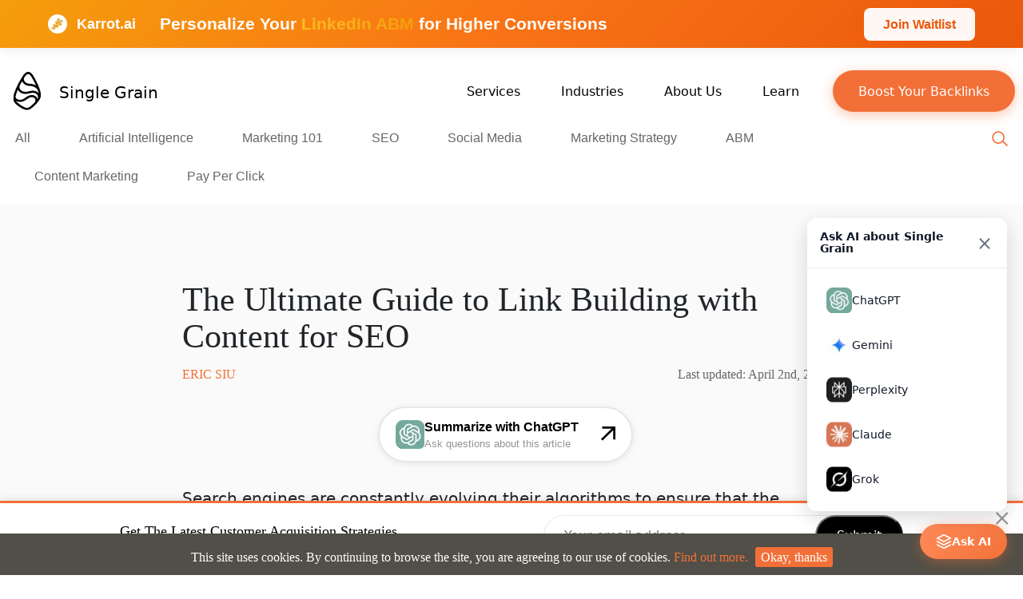

--- FILE ---
content_type: text/html; charset=UTF-8
request_url: https://www.singlegrain.com/blog-posts/link-building/the-ultimate-guide-to-link-building-with-content/
body_size: 130231
content:
<!DOCTYPE html>
<html lang="en-US">
<head>



<meta charset="UTF-8">
<meta name="viewport" content="width=device-width, initial-scale=1">

    <!-- Surface Forms -->
    
<link rel="profile" href="https://gmpg.org/xfn/11">
<link rel="pingback" href="https://www.singlegrain.com/xmlrpc.php">

<link rel="shortcut icon" href="https://www.singlegrain.com/favicon.ico" />
<link rel="icon" type="image/png" sizes="16x16" href="https://www.singlegrain.com/wp-content/themes/singlegrain/assets/legacy/images/favicons/favicon-32x32.png">
<link rel="icon" type="image/png" sizes="32x32" href="https://www.singlegrain.com/wp-content/themes/singlegrain/assets/legacy/images/favicons/favicon-32x32.png">
<link rel="manifest" href="/manifest.json">
<meta name="msapplication-TileColor" content="#021c3b">
<meta name="theme-color" content="#021c3b">

<!-- Minimal DNS prefetch for essential domains only -->
<link rel="dns-prefetch" href="//cdn.jsdelivr.net">

<!-- Preconnect for critical third-party resources -->
<link rel="preconnect" href="//fast.wistia.com" crossorigin>
<link rel="preconnect" href="//js.hsforms.net" crossorigin>

<!-- Early resource hints for performance -->
<meta http-equiv="x-dns-prefetch-control" content="on">

<!-- Additional font preloads for non-critical sections -->
<!-- <link rel="preload" as="font" href="/wp-content/themes/singlegrain/assets/dist/fonts/sofiapro/sofiapromedium-webfont.woff2" type="font/woff2" crossorigin="anonymous">
<link rel="preload" as="font" href="/wp-content/themes/singlegrain/assets/dist/fonts/sofiapro/sofiaproregular-webfont.woff2" type="font/woff2" crossorigin="anonymous"> -->




<script>var SG_PRE_CONFIG = {};</script>

<script type="application/ld+json">
{
    "@context": "http://schema.org/",
    "@type": "LocalBusiness",
    "@id": "https://www.singlegrain.com/",
    "name": "Single Grain, LLC",
    "description": "Single Grain is a revenue-focused digital marketing agency that helps venture backed startups to Fortune 500 companies grow their revenues online.",
    "logo": "https://www.singlegrain.com/wp-content/themes/singlegrain/assets/legacy/images/def-logo.png",
    "image": "https://www.singlegrain.com/wp-content/themes/singlegrain/assets/legacy/images/def-logo.png",
    "url": "https://www.singlegrain.com",
    "telephone": "800-701-0793",
    "address": {
        "@type": "PostalAddress",
        "streetAddress": "2121 Biscayne Blvd #1184",
        "addressLocality": "Miami",
        "addressRegion": "FL",
        "postalCode": "33137",
        "addressCountry": "US"
    }
}
</script><meta name='robots' content='index, follow, max-image-preview:large, max-snippet:-1, max-video-preview:-1' />
<link rel="alternate" href="https://www.singlegrain.com/blog-posts/link-building/the-ultimate-guide-to-link-building-with-content/" hreflang="en" />
<link rel="alternate" href="https://www.singlegrain.com/es/comercializadores-intermedios/la-guia-definitiva-para-crear-enlaces-con-contenido-para-seo/" hreflang="es" />
<link rel="preload" href="https://www.singlegrain.com/wp-content/themes/singlegrain/assets/dist/css/main-post.css?ver=1768237651" as="style">

	<!-- This site is optimized with the Yoast SEO Premium plugin v26.8 (Yoast SEO v26.8) - https://yoast.com/product/yoast-seo-premium-wordpress/ -->
	<title>The Ultimate Guide to Link Building with Content for SEO</title>
	<meta name="description" content="Content link building: Learn how to create content that not only informs but also attracts crucial backlinks, boosting your site&#039;s ranking." />
	<link rel="canonical" href="https://www.singlegrain.com/blog-posts/link-building/the-ultimate-guide-to-link-building-with-content/" />
	<meta property="og:locale" content="en_US" />
	<meta property="og:locale:alternate" content="es_MX" />
	<meta property="og:type" content="article" />
	<meta property="og:title" content="The Ultimate Guide to Link Building with Content for SEO" />
	<meta property="og:description" content="Content link building: Learn how to create content that not only informs but also attracts crucial backlinks, boosting your site&#039;s ranking." />
	<meta property="og:url" content="https://www.singlegrain.com/blog-posts/link-building/the-ultimate-guide-to-link-building-with-content/" />
	<meta property="og:site_name" content="Single Grain" />
	<meta property="article:publisher" content="https://www.facebook.com/singlegrain" />
	<meta property="article:author" content="https://www.facebook.com/singlegrain" />
	<meta property="article:published_time" content="2023-11-22T23:00:00+00:00" />
	<meta property="article:modified_time" content="2025-04-02T15:16:20+00:00" />
	<meta property="og:image" content="https://www.singlegrain.com/wp-content/uploads/2017/02/SG-The-Ultimate-Guide-to-Link-Building-with-Content-for-SEO.jpg" />
	<meta property="og:image:width" content="1280" />
	<meta property="og:image:height" content="750" />
	<meta property="og:image:type" content="image/jpeg" />
	<meta name="author" content="Eric Siu" />
	<meta name="twitter:card" content="summary_large_image" />
	<meta name="twitter:creator" content="@ericosiu" />
	<meta name="twitter:site" content="@singlegrain" />
	<meta name="twitter:label1" content="Written by" />
	<meta name="twitter:data1" content="Eric Siu" />
	<meta name="twitter:label2" content="Est. reading time" />
	<meta name="twitter:data2" content="25 minutes" />
	<!-- / Yoast SEO Premium plugin. -->


<link rel="alternate" type="application/rss+xml" title="Single Grain &raquo; Feed" href="https://www.singlegrain.com/feed/" />
<link rel="alternate" title="oEmbed (JSON)" type="application/json+oembed" href="https://www.singlegrain.com/wp-json/oembed/1.0/embed?url=https%3A%2F%2Fwww.singlegrain.com%2Fblog-posts%2Flink-building%2Fthe-ultimate-guide-to-link-building-with-content%2F&#038;lang=en" />
<link rel="alternate" title="oEmbed (XML)" type="text/xml+oembed" href="https://www.singlegrain.com/wp-json/oembed/1.0/embed?url=https%3A%2F%2Fwww.singlegrain.com%2Fblog-posts%2Flink-building%2Fthe-ultimate-guide-to-link-building-with-content%2F&#038;format=xml&#038;lang=en" />
<style id='wp-img-auto-sizes-contain-inline-css' type='text/css'>
img:is([sizes=auto i],[sizes^="auto," i]){contain-intrinsic-size:3000px 1500px}
/*# sourceURL=wp-img-auto-sizes-contain-inline-css */
</style>
<style id='classic-theme-styles-inline-css' type='text/css'>
/*! This file is auto-generated */
.wp-block-button__link{color:#fff;background-color:#32373c;border-radius:9999px;box-shadow:none;text-decoration:none;padding:calc(.667em + 2px) calc(1.333em + 2px);font-size:1.125em}.wp-block-file__button{background:#32373c;color:#fff;text-decoration:none}
/*# sourceURL=/wp-includes/css/classic-themes.min.css */
</style>
<link rel='stylesheet' id='sg-utilities-css-css' href='https://www.singlegrain.com/wp-content/plugins/sg-utilities/assets/css/sg-utilities.css?ver=1.2.9' type='text/css' media='print' onload="this.media='all'" />
<noscript><link rel='stylesheet' id='sg-utilities-css-css' href='https://www.singlegrain.com/wp-content/plugins/sg-utilities/assets/css/sg-utilities.css?ver=1.2.9' type='text/css' media='all' onload="this.media='all'" />
</noscript><link rel='stylesheet' id='sg-style-19-post-css' href='https://www.singlegrain.com/wp-content/themes/singlegrain/assets/dist/css/main-post.css?ver=1768237651' type='text/css' media='all' />
<script type="text/javascript">/*! jQuery v3.7.1 | (c) OpenJS Foundation and other contributors | jquery.org/license */
!function(e,t){"use strict";"object"==typeof module&&"object"==typeof module.exports?module.exports=e.document?t(e,!0):function(e){if(!e.document)throw new Error("jQuery requires a window with a document");return t(e)}:t(e)}("undefined"!=typeof window?window:this,function(ie,e){"use strict";var oe=[],r=Object.getPrototypeOf,ae=oe.slice,g=oe.flat?function(e){return oe.flat.call(e)}:function(e){return oe.concat.apply([],e)},s=oe.push,se=oe.indexOf,n={},i=n.toString,ue=n.hasOwnProperty,o=ue.toString,a=o.call(Object),le={},v=function(e){return"function"==typeof e&&"number"!=typeof e.nodeType&&"function"!=typeof e.item},y=function(e){return null!=e&&e===e.window},C=ie.document,u={type:!0,src:!0,nonce:!0,noModule:!0};function m(e,t,n){var r,i,o=(n=n||C).createElement("script");if(o.text=e,t)for(r in u)(i=t[r]||t.getAttribute&&t.getAttribute(r))&&o.setAttribute(r,i);n.head.appendChild(o).parentNode.removeChild(o)}function x(e){return null==e?e+"":"object"==typeof e||"function"==typeof e?n[i.call(e)]||"object":typeof e}var t="3.7.1",l=/HTML$/i,ce=function(e,t){return new ce.fn.init(e,t)};function c(e){var t=!!e&&"length"in e&&e.length,n=x(e);return!v(e)&&!y(e)&&("array"===n||0===t||"number"==typeof t&&0<t&&t-1 in e)}function fe(e,t){return e.nodeName&&e.nodeName.toLowerCase()===t.toLowerCase()}ce.fn=ce.prototype={jquery:t,constructor:ce,length:0,toArray:function(){return ae.call(this)},get:function(e){return null==e?ae.call(this):e<0?this[e+this.length]:this[e]},pushStack:function(e){var t=ce.merge(this.constructor(),e);return t.prevObject=this,t},each:function(e){return ce.each(this,e)},map:function(n){return this.pushStack(ce.map(this,function(e,t){return n.call(e,t,e)}))},slice:function(){return this.pushStack(ae.apply(this,arguments))},first:function(){return this.eq(0)},last:function(){return this.eq(-1)},even:function(){return this.pushStack(ce.grep(this,function(e,t){return(t+1)%2}))},odd:function(){return this.pushStack(ce.grep(this,function(e,t){return t%2}))},eq:function(e){var t=this.length,n=+e+(e<0?t:0);return this.pushStack(0<=n&&n<t?[this[n]]:[])},end:function(){return this.prevObject||this.constructor()},push:s,sort:oe.sort,splice:oe.splice},ce.extend=ce.fn.extend=function(){var e,t,n,r,i,o,a=arguments[0]||{},s=1,u=arguments.length,l=!1;for("boolean"==typeof a&&(l=a,a=arguments[s]||{},s++),"object"==typeof a||v(a)||(a={}),s===u&&(a=this,s--);s<u;s++)if(null!=(e=arguments[s]))for(t in e)r=e[t],"__proto__"!==t&&a!==r&&(l&&r&&(ce.isPlainObject(r)||(i=Array.isArray(r)))?(n=a[t],o=i&&!Array.isArray(n)?[]:i||ce.isPlainObject(n)?n:{},i=!1,a[t]=ce.extend(l,o,r)):void 0!==r&&(a[t]=r));return a},ce.extend({expando:"jQuery"+(t+Math.random()).replace(/\D/g,""),isReady:!0,error:function(e){throw new Error(e)},noop:function(){},isPlainObject:function(e){var t,n;return!(!e||"[object Object]"!==i.call(e))&&(!(t=r(e))||"function"==typeof(n=ue.call(t,"constructor")&&t.constructor)&&o.call(n)===a)},isEmptyObject:function(e){var t;for(t in e)return!1;return!0},globalEval:function(e,t,n){m(e,{nonce:t&&t.nonce},n)},each:function(e,t){var n,r=0;if(c(e)){for(n=e.length;r<n;r++)if(!1===t.call(e[r],r,e[r]))break}else for(r in e)if(!1===t.call(e[r],r,e[r]))break;return e},text:function(e){var t,n="",r=0,i=e.nodeType;if(!i)while(t=e[r++])n+=ce.text(t);return 1===i||11===i?e.textContent:9===i?e.documentElement.textContent:3===i||4===i?e.nodeValue:n},makeArray:function(e,t){var n=t||[];return null!=e&&(c(Object(e))?ce.merge(n,"string"==typeof e?[e]:e):s.call(n,e)),n},inArray:function(e,t,n){return null==t?-1:se.call(t,e,n)},isXMLDoc:function(e){var t=e&&e.namespaceURI,n=e&&(e.ownerDocument||e).documentElement;return!l.test(t||n&&n.nodeName||"HTML")},merge:function(e,t){for(var n=+t.length,r=0,i=e.length;r<n;r++)e[i++]=t[r];return e.length=i,e},grep:function(e,t,n){for(var r=[],i=0,o=e.length,a=!n;i<o;i++)!t(e[i],i)!==a&&r.push(e[i]);return r},map:function(e,t,n){var r,i,o=0,a=[];if(c(e))for(r=e.length;o<r;o++)null!=(i=t(e[o],o,n))&&a.push(i);else for(o in e)null!=(i=t(e[o],o,n))&&a.push(i);return g(a)},guid:1,support:le}),"function"==typeof Symbol&&(ce.fn[Symbol.iterator]=oe[Symbol.iterator]),ce.each("Boolean Number String Function Array Date RegExp Object Error Symbol".split(" "),function(e,t){n["[object "+t+"]"]=t.toLowerCase()});var pe=oe.pop,de=oe.sort,he=oe.splice,ge="[\\x20\\t\\r\\n\\f]",ve=new RegExp("^"+ge+"+|((?:^|[^\\\\])(?:\\\\.)*)"+ge+"+$","g");ce.contains=function(e,t){var n=t&&t.parentNode;return e===n||!(!n||1!==n.nodeType||!(e.contains?e.contains(n):e.compareDocumentPosition&&16&e.compareDocumentPosition(n)))};var f=/([\0-\x1f\x7f]|^-?\d)|^-$|[^\x80-\uFFFF\w-]/g;function p(e,t){return t?"\0"===e?"\ufffd":e.slice(0,-1)+"\\"+e.charCodeAt(e.length-1).toString(16)+" ":"\\"+e}ce.escapeSelector=function(e){return(e+"").replace(f,p)};var ye=C,me=s;!function(){var e,b,w,o,a,T,r,C,d,i,k=me,S=ce.expando,E=0,n=0,s=W(),c=W(),u=W(),h=W(),l=function(e,t){return e===t&&(a=!0),0},f="checked|selected|async|autofocus|autoplay|controls|defer|disabled|hidden|ismap|loop|multiple|open|readonly|required|scoped",t="(?:\\\\[\\da-fA-F]{1,6}"+ge+"?|\\\\[^\\r\\n\\f]|[\\w-]|[^\0-\\x7f])+",p="\\["+ge+"*("+t+")(?:"+ge+"*([*^$|!~]?=)"+ge+"*(?:'((?:\\\\.|[^\\\\'])*)'|\"((?:\\\\.|[^\\\\\"])*)\"|("+t+"))|)"+ge+"*\\]",g=":("+t+")(?:\\((('((?:\\\\.|[^\\\\'])*)'|\"((?:\\\\.|[^\\\\\"])*)\")|((?:\\\\.|[^\\\\()[\\]]|"+p+")*)|.*)\\)|)",v=new RegExp(ge+"+","g"),y=new RegExp("^"+ge+"*,"+ge+"*"),m=new RegExp("^"+ge+"*([>+~]|"+ge+")"+ge+"*"),x=new RegExp(ge+"|>"),j=new RegExp(g),A=new RegExp("^"+t+"$"),D={ID:new RegExp("^#("+t+")"),CLASS:new RegExp("^\\.("+t+")"),TAG:new RegExp("^("+t+"|[*])"),ATTR:new RegExp("^"+p),PSEUDO:new RegExp("^"+g),CHILD:new RegExp("^:(only|first|last|nth|nth-last)-(child|of-type)(?:\\("+ge+"*(even|odd|(([+-]|)(\\d*)n|)"+ge+"*(?:([+-]|)"+ge+"*(\\d+)|))"+ge+"*\\)|)","i"),bool:new RegExp("^(?:"+f+")$","i"),needsContext:new RegExp("^"+ge+"*[>+~]|:(even|odd|eq|gt|lt|nth|first|last)(?:\\("+ge+"*((?:-\\d)?\\d*)"+ge+"*\\)|)(?=[^-]|$)","i")},N=/^(?:input|select|textarea|button)$/i,q=/^h\d$/i,L=/^(?:#([\w-]+)|(\w+)|\.([\w-]+))$/,H=/[+~]/,O=new RegExp("\\\\[\\da-fA-F]{1,6}"+ge+"?|\\\\([^\\r\\n\\f])","g"),P=function(e,t){var n="0x"+e.slice(1)-65536;return t||(n<0?String.fromCharCode(n+65536):String.fromCharCode(n>>10|55296,1023&n|56320))},M=function(){V()},R=J(function(e){return!0===e.disabled&&fe(e,"fieldset")},{dir:"parentNode",next:"legend"});try{k.apply(oe=ae.call(ye.childNodes),ye.childNodes),oe[ye.childNodes.length].nodeType}catch(e){k={apply:function(e,t){me.apply(e,ae.call(t))},call:function(e){me.apply(e,ae.call(arguments,1))}}}function I(t,e,n,r){var i,o,a,s,u,l,c,f=e&&e.ownerDocument,p=e?e.nodeType:9;if(n=n||[],"string"!=typeof t||!t||1!==p&&9!==p&&11!==p)return n;if(!r&&(V(e),e=e||T,C)){if(11!==p&&(u=L.exec(t)))if(i=u[1]){if(9===p){if(!(a=e.getElementById(i)))return n;if(a.id===i)return k.call(n,a),n}else if(f&&(a=f.getElementById(i))&&I.contains(e,a)&&a.id===i)return k.call(n,a),n}else{if(u[2])return k.apply(n,e.getElementsByTagName(t)),n;if((i=u[3])&&e.getElementsByClassName)return k.apply(n,e.getElementsByClassName(i)),n}if(!(h[t+" "]||d&&d.test(t))){if(c=t,f=e,1===p&&(x.test(t)||m.test(t))){(f=H.test(t)&&U(e.parentNode)||e)==e&&le.scope||((s=e.getAttribute("id"))?s=ce.escapeSelector(s):e.setAttribute("id",s=S)),o=(l=Y(t)).length;while(o--)l[o]=(s?"#"+s:":scope")+" "+Q(l[o]);c=l.join(",")}try{return k.apply(n,f.querySelectorAll(c)),n}catch(e){h(t,!0)}finally{s===S&&e.removeAttribute("id")}}}return re(t.replace(ve,"$1"),e,n,r)}function W(){var r=[];return function e(t,n){return r.push(t+" ")>b.cacheLength&&delete e[r.shift()],e[t+" "]=n}}function F(e){return e[S]=!0,e}function $(e){var t=T.createElement("fieldset");try{return!!e(t)}catch(e){return!1}finally{t.parentNode&&t.parentNode.removeChild(t),t=null}}function B(t){return function(e){return fe(e,"input")&&e.type===t}}function _(t){return function(e){return(fe(e,"input")||fe(e,"button"))&&e.type===t}}function z(t){return function(e){return"form"in e?e.parentNode&&!1===e.disabled?"label"in e?"label"in e.parentNode?e.parentNode.disabled===t:e.disabled===t:e.isDisabled===t||e.isDisabled!==!t&&R(e)===t:e.disabled===t:"label"in e&&e.disabled===t}}function X(a){return F(function(o){return o=+o,F(function(e,t){var n,r=a([],e.length,o),i=r.length;while(i--)e[n=r[i]]&&(e[n]=!(t[n]=e[n]))})})}function U(e){return e&&"undefined"!=typeof e.getElementsByTagName&&e}function V(e){var t,n=e?e.ownerDocument||e:ye;return n!=T&&9===n.nodeType&&n.documentElement&&(r=(T=n).documentElement,C=!ce.isXMLDoc(T),i=r.matches||r.webkitMatchesSelector||r.msMatchesSelector,r.msMatchesSelector&&ye!=T&&(t=T.defaultView)&&t.top!==t&&t.addEventListener("unload",M),le.getById=$(function(e){return r.appendChild(e).id=ce.expando,!T.getElementsByName||!T.getElementsByName(ce.expando).length}),le.disconnectedMatch=$(function(e){return i.call(e,"*")}),le.scope=$(function(){return T.querySelectorAll(":scope")}),le.cssHas=$(function(){try{return T.querySelector(":has(*,:jqfake)"),!1}catch(e){return!0}}),le.getById?(b.filter.ID=function(e){var t=e.replace(O,P);return function(e){return e.getAttribute("id")===t}},b.find.ID=function(e,t){if("undefined"!=typeof t.getElementById&&C){var n=t.getElementById(e);return n?[n]:[]}}):(b.filter.ID=function(e){var n=e.replace(O,P);return function(e){var t="undefined"!=typeof e.getAttributeNode&&e.getAttributeNode("id");return t&&t.value===n}},b.find.ID=function(e,t){if("undefined"!=typeof t.getElementById&&C){var n,r,i,o=t.getElementById(e);if(o){if((n=o.getAttributeNode("id"))&&n.value===e)return[o];i=t.getElementsByName(e),r=0;while(o=i[r++])if((n=o.getAttributeNode("id"))&&n.value===e)return[o]}return[]}}),b.find.TAG=function(e,t){return"undefined"!=typeof t.getElementsByTagName?t.getElementsByTagName(e):t.querySelectorAll(e)},b.find.CLASS=function(e,t){if("undefined"!=typeof t.getElementsByClassName&&C)return t.getElementsByClassName(e)},d=[],$(function(e){var t;r.appendChild(e).innerHTML="<a id='"+S+"' href='' disabled='disabled'></a><select id='"+S+"-\r\\' disabled='disabled'><option selected=''></option></select>",e.querySelectorAll("[selected]").length||d.push("\\["+ge+"*(?:value|"+f+")"),e.querySelectorAll("[id~="+S+"-]").length||d.push("~="),e.querySelectorAll("a#"+S+"+*").length||d.push(".#.+[+~]"),e.querySelectorAll(":checked").length||d.push(":checked"),(t=T.createElement("input")).setAttribute("type","hidden"),e.appendChild(t).setAttribute("name","D"),r.appendChild(e).disabled=!0,2!==e.querySelectorAll(":disabled").length&&d.push(":enabled",":disabled"),(t=T.createElement("input")).setAttribute("name",""),e.appendChild(t),e.querySelectorAll("[name='']").length||d.push("\\["+ge+"*name"+ge+"*="+ge+"*(?:''|\"\")")}),le.cssHas||d.push(":has"),d=d.length&&new RegExp(d.join("|")),l=function(e,t){if(e===t)return a=!0,0;var n=!e.compareDocumentPosition-!t.compareDocumentPosition;return n||(1&(n=(e.ownerDocument||e)==(t.ownerDocument||t)?e.compareDocumentPosition(t):1)||!le.sortDetached&&t.compareDocumentPosition(e)===n?e===T||e.ownerDocument==ye&&I.contains(ye,e)?-1:t===T||t.ownerDocument==ye&&I.contains(ye,t)?1:o?se.call(o,e)-se.call(o,t):0:4&n?-1:1)}),T}for(e in I.matches=function(e,t){return I(e,null,null,t)},I.matchesSelector=function(e,t){if(V(e),C&&!h[t+" "]&&(!d||!d.test(t)))try{var n=i.call(e,t);if(n||le.disconnectedMatch||e.document&&11!==e.document.nodeType)return n}catch(e){h(t,!0)}return 0<I(t,T,null,[e]).length},I.contains=function(e,t){return(e.ownerDocument||e)!=T&&V(e),ce.contains(e,t)},I.attr=function(e,t){(e.ownerDocument||e)!=T&&V(e);var n=b.attrHandle[t.toLowerCase()],r=n&&ue.call(b.attrHandle,t.toLowerCase())?n(e,t,!C):void 0;return void 0!==r?r:e.getAttribute(t)},I.error=function(e){throw new Error("Syntax error, unrecognized expression: "+e)},ce.uniqueSort=function(e){var t,n=[],r=0,i=0;if(a=!le.sortStable,o=!le.sortStable&&ae.call(e,0),de.call(e,l),a){while(t=e[i++])t===e[i]&&(r=n.push(i));while(r--)he.call(e,n[r],1)}return o=null,e},ce.fn.uniqueSort=function(){return this.pushStack(ce.uniqueSort(ae.apply(this)))},(b=ce.expr={cacheLength:50,createPseudo:F,match:D,attrHandle:{},find:{},relative:{">":{dir:"parentNode",first:!0}," ":{dir:"parentNode"},"+":{dir:"previousSibling",first:!0},"~":{dir:"previousSibling"}},preFilter:{ATTR:function(e){return e[1]=e[1].replace(O,P),e[3]=(e[3]||e[4]||e[5]||"").replace(O,P),"~="===e[2]&&(e[3]=" "+e[3]+" "),e.slice(0,4)},CHILD:function(e){return e[1]=e[1].toLowerCase(),"nth"===e[1].slice(0,3)?(e[3]||I.error(e[0]),e[4]=+(e[4]?e[5]+(e[6]||1):2*("even"===e[3]||"odd"===e[3])),e[5]=+(e[7]+e[8]||"odd"===e[3])):e[3]&&I.error(e[0]),e},PSEUDO:function(e){var t,n=!e[6]&&e[2];return D.CHILD.test(e[0])?null:(e[3]?e[2]=e[4]||e[5]||"":n&&j.test(n)&&(t=Y(n,!0))&&(t=n.indexOf(")",n.length-t)-n.length)&&(e[0]=e[0].slice(0,t),e[2]=n.slice(0,t)),e.slice(0,3))}},filter:{TAG:function(e){var t=e.replace(O,P).toLowerCase();return"*"===e?function(){return!0}:function(e){return fe(e,t)}},CLASS:function(e){var t=s[e+" "];return t||(t=new RegExp("(^|"+ge+")"+e+"("+ge+"|$)"))&&s(e,function(e){return t.test("string"==typeof e.className&&e.className||"undefined"!=typeof e.getAttribute&&e.getAttribute("class")||"")})},ATTR:function(n,r,i){return function(e){var t=I.attr(e,n);return null==t?"!="===r:!r||(t+="","="===r?t===i:"!="===r?t!==i:"^="===r?i&&0===t.indexOf(i):"*="===r?i&&-1<t.indexOf(i):"$="===r?i&&t.slice(-i.length)===i:"~="===r?-1<(" "+t.replace(v," ")+" ").indexOf(i):"|="===r&&(t===i||t.slice(0,i.length+1)===i+"-"))}},CHILD:function(d,e,t,h,g){var v="nth"!==d.slice(0,3),y="last"!==d.slice(-4),m="of-type"===e;return 1===h&&0===g?function(e){return!!e.parentNode}:function(e,t,n){var r,i,o,a,s,u=v!==y?"nextSibling":"previousSibling",l=e.parentNode,c=m&&e.nodeName.toLowerCase(),f=!n&&!m,p=!1;if(l){if(v){while(u){o=e;while(o=o[u])if(m?fe(o,c):1===o.nodeType)return!1;s=u="only"===d&&!s&&"nextSibling"}return!0}if(s=[y?l.firstChild:l.lastChild],y&&f){p=(a=(r=(i=l[S]||(l[S]={}))[d]||[])[0]===E&&r[1])&&r[2],o=a&&l.childNodes[a];while(o=++a&&o&&o[u]||(p=a=0)||s.pop())if(1===o.nodeType&&++p&&o===e){i[d]=[E,a,p];break}}else if(f&&(p=a=(r=(i=e[S]||(e[S]={}))[d]||[])[0]===E&&r[1]),!1===p)while(o=++a&&o&&o[u]||(p=a=0)||s.pop())if((m?fe(o,c):1===o.nodeType)&&++p&&(f&&((i=o[S]||(o[S]={}))[d]=[E,p]),o===e))break;return(p-=g)===h||p%h==0&&0<=p/h}}},PSEUDO:function(e,o){var t,a=b.pseudos[e]||b.setFilters[e.toLowerCase()]||I.error("unsupported pseudo: "+e);return a[S]?a(o):1<a.length?(t=[e,e,"",o],b.setFilters.hasOwnProperty(e.toLowerCase())?F(function(e,t){var n,r=a(e,o),i=r.length;while(i--)e[n=se.call(e,r[i])]=!(t[n]=r[i])}):function(e){return a(e,0,t)}):a}},pseudos:{not:F(function(e){var r=[],i=[],s=ne(e.replace(ve,"$1"));return s[S]?F(function(e,t,n,r){var i,o=s(e,null,r,[]),a=e.length;while(a--)(i=o[a])&&(e[a]=!(t[a]=i))}):function(e,t,n){return r[0]=e,s(r,null,n,i),r[0]=null,!i.pop()}}),has:F(function(t){return function(e){return 0<I(t,e).length}}),contains:F(function(t){return t=t.replace(O,P),function(e){return-1<(e.textContent||ce.text(e)).indexOf(t)}}),lang:F(function(n){return A.test(n||"")||I.error("unsupported lang: "+n),n=n.replace(O,P).toLowerCase(),function(e){var t;do{if(t=C?e.lang:e.getAttribute("xml:lang")||e.getAttribute("lang"))return(t=t.toLowerCase())===n||0===t.indexOf(n+"-")}while((e=e.parentNode)&&1===e.nodeType);return!1}}),target:function(e){var t=ie.location&&ie.location.hash;return t&&t.slice(1)===e.id},root:function(e){return e===r},focus:function(e){return e===function(){try{return T.activeElement}catch(e){}}()&&T.hasFocus()&&!!(e.type||e.href||~e.tabIndex)},enabled:z(!1),disabled:z(!0),checked:function(e){return fe(e,"input")&&!!e.checked||fe(e,"option")&&!!e.selected},selected:function(e){return e.parentNode&&e.parentNode.selectedIndex,!0===e.selected},empty:function(e){for(e=e.firstChild;e;e=e.nextSibling)if(e.nodeType<6)return!1;return!0},parent:function(e){return!b.pseudos.empty(e)},header:function(e){return q.test(e.nodeName)},input:function(e){return N.test(e.nodeName)},button:function(e){return fe(e,"input")&&"button"===e.type||fe(e,"button")},text:function(e){var t;return fe(e,"input")&&"text"===e.type&&(null==(t=e.getAttribute("type"))||"text"===t.toLowerCase())},first:X(function(){return[0]}),last:X(function(e,t){return[t-1]}),eq:X(function(e,t,n){return[n<0?n+t:n]}),even:X(function(e,t){for(var n=0;n<t;n+=2)e.push(n);return e}),odd:X(function(e,t){for(var n=1;n<t;n+=2)e.push(n);return e}),lt:X(function(e,t,n){var r;for(r=n<0?n+t:t<n?t:n;0<=--r;)e.push(r);return e}),gt:X(function(e,t,n){for(var r=n<0?n+t:n;++r<t;)e.push(r);return e})}}).pseudos.nth=b.pseudos.eq,{radio:!0,checkbox:!0,file:!0,password:!0,image:!0})b.pseudos[e]=B(e);for(e in{submit:!0,reset:!0})b.pseudos[e]=_(e);function G(){}function Y(e,t){var n,r,i,o,a,s,u,l=c[e+" "];if(l)return t?0:l.slice(0);a=e,s=[],u=b.preFilter;while(a){for(o in n&&!(r=y.exec(a))||(r&&(a=a.slice(r[0].length)||a),s.push(i=[])),n=!1,(r=m.exec(a))&&(n=r.shift(),i.push({value:n,type:r[0].replace(ve," ")}),a=a.slice(n.length)),b.filter)!(r=D[o].exec(a))||u[o]&&!(r=u[o](r))||(n=r.shift(),i.push({value:n,type:o,matches:r}),a=a.slice(n.length));if(!n)break}return t?a.length:a?I.error(e):c(e,s).slice(0)}function Q(e){for(var t=0,n=e.length,r="";t<n;t++)r+=e[t].value;return r}function J(a,e,t){var s=e.dir,u=e.next,l=u||s,c=t&&"parentNode"===l,f=n++;return e.first?function(e,t,n){while(e=e[s])if(1===e.nodeType||c)return a(e,t,n);return!1}:function(e,t,n){var r,i,o=[E,f];if(n){while(e=e[s])if((1===e.nodeType||c)&&a(e,t,n))return!0}else while(e=e[s])if(1===e.nodeType||c)if(i=e[S]||(e[S]={}),u&&fe(e,u))e=e[s]||e;else{if((r=i[l])&&r[0]===E&&r[1]===f)return o[2]=r[2];if((i[l]=o)[2]=a(e,t,n))return!0}return!1}}function K(i){return 1<i.length?function(e,t,n){var r=i.length;while(r--)if(!i[r](e,t,n))return!1;return!0}:i[0]}function Z(e,t,n,r,i){for(var o,a=[],s=0,u=e.length,l=null!=t;s<u;s++)(o=e[s])&&(n&&!n(o,r,i)||(a.push(o),l&&t.push(s)));return a}function ee(d,h,g,v,y,e){return v&&!v[S]&&(v=ee(v)),y&&!y[S]&&(y=ee(y,e)),F(function(e,t,n,r){var i,o,a,s,u=[],l=[],c=t.length,f=e||function(e,t,n){for(var r=0,i=t.length;r<i;r++)I(e,t[r],n);return n}(h||"*",n.nodeType?[n]:n,[]),p=!d||!e&&h?f:Z(f,u,d,n,r);if(g?g(p,s=y||(e?d:c||v)?[]:t,n,r):s=p,v){i=Z(s,l),v(i,[],n,r),o=i.length;while(o--)(a=i[o])&&(s[l[o]]=!(p[l[o]]=a))}if(e){if(y||d){if(y){i=[],o=s.length;while(o--)(a=s[o])&&i.push(p[o]=a);y(null,s=[],i,r)}o=s.length;while(o--)(a=s[o])&&-1<(i=y?se.call(e,a):u[o])&&(e[i]=!(t[i]=a))}}else s=Z(s===t?s.splice(c,s.length):s),y?y(null,t,s,r):k.apply(t,s)})}function te(e){for(var i,t,n,r=e.length,o=b.relative[e[0].type],a=o||b.relative[" "],s=o?1:0,u=J(function(e){return e===i},a,!0),l=J(function(e){return-1<se.call(i,e)},a,!0),c=[function(e,t,n){var r=!o&&(n||t!=w)||((i=t).nodeType?u(e,t,n):l(e,t,n));return i=null,r}];s<r;s++)if(t=b.relative[e[s].type])c=[J(K(c),t)];else{if((t=b.filter[e[s].type].apply(null,e[s].matches))[S]){for(n=++s;n<r;n++)if(b.relative[e[n].type])break;return ee(1<s&&K(c),1<s&&Q(e.slice(0,s-1).concat({value:" "===e[s-2].type?"*":""})).replace(ve,"$1"),t,s<n&&te(e.slice(s,n)),n<r&&te(e=e.slice(n)),n<r&&Q(e))}c.push(t)}return K(c)}function ne(e,t){var n,v,y,m,x,r,i=[],o=[],a=u[e+" "];if(!a){t||(t=Y(e)),n=t.length;while(n--)(a=te(t[n]))[S]?i.push(a):o.push(a);(a=u(e,(v=o,m=0<(y=i).length,x=0<v.length,r=function(e,t,n,r,i){var o,a,s,u=0,l="0",c=e&&[],f=[],p=w,d=e||x&&b.find.TAG("*",i),h=E+=null==p?1:Math.random()||.1,g=d.length;for(i&&(w=t==T||t||i);l!==g&&null!=(o=d[l]);l++){if(x&&o){a=0,t||o.ownerDocument==T||(V(o),n=!C);while(s=v[a++])if(s(o,t||T,n)){k.call(r,o);break}i&&(E=h)}m&&((o=!s&&o)&&u--,e&&c.push(o))}if(u+=l,m&&l!==u){a=0;while(s=y[a++])s(c,f,t,n);if(e){if(0<u)while(l--)c[l]||f[l]||(f[l]=pe.call(r));f=Z(f)}k.apply(r,f),i&&!e&&0<f.length&&1<u+y.length&&ce.uniqueSort(r)}return i&&(E=h,w=p),c},m?F(r):r))).selector=e}return a}function re(e,t,n,r){var i,o,a,s,u,l="function"==typeof e&&e,c=!r&&Y(e=l.selector||e);if(n=n||[],1===c.length){if(2<(o=c[0]=c[0].slice(0)).length&&"ID"===(a=o[0]).type&&9===t.nodeType&&C&&b.relative[o[1].type]){if(!(t=(b.find.ID(a.matches[0].replace(O,P),t)||[])[0]))return n;l&&(t=t.parentNode),e=e.slice(o.shift().value.length)}i=D.needsContext.test(e)?0:o.length;while(i--){if(a=o[i],b.relative[s=a.type])break;if((u=b.find[s])&&(r=u(a.matches[0].replace(O,P),H.test(o[0].type)&&U(t.parentNode)||t))){if(o.splice(i,1),!(e=r.length&&Q(o)))return k.apply(n,r),n;break}}}return(l||ne(e,c))(r,t,!C,n,!t||H.test(e)&&U(t.parentNode)||t),n}G.prototype=b.filters=b.pseudos,b.setFilters=new G,le.sortStable=S.split("").sort(l).join("")===S,V(),le.sortDetached=$(function(e){return 1&e.compareDocumentPosition(T.createElement("fieldset"))}),ce.find=I,ce.expr[":"]=ce.expr.pseudos,ce.unique=ce.uniqueSort,I.compile=ne,I.select=re,I.setDocument=V,I.tokenize=Y,I.escape=ce.escapeSelector,I.getText=ce.text,I.isXML=ce.isXMLDoc,I.selectors=ce.expr,I.support=ce.support,I.uniqueSort=ce.uniqueSort}();var d=function(e,t,n){var r=[],i=void 0!==n;while((e=e[t])&&9!==e.nodeType)if(1===e.nodeType){if(i&&ce(e).is(n))break;r.push(e)}return r},h=function(e,t){for(var n=[];e;e=e.nextSibling)1===e.nodeType&&e!==t&&n.push(e);return n},b=ce.expr.match.needsContext,w=/^<([a-z][^\/\0>:\x20\t\r\n\f]*)[\x20\t\r\n\f]*\/?>(?:<\/\1>|)$/i;function T(e,n,r){return v(n)?ce.grep(e,function(e,t){return!!n.call(e,t,e)!==r}):n.nodeType?ce.grep(e,function(e){return e===n!==r}):"string"!=typeof n?ce.grep(e,function(e){return-1<se.call(n,e)!==r}):ce.filter(n,e,r)}ce.filter=function(e,t,n){var r=t[0];return n&&(e=":not("+e+")"),1===t.length&&1===r.nodeType?ce.find.matchesSelector(r,e)?[r]:[]:ce.find.matches(e,ce.grep(t,function(e){return 1===e.nodeType}))},ce.fn.extend({find:function(e){var t,n,r=this.length,i=this;if("string"!=typeof e)return this.pushStack(ce(e).filter(function(){for(t=0;t<r;t++)if(ce.contains(i[t],this))return!0}));for(n=this.pushStack([]),t=0;t<r;t++)ce.find(e,i[t],n);return 1<r?ce.uniqueSort(n):n},filter:function(e){return this.pushStack(T(this,e||[],!1))},not:function(e){return this.pushStack(T(this,e||[],!0))},is:function(e){return!!T(this,"string"==typeof e&&b.test(e)?ce(e):e||[],!1).length}});var k,S=/^(?:\s*(<[\w\W]+>)[^>]*|#([\w-]+))$/;(ce.fn.init=function(e,t,n){var r,i;if(!e)return this;if(n=n||k,"string"==typeof e){if(!(r="<"===e[0]&&">"===e[e.length-1]&&3<=e.length?[null,e,null]:S.exec(e))||!r[1]&&t)return!t||t.jquery?(t||n).find(e):this.constructor(t).find(e);if(r[1]){if(t=t instanceof ce?t[0]:t,ce.merge(this,ce.parseHTML(r[1],t&&t.nodeType?t.ownerDocument||t:C,!0)),w.test(r[1])&&ce.isPlainObject(t))for(r in t)v(this[r])?this[r](t[r]):this.attr(r,t[r]);return this}return(i=C.getElementById(r[2]))&&(this[0]=i,this.length=1),this}return e.nodeType?(this[0]=e,this.length=1,this):v(e)?void 0!==n.ready?n.ready(e):e(ce):ce.makeArray(e,this)}).prototype=ce.fn,k=ce(C);var E=/^(?:parents|prev(?:Until|All))/,j={children:!0,contents:!0,next:!0,prev:!0};function A(e,t){while((e=e[t])&&1!==e.nodeType);return e}ce.fn.extend({has:function(e){var t=ce(e,this),n=t.length;return this.filter(function(){for(var e=0;e<n;e++)if(ce.contains(this,t[e]))return!0})},closest:function(e,t){var n,r=0,i=this.length,o=[],a="string"!=typeof e&&ce(e);if(!b.test(e))for(;r<i;r++)for(n=this[r];n&&n!==t;n=n.parentNode)if(n.nodeType<11&&(a?-1<a.index(n):1===n.nodeType&&ce.find.matchesSelector(n,e))){o.push(n);break}return this.pushStack(1<o.length?ce.uniqueSort(o):o)},index:function(e){return e?"string"==typeof e?se.call(ce(e),this[0]):se.call(this,e.jquery?e[0]:e):this[0]&&this[0].parentNode?this.first().prevAll().length:-1},add:function(e,t){return this.pushStack(ce.uniqueSort(ce.merge(this.get(),ce(e,t))))},addBack:function(e){return this.add(null==e?this.prevObject:this.prevObject.filter(e))}}),ce.each({parent:function(e){var t=e.parentNode;return t&&11!==t.nodeType?t:null},parents:function(e){return d(e,"parentNode")},parentsUntil:function(e,t,n){return d(e,"parentNode",n)},next:function(e){return A(e,"nextSibling")},prev:function(e){return A(e,"previousSibling")},nextAll:function(e){return d(e,"nextSibling")},prevAll:function(e){return d(e,"previousSibling")},nextUntil:function(e,t,n){return d(e,"nextSibling",n)},prevUntil:function(e,t,n){return d(e,"previousSibling",n)},siblings:function(e){return h((e.parentNode||{}).firstChild,e)},children:function(e){return h(e.firstChild)},contents:function(e){return null!=e.contentDocument&&r(e.contentDocument)?e.contentDocument:(fe(e,"template")&&(e=e.content||e),ce.merge([],e.childNodes))}},function(r,i){ce.fn[r]=function(e,t){var n=ce.map(this,i,e);return"Until"!==r.slice(-5)&&(t=e),t&&"string"==typeof t&&(n=ce.filter(t,n)),1<this.length&&(j[r]||ce.uniqueSort(n),E.test(r)&&n.reverse()),this.pushStack(n)}});var D=/[^\x20\t\r\n\f]+/g;function N(e){return e}function q(e){throw e}function L(e,t,n,r){var i;try{e&&v(i=e.promise)?i.call(e).done(t).fail(n):e&&v(i=e.then)?i.call(e,t,n):t.apply(void 0,[e].slice(r))}catch(e){n.apply(void 0,[e])}}ce.Callbacks=function(r){var e,n;r="string"==typeof r?(e=r,n={},ce.each(e.match(D)||[],function(e,t){n[t]=!0}),n):ce.extend({},r);var i,t,o,a,s=[],u=[],l=-1,c=function(){for(a=a||r.once,o=i=!0;u.length;l=-1){t=u.shift();while(++l<s.length)!1===s[l].apply(t[0],t[1])&&r.stopOnFalse&&(l=s.length,t=!1)}r.memory||(t=!1),i=!1,a&&(s=t?[]:"")},f={add:function(){return s&&(t&&!i&&(l=s.length-1,u.push(t)),function n(e){ce.each(e,function(e,t){v(t)?r.unique&&f.has(t)||s.push(t):t&&t.length&&"string"!==x(t)&&n(t)})}(arguments),t&&!i&&c()),this},remove:function(){return ce.each(arguments,function(e,t){var n;while(-1<(n=ce.inArray(t,s,n)))s.splice(n,1),n<=l&&l--}),this},has:function(e){return e?-1<ce.inArray(e,s):0<s.length},empty:function(){return s&&(s=[]),this},disable:function(){return a=u=[],s=t="",this},disabled:function(){return!s},lock:function(){return a=u=[],t||i||(s=t=""),this},locked:function(){return!!a},fireWith:function(e,t){return a||(t=[e,(t=t||[]).slice?t.slice():t],u.push(t),i||c()),this},fire:function(){return f.fireWith(this,arguments),this},fired:function(){return!!o}};return f},ce.extend({Deferred:function(e){var o=[["notify","progress",ce.Callbacks("memory"),ce.Callbacks("memory"),2],["resolve","done",ce.Callbacks("once memory"),ce.Callbacks("once memory"),0,"resolved"],["reject","fail",ce.Callbacks("once memory"),ce.Callbacks("once memory"),1,"rejected"]],i="pending",a={state:function(){return i},always:function(){return s.done(arguments).fail(arguments),this},"catch":function(e){return a.then(null,e)},pipe:function(){var i=arguments;return ce.Deferred(function(r){ce.each(o,function(e,t){var n=v(i[t[4]])&&i[t[4]];s[t[1]](function(){var e=n&&n.apply(this,arguments);e&&v(e.promise)?e.promise().progress(r.notify).done(r.resolve).fail(r.reject):r[t[0]+"With"](this,n?[e]:arguments)})}),i=null}).promise()},then:function(t,n,r){var u=0;function l(i,o,a,s){return function(){var n=this,r=arguments,e=function(){var e,t;if(!(i<u)){if((e=a.apply(n,r))===o.promise())throw new TypeError("Thenable self-resolution");t=e&&("object"==typeof e||"function"==typeof e)&&e.then,v(t)?s?t.call(e,l(u,o,N,s),l(u,o,q,s)):(u++,t.call(e,l(u,o,N,s),l(u,o,q,s),l(u,o,N,o.notifyWith))):(a!==N&&(n=void 0,r=[e]),(s||o.resolveWith)(n,r))}},t=s?e:function(){try{e()}catch(e){ce.Deferred.exceptionHook&&ce.Deferred.exceptionHook(e,t.error),u<=i+1&&(a!==q&&(n=void 0,r=[e]),o.rejectWith(n,r))}};i?t():(ce.Deferred.getErrorHook?t.error=ce.Deferred.getErrorHook():ce.Deferred.getStackHook&&(t.error=ce.Deferred.getStackHook()),ie.setTimeout(t))}}return ce.Deferred(function(e){o[0][3].add(l(0,e,v(r)?r:N,e.notifyWith)),o[1][3].add(l(0,e,v(t)?t:N)),o[2][3].add(l(0,e,v(n)?n:q))}).promise()},promise:function(e){return null!=e?ce.extend(e,a):a}},s={};return ce.each(o,function(e,t){var n=t[2],r=t[5];a[t[1]]=n.add,r&&n.add(function(){i=r},o[3-e][2].disable,o[3-e][3].disable,o[0][2].lock,o[0][3].lock),n.add(t[3].fire),s[t[0]]=function(){return s[t[0]+"With"](this===s?void 0:this,arguments),this},s[t[0]+"With"]=n.fireWith}),a.promise(s),e&&e.call(s,s),s},when:function(e){var n=arguments.length,t=n,r=Array(t),i=ae.call(arguments),o=ce.Deferred(),a=function(t){return function(e){r[t]=this,i[t]=1<arguments.length?ae.call(arguments):e,--n||o.resolveWith(r,i)}};if(n<=1&&(L(e,o.done(a(t)).resolve,o.reject,!n),"pending"===o.state()||v(i[t]&&i[t].then)))return o.then();while(t--)L(i[t],a(t),o.reject);return o.promise()}});var H=/^(Eval|Internal|Range|Reference|Syntax|Type|URI)Error$/;ce.Deferred.exceptionHook=function(e,t){ie.console&&ie.console.warn&&e&&H.test(e.name)&&ie.console.warn("jQuery.Deferred exception: "+e.message,e.stack,t)},ce.readyException=function(e){ie.setTimeout(function(){throw e})};var O=ce.Deferred();function P(){C.removeEventListener("DOMContentLoaded",P),ie.removeEventListener("load",P),ce.ready()}ce.fn.ready=function(e){return O.then(e)["catch"](function(e){ce.readyException(e)}),this},ce.extend({isReady:!1,readyWait:1,ready:function(e){(!0===e?--ce.readyWait:ce.isReady)||(ce.isReady=!0)!==e&&0<--ce.readyWait||O.resolveWith(C,[ce])}}),ce.ready.then=O.then,"complete"===C.readyState||"loading"!==C.readyState&&!C.documentElement.doScroll?ie.setTimeout(ce.ready):(C.addEventListener("DOMContentLoaded",P),ie.addEventListener("load",P));var M=function(e,t,n,r,i,o,a){var s=0,u=e.length,l=null==n;if("object"===x(n))for(s in i=!0,n)M(e,t,s,n[s],!0,o,a);else if(void 0!==r&&(i=!0,v(r)||(a=!0),l&&(a?(t.call(e,r),t=null):(l=t,t=function(e,t,n){return l.call(ce(e),n)})),t))for(;s<u;s++)t(e[s],n,a?r:r.call(e[s],s,t(e[s],n)));return i?e:l?t.call(e):u?t(e[0],n):o},R=/^-ms-/,I=/-([a-z])/g;function W(e,t){return t.toUpperCase()}function F(e){return e.replace(R,"ms-").replace(I,W)}var $=function(e){return 1===e.nodeType||9===e.nodeType||!+e.nodeType};function B(){this.expando=ce.expando+B.uid++}B.uid=1,B.prototype={cache:function(e){var t=e[this.expando];return t||(t={},$(e)&&(e.nodeType?e[this.expando]=t:Object.defineProperty(e,this.expando,{value:t,configurable:!0}))),t},set:function(e,t,n){var r,i=this.cache(e);if("string"==typeof t)i[F(t)]=n;else for(r in t)i[F(r)]=t[r];return i},get:function(e,t){return void 0===t?this.cache(e):e[this.expando]&&e[this.expando][F(t)]},access:function(e,t,n){return void 0===t||t&&"string"==typeof t&&void 0===n?this.get(e,t):(this.set(e,t,n),void 0!==n?n:t)},remove:function(e,t){var n,r=e[this.expando];if(void 0!==r){if(void 0!==t){n=(t=Array.isArray(t)?t.map(F):(t=F(t))in r?[t]:t.match(D)||[]).length;while(n--)delete r[t[n]]}(void 0===t||ce.isEmptyObject(r))&&(e.nodeType?e[this.expando]=void 0:delete e[this.expando])}},hasData:function(e){var t=e[this.expando];return void 0!==t&&!ce.isEmptyObject(t)}};var _=new B,z=new B,X=/^(?:\{[\w\W]*\}|\[[\w\W]*\])$/,U=/[A-Z]/g;function V(e,t,n){var r,i;if(void 0===n&&1===e.nodeType)if(r="data-"+t.replace(U,"-$&").toLowerCase(),"string"==typeof(n=e.getAttribute(r))){try{n="true"===(i=n)||"false"!==i&&("null"===i?null:i===+i+""?+i:X.test(i)?JSON.parse(i):i)}catch(e){}z.set(e,t,n)}else n=void 0;return n}ce.extend({hasData:function(e){return z.hasData(e)||_.hasData(e)},data:function(e,t,n){return z.access(e,t,n)},removeData:function(e,t){z.remove(e,t)},_data:function(e,t,n){return _.access(e,t,n)},_removeData:function(e,t){_.remove(e,t)}}),ce.fn.extend({data:function(n,e){var t,r,i,o=this[0],a=o&&o.attributes;if(void 0===n){if(this.length&&(i=z.get(o),1===o.nodeType&&!_.get(o,"hasDataAttrs"))){t=a.length;while(t--)a[t]&&0===(r=a[t].name).indexOf("data-")&&(r=F(r.slice(5)),V(o,r,i[r]));_.set(o,"hasDataAttrs",!0)}return i}return"object"==typeof n?this.each(function(){z.set(this,n)}):M(this,function(e){var t;if(o&&void 0===e)return void 0!==(t=z.get(o,n))?t:void 0!==(t=V(o,n))?t:void 0;this.each(function(){z.set(this,n,e)})},null,e,1<arguments.length,null,!0)},removeData:function(e){return this.each(function(){z.remove(this,e)})}}),ce.extend({queue:function(e,t,n){var r;if(e)return t=(t||"fx")+"queue",r=_.get(e,t),n&&(!r||Array.isArray(n)?r=_.access(e,t,ce.makeArray(n)):r.push(n)),r||[]},dequeue:function(e,t){t=t||"fx";var n=ce.queue(e,t),r=n.length,i=n.shift(),o=ce._queueHooks(e,t);"inprogress"===i&&(i=n.shift(),r--),i&&("fx"===t&&n.unshift("inprogress"),delete o.stop,i.call(e,function(){ce.dequeue(e,t)},o)),!r&&o&&o.empty.fire()},_queueHooks:function(e,t){var n=t+"queueHooks";return _.get(e,n)||_.access(e,n,{empty:ce.Callbacks("once memory").add(function(){_.remove(e,[t+"queue",n])})})}}),ce.fn.extend({queue:function(t,n){var e=2;return"string"!=typeof t&&(n=t,t="fx",e--),arguments.length<e?ce.queue(this[0],t):void 0===n?this:this.each(function(){var e=ce.queue(this,t,n);ce._queueHooks(this,t),"fx"===t&&"inprogress"!==e[0]&&ce.dequeue(this,t)})},dequeue:function(e){return this.each(function(){ce.dequeue(this,e)})},clearQueue:function(e){return this.queue(e||"fx",[])},promise:function(e,t){var n,r=1,i=ce.Deferred(),o=this,a=this.length,s=function(){--r||i.resolveWith(o,[o])};"string"!=typeof e&&(t=e,e=void 0),e=e||"fx";while(a--)(n=_.get(o[a],e+"queueHooks"))&&n.empty&&(r++,n.empty.add(s));return s(),i.promise(t)}});var G=/[+-]?(?:\d*\.|)\d+(?:[eE][+-]?\d+|)/.source,Y=new RegExp("^(?:([+-])=|)("+G+")([a-z%]*)$","i"),Q=["Top","Right","Bottom","Left"],J=C.documentElement,K=function(e){return ce.contains(e.ownerDocument,e)},Z={composed:!0};J.getRootNode&&(K=function(e){return ce.contains(e.ownerDocument,e)||e.getRootNode(Z)===e.ownerDocument});var ee=function(e,t){return"none"===(e=t||e).style.display||""===e.style.display&&K(e)&&"none"===ce.css(e,"display")};function te(e,t,n,r){var i,o,a=20,s=r?function(){return r.cur()}:function(){return ce.css(e,t,"")},u=s(),l=n&&n[3]||(ce.cssNumber[t]?"":"px"),c=e.nodeType&&(ce.cssNumber[t]||"px"!==l&&+u)&&Y.exec(ce.css(e,t));if(c&&c[3]!==l){u/=2,l=l||c[3],c=+u||1;while(a--)ce.style(e,t,c+l),(1-o)*(1-(o=s()/u||.5))<=0&&(a=0),c/=o;c*=2,ce.style(e,t,c+l),n=n||[]}return n&&(c=+c||+u||0,i=n[1]?c+(n[1]+1)*n[2]:+n[2],r&&(r.unit=l,r.start=c,r.end=i)),i}var ne={};function re(e,t){for(var n,r,i,o,a,s,u,l=[],c=0,f=e.length;c<f;c++)(r=e[c]).style&&(n=r.style.display,t?("none"===n&&(l[c]=_.get(r,"display")||null,l[c]||(r.style.display="")),""===r.style.display&&ee(r)&&(l[c]=(u=a=o=void 0,a=(i=r).ownerDocument,s=i.nodeName,(u=ne[s])||(o=a.body.appendChild(a.createElement(s)),u=ce.css(o,"display"),o.parentNode.removeChild(o),"none"===u&&(u="block"),ne[s]=u)))):"none"!==n&&(l[c]="none",_.set(r,"display",n)));for(c=0;c<f;c++)null!=l[c]&&(e[c].style.display=l[c]);return e}ce.fn.extend({show:function(){return re(this,!0)},hide:function(){return re(this)},toggle:function(e){return"boolean"==typeof e?e?this.show():this.hide():this.each(function(){ee(this)?ce(this).show():ce(this).hide()})}});var xe,be,we=/^(?:checkbox|radio)$/i,Te=/<([a-z][^\/\0>\x20\t\r\n\f]*)/i,Ce=/^$|^module$|\/(?:java|ecma)script/i;xe=C.createDocumentFragment().appendChild(C.createElement("div")),(be=C.createElement("input")).setAttribute("type","radio"),be.setAttribute("checked","checked"),be.setAttribute("name","t"),xe.appendChild(be),le.checkClone=xe.cloneNode(!0).cloneNode(!0).lastChild.checked,xe.innerHTML="<textarea>x</textarea>",le.noCloneChecked=!!xe.cloneNode(!0).lastChild.defaultValue,xe.innerHTML="<option></option>",le.option=!!xe.lastChild;var ke={thead:[1,"<table>","</table>"],col:[2,"<table><colgroup>","</colgroup></table>"],tr:[2,"<table><tbody>","</tbody></table>"],td:[3,"<table><tbody><tr>","</tr></tbody></table>"],_default:[0,"",""]};function Se(e,t){var n;return n="undefined"!=typeof e.getElementsByTagName?e.getElementsByTagName(t||"*"):"undefined"!=typeof e.querySelectorAll?e.querySelectorAll(t||"*"):[],void 0===t||t&&fe(e,t)?ce.merge([e],n):n}function Ee(e,t){for(var n=0,r=e.length;n<r;n++)_.set(e[n],"globalEval",!t||_.get(t[n],"globalEval"))}ke.tbody=ke.tfoot=ke.colgroup=ke.caption=ke.thead,ke.th=ke.td,le.option||(ke.optgroup=ke.option=[1,"<select multiple='multiple'>","</select>"]);var je=/<|&#?\w+;/;function Ae(e,t,n,r,i){for(var o,a,s,u,l,c,f=t.createDocumentFragment(),p=[],d=0,h=e.length;d<h;d++)if((o=e[d])||0===o)if("object"===x(o))ce.merge(p,o.nodeType?[o]:o);else if(je.test(o)){a=a||f.appendChild(t.createElement("div")),s=(Te.exec(o)||["",""])[1].toLowerCase(),u=ke[s]||ke._default,a.innerHTML=u[1]+ce.htmlPrefilter(o)+u[2],c=u[0];while(c--)a=a.lastChild;ce.merge(p,a.childNodes),(a=f.firstChild).textContent=""}else p.push(t.createTextNode(o));f.textContent="",d=0;while(o=p[d++])if(r&&-1<ce.inArray(o,r))i&&i.push(o);else if(l=K(o),a=Se(f.appendChild(o),"script"),l&&Ee(a),n){c=0;while(o=a[c++])Ce.test(o.type||"")&&n.push(o)}return f}var De=/^([^.]*)(?:\.(.+)|)/;function Ne(){return!0}function qe(){return!1}function Le(e,t,n,r,i,o){var a,s;if("object"==typeof t){for(s in"string"!=typeof n&&(r=r||n,n=void 0),t)Le(e,s,n,r,t[s],o);return e}if(null==r&&null==i?(i=n,r=n=void 0):null==i&&("string"==typeof n?(i=r,r=void 0):(i=r,r=n,n=void 0)),!1===i)i=qe;else if(!i)return e;return 1===o&&(a=i,(i=function(e){return ce().off(e),a.apply(this,arguments)}).guid=a.guid||(a.guid=ce.guid++)),e.each(function(){ce.event.add(this,t,i,r,n)})}function He(e,r,t){t?(_.set(e,r,!1),ce.event.add(e,r,{namespace:!1,handler:function(e){var t,n=_.get(this,r);if(1&e.isTrigger&&this[r]){if(n)(ce.event.special[r]||{}).delegateType&&e.stopPropagation();else if(n=ae.call(arguments),_.set(this,r,n),this[r](),t=_.get(this,r),_.set(this,r,!1),n!==t)return e.stopImmediatePropagation(),e.preventDefault(),t}else n&&(_.set(this,r,ce.event.trigger(n[0],n.slice(1),this)),e.stopPropagation(),e.isImmediatePropagationStopped=Ne)}})):void 0===_.get(e,r)&&ce.event.add(e,r,Ne)}ce.event={global:{},add:function(t,e,n,r,i){var o,a,s,u,l,c,f,p,d,h,g,v=_.get(t);if($(t)){n.handler&&(n=(o=n).handler,i=o.selector),i&&ce.find.matchesSelector(J,i),n.guid||(n.guid=ce.guid++),(u=v.events)||(u=v.events=Object.create(null)),(a=v.handle)||(a=v.handle=function(e){return"undefined"!=typeof ce&&ce.event.triggered!==e.type?ce.event.dispatch.apply(t,arguments):void 0}),l=(e=(e||"").match(D)||[""]).length;while(l--)d=g=(s=De.exec(e[l])||[])[1],h=(s[2]||"").split(".").sort(),d&&(f=ce.event.special[d]||{},d=(i?f.delegateType:f.bindType)||d,f=ce.event.special[d]||{},c=ce.extend({type:d,origType:g,data:r,handler:n,guid:n.guid,selector:i,needsContext:i&&ce.expr.match.needsContext.test(i),namespace:h.join(".")},o),(p=u[d])||((p=u[d]=[]).delegateCount=0,f.setup&&!1!==f.setup.call(t,r,h,a)||t.addEventListener&&t.addEventListener(d,a)),f.add&&(f.add.call(t,c),c.handler.guid||(c.handler.guid=n.guid)),i?p.splice(p.delegateCount++,0,c):p.push(c),ce.event.global[d]=!0)}},remove:function(e,t,n,r,i){var o,a,s,u,l,c,f,p,d,h,g,v=_.hasData(e)&&_.get(e);if(v&&(u=v.events)){l=(t=(t||"").match(D)||[""]).length;while(l--)if(d=g=(s=De.exec(t[l])||[])[1],h=(s[2]||"").split(".").sort(),d){f=ce.event.special[d]||{},p=u[d=(r?f.delegateType:f.bindType)||d]||[],s=s[2]&&new RegExp("(^|\\.)"+h.join("\\.(?:.*\\.|)")+"(\\.|$)"),a=o=p.length;while(o--)c=p[o],!i&&g!==c.origType||n&&n.guid!==c.guid||s&&!s.test(c.namespace)||r&&r!==c.selector&&("**"!==r||!c.selector)||(p.splice(o,1),c.selector&&p.delegateCount--,f.remove&&f.remove.call(e,c));a&&!p.length&&(f.teardown&&!1!==f.teardown.call(e,h,v.handle)||ce.removeEvent(e,d,v.handle),delete u[d])}else for(d in u)ce.event.remove(e,d+t[l],n,r,!0);ce.isEmptyObject(u)&&_.remove(e,"handle events")}},dispatch:function(e){var t,n,r,i,o,a,s=new Array(arguments.length),u=ce.event.fix(e),l=(_.get(this,"events")||Object.create(null))[u.type]||[],c=ce.event.special[u.type]||{};for(s[0]=u,t=1;t<arguments.length;t++)s[t]=arguments[t];if(u.delegateTarget=this,!c.preDispatch||!1!==c.preDispatch.call(this,u)){a=ce.event.handlers.call(this,u,l),t=0;while((i=a[t++])&&!u.isPropagationStopped()){u.currentTarget=i.elem,n=0;while((o=i.handlers[n++])&&!u.isImmediatePropagationStopped())u.rnamespace&&!1!==o.namespace&&!u.rnamespace.test(o.namespace)||(u.handleObj=o,u.data=o.data,void 0!==(r=((ce.event.special[o.origType]||{}).handle||o.handler).apply(i.elem,s))&&!1===(u.result=r)&&(u.preventDefault(),u.stopPropagation()))}return c.postDispatch&&c.postDispatch.call(this,u),u.result}},handlers:function(e,t){var n,r,i,o,a,s=[],u=t.delegateCount,l=e.target;if(u&&l.nodeType&&!("click"===e.type&&1<=e.button))for(;l!==this;l=l.parentNode||this)if(1===l.nodeType&&("click"!==e.type||!0!==l.disabled)){for(o=[],a={},n=0;n<u;n++)void 0===a[i=(r=t[n]).selector+" "]&&(a[i]=r.needsContext?-1<ce(i,this).index(l):ce.find(i,this,null,[l]).length),a[i]&&o.push(r);o.length&&s.push({elem:l,handlers:o})}return l=this,u<t.length&&s.push({elem:l,handlers:t.slice(u)}),s},addProp:function(t,e){Object.defineProperty(ce.Event.prototype,t,{enumerable:!0,configurable:!0,get:v(e)?function(){if(this.originalEvent)return e(this.originalEvent)}:function(){if(this.originalEvent)return this.originalEvent[t]},set:function(e){Object.defineProperty(this,t,{enumerable:!0,configurable:!0,writable:!0,value:e})}})},fix:function(e){return e[ce.expando]?e:new ce.Event(e)},special:{load:{noBubble:!0},click:{setup:function(e){var t=this||e;return we.test(t.type)&&t.click&&fe(t,"input")&&He(t,"click",!0),!1},trigger:function(e){var t=this||e;return we.test(t.type)&&t.click&&fe(t,"input")&&He(t,"click"),!0},_default:function(e){var t=e.target;return we.test(t.type)&&t.click&&fe(t,"input")&&_.get(t,"click")||fe(t,"a")}},beforeunload:{postDispatch:function(e){void 0!==e.result&&e.originalEvent&&(e.originalEvent.returnValue=e.result)}}}},ce.removeEvent=function(e,t,n){e.removeEventListener&&e.removeEventListener(t,n)},ce.Event=function(e,t){if(!(this instanceof ce.Event))return new ce.Event(e,t);e&&e.type?(this.originalEvent=e,this.type=e.type,this.isDefaultPrevented=e.defaultPrevented||void 0===e.defaultPrevented&&!1===e.returnValue?Ne:qe,this.target=e.target&&3===e.target.nodeType?e.target.parentNode:e.target,this.currentTarget=e.currentTarget,this.relatedTarget=e.relatedTarget):this.type=e,t&&ce.extend(this,t),this.timeStamp=e&&e.timeStamp||Date.now(),this[ce.expando]=!0},ce.Event.prototype={constructor:ce.Event,isDefaultPrevented:qe,isPropagationStopped:qe,isImmediatePropagationStopped:qe,isSimulated:!1,preventDefault:function(){var e=this.originalEvent;this.isDefaultPrevented=Ne,e&&!this.isSimulated&&e.preventDefault()},stopPropagation:function(){var e=this.originalEvent;this.isPropagationStopped=Ne,e&&!this.isSimulated&&e.stopPropagation()},stopImmediatePropagation:function(){var e=this.originalEvent;this.isImmediatePropagationStopped=Ne,e&&!this.isSimulated&&e.stopImmediatePropagation(),this.stopPropagation()}},ce.each({altKey:!0,bubbles:!0,cancelable:!0,changedTouches:!0,ctrlKey:!0,detail:!0,eventPhase:!0,metaKey:!0,pageX:!0,pageY:!0,shiftKey:!0,view:!0,"char":!0,code:!0,charCode:!0,key:!0,keyCode:!0,button:!0,buttons:!0,clientX:!0,clientY:!0,offsetX:!0,offsetY:!0,pointerId:!0,pointerType:!0,screenX:!0,screenY:!0,targetTouches:!0,toElement:!0,touches:!0,which:!0},ce.event.addProp),ce.each({focus:"focusin",blur:"focusout"},function(r,i){function o(e){if(C.documentMode){var t=_.get(this,"handle"),n=ce.event.fix(e);n.type="focusin"===e.type?"focus":"blur",n.isSimulated=!0,t(e),n.target===n.currentTarget&&t(n)}else ce.event.simulate(i,e.target,ce.event.fix(e))}ce.event.special[r]={setup:function(){var e;if(He(this,r,!0),!C.documentMode)return!1;(e=_.get(this,i))||this.addEventListener(i,o),_.set(this,i,(e||0)+1)},trigger:function(){return He(this,r),!0},teardown:function(){var e;if(!C.documentMode)return!1;(e=_.get(this,i)-1)?_.set(this,i,e):(this.removeEventListener(i,o),_.remove(this,i))},_default:function(e){return _.get(e.target,r)},delegateType:i},ce.event.special[i]={setup:function(){var e=this.ownerDocument||this.document||this,t=C.documentMode?this:e,n=_.get(t,i);n||(C.documentMode?this.addEventListener(i,o):e.addEventListener(r,o,!0)),_.set(t,i,(n||0)+1)},teardown:function(){var e=this.ownerDocument||this.document||this,t=C.documentMode?this:e,n=_.get(t,i)-1;n?_.set(t,i,n):(C.documentMode?this.removeEventListener(i,o):e.removeEventListener(r,o,!0),_.remove(t,i))}}}),ce.each({mouseenter:"mouseover",mouseleave:"mouseout",pointerenter:"pointerover",pointerleave:"pointerout"},function(e,i){ce.event.special[e]={delegateType:i,bindType:i,handle:function(e){var t,n=e.relatedTarget,r=e.handleObj;return n&&(n===this||ce.contains(this,n))||(e.type=r.origType,t=r.handler.apply(this,arguments),e.type=i),t}}}),ce.fn.extend({on:function(e,t,n,r){return Le(this,e,t,n,r)},one:function(e,t,n,r){return Le(this,e,t,n,r,1)},off:function(e,t,n){var r,i;if(e&&e.preventDefault&&e.handleObj)return r=e.handleObj,ce(e.delegateTarget).off(r.namespace?r.origType+"."+r.namespace:r.origType,r.selector,r.handler),this;if("object"==typeof e){for(i in e)this.off(i,t,e[i]);return this}return!1!==t&&"function"!=typeof t||(n=t,t=void 0),!1===n&&(n=qe),this.each(function(){ce.event.remove(this,e,n,t)})}});var Oe=/<script|<style|<link/i,Pe=/checked\s*(?:[^=]|=\s*.checked.)/i,Me=/^\s*<!\[CDATA\[|\]\]>\s*$/g;function Re(e,t){return fe(e,"table")&&fe(11!==t.nodeType?t:t.firstChild,"tr")&&ce(e).children("tbody")[0]||e}function Ie(e){return e.type=(null!==e.getAttribute("type"))+"/"+e.type,e}function We(e){return"true/"===(e.type||"").slice(0,5)?e.type=e.type.slice(5):e.removeAttribute("type"),e}function Fe(e,t){var n,r,i,o,a,s;if(1===t.nodeType){if(_.hasData(e)&&(s=_.get(e).events))for(i in _.remove(t,"handle events"),s)for(n=0,r=s[i].length;n<r;n++)ce.event.add(t,i,s[i][n]);z.hasData(e)&&(o=z.access(e),a=ce.extend({},o),z.set(t,a))}}function $e(n,r,i,o){r=g(r);var e,t,a,s,u,l,c=0,f=n.length,p=f-1,d=r[0],h=v(d);if(h||1<f&&"string"==typeof d&&!le.checkClone&&Pe.test(d))return n.each(function(e){var t=n.eq(e);h&&(r[0]=d.call(this,e,t.html())),$e(t,r,i,o)});if(f&&(t=(e=Ae(r,n[0].ownerDocument,!1,n,o)).firstChild,1===e.childNodes.length&&(e=t),t||o)){for(s=(a=ce.map(Se(e,"script"),Ie)).length;c<f;c++)u=e,c!==p&&(u=ce.clone(u,!0,!0),s&&ce.merge(a,Se(u,"script"))),i.call(n[c],u,c);if(s)for(l=a[a.length-1].ownerDocument,ce.map(a,We),c=0;c<s;c++)u=a[c],Ce.test(u.type||"")&&!_.access(u,"globalEval")&&ce.contains(l,u)&&(u.src&&"module"!==(u.type||"").toLowerCase()?ce._evalUrl&&!u.noModule&&ce._evalUrl(u.src,{nonce:u.nonce||u.getAttribute("nonce")},l):m(u.textContent.replace(Me,""),u,l))}return n}function Be(e,t,n){for(var r,i=t?ce.filter(t,e):e,o=0;null!=(r=i[o]);o++)n||1!==r.nodeType||ce.cleanData(Se(r)),r.parentNode&&(n&&K(r)&&Ee(Se(r,"script")),r.parentNode.removeChild(r));return e}ce.extend({htmlPrefilter:function(e){return e},clone:function(e,t,n){var r,i,o,a,s,u,l,c=e.cloneNode(!0),f=K(e);if(!(le.noCloneChecked||1!==e.nodeType&&11!==e.nodeType||ce.isXMLDoc(e)))for(a=Se(c),r=0,i=(o=Se(e)).length;r<i;r++)s=o[r],u=a[r],void 0,"input"===(l=u.nodeName.toLowerCase())&&we.test(s.type)?u.checked=s.checked:"input"!==l&&"textarea"!==l||(u.defaultValue=s.defaultValue);if(t)if(n)for(o=o||Se(e),a=a||Se(c),r=0,i=o.length;r<i;r++)Fe(o[r],a[r]);else Fe(e,c);return 0<(a=Se(c,"script")).length&&Ee(a,!f&&Se(e,"script")),c},cleanData:function(e){for(var t,n,r,i=ce.event.special,o=0;void 0!==(n=e[o]);o++)if($(n)){if(t=n[_.expando]){if(t.events)for(r in t.events)i[r]?ce.event.remove(n,r):ce.removeEvent(n,r,t.handle);n[_.expando]=void 0}n[z.expando]&&(n[z.expando]=void 0)}}}),ce.fn.extend({detach:function(e){return Be(this,e,!0)},remove:function(e){return Be(this,e)},text:function(e){return M(this,function(e){return void 0===e?ce.text(this):this.empty().each(function(){1!==this.nodeType&&11!==this.nodeType&&9!==this.nodeType||(this.textContent=e)})},null,e,arguments.length)},append:function(){return $e(this,arguments,function(e){1!==this.nodeType&&11!==this.nodeType&&9!==this.nodeType||Re(this,e).appendChild(e)})},prepend:function(){return $e(this,arguments,function(e){if(1===this.nodeType||11===this.nodeType||9===this.nodeType){var t=Re(this,e);t.insertBefore(e,t.firstChild)}})},before:function(){return $e(this,arguments,function(e){this.parentNode&&this.parentNode.insertBefore(e,this)})},after:function(){return $e(this,arguments,function(e){this.parentNode&&this.parentNode.insertBefore(e,this.nextSibling)})},empty:function(){for(var e,t=0;null!=(e=this[t]);t++)1===e.nodeType&&(ce.cleanData(Se(e,!1)),e.textContent="");return this},clone:function(e,t){return e=null!=e&&e,t=null==t?e:t,this.map(function(){return ce.clone(this,e,t)})},html:function(e){return M(this,function(e){var t=this[0]||{},n=0,r=this.length;if(void 0===e&&1===t.nodeType)return t.innerHTML;if("string"==typeof e&&!Oe.test(e)&&!ke[(Te.exec(e)||["",""])[1].toLowerCase()]){e=ce.htmlPrefilter(e);try{for(;n<r;n++)1===(t=this[n]||{}).nodeType&&(ce.cleanData(Se(t,!1)),t.innerHTML=e);t=0}catch(e){}}t&&this.empty().append(e)},null,e,arguments.length)},replaceWith:function(){var n=[];return $e(this,arguments,function(e){var t=this.parentNode;ce.inArray(this,n)<0&&(ce.cleanData(Se(this)),t&&t.replaceChild(e,this))},n)}}),ce.each({appendTo:"append",prependTo:"prepend",insertBefore:"before",insertAfter:"after",replaceAll:"replaceWith"},function(e,a){ce.fn[e]=function(e){for(var t,n=[],r=ce(e),i=r.length-1,o=0;o<=i;o++)t=o===i?this:this.clone(!0),ce(r[o])[a](t),s.apply(n,t.get());return this.pushStack(n)}});var _e=new RegExp("^("+G+")(?!px)[a-z%]+$","i"),ze=/^--/,Xe=function(e){var t=e.ownerDocument.defaultView;return t&&t.opener||(t=ie),t.getComputedStyle(e)},Ue=function(e,t,n){var r,i,o={};for(i in t)o[i]=e.style[i],e.style[i]=t[i];for(i in r=n.call(e),t)e.style[i]=o[i];return r},Ve=new RegExp(Q.join("|"),"i");function Ge(e,t,n){var r,i,o,a,s=ze.test(t),u=e.style;return(n=n||Xe(e))&&(a=n.getPropertyValue(t)||n[t],s&&a&&(a=a.replace(ve,"$1")||void 0),""!==a||K(e)||(a=ce.style(e,t)),!le.pixelBoxStyles()&&_e.test(a)&&Ve.test(t)&&(r=u.width,i=u.minWidth,o=u.maxWidth,u.minWidth=u.maxWidth=u.width=a,a=n.width,u.width=r,u.minWidth=i,u.maxWidth=o)),void 0!==a?a+"":a}function Ye(e,t){return{get:function(){if(!e())return(this.get=t).apply(this,arguments);delete this.get}}}!function(){function e(){if(l){u.style.cssText="position:absolute;left:-11111px;width:60px;margin-top:1px;padding:0;border:0",l.style.cssText="position:relative;display:block;box-sizing:border-box;overflow:scroll;margin:auto;border:1px;padding:1px;width:60%;top:1%",J.appendChild(u).appendChild(l);var e=ie.getComputedStyle(l);n="1%"!==e.top,s=12===t(e.marginLeft),l.style.right="60%",o=36===t(e.right),r=36===t(e.width),l.style.position="absolute",i=12===t(l.offsetWidth/3),J.removeChild(u),l=null}}function t(e){return Math.round(parseFloat(e))}var n,r,i,o,a,s,u=C.createElement("div"),l=C.createElement("div");l.style&&(l.style.backgroundClip="content-box",l.cloneNode(!0).style.backgroundClip="",le.clearCloneStyle="content-box"===l.style.backgroundClip,ce.extend(le,{boxSizingReliable:function(){return e(),r},pixelBoxStyles:function(){return e(),o},pixelPosition:function(){return e(),n},reliableMarginLeft:function(){return e(),s},scrollboxSize:function(){return e(),i},reliableTrDimensions:function(){var e,t,n,r;return null==a&&(e=C.createElement("table"),t=C.createElement("tr"),n=C.createElement("div"),e.style.cssText="position:absolute;left:-11111px;border-collapse:separate",t.style.cssText="box-sizing:content-box;border:1px solid",t.style.height="1px",n.style.height="9px",n.style.display="block",J.appendChild(e).appendChild(t).appendChild(n),r=ie.getComputedStyle(t),a=parseInt(r.height,10)+parseInt(r.borderTopWidth,10)+parseInt(r.borderBottomWidth,10)===t.offsetHeight,J.removeChild(e)),a}}))}();var Qe=["Webkit","Moz","ms"],Je=C.createElement("div").style,Ke={};function Ze(e){var t=ce.cssProps[e]||Ke[e];return t||(e in Je?e:Ke[e]=function(e){var t=e[0].toUpperCase()+e.slice(1),n=Qe.length;while(n--)if((e=Qe[n]+t)in Je)return e}(e)||e)}var et=/^(none|table(?!-c[ea]).+)/,tt={position:"absolute",visibility:"hidden",display:"block"},nt={letterSpacing:"0",fontWeight:"400"};function rt(e,t,n){var r=Y.exec(t);return r?Math.max(0,r[2]-(n||0))+(r[3]||"px"):t}function it(e,t,n,r,i,o){var a="width"===t?1:0,s=0,u=0,l=0;if(n===(r?"border":"content"))return 0;for(;a<4;a+=2)"margin"===n&&(l+=ce.css(e,n+Q[a],!0,i)),r?("content"===n&&(u-=ce.css(e,"padding"+Q[a],!0,i)),"margin"!==n&&(u-=ce.css(e,"border"+Q[a]+"Width",!0,i))):(u+=ce.css(e,"padding"+Q[a],!0,i),"padding"!==n?u+=ce.css(e,"border"+Q[a]+"Width",!0,i):s+=ce.css(e,"border"+Q[a]+"Width",!0,i));return!r&&0<=o&&(u+=Math.max(0,Math.ceil(e["offset"+t[0].toUpperCase()+t.slice(1)]-o-u-s-.5))||0),u+l}function ot(e,t,n){var r=Xe(e),i=(!le.boxSizingReliable()||n)&&"border-box"===ce.css(e,"boxSizing",!1,r),o=i,a=Ge(e,t,r),s="offset"+t[0].toUpperCase()+t.slice(1);if(_e.test(a)){if(!n)return a;a="auto"}return(!le.boxSizingReliable()&&i||!le.reliableTrDimensions()&&fe(e,"tr")||"auto"===a||!parseFloat(a)&&"inline"===ce.css(e,"display",!1,r))&&e.getClientRects().length&&(i="border-box"===ce.css(e,"boxSizing",!1,r),(o=s in e)&&(a=e[s])),(a=parseFloat(a)||0)+it(e,t,n||(i?"border":"content"),o,r,a)+"px"}function at(e,t,n,r,i){return new at.prototype.init(e,t,n,r,i)}ce.extend({cssHooks:{opacity:{get:function(e,t){if(t){var n=Ge(e,"opacity");return""===n?"1":n}}}},cssNumber:{animationIterationCount:!0,aspectRatio:!0,borderImageSlice:!0,columnCount:!0,flexGrow:!0,flexShrink:!0,fontWeight:!0,gridArea:!0,gridColumn:!0,gridColumnEnd:!0,gridColumnStart:!0,gridRow:!0,gridRowEnd:!0,gridRowStart:!0,lineHeight:!0,opacity:!0,order:!0,orphans:!0,scale:!0,widows:!0,zIndex:!0,zoom:!0,fillOpacity:!0,floodOpacity:!0,stopOpacity:!0,strokeMiterlimit:!0,strokeOpacity:!0},cssProps:{},style:function(e,t,n,r){if(e&&3!==e.nodeType&&8!==e.nodeType&&e.style){var i,o,a,s=F(t),u=ze.test(t),l=e.style;if(u||(t=Ze(s)),a=ce.cssHooks[t]||ce.cssHooks[s],void 0===n)return a&&"get"in a&&void 0!==(i=a.get(e,!1,r))?i:l[t];"string"===(o=typeof n)&&(i=Y.exec(n))&&i[1]&&(n=te(e,t,i),o="number"),null!=n&&n==n&&("number"!==o||u||(n+=i&&i[3]||(ce.cssNumber[s]?"":"px")),le.clearCloneStyle||""!==n||0!==t.indexOf("background")||(l[t]="inherit"),a&&"set"in a&&void 0===(n=a.set(e,n,r))||(u?l.setProperty(t,n):l[t]=n))}},css:function(e,t,n,r){var i,o,a,s=F(t);return ze.test(t)||(t=Ze(s)),(a=ce.cssHooks[t]||ce.cssHooks[s])&&"get"in a&&(i=a.get(e,!0,n)),void 0===i&&(i=Ge(e,t,r)),"normal"===i&&t in nt&&(i=nt[t]),""===n||n?(o=parseFloat(i),!0===n||isFinite(o)?o||0:i):i}}),ce.each(["height","width"],function(e,u){ce.cssHooks[u]={get:function(e,t,n){if(t)return!et.test(ce.css(e,"display"))||e.getClientRects().length&&e.getBoundingClientRect().width?ot(e,u,n):Ue(e,tt,function(){return ot(e,u,n)})},set:function(e,t,n){var r,i=Xe(e),o=!le.scrollboxSize()&&"absolute"===i.position,a=(o||n)&&"border-box"===ce.css(e,"boxSizing",!1,i),s=n?it(e,u,n,a,i):0;return a&&o&&(s-=Math.ceil(e["offset"+u[0].toUpperCase()+u.slice(1)]-parseFloat(i[u])-it(e,u,"border",!1,i)-.5)),s&&(r=Y.exec(t))&&"px"!==(r[3]||"px")&&(e.style[u]=t,t=ce.css(e,u)),rt(0,t,s)}}}),ce.cssHooks.marginLeft=Ye(le.reliableMarginLeft,function(e,t){if(t)return(parseFloat(Ge(e,"marginLeft"))||e.getBoundingClientRect().left-Ue(e,{marginLeft:0},function(){return e.getBoundingClientRect().left}))+"px"}),ce.each({margin:"",padding:"",border:"Width"},function(i,o){ce.cssHooks[i+o]={expand:function(e){for(var t=0,n={},r="string"==typeof e?e.split(" "):[e];t<4;t++)n[i+Q[t]+o]=r[t]||r[t-2]||r[0];return n}},"margin"!==i&&(ce.cssHooks[i+o].set=rt)}),ce.fn.extend({css:function(e,t){return M(this,function(e,t,n){var r,i,o={},a=0;if(Array.isArray(t)){for(r=Xe(e),i=t.length;a<i;a++)o[t[a]]=ce.css(e,t[a],!1,r);return o}return void 0!==n?ce.style(e,t,n):ce.css(e,t)},e,t,1<arguments.length)}}),((ce.Tween=at).prototype={constructor:at,init:function(e,t,n,r,i,o){this.elem=e,this.prop=n,this.easing=i||ce.easing._default,this.options=t,this.start=this.now=this.cur(),this.end=r,this.unit=o||(ce.cssNumber[n]?"":"px")},cur:function(){var e=at.propHooks[this.prop];return e&&e.get?e.get(this):at.propHooks._default.get(this)},run:function(e){var t,n=at.propHooks[this.prop];return this.options.duration?this.pos=t=ce.easing[this.easing](e,this.options.duration*e,0,1,this.options.duration):this.pos=t=e,this.now=(this.end-this.start)*t+this.start,this.options.step&&this.options.step.call(this.elem,this.now,this),n&&n.set?n.set(this):at.propHooks._default.set(this),this}}).init.prototype=at.prototype,(at.propHooks={_default:{get:function(e){var t;return 1!==e.elem.nodeType||null!=e.elem[e.prop]&&null==e.elem.style[e.prop]?e.elem[e.prop]:(t=ce.css(e.elem,e.prop,""))&&"auto"!==t?t:0},set:function(e){ce.fx.step[e.prop]?ce.fx.step[e.prop](e):1!==e.elem.nodeType||!ce.cssHooks[e.prop]&&null==e.elem.style[Ze(e.prop)]?e.elem[e.prop]=e.now:ce.style(e.elem,e.prop,e.now+e.unit)}}}).scrollTop=at.propHooks.scrollLeft={set:function(e){e.elem.nodeType&&e.elem.parentNode&&(e.elem[e.prop]=e.now)}},ce.easing={linear:function(e){return e},swing:function(e){return.5-Math.cos(e*Math.PI)/2},_default:"swing"},ce.fx=at.prototype.init,ce.fx.step={};var st,ut,lt,ct,ft=/^(?:toggle|show|hide)$/,pt=/queueHooks$/;function dt(){ut&&(!1===C.hidden&&ie.requestAnimationFrame?ie.requestAnimationFrame(dt):ie.setTimeout(dt,ce.fx.interval),ce.fx.tick())}function ht(){return ie.setTimeout(function(){st=void 0}),st=Date.now()}function gt(e,t){var n,r=0,i={height:e};for(t=t?1:0;r<4;r+=2-t)i["margin"+(n=Q[r])]=i["padding"+n]=e;return t&&(i.opacity=i.width=e),i}function vt(e,t,n){for(var r,i=(yt.tweeners[t]||[]).concat(yt.tweeners["*"]),o=0,a=i.length;o<a;o++)if(r=i[o].call(n,t,e))return r}function yt(o,e,t){var n,a,r=0,i=yt.prefilters.length,s=ce.Deferred().always(function(){delete u.elem}),u=function(){if(a)return!1;for(var e=st||ht(),t=Math.max(0,l.startTime+l.duration-e),n=1-(t/l.duration||0),r=0,i=l.tweens.length;r<i;r++)l.tweens[r].run(n);return s.notifyWith(o,[l,n,t]),n<1&&i?t:(i||s.notifyWith(o,[l,1,0]),s.resolveWith(o,[l]),!1)},l=s.promise({elem:o,props:ce.extend({},e),opts:ce.extend(!0,{specialEasing:{},easing:ce.easing._default},t),originalProperties:e,originalOptions:t,startTime:st||ht(),duration:t.duration,tweens:[],createTween:function(e,t){var n=ce.Tween(o,l.opts,e,t,l.opts.specialEasing[e]||l.opts.easing);return l.tweens.push(n),n},stop:function(e){var t=0,n=e?l.tweens.length:0;if(a)return this;for(a=!0;t<n;t++)l.tweens[t].run(1);return e?(s.notifyWith(o,[l,1,0]),s.resolveWith(o,[l,e])):s.rejectWith(o,[l,e]),this}}),c=l.props;for(!function(e,t){var n,r,i,o,a;for(n in e)if(i=t[r=F(n)],o=e[n],Array.isArray(o)&&(i=o[1],o=e[n]=o[0]),n!==r&&(e[r]=o,delete e[n]),(a=ce.cssHooks[r])&&"expand"in a)for(n in o=a.expand(o),delete e[r],o)n in e||(e[n]=o[n],t[n]=i);else t[r]=i}(c,l.opts.specialEasing);r<i;r++)if(n=yt.prefilters[r].call(l,o,c,l.opts))return v(n.stop)&&(ce._queueHooks(l.elem,l.opts.queue).stop=n.stop.bind(n)),n;return ce.map(c,vt,l),v(l.opts.start)&&l.opts.start.call(o,l),l.progress(l.opts.progress).done(l.opts.done,l.opts.complete).fail(l.opts.fail).always(l.opts.always),ce.fx.timer(ce.extend(u,{elem:o,anim:l,queue:l.opts.queue})),l}ce.Animation=ce.extend(yt,{tweeners:{"*":[function(e,t){var n=this.createTween(e,t);return te(n.elem,e,Y.exec(t),n),n}]},tweener:function(e,t){v(e)?(t=e,e=["*"]):e=e.match(D);for(var n,r=0,i=e.length;r<i;r++)n=e[r],yt.tweeners[n]=yt.tweeners[n]||[],yt.tweeners[n].unshift(t)},prefilters:[function(e,t,n){var r,i,o,a,s,u,l,c,f="width"in t||"height"in t,p=this,d={},h=e.style,g=e.nodeType&&ee(e),v=_.get(e,"fxshow");for(r in n.queue||(null==(a=ce._queueHooks(e,"fx")).unqueued&&(a.unqueued=0,s=a.empty.fire,a.empty.fire=function(){a.unqueued||s()}),a.unqueued++,p.always(function(){p.always(function(){a.unqueued--,ce.queue(e,"fx").length||a.empty.fire()})})),t)if(i=t[r],ft.test(i)){if(delete t[r],o=o||"toggle"===i,i===(g?"hide":"show")){if("show"!==i||!v||void 0===v[r])continue;g=!0}d[r]=v&&v[r]||ce.style(e,r)}if((u=!ce.isEmptyObject(t))||!ce.isEmptyObject(d))for(r in f&&1===e.nodeType&&(n.overflow=[h.overflow,h.overflowX,h.overflowY],null==(l=v&&v.display)&&(l=_.get(e,"display")),"none"===(c=ce.css(e,"display"))&&(l?c=l:(re([e],!0),l=e.style.display||l,c=ce.css(e,"display"),re([e]))),("inline"===c||"inline-block"===c&&null!=l)&&"none"===ce.css(e,"float")&&(u||(p.done(function(){h.display=l}),null==l&&(c=h.display,l="none"===c?"":c)),h.display="inline-block")),n.overflow&&(h.overflow="hidden",p.always(function(){h.overflow=n.overflow[0],h.overflowX=n.overflow[1],h.overflowY=n.overflow[2]})),u=!1,d)u||(v?"hidden"in v&&(g=v.hidden):v=_.access(e,"fxshow",{display:l}),o&&(v.hidden=!g),g&&re([e],!0),p.done(function(){for(r in g||re([e]),_.remove(e,"fxshow"),d)ce.style(e,r,d[r])})),u=vt(g?v[r]:0,r,p),r in v||(v[r]=u.start,g&&(u.end=u.start,u.start=0))}],prefilter:function(e,t){t?yt.prefilters.unshift(e):yt.prefilters.push(e)}}),ce.speed=function(e,t,n){var r=e&&"object"==typeof e?ce.extend({},e):{complete:n||!n&&t||v(e)&&e,duration:e,easing:n&&t||t&&!v(t)&&t};return ce.fx.off?r.duration=0:"number"!=typeof r.duration&&(r.duration in ce.fx.speeds?r.duration=ce.fx.speeds[r.duration]:r.duration=ce.fx.speeds._default),null!=r.queue&&!0!==r.queue||(r.queue="fx"),r.old=r.complete,r.complete=function(){v(r.old)&&r.old.call(this),r.queue&&ce.dequeue(this,r.queue)},r},ce.fn.extend({fadeTo:function(e,t,n,r){return this.filter(ee).css("opacity",0).show().end().animate({opacity:t},e,n,r)},animate:function(t,e,n,r){var i=ce.isEmptyObject(t),o=ce.speed(e,n,r),a=function(){var e=yt(this,ce.extend({},t),o);(i||_.get(this,"finish"))&&e.stop(!0)};return a.finish=a,i||!1===o.queue?this.each(a):this.queue(o.queue,a)},stop:function(i,e,o){var a=function(e){var t=e.stop;delete e.stop,t(o)};return"string"!=typeof i&&(o=e,e=i,i=void 0),e&&this.queue(i||"fx",[]),this.each(function(){var e=!0,t=null!=i&&i+"queueHooks",n=ce.timers,r=_.get(this);if(t)r[t]&&r[t].stop&&a(r[t]);else for(t in r)r[t]&&r[t].stop&&pt.test(t)&&a(r[t]);for(t=n.length;t--;)n[t].elem!==this||null!=i&&n[t].queue!==i||(n[t].anim.stop(o),e=!1,n.splice(t,1));!e&&o||ce.dequeue(this,i)})},finish:function(a){return!1!==a&&(a=a||"fx"),this.each(function(){var e,t=_.get(this),n=t[a+"queue"],r=t[a+"queueHooks"],i=ce.timers,o=n?n.length:0;for(t.finish=!0,ce.queue(this,a,[]),r&&r.stop&&r.stop.call(this,!0),e=i.length;e--;)i[e].elem===this&&i[e].queue===a&&(i[e].anim.stop(!0),i.splice(e,1));for(e=0;e<o;e++)n[e]&&n[e].finish&&n[e].finish.call(this);delete t.finish})}}),ce.each(["toggle","show","hide"],function(e,r){var i=ce.fn[r];ce.fn[r]=function(e,t,n){return null==e||"boolean"==typeof e?i.apply(this,arguments):this.animate(gt(r,!0),e,t,n)}}),ce.each({slideDown:gt("show"),slideUp:gt("hide"),slideToggle:gt("toggle"),fadeIn:{opacity:"show"},fadeOut:{opacity:"hide"},fadeToggle:{opacity:"toggle"}},function(e,r){ce.fn[e]=function(e,t,n){return this.animate(r,e,t,n)}}),ce.timers=[],ce.fx.tick=function(){var e,t=0,n=ce.timers;for(st=Date.now();t<n.length;t++)(e=n[t])()||n[t]!==e||n.splice(t--,1);n.length||ce.fx.stop(),st=void 0},ce.fx.timer=function(e){ce.timers.push(e),ce.fx.start()},ce.fx.interval=13,ce.fx.start=function(){ut||(ut=!0,dt())},ce.fx.stop=function(){ut=null},ce.fx.speeds={slow:600,fast:200,_default:400},ce.fn.delay=function(r,e){return r=ce.fx&&ce.fx.speeds[r]||r,e=e||"fx",this.queue(e,function(e,t){var n=ie.setTimeout(e,r);t.stop=function(){ie.clearTimeout(n)}})},lt=C.createElement("input"),ct=C.createElement("select").appendChild(C.createElement("option")),lt.type="checkbox",le.checkOn=""!==lt.value,le.optSelected=ct.selected,(lt=C.createElement("input")).value="t",lt.type="radio",le.radioValue="t"===lt.value;var mt,xt=ce.expr.attrHandle;ce.fn.extend({attr:function(e,t){return M(this,ce.attr,e,t,1<arguments.length)},removeAttr:function(e){return this.each(function(){ce.removeAttr(this,e)})}}),ce.extend({attr:function(e,t,n){var r,i,o=e.nodeType;if(3!==o&&8!==o&&2!==o)return"undefined"==typeof e.getAttribute?ce.prop(e,t,n):(1===o&&ce.isXMLDoc(e)||(i=ce.attrHooks[t.toLowerCase()]||(ce.expr.match.bool.test(t)?mt:void 0)),void 0!==n?null===n?void ce.removeAttr(e,t):i&&"set"in i&&void 0!==(r=i.set(e,n,t))?r:(e.setAttribute(t,n+""),n):i&&"get"in i&&null!==(r=i.get(e,t))?r:null==(r=ce.find.attr(e,t))?void 0:r)},attrHooks:{type:{set:function(e,t){if(!le.radioValue&&"radio"===t&&fe(e,"input")){var n=e.value;return e.setAttribute("type",t),n&&(e.value=n),t}}}},removeAttr:function(e,t){var n,r=0,i=t&&t.match(D);if(i&&1===e.nodeType)while(n=i[r++])e.removeAttribute(n)}}),mt={set:function(e,t,n){return!1===t?ce.removeAttr(e,n):e.setAttribute(n,n),n}},ce.each(ce.expr.match.bool.source.match(/\w+/g),function(e,t){var a=xt[t]||ce.find.attr;xt[t]=function(e,t,n){var r,i,o=t.toLowerCase();return n||(i=xt[o],xt[o]=r,r=null!=a(e,t,n)?o:null,xt[o]=i),r}});var bt=/^(?:input|select|textarea|button)$/i,wt=/^(?:a|area)$/i;function Tt(e){return(e.match(D)||[]).join(" ")}function Ct(e){return e.getAttribute&&e.getAttribute("class")||""}function kt(e){return Array.isArray(e)?e:"string"==typeof e&&e.match(D)||[]}ce.fn.extend({prop:function(e,t){return M(this,ce.prop,e,t,1<arguments.length)},removeProp:function(e){return this.each(function(){delete this[ce.propFix[e]||e]})}}),ce.extend({prop:function(e,t,n){var r,i,o=e.nodeType;if(3!==o&&8!==o&&2!==o)return 1===o&&ce.isXMLDoc(e)||(t=ce.propFix[t]||t,i=ce.propHooks[t]),void 0!==n?i&&"set"in i&&void 0!==(r=i.set(e,n,t))?r:e[t]=n:i&&"get"in i&&null!==(r=i.get(e,t))?r:e[t]},propHooks:{tabIndex:{get:function(e){var t=ce.find.attr(e,"tabindex");return t?parseInt(t,10):bt.test(e.nodeName)||wt.test(e.nodeName)&&e.href?0:-1}}},propFix:{"for":"htmlFor","class":"className"}}),le.optSelected||(ce.propHooks.selected={get:function(e){var t=e.parentNode;return t&&t.parentNode&&t.parentNode.selectedIndex,null},set:function(e){var t=e.parentNode;t&&(t.selectedIndex,t.parentNode&&t.parentNode.selectedIndex)}}),ce.each(["tabIndex","readOnly","maxLength","cellSpacing","cellPadding","rowSpan","colSpan","useMap","frameBorder","contentEditable"],function(){ce.propFix[this.toLowerCase()]=this}),ce.fn.extend({addClass:function(t){var e,n,r,i,o,a;return v(t)?this.each(function(e){ce(this).addClass(t.call(this,e,Ct(this)))}):(e=kt(t)).length?this.each(function(){if(r=Ct(this),n=1===this.nodeType&&" "+Tt(r)+" "){for(o=0;o<e.length;o++)i=e[o],n.indexOf(" "+i+" ")<0&&(n+=i+" ");a=Tt(n),r!==a&&this.setAttribute("class",a)}}):this},removeClass:function(t){var e,n,r,i,o,a;return v(t)?this.each(function(e){ce(this).removeClass(t.call(this,e,Ct(this)))}):arguments.length?(e=kt(t)).length?this.each(function(){if(r=Ct(this),n=1===this.nodeType&&" "+Tt(r)+" "){for(o=0;o<e.length;o++){i=e[o];while(-1<n.indexOf(" "+i+" "))n=n.replace(" "+i+" "," ")}a=Tt(n),r!==a&&this.setAttribute("class",a)}}):this:this.attr("class","")},toggleClass:function(t,n){var e,r,i,o,a=typeof t,s="string"===a||Array.isArray(t);return v(t)?this.each(function(e){ce(this).toggleClass(t.call(this,e,Ct(this),n),n)}):"boolean"==typeof n&&s?n?this.addClass(t):this.removeClass(t):(e=kt(t),this.each(function(){if(s)for(o=ce(this),i=0;i<e.length;i++)r=e[i],o.hasClass(r)?o.removeClass(r):o.addClass(r);else void 0!==t&&"boolean"!==a||((r=Ct(this))&&_.set(this,"__className__",r),this.setAttribute&&this.setAttribute("class",r||!1===t?"":_.get(this,"__className__")||""))}))},hasClass:function(e){var t,n,r=0;t=" "+e+" ";while(n=this[r++])if(1===n.nodeType&&-1<(" "+Tt(Ct(n))+" ").indexOf(t))return!0;return!1}});var St=/\r/g;ce.fn.extend({val:function(n){var r,e,i,t=this[0];return arguments.length?(i=v(n),this.each(function(e){var t;1===this.nodeType&&(null==(t=i?n.call(this,e,ce(this).val()):n)?t="":"number"==typeof t?t+="":Array.isArray(t)&&(t=ce.map(t,function(e){return null==e?"":e+""})),(r=ce.valHooks[this.type]||ce.valHooks[this.nodeName.toLowerCase()])&&"set"in r&&void 0!==r.set(this,t,"value")||(this.value=t))})):t?(r=ce.valHooks[t.type]||ce.valHooks[t.nodeName.toLowerCase()])&&"get"in r&&void 0!==(e=r.get(t,"value"))?e:"string"==typeof(e=t.value)?e.replace(St,""):null==e?"":e:void 0}}),ce.extend({valHooks:{option:{get:function(e){var t=ce.find.attr(e,"value");return null!=t?t:Tt(ce.text(e))}},select:{get:function(e){var t,n,r,i=e.options,o=e.selectedIndex,a="select-one"===e.type,s=a?null:[],u=a?o+1:i.length;for(r=o<0?u:a?o:0;r<u;r++)if(((n=i[r]).selected||r===o)&&!n.disabled&&(!n.parentNode.disabled||!fe(n.parentNode,"optgroup"))){if(t=ce(n).val(),a)return t;s.push(t)}return s},set:function(e,t){var n,r,i=e.options,o=ce.makeArray(t),a=i.length;while(a--)((r=i[a]).selected=-1<ce.inArray(ce.valHooks.option.get(r),o))&&(n=!0);return n||(e.selectedIndex=-1),o}}}}),ce.each(["radio","checkbox"],function(){ce.valHooks[this]={set:function(e,t){if(Array.isArray(t))return e.checked=-1<ce.inArray(ce(e).val(),t)}},le.checkOn||(ce.valHooks[this].get=function(e){return null===e.getAttribute("value")?"on":e.value})});var Et=ie.location,jt={guid:Date.now()},At=/\?/;ce.parseXML=function(e){var t,n;if(!e||"string"!=typeof e)return null;try{t=(new ie.DOMParser).parseFromString(e,"text/xml")}catch(e){}return n=t&&t.getElementsByTagName("parsererror")[0],t&&!n||ce.error("Invalid XML: "+(n?ce.map(n.childNodes,function(e){return e.textContent}).join("\n"):e)),t};var Dt=/^(?:focusinfocus|focusoutblur)$/,Nt=function(e){e.stopPropagation()};ce.extend(ce.event,{trigger:function(e,t,n,r){var i,o,a,s,u,l,c,f,p=[n||C],d=ue.call(e,"type")?e.type:e,h=ue.call(e,"namespace")?e.namespace.split("."):[];if(o=f=a=n=n||C,3!==n.nodeType&&8!==n.nodeType&&!Dt.test(d+ce.event.triggered)&&(-1<d.indexOf(".")&&(d=(h=d.split(".")).shift(),h.sort()),u=d.indexOf(":")<0&&"on"+d,(e=e[ce.expando]?e:new ce.Event(d,"object"==typeof e&&e)).isTrigger=r?2:3,e.namespace=h.join("."),e.rnamespace=e.namespace?new RegExp("(^|\\.)"+h.join("\\.(?:.*\\.|)")+"(\\.|$)"):null,e.result=void 0,e.target||(e.target=n),t=null==t?[e]:ce.makeArray(t,[e]),c=ce.event.special[d]||{},r||!c.trigger||!1!==c.trigger.apply(n,t))){if(!r&&!c.noBubble&&!y(n)){for(s=c.delegateType||d,Dt.test(s+d)||(o=o.parentNode);o;o=o.parentNode)p.push(o),a=o;a===(n.ownerDocument||C)&&p.push(a.defaultView||a.parentWindow||ie)}i=0;while((o=p[i++])&&!e.isPropagationStopped())f=o,e.type=1<i?s:c.bindType||d,(l=(_.get(o,"events")||Object.create(null))[e.type]&&_.get(o,"handle"))&&l.apply(o,t),(l=u&&o[u])&&l.apply&&$(o)&&(e.result=l.apply(o,t),!1===e.result&&e.preventDefault());return e.type=d,r||e.isDefaultPrevented()||c._default&&!1!==c._default.apply(p.pop(),t)||!$(n)||u&&v(n[d])&&!y(n)&&((a=n[u])&&(n[u]=null),ce.event.triggered=d,e.isPropagationStopped()&&f.addEventListener(d,Nt),n[d](),e.isPropagationStopped()&&f.removeEventListener(d,Nt),ce.event.triggered=void 0,a&&(n[u]=a)),e.result}},simulate:function(e,t,n){var r=ce.extend(new ce.Event,n,{type:e,isSimulated:!0});ce.event.trigger(r,null,t)}}),ce.fn.extend({trigger:function(e,t){return this.each(function(){ce.event.trigger(e,t,this)})},triggerHandler:function(e,t){var n=this[0];if(n)return ce.event.trigger(e,t,n,!0)}});var qt=/\[\]$/,Lt=/\r?\n/g,Ht=/^(?:submit|button|image|reset|file)$/i,Ot=/^(?:input|select|textarea|keygen)/i;function Pt(n,e,r,i){var t;if(Array.isArray(e))ce.each(e,function(e,t){r||qt.test(n)?i(n,t):Pt(n+"["+("object"==typeof t&&null!=t?e:"")+"]",t,r,i)});else if(r||"object"!==x(e))i(n,e);else for(t in e)Pt(n+"["+t+"]",e[t],r,i)}ce.param=function(e,t){var n,r=[],i=function(e,t){var n=v(t)?t():t;r[r.length]=encodeURIComponent(e)+"="+encodeURIComponent(null==n?"":n)};if(null==e)return"";if(Array.isArray(e)||e.jquery&&!ce.isPlainObject(e))ce.each(e,function(){i(this.name,this.value)});else for(n in e)Pt(n,e[n],t,i);return r.join("&")},ce.fn.extend({serialize:function(){return ce.param(this.serializeArray())},serializeArray:function(){return this.map(function(){var e=ce.prop(this,"elements");return e?ce.makeArray(e):this}).filter(function(){var e=this.type;return this.name&&!ce(this).is(":disabled")&&Ot.test(this.nodeName)&&!Ht.test(e)&&(this.checked||!we.test(e))}).map(function(e,t){var n=ce(this).val();return null==n?null:Array.isArray(n)?ce.map(n,function(e){return{name:t.name,value:e.replace(Lt,"\r\n")}}):{name:t.name,value:n.replace(Lt,"\r\n")}}).get()}});var Mt=/%20/g,Rt=/#.*$/,It=/([?&])_=[^&]*/,Wt=/^(.*?):[ \t]*([^\r\n]*)$/gm,Ft=/^(?:GET|HEAD)$/,$t=/^\/\//,Bt={},_t={},zt="*/".concat("*"),Xt=C.createElement("a");function Ut(o){return function(e,t){"string"!=typeof e&&(t=e,e="*");var n,r=0,i=e.toLowerCase().match(D)||[];if(v(t))while(n=i[r++])"+"===n[0]?(n=n.slice(1)||"*",(o[n]=o[n]||[]).unshift(t)):(o[n]=o[n]||[]).push(t)}}function Vt(t,i,o,a){var s={},u=t===_t;function l(e){var r;return s[e]=!0,ce.each(t[e]||[],function(e,t){var n=t(i,o,a);return"string"!=typeof n||u||s[n]?u?!(r=n):void 0:(i.dataTypes.unshift(n),l(n),!1)}),r}return l(i.dataTypes[0])||!s["*"]&&l("*")}function Gt(e,t){var n,r,i=ce.ajaxSettings.flatOptions||{};for(n in t)void 0!==t[n]&&((i[n]?e:r||(r={}))[n]=t[n]);return r&&ce.extend(!0,e,r),e}Xt.href=Et.href,ce.extend({active:0,lastModified:{},etag:{},ajaxSettings:{url:Et.href,type:"GET",isLocal:/^(?:about|app|app-storage|.+-extension|file|res|widget):$/.test(Et.protocol),global:!0,processData:!0,async:!0,contentType:"application/x-www-form-urlencoded; charset=UTF-8",accepts:{"*":zt,text:"text/plain",html:"text/html",xml:"application/xml, text/xml",json:"application/json, text/javascript"},contents:{xml:/\bxml\b/,html:/\bhtml/,json:/\bjson\b/},responseFields:{xml:"responseXML",text:"responseText",json:"responseJSON"},converters:{"* text":String,"text html":!0,"text json":JSON.parse,"text xml":ce.parseXML},flatOptions:{url:!0,context:!0}},ajaxSetup:function(e,t){return t?Gt(Gt(e,ce.ajaxSettings),t):Gt(ce.ajaxSettings,e)},ajaxPrefilter:Ut(Bt),ajaxTransport:Ut(_t),ajax:function(e,t){"object"==typeof e&&(t=e,e=void 0),t=t||{};var c,f,p,n,d,r,h,g,i,o,v=ce.ajaxSetup({},t),y=v.context||v,m=v.context&&(y.nodeType||y.jquery)?ce(y):ce.event,x=ce.Deferred(),b=ce.Callbacks("once memory"),w=v.statusCode||{},a={},s={},u="canceled",T={readyState:0,getResponseHeader:function(e){var t;if(h){if(!n){n={};while(t=Wt.exec(p))n[t[1].toLowerCase()+" "]=(n[t[1].toLowerCase()+" "]||[]).concat(t[2])}t=n[e.toLowerCase()+" "]}return null==t?null:t.join(", ")},getAllResponseHeaders:function(){return h?p:null},setRequestHeader:function(e,t){return null==h&&(e=s[e.toLowerCase()]=s[e.toLowerCase()]||e,a[e]=t),this},overrideMimeType:function(e){return null==h&&(v.mimeType=e),this},statusCode:function(e){var t;if(e)if(h)T.always(e[T.status]);else for(t in e)w[t]=[w[t],e[t]];return this},abort:function(e){var t=e||u;return c&&c.abort(t),l(0,t),this}};if(x.promise(T),v.url=((e||v.url||Et.href)+"").replace($t,Et.protocol+"//"),v.type=t.method||t.type||v.method||v.type,v.dataTypes=(v.dataType||"*").toLowerCase().match(D)||[""],null==v.crossDomain){r=C.createElement("a");try{r.href=v.url,r.href=r.href,v.crossDomain=Xt.protocol+"//"+Xt.host!=r.protocol+"//"+r.host}catch(e){v.crossDomain=!0}}if(v.data&&v.processData&&"string"!=typeof v.data&&(v.data=ce.param(v.data,v.traditional)),Vt(Bt,v,t,T),h)return T;for(i in(g=ce.event&&v.global)&&0==ce.active++&&ce.event.trigger("ajaxStart"),v.type=v.type.toUpperCase(),v.hasContent=!Ft.test(v.type),f=v.url.replace(Rt,""),v.hasContent?v.data&&v.processData&&0===(v.contentType||"").indexOf("application/x-www-form-urlencoded")&&(v.data=v.data.replace(Mt,"+")):(o=v.url.slice(f.length),v.data&&(v.processData||"string"==typeof v.data)&&(f+=(At.test(f)?"&":"?")+v.data,delete v.data),!1===v.cache&&(f=f.replace(It,"$1"),o=(At.test(f)?"&":"?")+"_="+jt.guid+++o),v.url=f+o),v.ifModified&&(ce.lastModified[f]&&T.setRequestHeader("If-Modified-Since",ce.lastModified[f]),ce.etag[f]&&T.setRequestHeader("If-None-Match",ce.etag[f])),(v.data&&v.hasContent&&!1!==v.contentType||t.contentType)&&T.setRequestHeader("Content-Type",v.contentType),T.setRequestHeader("Accept",v.dataTypes[0]&&v.accepts[v.dataTypes[0]]?v.accepts[v.dataTypes[0]]+("*"!==v.dataTypes[0]?", "+zt+"; q=0.01":""):v.accepts["*"]),v.headers)T.setRequestHeader(i,v.headers[i]);if(v.beforeSend&&(!1===v.beforeSend.call(y,T,v)||h))return T.abort();if(u="abort",b.add(v.complete),T.done(v.success),T.fail(v.error),c=Vt(_t,v,t,T)){if(T.readyState=1,g&&m.trigger("ajaxSend",[T,v]),h)return T;v.async&&0<v.timeout&&(d=ie.setTimeout(function(){T.abort("timeout")},v.timeout));try{h=!1,c.send(a,l)}catch(e){if(h)throw e;l(-1,e)}}else l(-1,"No Transport");function l(e,t,n,r){var i,o,a,s,u,l=t;h||(h=!0,d&&ie.clearTimeout(d),c=void 0,p=r||"",T.readyState=0<e?4:0,i=200<=e&&e<300||304===e,n&&(s=function(e,t,n){var r,i,o,a,s=e.contents,u=e.dataTypes;while("*"===u[0])u.shift(),void 0===r&&(r=e.mimeType||t.getResponseHeader("Content-Type"));if(r)for(i in s)if(s[i]&&s[i].test(r)){u.unshift(i);break}if(u[0]in n)o=u[0];else{for(i in n){if(!u[0]||e.converters[i+" "+u[0]]){o=i;break}a||(a=i)}o=o||a}if(o)return o!==u[0]&&u.unshift(o),n[o]}(v,T,n)),!i&&-1<ce.inArray("script",v.dataTypes)&&ce.inArray("json",v.dataTypes)<0&&(v.converters["text script"]=function(){}),s=function(e,t,n,r){var i,o,a,s,u,l={},c=e.dataTypes.slice();if(c[1])for(a in e.converters)l[a.toLowerCase()]=e.converters[a];o=c.shift();while(o)if(e.responseFields[o]&&(n[e.responseFields[o]]=t),!u&&r&&e.dataFilter&&(t=e.dataFilter(t,e.dataType)),u=o,o=c.shift())if("*"===o)o=u;else if("*"!==u&&u!==o){if(!(a=l[u+" "+o]||l["* "+o]))for(i in l)if((s=i.split(" "))[1]===o&&(a=l[u+" "+s[0]]||l["* "+s[0]])){!0===a?a=l[i]:!0!==l[i]&&(o=s[0],c.unshift(s[1]));break}if(!0!==a)if(a&&e["throws"])t=a(t);else try{t=a(t)}catch(e){return{state:"parsererror",error:a?e:"No conversion from "+u+" to "+o}}}return{state:"success",data:t}}(v,s,T,i),i?(v.ifModified&&((u=T.getResponseHeader("Last-Modified"))&&(ce.lastModified[f]=u),(u=T.getResponseHeader("etag"))&&(ce.etag[f]=u)),204===e||"HEAD"===v.type?l="nocontent":304===e?l="notmodified":(l=s.state,o=s.data,i=!(a=s.error))):(a=l,!e&&l||(l="error",e<0&&(e=0))),T.status=e,T.statusText=(t||l)+"",i?x.resolveWith(y,[o,l,T]):x.rejectWith(y,[T,l,a]),T.statusCode(w),w=void 0,g&&m.trigger(i?"ajaxSuccess":"ajaxError",[T,v,i?o:a]),b.fireWith(y,[T,l]),g&&(m.trigger("ajaxComplete",[T,v]),--ce.active||ce.event.trigger("ajaxStop")))}return T},getJSON:function(e,t,n){return ce.get(e,t,n,"json")},getScript:function(e,t){return ce.get(e,void 0,t,"script")}}),ce.each(["get","post"],function(e,i){ce[i]=function(e,t,n,r){return v(t)&&(r=r||n,n=t,t=void 0),ce.ajax(ce.extend({url:e,type:i,dataType:r,data:t,success:n},ce.isPlainObject(e)&&e))}}),ce.ajaxPrefilter(function(e){var t;for(t in e.headers)"content-type"===t.toLowerCase()&&(e.contentType=e.headers[t]||"")}),ce._evalUrl=function(e,t,n){return ce.ajax({url:e,type:"GET",dataType:"script",cache:!0,async:!1,global:!1,converters:{"text script":function(){}},dataFilter:function(e){ce.globalEval(e,t,n)}})},ce.fn.extend({wrapAll:function(e){var t;return this[0]&&(v(e)&&(e=e.call(this[0])),t=ce(e,this[0].ownerDocument).eq(0).clone(!0),this[0].parentNode&&t.insertBefore(this[0]),t.map(function(){var e=this;while(e.firstElementChild)e=e.firstElementChild;return e}).append(this)),this},wrapInner:function(n){return v(n)?this.each(function(e){ce(this).wrapInner(n.call(this,e))}):this.each(function(){var e=ce(this),t=e.contents();t.length?t.wrapAll(n):e.append(n)})},wrap:function(t){var n=v(t);return this.each(function(e){ce(this).wrapAll(n?t.call(this,e):t)})},unwrap:function(e){return this.parent(e).not("body").each(function(){ce(this).replaceWith(this.childNodes)}),this}}),ce.expr.pseudos.hidden=function(e){return!ce.expr.pseudos.visible(e)},ce.expr.pseudos.visible=function(e){return!!(e.offsetWidth||e.offsetHeight||e.getClientRects().length)},ce.ajaxSettings.xhr=function(){try{return new ie.XMLHttpRequest}catch(e){}};var Yt={0:200,1223:204},Qt=ce.ajaxSettings.xhr();le.cors=!!Qt&&"withCredentials"in Qt,le.ajax=Qt=!!Qt,ce.ajaxTransport(function(i){var o,a;if(le.cors||Qt&&!i.crossDomain)return{send:function(e,t){var n,r=i.xhr();if(r.open(i.type,i.url,i.async,i.username,i.password),i.xhrFields)for(n in i.xhrFields)r[n]=i.xhrFields[n];for(n in i.mimeType&&r.overrideMimeType&&r.overrideMimeType(i.mimeType),i.crossDomain||e["X-Requested-With"]||(e["X-Requested-With"]="XMLHttpRequest"),e)r.setRequestHeader(n,e[n]);o=function(e){return function(){o&&(o=a=r.onload=r.onerror=r.onabort=r.ontimeout=r.onreadystatechange=null,"abort"===e?r.abort():"error"===e?"number"!=typeof r.status?t(0,"error"):t(r.status,r.statusText):t(Yt[r.status]||r.status,r.statusText,"text"!==(r.responseType||"text")||"string"!=typeof r.responseText?{binary:r.response}:{text:r.responseText},r.getAllResponseHeaders()))}},r.onload=o(),a=r.onerror=r.ontimeout=o("error"),void 0!==r.onabort?r.onabort=a:r.onreadystatechange=function(){4===r.readyState&&ie.setTimeout(function(){o&&a()})},o=o("abort");try{r.send(i.hasContent&&i.data||null)}catch(e){if(o)throw e}},abort:function(){o&&o()}}}),ce.ajaxPrefilter(function(e){e.crossDomain&&(e.contents.script=!1)}),ce.ajaxSetup({accepts:{script:"text/javascript, application/javascript, application/ecmascript, application/x-ecmascript"},contents:{script:/\b(?:java|ecma)script\b/},converters:{"text script":function(e){return ce.globalEval(e),e}}}),ce.ajaxPrefilter("script",function(e){void 0===e.cache&&(e.cache=!1),e.crossDomain&&(e.type="GET")}),ce.ajaxTransport("script",function(n){var r,i;if(n.crossDomain||n.scriptAttrs)return{send:function(e,t){r=ce("<script>").attr(n.scriptAttrs||{}).prop({charset:n.scriptCharset,src:n.url}).on("load error",i=function(e){r.remove(),i=null,e&&t("error"===e.type?404:200,e.type)}),C.head.appendChild(r[0])},abort:function(){i&&i()}}});var Jt,Kt=[],Zt=/(=)\?(?=&|$)|\?\?/;ce.ajaxSetup({jsonp:"callback",jsonpCallback:function(){var e=Kt.pop()||ce.expando+"_"+jt.guid++;return this[e]=!0,e}}),ce.ajaxPrefilter("json jsonp",function(e,t,n){var r,i,o,a=!1!==e.jsonp&&(Zt.test(e.url)?"url":"string"==typeof e.data&&0===(e.contentType||"").indexOf("application/x-www-form-urlencoded")&&Zt.test(e.data)&&"data");if(a||"jsonp"===e.dataTypes[0])return r=e.jsonpCallback=v(e.jsonpCallback)?e.jsonpCallback():e.jsonpCallback,a?e[a]=e[a].replace(Zt,"$1"+r):!1!==e.jsonp&&(e.url+=(At.test(e.url)?"&":"?")+e.jsonp+"="+r),e.converters["script json"]=function(){return o||ce.error(r+" was not called"),o[0]},e.dataTypes[0]="json",i=ie[r],ie[r]=function(){o=arguments},n.always(function(){void 0===i?ce(ie).removeProp(r):ie[r]=i,e[r]&&(e.jsonpCallback=t.jsonpCallback,Kt.push(r)),o&&v(i)&&i(o[0]),o=i=void 0}),"script"}),le.createHTMLDocument=((Jt=C.implementation.createHTMLDocument("").body).innerHTML="<form></form><form></form>",2===Jt.childNodes.length),ce.parseHTML=function(e,t,n){return"string"!=typeof e?[]:("boolean"==typeof t&&(n=t,t=!1),t||(le.createHTMLDocument?((r=(t=C.implementation.createHTMLDocument("")).createElement("base")).href=C.location.href,t.head.appendChild(r)):t=C),o=!n&&[],(i=w.exec(e))?[t.createElement(i[1])]:(i=Ae([e],t,o),o&&o.length&&ce(o).remove(),ce.merge([],i.childNodes)));var r,i,o},ce.fn.load=function(e,t,n){var r,i,o,a=this,s=e.indexOf(" ");return-1<s&&(r=Tt(e.slice(s)),e=e.slice(0,s)),v(t)?(n=t,t=void 0):t&&"object"==typeof t&&(i="POST"),0<a.length&&ce.ajax({url:e,type:i||"GET",dataType:"html",data:t}).done(function(e){o=arguments,a.html(r?ce("<div>").append(ce.parseHTML(e)).find(r):e)}).always(n&&function(e,t){a.each(function(){n.apply(this,o||[e.responseText,t,e])})}),this},ce.expr.pseudos.animated=function(t){return ce.grep(ce.timers,function(e){return t===e.elem}).length},ce.offset={setOffset:function(e,t,n){var r,i,o,a,s,u,l=ce.css(e,"position"),c=ce(e),f={};"static"===l&&(e.style.position="relative"),s=c.offset(),o=ce.css(e,"top"),u=ce.css(e,"left"),("absolute"===l||"fixed"===l)&&-1<(o+u).indexOf("auto")?(a=(r=c.position()).top,i=r.left):(a=parseFloat(o)||0,i=parseFloat(u)||0),v(t)&&(t=t.call(e,n,ce.extend({},s))),null!=t.top&&(f.top=t.top-s.top+a),null!=t.left&&(f.left=t.left-s.left+i),"using"in t?t.using.call(e,f):c.css(f)}},ce.fn.extend({offset:function(t){if(arguments.length)return void 0===t?this:this.each(function(e){ce.offset.setOffset(this,t,e)});var e,n,r=this[0];return r?r.getClientRects().length?(e=r.getBoundingClientRect(),n=r.ownerDocument.defaultView,{top:e.top+n.pageYOffset,left:e.left+n.pageXOffset}):{top:0,left:0}:void 0},position:function(){if(this[0]){var e,t,n,r=this[0],i={top:0,left:0};if("fixed"===ce.css(r,"position"))t=r.getBoundingClientRect();else{t=this.offset(),n=r.ownerDocument,e=r.offsetParent||n.documentElement;while(e&&(e===n.body||e===n.documentElement)&&"static"===ce.css(e,"position"))e=e.parentNode;e&&e!==r&&1===e.nodeType&&((i=ce(e).offset()).top+=ce.css(e,"borderTopWidth",!0),i.left+=ce.css(e,"borderLeftWidth",!0))}return{top:t.top-i.top-ce.css(r,"marginTop",!0),left:t.left-i.left-ce.css(r,"marginLeft",!0)}}},offsetParent:function(){return this.map(function(){var e=this.offsetParent;while(e&&"static"===ce.css(e,"position"))e=e.offsetParent;return e||J})}}),ce.each({scrollLeft:"pageXOffset",scrollTop:"pageYOffset"},function(t,i){var o="pageYOffset"===i;ce.fn[t]=function(e){return M(this,function(e,t,n){var r;if(y(e)?r=e:9===e.nodeType&&(r=e.defaultView),void 0===n)return r?r[i]:e[t];r?r.scrollTo(o?r.pageXOffset:n,o?n:r.pageYOffset):e[t]=n},t,e,arguments.length)}}),ce.each(["top","left"],function(e,n){ce.cssHooks[n]=Ye(le.pixelPosition,function(e,t){if(t)return t=Ge(e,n),_e.test(t)?ce(e).position()[n]+"px":t})}),ce.each({Height:"height",Width:"width"},function(a,s){ce.each({padding:"inner"+a,content:s,"":"outer"+a},function(r,o){ce.fn[o]=function(e,t){var n=arguments.length&&(r||"boolean"!=typeof e),i=r||(!0===e||!0===t?"margin":"border");return M(this,function(e,t,n){var r;return y(e)?0===o.indexOf("outer")?e["inner"+a]:e.document.documentElement["client"+a]:9===e.nodeType?(r=e.documentElement,Math.max(e.body["scroll"+a],r["scroll"+a],e.body["offset"+a],r["offset"+a],r["client"+a])):void 0===n?ce.css(e,t,i):ce.style(e,t,n,i)},s,n?e:void 0,n)}})}),ce.each(["ajaxStart","ajaxStop","ajaxComplete","ajaxError","ajaxSuccess","ajaxSend"],function(e,t){ce.fn[t]=function(e){return this.on(t,e)}}),ce.fn.extend({bind:function(e,t,n){return this.on(e,null,t,n)},unbind:function(e,t){return this.off(e,null,t)},delegate:function(e,t,n,r){return this.on(t,e,n,r)},undelegate:function(e,t,n){return 1===arguments.length?this.off(e,"**"):this.off(t,e||"**",n)},hover:function(e,t){return this.on("mouseenter",e).on("mouseleave",t||e)}}),ce.each("blur focus focusin focusout resize scroll click dblclick mousedown mouseup mousemove mouseover mouseout mouseenter mouseleave change select submit keydown keypress keyup contextmenu".split(" "),function(e,n){ce.fn[n]=function(e,t){return 0<arguments.length?this.on(n,null,e,t):this.trigger(n)}});var en=/^[\s\uFEFF\xA0]+|([^\s\uFEFF\xA0])[\s\uFEFF\xA0]+$/g;ce.proxy=function(e,t){var n,r,i;if("string"==typeof t&&(n=e[t],t=e,e=n),v(e))return r=ae.call(arguments,2),(i=function(){return e.apply(t||this,r.concat(ae.call(arguments)))}).guid=e.guid=e.guid||ce.guid++,i},ce.holdReady=function(e){e?ce.readyWait++:ce.ready(!0)},ce.isArray=Array.isArray,ce.parseJSON=JSON.parse,ce.nodeName=fe,ce.isFunction=v,ce.isWindow=y,ce.camelCase=F,ce.type=x,ce.now=Date.now,ce.isNumeric=function(e){var t=ce.type(e);return("number"===t||"string"===t)&&!isNaN(e-parseFloat(e))},ce.trim=function(e){return null==e?"":(e+"").replace(en,"$1")},"function"==typeof define&&define.amd&&define("jquery",[],function(){return ce});var tn=ie.jQuery,nn=ie.$;return ce.noConflict=function(e){return ie.$===ce&&(ie.$=nn),e&&ie.jQuery===ce&&(ie.jQuery=tn),ce},"undefined"==typeof e&&(ie.jQuery=ie.$=ce),ce});
jQuery.noConflict();</script><link rel="https://api.w.org/" href="https://www.singlegrain.com/wp-json/" /><link rel="alternate" title="JSON" type="application/json" href="https://www.singlegrain.com/wp-json/wp/v2/posts/8320" /><link rel="EditURI" type="application/rsd+xml" title="RSD" href="https://www.singlegrain.com/xmlrpc.php?rsd" />

<link rel='shortlink' href='https://www.singlegrain.com/?p=8320' />
    <script type="text/javascript"  data-lazy-exclude>
    var um_ajaxurl = 'https://www.singlegrain.com/wp-admin/admin-ajax.php';
    var um_ajaxnonce = '70408e3373';
    </script>    <script type="text/javascript">
    var isModalOpen = false;

    // Function to initialize the exit intent modal and popup
    function initializeExitIntent() {
		// Check if the body has the class "coaching1on1-modal"
        if (document.body && document.body.classList.contains('coaching1on1-modal')) {
            if (window.App && window.App.ExitIntentModal && window.App.ExitIntentPopup) {
                clearInterval(checkInterval); // Stop the interval once dependencies are loaded

                // Modal selector remains #offerModal
                var modalSelector = '#offerModal';

                var exitIntentModal = new window.App.ExitIntentModal({
                    onOpen: function () {
                        ga('send', 'event', {
                            'eventCategory': 'Exit Intent',
                            'eventAction': 'Opened',
                            'eventLabel': 'Offer Modal'
                        });
                    },
                    onSubmit: function () {
                        ga('send', 'event', {
                            'eventCategory': 'Exit Intent',
                            'eventAction': 'Submitted',
                            'eventLabel': 'Offer Modal'
                        });
                    },
                    popupSelector: modalSelector
                });

                var exitIntentPopup = new window.App.ExitIntentPopup({
                    delay: 50,
                    showOncePerSession: true,
                    openModal: function() {
                        if (!isModalOpen) {
                            isModalOpen = true;
                            exitIntentModal.open();
                        }
                    }
                });

                exitIntentPopup.init();
            }
        }
    }

    // Check if dependencies are loaded every 100ms
    var checkInterval = setInterval(initializeExitIntent, 100);
    </script>
            <style type="text/css">
            b {
                font-family: sofia_probold, "-apple-system,BlinkMacSystemFont,Segoe UI,Roboto,Oxygen,Ubuntu,Cantarell,Fira Sans,Droid Sans,Helvetica Neue,sans-serif";
                font-weight: bold;
            }
        </style>
				        
<!-- Schema & Structured Data For WP v1.54.2 - -->
<script type="application/ld+json" class="saswp-schema-markup-output">
[{"@context":"https:\/\/schema.org\/","@type":"ItemList","itemListElement":[{"@type":"VideoObject","position":1,"@id":"https:\/\/www.singlegrain.com\/blog-posts\/link-building\/the-ultimate-guide-to-link-building-with-content\/#1","name":"The Ultimate Guide to Link Building with Content for SEO","datePublished":"2023-11-22T15:00:00-08:00","dateModified":"2025-04-02T08:16:20-07:00","url":"https:\/\/www.youtube.com\/embed\/Fb6lH6-1ryw","interactionStatistic":{"@type":"InteractionCounter","interactionType":{"@type":"WatchAction"},"userInteractionCount":"0"},"thumbnailUrl":"https:\/\/www.singlegrain.com\/wp-content\/uploads\/2019\/05\/SG-The-Ultimate-Guide-to-Link-Building-with-Content-for-SEO-75x47.png","author":{"@type":"Person","name":"Eric Siu","description":"Eric Siu is a seasoned entrepreneur and CEO of the digital marketing agency Single Grain, which drives scalable and predictable revenue growth using paid ads, SEO, and content marketing. He has successfully scaled multiple businesses and assisted clients in various industries, including Amazon, Uber, and Salesforce, to do the same. Eric hosts two podcasts: Marketing School with Neil Patel and Leveling Up, where he dissects growth levers that help businesses scale. Follow him on Twitter @ericosiu.","url":"https:\/\/www.singlegrain.com\/author\/eric\/","sameAs":["https:\/\/www.levelingup.com\/","https:\/\/www.facebook.com\/singlegrain","ericosiu"],"image":{"@type":"ImageObject","url":"https:\/\/www.singlegrain.com\/wp-content\/uploads\/2025\/04\/wKSpzEkj_400x400.jpg","height":96,"width":96}},"uploadDate":"2023-11-22T15:00:00-08:00","contentUrl":"https:\/\/www.youtube.com\/embed\/Fb6lH6-1ryw","embedUrl":"https:\/\/www.youtube.com\/embed\/Fb6lH6-1ryw","description":"Content link building: Learn how to create content that not only informs but also attracts crucial backlinks, boosting your site's ranking."},{"@type":"VideoObject","position":2,"@id":"https:\/\/www.singlegrain.com\/blog-posts\/link-building\/the-ultimate-guide-to-link-building-with-content\/#2","name":"He Built An 8-Figure Business Off Tweeting | Sahil Bloom","datePublished":"2023-11-22T15:00:00-08:00","dateModified":"2025-04-02T08:16:20-07:00","url":"https:\/\/www.youtube.com\/watch?v=25BMM0omTpE&list=PLWSSOx1A_2vUJu8yrs0PEfP2YdWtIKcEL","interactionStatistic":{"@type":"InteractionCounter","interactionType":{"@type":"WatchAction"},"userInteractionCount":"0"},"thumbnailUrl":"https:\/\/i.ytimg.com\/vi\/25BMM0omTpE\/hqdefault.jpg","author":{"@type":"Person","name":"Eric Siu","description":"Eric Siu is a seasoned entrepreneur and CEO of the digital marketing agency Single Grain, which drives scalable and predictable revenue growth using paid ads, SEO, and content marketing. He has successfully scaled multiple businesses and assisted clients in various industries, including Amazon, Uber, and Salesforce, to do the same. Eric hosts two podcasts: Marketing School with Neil Patel and Leveling Up, where he dissects growth levers that help businesses scale. Follow him on Twitter @ericosiu.","url":"https:\/\/www.singlegrain.com\/author\/eric\/","sameAs":["https:\/\/www.levelingup.com\/","https:\/\/www.facebook.com\/singlegrain","ericosiu"],"image":{"@type":"ImageObject","url":"https:\/\/www.singlegrain.com\/wp-content\/uploads\/2025\/04\/wKSpzEkj_400x400.jpg","height":96,"width":96}},"uploadDate":"2023-11-22T15:00:00-08:00","contentUrl":"https:\/\/www.youtube.com\/watch?v=25BMM0omTpE&list=PLWSSOx1A_2vUJu8yrs0PEfP2YdWtIKcEL","embedUrl":"https:\/\/www.youtube.com\/watch?v=25BMM0omTpE&list=PLWSSOx1A_2vUJu8yrs0PEfP2YdWtIKcEL","description":"Content link building: Learn how to create content that not only informs but also attracts crucial backlinks, boosting your site's ranking."}]},

{"@context":"https:\/\/schema.org\/","@type":"BreadcrumbList","@id":"https:\/\/www.singlegrain.com\/blog-posts\/link-building\/the-ultimate-guide-to-link-building-with-content\/#breadcrumb","itemListElement":[{"@type":"ListItem","position":1,"item":{"@id":"https:\/\/www.singlegrain.com","name":"Single Grain"}},{"@type":"ListItem","position":2,"item":{"@id":"https:\/\/www.singlegrain.com\/content-curation\/","name":"Content Curation"}},{"@type":"ListItem","position":3,"item":{"@id":"https:\/\/www.singlegrain.com\/intermediate-marketers\/","name":"Intermediate Marketers"}},{"@type":"ListItem","position":4,"item":{"@id":"https:\/\/www.singlegrain.com\/blog-posts\/link-building\/","name":"Link Building"}},{"@type":"ListItem","position":5,"item":{"@id":"https:\/\/www.singlegrain.com\/blog-posts\/link-building\/the-ultimate-guide-to-link-building-with-content\/","name":"The Ultimate Guide to Link Building with Content for SEO"}}]},

{"@context":"https:\/\/schema.org\/","@type":"Article","@id":"https:\/\/www.singlegrain.com\/blog-posts\/link-building\/the-ultimate-guide-to-link-building-with-content\/#Article","url":"https:\/\/www.singlegrain.com\/blog-posts\/link-building\/the-ultimate-guide-to-link-building-with-content\/","inLanguage":"en-US","mainEntityOfPage":"https:\/\/www.singlegrain.com\/blog-posts\/link-building\/the-ultimate-guide-to-link-building-with-content\/","headline":"The Ultimate Guide to Link Building with Content for SEO","description":"Content link building: Learn how to create content that not only informs but also attracts crucial backlinks, boosting your site's ranking.","articleBody":"Search engines are constantly evolving their algorithms to ensure that the highest-quality content is surfaced in response to user queries. And as far as they\u2019re concerned, receiving a high volume of quality links from external websites suggests that your content is more trustworthy and less spammy.    But that\u2019s only part of what makes creating valuable content and investing in inbound marketing so valuable these days. Because so many brands use content marketing, failing to invest in content puts you at risk of being left behind.    In this guide, I\u2019m going to share the tactics that will help you create linkable high-quality content for your website as well as use that content for link building to your website.    Get My Free Marketing Plan  Link Building with Content Marketing  Link building is a powerful strategy to enhance your website's authority and visibility.    Understanding the intricacies of link building and its symbiotic relationship with content marketing is, therefore, key to a successful digital marketing strategy.  Understanding Link Building  Backlink acquisition is about establishing connections between websites through hyperlinks.    Link building works in two important ways. First, search engines use backlinks as discovery tools to quickly locate new web pages. Second, these backlinks serve as endorsements that help search engines determine how valuable a page is and, in turn, how well it should rank. This minimalist SEO philosophy shows that you can often get 80\u201390% of your SEO results by ensuring your content is comprehensive and that your backlinks are seen as strong endorsements.    When strategically formed, these connections contribute significantly to a site's SEO performance.  The Role of Links in SEO and How They Affect Rankings  Links play a pivotal role in the world of SEO, and recent updates from Google reinforce their significance.  From influencing search engine algorithms to determining the authority of a webpage, the impact of links is profound.  Search engines view links as endorsements, helping them assess the relevance and credibility of a website. When a webpage receives links from high-quality and authoritative sites, it is seen as a trusted resource.  Google values link quality over quantity.  Hence, creating natural, relevant, high-quality links is more useful in the long run than using manipulative tactics.    Moreover, Google's emphasis on E-E-A-T (Expertise, Experience, Authoritativeness, Trustworthiness) underscores the role of links in establishing a website's authority:        Websites with a strong link profile are more likely to be authoritative sources of information, contributing to improved rankings.  Different Types of Links: Natural, Manual and Self-Created Links  Not all links are created equal. Backlinks are broadly divided into the following categories:     \tNatural Links: These links result from organic occurrences, often stemming from other sites finding your content valuable and linking to it naturally. Natural links are typically considered the most valuable by search engines, as they reflect a genuine endorsement of your content.         \tManual Links: Unlike natural links, manual links are acquired through intentional efforts. This involves outreach, relationship building and collaboration with other websites or platforms to secure a link. While these links may require more effort, they allow for a targeted approach in aligning your content with specific audiences and authoritative sources.   \tSelf-Created Links: These links are those that you create yourself through blogging, forum signatures, comments or user profiles. Google and other search engines can detect and devalue self-created links, especially if they appear spammy or manipulative. Hence, quality and relevance are paramount, even in self-created link building efforts.    Striking a balance and incorporating a diverse range of links in your strategy is key to building a robust online presence and enhancing your site's authority in the eyes of both users and search engines.    We at Single Grain take this a step further by finding ways to programmatically place these links for our clients in practically no time at all.  Power of Content in Link Building  High-quality content is a magnetic force, drawing in valuable links that contribute significantly to a website's authority and visibility.  How High-Quality Content Attracts Links  Comprehensive, helpful and well-presented content attracts the most links.    When writers and marketers focus on creating quality content, their work becomes a go-to resource on the topic. This quality means that other sites are more likely to link to it as a reference, thus forming a web of digital connections (i.e. links) anchored in the content\u2019s value and relevance.    Moreover, original research and data-driven insights\u00a0contribute to a content piece's attractiveness for linking. This type of unique content stands out in a sea of generic information\u00a0\u2013  and not just to readers, but also to other content creators who want to provide their own blog audience with valuable resources.    From the perspective of search engines, this kind of content is a goldmine. When they recognize the value of quality content, search engines are more likely to reward it with improved rankings. This increased visibility, in turn, creates a positive feedback loop, attracting even more links and reinforcing the content's value.  Types of Content That Naturally Attract Links  Here are the best types of content that have the power to attract valuable backlinks:     \tInfographics: Visually compelling and informative, infographics distill complex information into easily digestible visuals. Their shareable nature makes them ideal for attracting links from websites looking to enhance their content with engaging visuals.   \tWhy, What &amp; How-To Posts: Articles targeting question-based keywords that attract both links and organic traffic. A survey by Backlinko suggests that this content helps earn links:         \tIn-Depth Guides: Detailed guides that thoroughly explore a subject demonstrate expertise and become key reference materials.   \tData-Driven Pieces: Content backed by data and statistics holds a unique appeal. Data-driven pieces like research studies or surveys become valuable references for other content creators, prompting them to link to the source.   \tExpert Interviews and Podcasts: Featuring interviews with industry experts or hosting podcasts can attract links from those who value the insights shared. Other websites may link to these interviews to reference authoritative voices.   \tResource Lists and Curated Content: Compiling resource lists or curating content from various sources into a comprehensive guide can attract links from those featured in the list or from websites seeking to share valuable compilations.    By consistently delivering high-quality, shareable content, websites can enhance their link profiles and solidify their position as authoritative sources within their respective industries.    Now let's dive into how to create content that naturally attracts high quality backlinks.    Get My Free Marketing Plan  Part 1: Creating Linkable High-Quality Content  In the introduction, I explained that linkable, well-crafted content can help you build links to your website. But let\u2019s step back for a moment and explain what exactly quality material is.    High-quality content:     \tIs well-researched and provides accurate information   \tSpeaks directly to your target audience   \tContains impeccably written copy   \tUses supplemental images, graphs, videos or infographics, when appropriate   \tIs as complete and up to date as possible at the time of publishing    Succeeding with these five points requires that you start creating content with in-depth research. Without this background, you won\u2019t know what\u2019s truly \u201chigh-quality\u201d within your niche.  Using the Skyscraper Technique  To see where you stand out with content, we\u2019re going to use a process called the Skyscraper Technique, which was coined by Brian Dean of Backlinko.    The Skyscraper Technique involves three steps:     \tStep 1: Find link-worthy content   \tStep 2:\u00a0Make something even better   \tStep 3:\u00a0Reach out to the right people      As a side note, since his original publication, Dean has expanded the Skyscraper Technique to a \u201c2.0\u201d version that takes keyword intent into consideration. His post on the changes is well worth the read\u00a0if you\u2019re serious about successful content.    All this research might make your content longer, but that\u2019s a good thing. According to another study in which they analyzed 912 million blog posts, long-form content gets more backlinks and social shares.    For example, Dean found that \u201cContent longer than 3,000 words gets an average of 77.2% more referring domain links than content shorter than 1,000 words\u201d:    The ideal content length for social shares, according to Dean\u2019s research, is a little shorter. But it\u2019s still important to write at least 1,000 words per post. He says, \u201cAccording to our data, long-form content generates significantly more social shares than short content. However, our research indicates that there\u2019s diminishing returns once you reach the 2,000-word mark\u201d:    Keyword Research for Content Topics  Keeping the principles of the Skyscraper Technique in mind, do some basic keyword searches on Google to get a feel for the content that\u2019s already out there in your industry. Start by Googling common questions or queries related to your business:    Pay attention to the drop-down \u201csearch suggestions\u201d on Google. This will show you which keywords and phrases people use the most to find out more about your topic. Each of these search suggestions could become a topic that you explore in greater detail in a content piece.    You can also use sites like Quora\u00a0to uncover more about the questions people are asking in your industry. For example, you can type \u201cwordpress blogs\u201d into Quora\u2019s search bar to see the most common questions:    This process may help you identify new angles that you can take on existing topics. If everyone is talking about the technical side of starting a WordPress blog, you could talk about the psychological side. If everyone is writing generic articles on how to get more traffic to a WordPress site, you could write niche-specific articles.    BuzzSumo\u00a0is another great tool for this process. Use it to search for either industry-specific keywords or your competitors\u2019 websites, and you\u2019ll be able to see the most popular content pieces over a set period of time, as determined by social shares:    From your research, try to come up with 5-10 possible content piece topics. Choose one to start with, based on what your research has told you about the topics that your audience is most interested in, as well as your own understanding of what your prospects and customers need to hear from you.  Aligning User Intent with Your Content Strategy  Understanding the intent behind user searches is key to delivering relevant and valuable content:        This process involves recognizing what users are searching for and making sure your content matches their queries. By integrating keywords identified in your research into various sections of your content, including headers, you can improve the alignment with what users are actively seeking.    Write content that comprehensively addresses user queries and provides comprehensive solutions. Whether users are seeking information, looking to make a purchase or aiming for entertainment, tailor your content to meet these specific needs.    It's also important to consider the different stages of the buyer's journey. Each stage \u2014 awareness (TOFU), consideration (MOFU) and decision (BOFU) \u2014 requires a different type of content:        For instance, during the awareness stage, users might be looking for general information, while in the decision stage, they might need more detailed comparisons or product information. By aligning your content with these stages, you can guide users smoothly along their journey.    And, of course, regularly analyze your user engagement metrics, feedback and search trends to refine your strategy so that your content continues to align with user intent and exceeds their expectations.  7 Ways to Create Expert-Level Content  Now that your topic is ready to go, it\u2019s time to start writing.    But if you still aren\u2019t sure what to put in your articles, consider the following seven strategies to make sure your finished product supports both your website visitors and your future SEO link building efforts:     \tFind Existing Research to Cite. Dive into academic journals, reputable industry publications and authoritative websites in your niche to find relevant research. Use this research to back up your claims, which will provide your content with a solid foundation of credibility. You can also include governmental reports, white papers and publications from recognized research institutions (again, this will vary depending on your field).       \tCreate Your Own Custom Research. Initiate surveys, polls or in-depth market studies tailored to your industry's specific nuances. By gathering first-hand data, you not only contribute original insights, but also position your content as a unique and valuable resource that can't be found elsewhere.       \tQuote Industry Experts from Existing Sources. Explore reputable industry publications, interviews with experts or keynote speeches delivered by experts in your niche. Select quotes that resonate with the themes of your content to reinforce your key points.       \tConduct Your Own Interviews for Custom Quotes. Reach out to experts for interviews, either in person or virtually. Use these exclusive insights to add a unique and authoritative voice to your content.       \tCite Specific Resources to Create Credibility. Reference and link to specific studies, books or articles that support your points. This not only adds depth to your content, but also demonstrates thorough research and knowledge of the subject (which Google loves to E-E-A-T!).       \tIncorporate Data Visualizations and Infographics. Use graphs, charts and infographics to present complex data in an easily digestible format. Visual aids can make your content more engaging and shareable, which increases its appeal for link building.       \tLeverage Case Studies and Real-Life Examples.\u00a0Include case studies or real-life scenarios to illustrate your points.\u00a0For instance, if your content revolves around successful digital marketing strategies, showcase a case study of a company that effectively utilized a particular approach to achieve notable results. Break down the key components of their strategy, highlight measurable outcomes, and draw insights that can be applied more broadly.    SEO Best Practices in Content Creation  Implementing SEO best practices in content creation is essential for link building content marketing. Here are key SEO best practices to keep in mind when writing:     \tOptimized Headings and Structure: Organize your content with clear headings and subheadings. Use your primary keywords in these sections.   \tMeta Tags Optimization: Create user-friendly meta titles and descriptions for each page. Although search engines have become smarter at picking titles and descriptions from the content instead of the meta tag, I recommend using keywords in meta tags naturally.   \tResponsive Design: Make sure your website and content are optimized for mobile. Google prioritizes mobile-friendly websites, and responsive design enhances user experience, contributing positively to search engine rankings.   \tOptimized Images and Multimedia: Compress and optimize images for faster loading times. Use descriptive filenames and alt text to provide context for search engines and improve accessibility. Multimedia elements, when relevant, can enhance engagement and contribute to SEO.   \tInternal Linking: Incorporate internally strategically from different pages on your website. Internal links guide users to other relevant web pages on your site, improving navigation and dwell time.   \tURL Structure: Create clean and readable URLs that include relevant keywords. A clear URL structure aids both users and search engines understand the content's topic.   \tRegular Content Updates: Keep your content up-to-date by regularly revisiting and refreshing it. Google prioritizes current and relevant information, and updated content signals that your website is actively maintained.   \tPage Loading Speed: Optimize your website's loading speed. Users and search engines prioritize fast-loading pages, and Google uses page speed as a crucial ranking factor.    By incorporating these SEO strategies into your content creation strategy, you can optimize your website for search engines while providing a positive user experience, ultimately improving your online visibility and organic search rankings.    Get My Free Marketing Plan  Part 2: Building Links to Your Linkable High-Quality Content  Once you\u2019ve published your linkable high-quality content:        ...your next goal is to actually build links to it.    Note: Consider incorporating link roundup strategies as one of the targeted tactics for building quality links.  Leveraging Link Roundups for Link Acquisition  But wait, what is a link round up? Most of the time, link roundups are weekly or monthly summaries of top links that sites share. We have one of our own called \u20185 Marketing Bullets\u2019 where I share 5 marketing pieces that I found interesting for the week.  How to Find and Leverage Link Roundups     \tGo to X Search and type in your \u2018keyword + link roundup\u2019.   \tRepeat the process on Google and add your results to a spreadsheet with columns for URL, First Name, E-mail, DA, and Notes.    Bonus: Top Marketing Blogs That Regularly Run Link Roundups     \tDanny Iny Mirasee.com   \tMatthew Woodward at SearchLogistics.com   \tUpCity team at UpCity.com   \tStacey Roberts at Problogger.net   \tShonali Burke at ShonaliBurke.com   \tMaAnna Stephenson at BlogAid.net   \tGlen Fisher at IDX.inc   \tLinkarati roundup at PageOnePower.com   \tSmall business link roundup at SmallBusinessBonfire.com   \tRay Hiltz at RayHiltz.com   \tRobin Strohmaier at r-rWebDesign.com    Playing the Numbers Game  The first step is playing the numbers game. The number of social shares, the number of votes and the number of comments you receive on your content all play a role in convincing people that your piece is valuable, popular and, ultimately, link-worthy.    This is why the second after you publish your content you need to start building up these numbers. Begin by sharing it on all your social media networks and scheduling it to publish multiple times (since your audience won\u2019t all see it the first time you share it).    An experiment by CoSchedule found that sharing the same piece several times on social media drove 192% more click-throughs:    Also, be aware that the way you share your content on social media can influence how much engagement it receives.    For example, social posts with images get more likes, comments and shares than text-based posts. Even if your content piece is text-based \u2013 like a blog post \u2013 sharing it through an image update, rather than a text one, may increase its social shares.    Get comments. The best place to start is your email list. Send out a broadcast announcing your post and at the end of the email provide a clear call to action: that people stop by and share their thoughts on your blog post.    From there, try out the groups on Facebook\u00a0that are built specifically for bloggers to reciprocate one good comment for another.  Earning Social Exposure  The next step is exposure. The more people that you reach with your content, the greater the number of links you\u2019re likely to get from them. The fastest way to get exposure with your target audience beyond simply sharing it on your social accounts is through social media advertising.    Specifically, create ads for:     \tTwitter\/X   \tFacebook\/Meta   \tLinkedIn    Do some social media outreach by finding people who have shared similar content using the pro version of BuzzSumo:    If you can find direct contact information for these people, try emailing them (Hunter\u00a0is a great tool for finding email addresses). Otherwise, tweet or DM them about a post they shared and that you have a good one on the same topic you think they\u2019d be interested in. Start with those sharers who have the most followers and retweets and work your way down the list.    Just in case your outreach is ignored, you can also combine link building methods by exporting lists of people from BuzzSumo who have shared similar content and then create Tailored Audiences for Twitter\/X ads using their usernames. This is a great way to craft a relevant remarketing campaign for your target demographic.    Since Twitter\/X takes a while to create Tailored Audiences, you might want to do this research prior to publishing your content so that your Tailored Audiences are ready when the content goes live.  Reaching Out to Influencers  Now it\u2019s time to reach out directly to the people who are most likely to link to your content. If you\u2019ve quoted or interviewed people in your content, start there. Otherwise, look for bloggers who are already linking to similar pieces.    BuzzSumo also offers a feature that allows you to view the articles that link to this piece of content, so as you are viewing sharers, look at the linkers too:    BuzzSumo makes your backlink research valuable by showing you links pointing to your website from other pieces of content. Seeing the social share potential of the blog will also help you determine if it\u2019s a quality website that will drive traffic to your own site.    Using the results from that report, reach out to the blog author as well as the author who created the link to the similar post and let them know about yours. You\u2019ll have a higher rate of success if you aim for the most recent posts, as they are more likely to be recently updated, as well as posts from authors who write link roundups.    From here, start looking for additional link roundups in your industry. They will usually have keywords like:     \t roundup   \tbest  links   \tbest  posts   \tbest  articles   \ttop  links   \ttop  posts   \ttop  articles   \tEtc.    Reach out to those people directly so that they can include your content in their next edition.    Also be on the lookout for people who do roundups by email. In the search engine optimization world, the holy grail is the Moz Top 10. Subscribe to their emails (preferably in advance), familiarize yourself with the content they share, and then reply to the latest one to let them know about your suggestion for their next email. Subscribers to those emails might have blogs of their own and might link to yours.  Using Guest Blogging for Link Acquisition  Here are some guidelines to follow to leverage guest blogging for a successful link-building strategy:     \tIdentify Reputable Websites: Find sites with a strong online presence in your niche, high domain authority, and a history of publishing quality content. For instance, if your brand is a medical practice, you'll want to find high-domain authority medical sites that share references to the topics your medical practice covers.   \tPitch Relevant Topics: When crafting pitches for guest blogging opportunities, it's essential to tailor your content ideas to seamlessly align with the interests and preferences of the guest post site's audience. Thoroughly research the type of content the site typically publishes and identify the topics that resonate most with their readership. Your pitch should reflect an understanding of the guest blog site's themes and propose fresh, insightful angles that contribute value.   \tHighlight Your Expertise: Showcase credentials and expertise in your guest blogging pitch. Mention how you are a subject-matter expert and why your content can be valuable for them. Whether through previous successful guest posts, industry accolades, or specific qualifications, highlighting your expertise instills confidence in the guest post site that you can deliver high-quality, authoritative content. Here is an example of a creative guest post pitch for inspiration:         \tCreate High-Quality Content: Focus on delivering unique insights, actionable tips or thought-provoking perspectives that offer a fresh perspective or solve a problem for the target readership. Strive for clarity, cohesiveness and relevance, making certain your content aligns seamlessly with the guest post publishing website's themes and goals.   \tFollow Guest Posting Guidelines: Adhere to guest posting website guidelines regarding content and formatting. Pay attention to preferred content length, tone and formatting preferences. By following these guidelines, you'll actually increase the chances of your content being accepted!   \tAdd Contextual Links in Your Content: Add relevant links to your website contextually within the article so that it blends naturally with the information.   \tInclude Author Bio with Links: Provide an author bio that is a concise yet informative overview of your expertise, experience and any relevant achievements. Including links to your website or social profiles enhances your online visibility and allows readers to explore more of your work.         \tPromote Your Guest Posts: Actively share guest posts on your social media and within your network. By amplifying the visibility of your guest posts, you extend their influence beyond the immediate readership of the host site, ultimately increasing the value of your contribution.    Answering Questions with Your Content  Next, look for ways to answer questions with links to your content. Search for these opportunities in Q&amp;A networks like Yahoo Answers\u00a0and Quora, forums, and social media groups including Reddit:    Put some time into this strategy. As more and more marketers use Q&amp;A forums to promote their content, getting noticed has become more competitive. If your only goal is to get a link for your content on a site like Quora, standing out might not be your priority.    Why not take advantage not just of the SEO benefit of the link, but of the perceived authority and influence that comes with proving your knowledge when answering questions?  Broken\u00a0Link\u00a0Building  This strategy involves finding broken links online and then helping site managers \u201cfix\u201d them by filling them with your content.  Here\u2019s the fastest way to do it:     \t     \tInstall \u201cCheck My Links.\"     \tFind pages on relevant sites with lots of outbound links.   \tUse the extension to check for broken links.        Link\u00a0Reclamation  This tactic is all about capitalizing on existing backlink opportunities that you\u2019re missing out on. Whenever your brand is mentioned online without a link, use tools like Buzzsumo to monitor brand mentions and politely request a backlink.  Syndicating Your Content: Why Syndicate?  Once you\u2019ve created a piece of content, you can also look for other sources where it can be syndicated, resulting in a link back to your website as well as greater exposure.    Choose sites where you know your target audience spends time. For example, if you mostly work with business owners, you\u2019ll want to look at LinkedIn\u2019s Pulse platform. Sites like Alltop\u00a0and newer content curation services like Quuu\u00a0can get the word out about your content while increasing your link-building potential as well.    Not all of these platforms will create SEO links, but they will allow you to gain more exposure for your content in a helpful way. And more exposure has the potential to lead to more links.  Using Analytics to Monitor Content Performance  Employing analytics to monitor content performance is essential to refine your strategy, maximize link acquisition and enhance overall SEO effectiveness.    Here's how analytics can be leveraged to monitor content performance so that you can continue to improve your strategy:     \tBacklink Analysis: Utilize tools like Ahrefs, Moz or Semrush to regularly monitor your backlink profile. Analyze new backlinks gained over time, assess the authority of linking domains, and identify patterns in your link acquisition. The below screenshot from Semrush displays a good backlink profile having links from several referring domains with a low toxic score and an overall high domain authority score.         \tLink Placement and Context: Assess the placement and context of the acquired links within the content. Analytics can help you understand which sections of your content are attracting the most links and the relevance of the linking context.   \tSocial Sharing Metrics: Track social sharing metrics alongside your backlink data. Content that is shared socially often has the potential to attract more links. Identify popular social platforms for sharing and optimize your content for increased social visibility.   \tContent Engagement Metrics: Analyze engagement metrics such as time on page, scroll depth and bounce rate for pages attracting backlinks. Understanding user engagement with your content can guide improvements and increase the likelihood of attracting quality links.   \tLink Outreach Effectiveness: If you engage in outreach link building campaigns, use analytics to track the effectiveness of your outreach efforts. Measure response rates, conversion rates and the overall success of your outreach strategy.    By incorporating these analytics-driven practices, you can assess the impact of your link-building efforts, identify successful tactics, and refine your strategy to continuously improve link acquisition and overall content performance.     \t       \t    Conclusion: Actionable Takeaways and Future Trends  Here is a quick rundown of the steps to building links with content:        If you follow these steps each time you write an epic piece of content, you will ultimately create a library of linkable high-quality content on your website that drives up the overall authority of your domain with great, editorial links.  If you\u2019re ready to level up your online visibility with high-quality backlinks, Single Grain\u2019s link-building experts\u00a0can help!\ud83d\udc47  Get My Free Marketing Plan","keywords":"10x content, blog, BuzzSumo, freelance writers, high quality content, link building, remarketing campaign, roundups, SEMrush, seo, social media, social proof, ","datePublished":"2023-11-22T15:00:00-08:00","dateModified":"2025-04-02T08:16:20-07:00","author":{"@type":"Person","name":"Eric Siu","description":"Eric Siu is a seasoned entrepreneur and CEO of the digital marketing agency Single Grain, which drives scalable and predictable revenue growth using paid ads, SEO, and content marketing. He has successfully scaled multiple businesses and assisted clients in various industries, including Amazon, Uber, and Salesforce, to do the same. Eric hosts two podcasts: Marketing School with Neil Patel and Leveling Up, where he dissects growth levers that help businesses scale. Follow him on Twitter @ericosiu.","url":"https:\/\/www.singlegrain.com\/author\/eric\/","sameAs":["https:\/\/www.levelingup.com\/","https:\/\/www.facebook.com\/singlegrain","ericosiu"],"image":{"@type":"ImageObject","url":"https:\/\/www.singlegrain.com\/wp-content\/uploads\/2025\/04\/wKSpzEkj_400x400.jpg","height":96,"width":96}},"editor":{"@type":"Person","name":"Eric Siu","description":"Eric Siu is a seasoned entrepreneur and CEO of the digital marketing agency Single Grain, which drives scalable and predictable revenue growth using paid ads, SEO, and content marketing. He has successfully scaled multiple businesses and assisted clients in various industries, including Amazon, Uber, and Salesforce, to do the same. Eric hosts two podcasts: Marketing School with Neil Patel and Leveling Up, where he dissects growth levers that help businesses scale. Follow him on Twitter @ericosiu.","url":"https:\/\/www.singlegrain.com\/author\/eric\/","sameAs":["https:\/\/www.levelingup.com\/","https:\/\/www.facebook.com\/singlegrain","ericosiu"],"image":{"@type":"ImageObject","url":"https:\/\/www.singlegrain.com\/wp-content\/uploads\/2025\/04\/wKSpzEkj_400x400.jpg","height":96,"width":96}},"publisher":{"@type":"Organization","name":"Single Grain","url":"https:\/\/www.singlegrain.com"},"image":[{"@type":"ImageObject","@id":"https:\/\/www.singlegrain.com\/blog-posts\/link-building\/the-ultimate-guide-to-link-building-with-content\/#primaryimage","url":"https:\/\/www.singlegrain.com\/wp-content\/uploads\/2019\/05\/SG-The-Ultimate-Guide-to-Link-Building-with-Content-for-SEO-1200x707.png","width":"1200","height":"707","caption":"SG - The Ultimate Guide to Link Building with Content for SEO"},{"@type":"ImageObject","url":"https:\/\/www.singlegrain.com\/wp-content\/uploads\/2019\/05\/SG-The-Ultimate-Guide-to-Link-Building-with-Content-for-SEO-1200x900.png","width":"1200","height":"900","caption":"SG - The Ultimate Guide to Link Building with Content for SEO"},{"@type":"ImageObject","url":"https:\/\/www.singlegrain.com\/wp-content\/uploads\/2019\/05\/SG-The-Ultimate-Guide-to-Link-Building-with-Content-for-SEO-1200x675.png","width":"1200","height":"675","caption":"SG - The Ultimate Guide to Link Building with Content for SEO"},{"@type":"ImageObject","url":"https:\/\/www.singlegrain.com\/wp-content\/uploads\/2019\/05\/SG-The-Ultimate-Guide-to-Link-Building-with-Content-for-SEO-707x707.png","width":"707","height":"707","caption":"SG - The Ultimate Guide to Link Building with Content for SEO"},{"@type":"ImageObject","url":"https:\/\/www.singlegrain.com\/wp-content\/uploads\/2023\/02\/Google-Experience-Expertise-Authoritativeness-and-Trust-E-E-A-T-.png","width":760,"height":329,"caption":"Google Experience, Expertise, Authoritativeness, and Trust (E-E-A-T)"},{"@type":"ImageObject","url":"https:\/\/www.singlegrain.com\/wp-content\/uploads\/2023\/11\/DALL\u00b7E-2023-11-22-15.52.12-An-illustration-showing-two-computers-connected-by-a-chain-link-symbolizing-natural-links-in-digital-content.-The-computers-should-be-on-opposite-sid.png","width":720,"height":720,"caption":"DALL\u00b7E 2023-11-22 15.52.12 - An illustration showing two computers connected by a chain link"},{"@type":"ImageObject","url":"https:\/\/www.singlegrain.com\/wp-content\/uploads\/2023\/11\/image13-4.png","width":1416,"height":1340,"caption":"Image13"},{"@type":"ImageObject","url":"https:\/\/www.singlegrain.com\/wp-content\/uploads\/2023\/11\/image14-4.png","width":1600,"height":1194,"caption":"Image14"},{"@type":"ImageObject","url":"https:\/\/www.singlegrain.com\/wp-content\/uploads\/2023\/11\/image3-12.png","width":1416,"height":974,"caption":"pasted image 0 23"},{"@type":"ImageObject","url":"https:\/\/www.singlegrain.com\/wp-content\/uploads\/2023\/11\/image5-7.png","width":1416,"height":974,"caption":"pasted image 0 24"},{"@type":"ImageObject","url":"https:\/\/www.singlegrain.com\/wp-content\/uploads\/2023\/11\/image9-5.png","width":975,"height":280,"caption":"The Ultimate Guide to Link Building with Content1 1"},{"@type":"ImageObject","url":"https:\/\/www.singlegrain.com\/wp-content\/uploads\/2023\/11\/image10-5.png","width":975,"height":565,"caption":"The Ultimate Guide to Link Building with Content2 1"},{"@type":"ImageObject","url":"https:\/\/www.singlegrain.com\/wp-content\/uploads\/2023\/11\/image7-6.png","width":1337,"height":745,"caption":"BuzzSumo"},{"@type":"ImageObject","url":"https:\/\/www.singlegrain.com\/wp-content\/uploads\/2023\/08\/image13-2.png","width":1880,"height":936,"caption":"Image13"},{"@type":"ImageObject","url":"https:\/\/www.singlegrain.com\/wp-content\/uploads\/2021\/10\/Stages-of-Marketing-Funnel_1.0.png","width":1280,"height":950,"caption":"Stages-of-Marketing-Funnel"},{"@type":"ImageObject","url":"https:\/\/www.singlegrain.com\/wp-content\/uploads\/2023\/11\/Single-Grain-blog--1280x759.png","width":1280,"height":759,"caption":"Single Grain blog"},{"@type":"ImageObject","url":"https:\/\/www.singlegrain.com\/wp-content\/uploads\/2023\/11\/image6-8.png","width":1024,"height":142,"caption":"5 Ultimate Guide to Link Building with Content 1024x142 1"},{"@type":"ImageObject","url":"https:\/\/media.coschedule.com\/uploads\/social-media-posting-schedule-example-1.png?w=1920&#038;q=75","width":770,"height":1505,"caption":"A Real-Life Example of How Social Media Posting Schedules Help Content Be Successful"},{"@type":"ImageObject","url":"https:\/\/www.singlegrain.com\/wp-content\/uploads\/2023\/11\/image11-5.png","width":1024,"height":606,"caption":"6 Ultimate Guide to Link Building with Content1 1024x606 1"},{"@type":"ImageObject","url":"https:\/\/www.singlegrain.com\/wp-content\/uploads\/2023\/11\/image8-6.png","width":1338,"height":752,"caption":"BuzzSumo backlinks and sharers"},{"@type":"ImageObject","url":"https:\/\/www.singlegrain.com\/wp-content\/uploads\/2023\/11\/Guest-post-pitch-1280x1183.png","width":1280,"height":1183,"caption":"Guest post pitch"},{"@type":"ImageObject","url":"https:\/\/www.singlegrain.com\/wp-content\/uploads\/2019\/10\/Sam-Pak-author-bio-1280x374.png","width":1280,"height":374,"caption":"Sam Pak author bio"},{"@type":"ImageObject","url":"https:\/\/www.singlegrain.com\/wp-content\/uploads\/2023\/11\/image2-14.png","width":915,"height":1024,"caption":"8 Ultimate Guide to Link Building with Content 915x1024 1"},{"@type":"ImageObject","url":"https:\/\/www.singlegrain.com\/wp-content\/uploads\/2023\/11\/image4-7.png","width":1600,"height":714,"caption":"Image4"},{"@type":"ImageObject","url":"https:\/\/www.singlegrain.com\/wp-content\/uploads\/2023\/11\/Steps-to-building-links-with-content.png","width":1272,"height":1256,"caption":"Steps to building links with content"}]}]
</script>



	
	
	
<!-- Global site tag (gtag.js) - Google Analytics -->
<script>
// Delay Google Analytics by 5 seconds on ALL pages for improved performance
setTimeout(function() {
  var script = document.createElement('script');
  script.src = 'https://www.googletagmanager.com/gtag/js?id=UA-61805433-1';
  script.async = true;
  document.head.appendChild(script);

  window.dataLayer = window.dataLayer || [];
  function gtag(){dataLayer.push(arguments);}
  gtag('js', new Date());
  gtag('config', 'UA-61805433-1');

  console.log('Google Analytics loaded (delayed 5s).');
}, 5000);
</script>

<script type="text/javascript">
function gtag(){dataLayer.push(arguments);}

window.onload = function() {

	
		// Delay GTM by 5 seconds on ALL pages for improved performance
		setTimeout(function() {
			(function(w,d,s,l,i){
				w[l]=w[l]||[];w[l].push({'gtm.start':
				new Date().getTime(),event:'gtm.js'});var f=d.getElementsByTagName(s)[0],
				j=d.createElement(s),dl=l!='dataLayer'?'&l='+l:'';j.async=true;j.src=
				'//www.googletagmanager.com/gtm.js?id='+i+dl;f.parentNode.insertBefore(j,f);

				console.log('GTM loaded (delayed 5s).');
			})(window,document,'script','dataLayer','GTM-K3ZSFV');
		}, 5000);

	
	// Delay Google Ads by 5 seconds on ALL pages for improved performance
	setTimeout(function() {
		if (typeof jQuery !== 'undefined' && jQuery.getScript) {
			jQuery.getScript('https://www.googletagmanager.com/gtag/js?id=AW-11044382526', function() {
				window.dataLayer = window.dataLayer || [];
				gtag('js', new Date());
				gtag('config', 'AW-11044382526');

				console.log('Google Ads loaded (delayed 5s): AW-11044382526.');
			});
		}
	}, 5000);

};
</script>


	
	
				<!--<script async src="https://www.googleoptimize.com/optimize.js?id=OPT-NHGF58V"></script>-->
		
	
	<link rel="preconnect" href="https://cdn.jsdelivr.net">
	<script src="https://cdn.jsdelivr.net/npm/js-cookie@3.0.1/dist/js.cookie.min.js" defer></script>
	<script>
		setTimeout(function() {
			var script = document.createElement('script');
			script.charset = 'utf-8';
			script.type = 'text/javascript';
			script.src = 'https://js.hsforms.net/forms/embed/v2.js';
			document.head.appendChild(script);
		}, 7000);
	</script>
	
				
<style id='global-styles-inline-css' type='text/css'>
:root{--wp--preset--aspect-ratio--square: 1;--wp--preset--aspect-ratio--4-3: 4/3;--wp--preset--aspect-ratio--3-4: 3/4;--wp--preset--aspect-ratio--3-2: 3/2;--wp--preset--aspect-ratio--2-3: 2/3;--wp--preset--aspect-ratio--16-9: 16/9;--wp--preset--aspect-ratio--9-16: 9/16;--wp--preset--color--black: #000000;--wp--preset--color--cyan-bluish-gray: #abb8c3;--wp--preset--color--white: #ffffff;--wp--preset--color--pale-pink: #f78da7;--wp--preset--color--vivid-red: #cf2e2e;--wp--preset--color--luminous-vivid-orange: #ff6900;--wp--preset--color--luminous-vivid-amber: #fcb900;--wp--preset--color--light-green-cyan: #7bdcb5;--wp--preset--color--vivid-green-cyan: #00d084;--wp--preset--color--pale-cyan-blue: #8ed1fc;--wp--preset--color--vivid-cyan-blue: #0693e3;--wp--preset--color--vivid-purple: #9b51e0;--wp--preset--gradient--vivid-cyan-blue-to-vivid-purple: linear-gradient(135deg,rgb(6,147,227) 0%,rgb(155,81,224) 100%);--wp--preset--gradient--light-green-cyan-to-vivid-green-cyan: linear-gradient(135deg,rgb(122,220,180) 0%,rgb(0,208,130) 100%);--wp--preset--gradient--luminous-vivid-amber-to-luminous-vivid-orange: linear-gradient(135deg,rgb(252,185,0) 0%,rgb(255,105,0) 100%);--wp--preset--gradient--luminous-vivid-orange-to-vivid-red: linear-gradient(135deg,rgb(255,105,0) 0%,rgb(207,46,46) 100%);--wp--preset--gradient--very-light-gray-to-cyan-bluish-gray: linear-gradient(135deg,rgb(238,238,238) 0%,rgb(169,184,195) 100%);--wp--preset--gradient--cool-to-warm-spectrum: linear-gradient(135deg,rgb(74,234,220) 0%,rgb(151,120,209) 20%,rgb(207,42,186) 40%,rgb(238,44,130) 60%,rgb(251,105,98) 80%,rgb(254,248,76) 100%);--wp--preset--gradient--blush-light-purple: linear-gradient(135deg,rgb(255,206,236) 0%,rgb(152,150,240) 100%);--wp--preset--gradient--blush-bordeaux: linear-gradient(135deg,rgb(254,205,165) 0%,rgb(254,45,45) 50%,rgb(107,0,62) 100%);--wp--preset--gradient--luminous-dusk: linear-gradient(135deg,rgb(255,203,112) 0%,rgb(199,81,192) 50%,rgb(65,88,208) 100%);--wp--preset--gradient--pale-ocean: linear-gradient(135deg,rgb(255,245,203) 0%,rgb(182,227,212) 50%,rgb(51,167,181) 100%);--wp--preset--gradient--electric-grass: linear-gradient(135deg,rgb(202,248,128) 0%,rgb(113,206,126) 100%);--wp--preset--gradient--midnight: linear-gradient(135deg,rgb(2,3,129) 0%,rgb(40,116,252) 100%);--wp--preset--font-size--small: 13px;--wp--preset--font-size--medium: 20px;--wp--preset--font-size--large: 36px;--wp--preset--font-size--x-large: 42px;--wp--preset--spacing--20: 0.44rem;--wp--preset--spacing--30: 0.67rem;--wp--preset--spacing--40: 1rem;--wp--preset--spacing--50: 1.5rem;--wp--preset--spacing--60: 2.25rem;--wp--preset--spacing--70: 3.38rem;--wp--preset--spacing--80: 5.06rem;--wp--preset--shadow--natural: 6px 6px 9px rgba(0, 0, 0, 0.2);--wp--preset--shadow--deep: 12px 12px 50px rgba(0, 0, 0, 0.4);--wp--preset--shadow--sharp: 6px 6px 0px rgba(0, 0, 0, 0.2);--wp--preset--shadow--outlined: 6px 6px 0px -3px rgb(255, 255, 255), 6px 6px rgb(0, 0, 0);--wp--preset--shadow--crisp: 6px 6px 0px rgb(0, 0, 0);}:where(.is-layout-flex){gap: 0.5em;}:where(.is-layout-grid){gap: 0.5em;}body .is-layout-flex{display: flex;}.is-layout-flex{flex-wrap: wrap;align-items: center;}.is-layout-flex > :is(*, div){margin: 0;}body .is-layout-grid{display: grid;}.is-layout-grid > :is(*, div){margin: 0;}:where(.wp-block-columns.is-layout-flex){gap: 2em;}:where(.wp-block-columns.is-layout-grid){gap: 2em;}:where(.wp-block-post-template.is-layout-flex){gap: 1.25em;}:where(.wp-block-post-template.is-layout-grid){gap: 1.25em;}.has-black-color{color: var(--wp--preset--color--black) !important;}.has-cyan-bluish-gray-color{color: var(--wp--preset--color--cyan-bluish-gray) !important;}.has-white-color{color: var(--wp--preset--color--white) !important;}.has-pale-pink-color{color: var(--wp--preset--color--pale-pink) !important;}.has-vivid-red-color{color: var(--wp--preset--color--vivid-red) !important;}.has-luminous-vivid-orange-color{color: var(--wp--preset--color--luminous-vivid-orange) !important;}.has-luminous-vivid-amber-color{color: var(--wp--preset--color--luminous-vivid-amber) !important;}.has-light-green-cyan-color{color: var(--wp--preset--color--light-green-cyan) !important;}.has-vivid-green-cyan-color{color: var(--wp--preset--color--vivid-green-cyan) !important;}.has-pale-cyan-blue-color{color: var(--wp--preset--color--pale-cyan-blue) !important;}.has-vivid-cyan-blue-color{color: var(--wp--preset--color--vivid-cyan-blue) !important;}.has-vivid-purple-color{color: var(--wp--preset--color--vivid-purple) !important;}.has-black-background-color{background-color: var(--wp--preset--color--black) !important;}.has-cyan-bluish-gray-background-color{background-color: var(--wp--preset--color--cyan-bluish-gray) !important;}.has-white-background-color{background-color: var(--wp--preset--color--white) !important;}.has-pale-pink-background-color{background-color: var(--wp--preset--color--pale-pink) !important;}.has-vivid-red-background-color{background-color: var(--wp--preset--color--vivid-red) !important;}.has-luminous-vivid-orange-background-color{background-color: var(--wp--preset--color--luminous-vivid-orange) !important;}.has-luminous-vivid-amber-background-color{background-color: var(--wp--preset--color--luminous-vivid-amber) !important;}.has-light-green-cyan-background-color{background-color: var(--wp--preset--color--light-green-cyan) !important;}.has-vivid-green-cyan-background-color{background-color: var(--wp--preset--color--vivid-green-cyan) !important;}.has-pale-cyan-blue-background-color{background-color: var(--wp--preset--color--pale-cyan-blue) !important;}.has-vivid-cyan-blue-background-color{background-color: var(--wp--preset--color--vivid-cyan-blue) !important;}.has-vivid-purple-background-color{background-color: var(--wp--preset--color--vivid-purple) !important;}.has-black-border-color{border-color: var(--wp--preset--color--black) !important;}.has-cyan-bluish-gray-border-color{border-color: var(--wp--preset--color--cyan-bluish-gray) !important;}.has-white-border-color{border-color: var(--wp--preset--color--white) !important;}.has-pale-pink-border-color{border-color: var(--wp--preset--color--pale-pink) !important;}.has-vivid-red-border-color{border-color: var(--wp--preset--color--vivid-red) !important;}.has-luminous-vivid-orange-border-color{border-color: var(--wp--preset--color--luminous-vivid-orange) !important;}.has-luminous-vivid-amber-border-color{border-color: var(--wp--preset--color--luminous-vivid-amber) !important;}.has-light-green-cyan-border-color{border-color: var(--wp--preset--color--light-green-cyan) !important;}.has-vivid-green-cyan-border-color{border-color: var(--wp--preset--color--vivid-green-cyan) !important;}.has-pale-cyan-blue-border-color{border-color: var(--wp--preset--color--pale-cyan-blue) !important;}.has-vivid-cyan-blue-border-color{border-color: var(--wp--preset--color--vivid-cyan-blue) !important;}.has-vivid-purple-border-color{border-color: var(--wp--preset--color--vivid-purple) !important;}.has-vivid-cyan-blue-to-vivid-purple-gradient-background{background: var(--wp--preset--gradient--vivid-cyan-blue-to-vivid-purple) !important;}.has-light-green-cyan-to-vivid-green-cyan-gradient-background{background: var(--wp--preset--gradient--light-green-cyan-to-vivid-green-cyan) !important;}.has-luminous-vivid-amber-to-luminous-vivid-orange-gradient-background{background: var(--wp--preset--gradient--luminous-vivid-amber-to-luminous-vivid-orange) !important;}.has-luminous-vivid-orange-to-vivid-red-gradient-background{background: var(--wp--preset--gradient--luminous-vivid-orange-to-vivid-red) !important;}.has-very-light-gray-to-cyan-bluish-gray-gradient-background{background: var(--wp--preset--gradient--very-light-gray-to-cyan-bluish-gray) !important;}.has-cool-to-warm-spectrum-gradient-background{background: var(--wp--preset--gradient--cool-to-warm-spectrum) !important;}.has-blush-light-purple-gradient-background{background: var(--wp--preset--gradient--blush-light-purple) !important;}.has-blush-bordeaux-gradient-background{background: var(--wp--preset--gradient--blush-bordeaux) !important;}.has-luminous-dusk-gradient-background{background: var(--wp--preset--gradient--luminous-dusk) !important;}.has-pale-ocean-gradient-background{background: var(--wp--preset--gradient--pale-ocean) !important;}.has-electric-grass-gradient-background{background: var(--wp--preset--gradient--electric-grass) !important;}.has-midnight-gradient-background{background: var(--wp--preset--gradient--midnight) !important;}.has-small-font-size{font-size: var(--wp--preset--font-size--small) !important;}.has-medium-font-size{font-size: var(--wp--preset--font-size--medium) !important;}.has-large-font-size{font-size: var(--wp--preset--font-size--large) !important;}.has-x-large-font-size{font-size: var(--wp--preset--font-size--x-large) !important;}
/*# sourceURL=global-styles-inline-css */
</style>
</head>

<body   class="wp-singular post-template-default single single-post postid-8320 single-format-standard wp-theme-singlegrain is-loading post-slug-the-ultimate-guide-to-link-building-with-content has-post-top-welcome  l-blog-single clickflowContentUpgrade coaching1on1-modal"  data-drip-tags="Blog - Link Building Interest">
<script>if(jQuery){ $ = jQuery };</script>
<!-- Google Tag Manager (noscript) -->
<noscript><iframe src="//www.googletagmanager.com/ns.html?id=GTM-K3ZSFV"
height="0" width="0" style="display:none;visibility:hidden"></iframe></noscript>
<!-- End Google Tag Manager (noscript) --><div id="page" class="site">

	<a class="skip-link sr-only" href="#main">Skip to content</a>

	<div style="position:absolute;height:0;width:0;visibility:hidden;overflow:hidden;">
	<svg role="img" xmlns="http://www.w3.org/2000/svg" xmlns:xlink="http://www.w3.org/1999/xlink" xmlns:ev="http://www.w3.org/2001/xml-events"><defs><style>.a{fill:none;stroke:#000;opacity:0.08;}</style></defs><symbol id="checkmark" viewBox="0 0 24 24"><path d="M20.285 2l-11.285 11.567-5.286-5.011-3.714 3.716 9 8.728 15-15.285z"/></symbol><symbol id="chevron-left" viewBox="0 0 1792 1792"><path d="M1427 301l-531 531 531 531q19 19 19 45t-19 45l-166 166q-19 19-45 19t-45-19l-742-742q-19-19-19-45t19-45l742-742q19-19 45-19t45 19l166 166q19 19 19 45t-19 45z"/></symbol><symbol id="chevron-right" viewBox="0 0 1792 1792"><path d="M1363 877l-742 742q-19 19-45 19t-45-19l-166-166q-19-19-19-45t19-45l531-531-531-531q-19-19-19-45t19-45l166-166q19-19 45-19t45 19l742 742q19 19 19 45t-19 45z"/></symbol><symbol id="order" viewBox="0 0 294.84 294.84"><path d="M292.13 214.85a6 6 0 00-8.49 0l-59.5 59.5V6a6 6 0 00-12 0v268.36l-59.52-59.52a6 6 0 00-8.48 8.49l69.75 69.75a5.98 5.98 0 008.48 0l69.76-69.75a6 6 0 000-8.48zM6.96 12h180.13a6 6 0 000-12H6.96a6 6 0 000 12z"/><path d="M6.96 82.23h180.13a6 6 0 000-12H6.96a6 6 0 000 12zM6.96 152.46h180.13a6 6 0 000-12H6.96a6 6 0 000 12zM124.44 210.69H6.96a6 6 0 000 12h117.48a6 6 0 000-12zM124.44 280.91H6.96a6 6 0 000 12h117.48a6 6 0 000-12z"/></symbol><symbol id="quote" viewBox="0 0 176.654 133.983"><path class="a" d="M64.037.48q8.856-2.952,19.927-14.023t14.023-21.4A32.711,32.711,0,0,1,87.654-33.47a31.235,31.235,0,0,1-22.879-9.595Q55.181-52.659,55.181-68.9A38.314,38.314,0,0,1,66.989-96.941,38.314,38.314,0,0,1,95.035-108.75q17.713,0,30.26,13.285t12.547,35.426a94.685,94.685,0,0,1-11.809,46.5Q114.224,7.86,90.607,24.1Zm-94.469,0Q-20.1-2.472-9.767-13.543t14.761-21.4A32.711,32.711,0,0,1-5.339-33.47a31.235,31.235,0,0,1-22.879-9.595q-9.595-9.595-9.595-25.831A38.314,38.314,0,0,1-26-96.941Q-14.2-108.75.566-108.75q19.189,0,31.736,13.285T44.848-60.039A90.329,90.329,0,0,1,32.3-13.543Q19.755,7.86-2.387,24.1Z" transform="translate(38.313 109.25)"/></symbol><symbol id="search" viewBox="0 0 18 18"><g fill-rule="evenodd" stroke="none" stroke-width="1"><g fill-rule="nonzero" transform="translate(-303 -12)"><g><g transform="translate(304 13)"><path d="M6.375 13.5a7.125 7.125 0 110-14.25 7.125 7.125 0 010 14.25zm0-1.5a5.625 5.625 0 100-11.25 5.625 5.625 0 000 11.25z"/><path d="M10.72 11.03l1.06-1.06 5.25 5.25-1.06 1.06z"/></g></g></g></g></symbol><symbol id="social-email" viewBox="0 0 20 13">
<g><path fill-rule="evenodd" d="M14.013,6.408 L20.015,0.334 L20.015,12.483 L14.013,6.408 ZM9.340,8.652 L0.802,0.013 L19.200,0.013 L10.663,8.652 C10.309,9.010 9.694,9.010 9.340,8.652 ZM-0.015,12.487 L-0.015,0.331 L5.990,6.408 L-0.015,12.487 ZM8.774,9.226 C9.102,9.558 9.537,9.740 10.001,9.740 C10.465,9.740 10.901,9.558 11.229,9.226 L13.446,6.982 L19.380,12.987 L0.623,12.987 L6.556,6.983 L8.774,9.226 Z"/>
</g></symbol><symbol id="social-facebook" viewBox="0 0 9 18">
    
    
    
    <g stroke="none" stroke-width="1" fill-rule="evenodd">
        <g transform="translate(-1369.000000, -24.000000)">
            <path d="M1378,29.828 L1374.93604,29.828 L1374.93604,27.96 C1374.93604,27.259 1375.43571,27.095 1375.78748,27.095 L1377.95003,27.095 L1377.95003,24.011 L1374.97202,24 C1371.66422,24 1370.91173,26.301 1370.91173,27.773 L1370.91173,29.828 L1369,29.828 L1369,33.007 L1370.91173,33.007 L1370.91173,42 L1374.93604,42 L1374.93604,33.007 L1377.64823,33.007 L1378,29.828 Z"/>
        </g>
    </g>
</symbol><symbol id="social-instagram" viewBox="0 0 18 18"><g fill-rule="evenodd" stroke="none" stroke-width="1"><g transform="translate(-1396 -25)"><path d="M1409.51 28.16a1.08 1.08 0 100 2.16 1.08 1.08 0 000-2.16m-4.51 8.82a2.98 2.98 0 110-5.96 2.98 2.98 0 010 5.96m0-7.63a4.66 4.66 0 10.01 9.31 4.66 4.66 0 00-.01-9.31m7.3 7.2c0 .55-.03 1.15-.13 1.72a3.36 3.36 0 01-2.67 2.86c-.7.18-1.44.19-2.22.19a184.5 184.5 0 01-4.4-.01h-.7a7.2 7.2 0 01-1.7-.18 3.34 3.34 0 01-2.39-1.96 5.48 5.48 0 01-.38-2l-.02-.39-.01-.12V31.4l.02-.21c.02-.62.05-1.17.18-1.7.3-1.17.95-1.96 2-2.41a5.5 5.5 0 011.96-.37l.38-.02.12-.01h5.27l.16.02.53.03c.33.03.65.04.95.1.77.14 1.4.44 1.87.87.48.44.81 1.05 1 1.8.18.7.19 1.42.2 2.19v.06c.01 1.61 0 3.22-.02 4.8m1.7-4.81v-.07c-.02-.83-.02-1.7-.25-2.58-.55-2.14-2-3.5-4.2-3.9-.4-.08-.78-.1-1.16-.13-.16 0-.31-.02-.46-.03h-.03l-.06-.02-.08-.01H1402.25l-.17.02-.31.02c-.72.03-1.66.11-2.56.5a4.98 4.98 0 00-2.96 3.54 9.25 9.25 0 00-.24 2.09l-.01.07V36.75a10.8 10.8 0 00.04.49c.03.73.11 1.69.52 2.6a4.98 4.98 0 003.5 2.91c.77.2 1.53.22 2.11.23h.7l3.2.02h1.22c.85-.01 1.73-.02 2.62-.24 2.15-.55 3.5-2 3.9-4.19.13-.69.16-1.4.17-2 .02-1.59.03-3.2.01-4.83"/></g></g></symbol><symbol id="social-linkedin" viewBox="0 0 16 16"><g fill-rule="evenodd" stroke="none" stroke-width="1"><g><path d="M.62 5.06h3.23v10.39H.62z"/><path d="M2.26.55a1.62 1.62 0 101.7 1.61A1.6 1.6 0 002.26.55zM11.74 4.82c-1.29-.03-2.5.6-3.21 1.68h-.06l-.15-1.44h-2.8c.04.93.08 2.02.08 3.32v7.07h3.23v-6a2.3 2.3 0 01.1-.8c.24-.71.9-1.2 1.66-1.21 1.17 0 1.64.91 1.64 2.25v5.76h3.23V9.31c0-3.06-1.6-4.49-3.72-4.49z"/></g></g></symbol><symbol id="social-spotify" viewBox="0 0 24 24"><path d="M19.1 10.64C15.23 8.34 8.85 8.13 5.16 9.25A1.12 1.12 0 114.5 7.1c4.23-1.28 11.28-1.03 15.73 1.6a1.12 1.12 0 01-1.14 1.94zm-.13 3.4a.94.94 0 01-1.29.3c-3.22-1.97-8.14-2.55-11.95-1.39a.94.94 0 11-.55-1.79c4.36-1.32 9.78-.68 13.48 1.6.44.27.58.84.31 1.28zm-1.47 3.27a.75.75 0 01-1.03.25c-2.81-1.73-6.36-2.11-10.54-1.16a.75.75 0 01-.33-1.46c4.57-1.04 8.5-.6 11.65 1.34.36.21.47.68.25 1.03zM12 0a12 12 0 100 24 12 12 0 000-24z"/></symbol><symbol id="social-twitter" viewBox="0 0 50 50"><path d="M 6.9199219 6 L 21.136719 26.726562 L 6.2285156 44 L 9.40625 44 L 22.544922 28.777344 L 32.986328 44 L 43 44 L 28.123047 22.3125 L 42.203125 6 L 39.027344 6 L 26.716797 20.261719 L 16.933594 6 L 6.9199219 6 z"/></symbol><symbol id="social-youtube" viewBox="0 0 25 18"><g fill-rule="evenodd" stroke="none" stroke-width="1"><g fill-rule="nonzero" transform="translate(-1250 -4811)"><g transform="translate(165 4454)"><g transform="translate(1085 357)"><path d="M24.03 1.6C23.13.53 21.46.09 18.28.09H6.72C3.47.08 1.78.55.88 1.7 0 2.84 0 4.5 0 6.8v4.39c0 4.46 1.04 6.72 6.72 6.72h11.56c2.75 0 4.28-.39 5.27-1.35C24.57 15.6 25 13.98 25 11.2V6.8c0-2.43-.07-4.1-.97-5.2zm-7.98 8l-5.24 2.79a.8.8 0 01-.8-.03.82.82 0 01-.38-.7V6.12a.8.8 0 011.18-.73l5.24 2.76c.27.15.43.43.43.73s-.16.59-.43.73z"/></g></g></g></g></symbol></svg></div>

	<header   id="masthead" class="site-header header " role="banner" >

		
	<!-- <div class="hello-bar" style="box-sizing: border-box; padding: 15px; text-align: center; color: #fff; background: #f27038; margin-bottom: 20px;">
		We're hiring paid media & SEO roles. If you know someone great, refer them to apply & we'll give you $3k if we hire them! <a href="https://www.singlegrain.com/careers/?utm_source=singlegrain&utm_medium=hello-bar&utm_campaign=careers" target="_blank" style="color: #fff; text-decoration: underline;" data-gaevent="HelloBar - Careers">Learn More</a>
	</div> -->
	<div class="hello-bar-banner" id="rotating-hello-bar">
		<!-- Karrot.ai Banner -->
		<div class="hello-bar-banner-inner hello-bar-slide active" data-slide="karrot">
			<div class="hello-bar-banner-left">
				<div class="hello-bar-banner-logo">
					<img src="https://www.singlegrain.com/wp-content/themes/singlegrain/assets/dist/images/redesign2024/company-logo/small-karrot-logo.webp" alt="Karrot.ai Logo" style="height: 24px; width: 24px; margin-right: 12px; border-radius: 50%;">
					<span style="font-size: 1.1rem; font-weight: 800; color: white; margin-right: 15px;">Karrot.ai</span>
				</div>
				<div class="hello-bar-banner-text">
					<p>
						Personalize Your <span class="hello-bar-banner-gradient-text">LinkedIn ABM</span> for Higher Conversions
		</p>
				</div>
			</div>
			<div class="hello-bar-banner-right">
				<a href="https://karrot.ai/?utm_source=singlegrain&utm_medium=hello-bar&utm_campaign=linkedin-abm" class="hello-bar-banner-cta-btn-main" target="_blank">Join Waitlist</a>
			</div>
		</div>
		
		<div class="hello-bar-banner-decor"></div>
	</div>
<div class="header-bar">
	<div class="header-bar-inner">
		<div class="header-bar-left">
							<a class="header-logo" href="https://www.singlegrain.com/" title="Single Grain" data-logo-img="https://www.singlegrain.com/wp-content/themes/singlegrain/assets/dist/svg/header-logo.svg">
											<!--<img width="38" height="38" src="https://www.singlegrain.com/wp-content/themes/singlegrain/assets/dist/svg/header-logo.svg" alt="Single Grain Logo">-->
																<span>Single Grain</span>
				</a>
					</div>
		
		<!-- Mobile/Tablet CTA Button - Work With Us -->
		<div class="mobile-cta-wrapper">
			<a href="javascript:;" 
			   data-toggle="modal" 
			   data-target="#getStartedModal"
			   data-gaevent="Work With Us CTA (Mobile Header)"
			   class="mobile-cta-btn">
				Work With Us
			</a>
		</div>
		
		<div class="header-bar-right">
			<div class="header-bar-menucontainer collapse" id="mainmenu">
									<div class="mainmenu">
 <ul id="menu-main-menu-2019" class="menu"><li id="menu-item-39927" class="menu-item-type-custom menu-item-object-custom menu-item-has-children has-children"><a title="Services" href="javascript:;"data-gaevent="PrimaryMenu - Services">Services</a>
<ul role="menu" class="old-menu">
	<li id="menu-item-59720" class="menu-item-object-service"><a title="SEO" href="https://www.singlegrain.com/services/seo/"data-gaevent="PrimaryMenu - SEO">SEO</a></li>
	<li id="menu-item-41260" class="menu-item-type-custom menu-item-object-custom"><a title="Content Marketing" href="https://www.singlegrain.com/content-marketing-agency/"data-gaevent="PrimaryMenu - Content Marketing">Content Marketing</a></li>
	<li id="menu-item-41259" class="menu-item-type-custom menu-item-object-custom"><a title="Paid Advertising" href="https://www.singlegrain.com/paid-advertising-agency/"data-gaevent="PrimaryMenu - Paid Advertising">Paid Advertising</a></li>
	<li id="menu-item-40736"><a title="CRO" href="https://www.singlegrain.com/cro-agency/"data-gaevent="PrimaryMenu - CRO">CRO</a></li>
	<li id="menu-item-66187"><a title="Search Everywhere Optimization" href="https://www.singlegrain.com/services/sevo/"data-gaevent="PrimaryMenu - Search Everywhere Optimization">Search Everywhere Optimization</a></li>
	<li id="menu-item-67019"><a title="Creative Strategy" href="https://www.singlegrain.com/services/creative-strategy"data-gaevent="PrimaryMenu - Creative Strategy">Creative Strategy</a></li>
</ul>
</li>
<li id="menu-item-59706" class="menu-item-type-custom menu-item-object-custom menu-item-has-children has-children"><a title="Industries" href="javascript:;"data-gaevent="PrimaryMenu - Industries">Industries</a>
<ul role="menu" class="old-menu">
	<li id="menu-item-39551"><a title="SaaS" href="https://www.singlegrain.com/saas-marketing-agency/"data-gaevent="PrimaryMenu - SaaS">SaaS</a></li>
	<li id="menu-item-41257" class="menu-item-type-custom menu-item-object-custom"><a title="Ecommerce" href="https://www.singlegrain.com/ecommerce-marketing/"data-gaevent="PrimaryMenu - Ecommerce">Ecommerce</a></li>
	<li id="menu-item-41258" class="menu-item-type-custom menu-item-object-custom"><a title="Education" href="https://www.singlegrain.com/online-education-marketing/"data-gaevent="PrimaryMenu - Education">Education</a></li>
	<li id="menu-item-60805"><a title="Crypto &amp; Blockchain" href="https://www.singlegrain.com/cryptocurrency-marketing-agency/"data-gaevent="PrimaryMenu - Crypto & Blockchain">Crypto &#038; Blockchain</a></li>
</ul>
</li>
<li id="menu-item-39928" class="menu-item-type-custom menu-item-object-custom menu-item-has-children has-children"><a title="About Us" href="javascript:;"data-gaevent="PrimaryMenu - About Us">About Us</a>
<ul role="menu" class="old-menu">
	<li id="menu-item-25306"><a title="About Us" href="https://www.singlegrain.com/about-us/"data-gaevent="PrimaryMenu - About Us">About Us</a></li>
	<li id="menu-item-25308"><a title="Our Team" href="https://www.singlegrain.com/our-team/"data-gaevent="PrimaryMenu - Our Team">Our Team</a></li>
	<li id="menu-item-25309"><a title="Careers" href="https://www.singlegrain.com/careers/"data-gaevent="PrimaryMenu - Careers">Careers</a></li>
	<li id="menu-item-25239"><a title="Case Studies" href="https://www.singlegrain.com/about-us/case-studies/"data-gaevent="PrimaryMenu - Case Studies">Case Studies</a></li>
	<li id="menu-item-25307"><a title="Press &#038; Media" href="https://www.singlegrain.com/press-media/"data-gaevent="PrimaryMenu - Press &#038; Media">Press &#038; Media</a></li>
	<li id="menu-item-25310"><a title="Write for Single Grain" href="https://www.singlegrain.com/write-for-single-grain/"data-gaevent="PrimaryMenu - Write for Single Grain">Write for Single Grain</a></li>
	<li id="menu-item-25330"><a title="General Inquiries" href="https://www.singlegrain.com/contact-us/"data-gaevent="PrimaryMenu - General Inquiries">General Inquiries</a></li>
</ul>
</li>
<li id="menu-item-40526" class="menu-item-type-custom menu-item-object-custom menu-item-has-children has-children"><a title="Learn" href="javascript:;"data-gaevent="PrimaryMenu - Learn">Learn</a>
<ul role="menu" class="old-menu">
	<li id="menu-item-44284"><a title="Blog" href="https://www.singlegrain.com/blog/"data-gaevent="PrimaryMenu - Blog">Blog</a></li>
	<li id="menu-item-40527" class="menu-item-type-custom menu-item-object-custom"><a title="YouTube" href="https://www.youtube.com/channel/UC3owDdLk7HL1dyQnkoBuRew"data-gaevent="PrimaryMenu - YouTube">YouTube</a></li>
	<li id="menu-item-40528" class="menu-item-type-custom menu-item-object-custom"><a title="Leveling Up Podcast" href="https://www.levelingup.com/topic/?utm_source=singlegrain&#038;utm_medium=referral&#038;utm_campaign=header-link"data-gaevent="PrimaryMenu - Leveling Up Podcast">Leveling Up Podcast</a></li>
	<li id="menu-item-40529" class="menu-item-type-custom menu-item-object-custom"><a title="Marketing School Podcast" href="https://marketingschool.io/?utm_source=singlegrain&#038;utm_medium=referral&#038;utm_campaign=header-nav"data-gaevent="PrimaryMenu - Marketing School Podcast">Marketing School Podcast</a></li>
	<li id="menu-item-40530" class="menu-item-type-custom menu-item-object-custom"><a title="Executive Mastermind" href="https://live.levelingup.com/?utm_source=singlegrain&#038;utm_medium=referral&#038;utm_campaign=header-link"data-gaevent="PrimaryMenu - Executive Mastermind">Executive Mastermind</a></li>
</ul>
</li>
<li id="menu-item-25241" class="menu-freeconsultation menu-item-type-custom menu-item-object-custom"><a data-gaevent='FC - Mainmenu' href="javascript:;" data-toggle="modal" data-target="#getStartedModal"    >Boost Your Backlinks</a></li>
</ul></div>
				
				<div class="mainmenu-footer">
					<nav class="iconmenu">
	<a href="https://facebook.com/singlegrain" class="os os--transform os--d6" target="_blank" rel="noopener" title="check out our facebook profile">
		<svg><use xlink:href="#social-facebook"></use></svg>
	</a>
	<a href="https://x.com/singlegrain" class="os os--transform os--d7" target="_blank" rel="noopener" title="check out our twitter profile">
		<svg><use xlink:href="#social-twitter"></use></svg>
	</a>
	<a href="https://www.linkedin.com/company/single-grain-llc" class="os os--transform os--d9" target="_blank" rel="noopener" title="check out our linkedin profile">
		<svg><use xlink:href="#social-linkedin"></use></svg>
	</a>
	<a href="https://www.youtube.com/channel/UC3owDdLk7HL1dyQnkoBuRew" class="os os--transform os--d8" target="_blank" rel="noopener" title="check out our youtube profile">
		<svg><use xlink:href="#social-youtube"></use></svg>
	</a>
	<a href="https://open.spotify.com/show/1NulSGKhstJuty8iYPBMo5" class="os os--transform os--d8" target="_blank" rel="noopener" title="check out our Instagram profile">
		<svg><use xlink:href="#social-spotify"></use></svg>
	</a>
</nav>
				</div>
			</div>
			<a class="hamburger hamburger--collapse collapsed" data-target="#mainmenu" id="hamburger" data-toggle="collapse" >
				<span class="hamburger-box"><span class="hamburger-inner"></span></span>
			</a>
			<a href="javascript:;" data-toggle="modal" data-target="#getStartedModal" class="button button--hoverPrimary btnShadow ml-0 d-none">Free Consultation</a>
		</div>
	</div>
</div>

<script type="text/javascript">
jQuery('a.header-logo').prepend('<img width="38" height="38" src="' + jQuery('a.header-logo').data('logo-img')  + '" alt="Single Grain Logo">');
jQuery('a.header-logo > img').css('margin-right', '1rem');

// Hello Bar Functionality
jQuery(document).ready(function($) {
	const banner = $('#rotating-hello-bar');
	
	// Set Karrot banner style
	banner.attr('data-karrot', 'true');
});
</script>

<style>
/* Mobile/Tablet CTA Button Styles */
.mobile-cta-wrapper {
	display: none;
}

@media (max-width: 1024px) {
	.header-bar-inner {
		position: relative;
		display: flex;
		align-items: center;
		justify-content: space-between;
	}
	
	.mobile-cta-wrapper {
		display: flex;
		align-items: center;
		flex: 1;
		justify-content: center;
		padding: 0 20px;
	}
	
	.mobile-cta-btn {
		display: inline-block;
		padding: 8px 16px;
		background: #f27038;
		color: white;
		text-decoration: none;
		border: 2px solid #f27038;
		border-radius: 6px;
		font-size: 14px;
		font-weight: 600;
		font-family: 'sofia_probold', sans-serif;
		transition: all 0.3s ease;
		white-space: nowrap;
	}
	
	.mobile-cta-btn:hover {
		background: #e55a1f;
		border-color: #e55a1f;
		color: white;
		text-decoration: none;
	}
}

@media (max-width: 480px) {
	.mobile-cta-btn {
		padding: 6px 12px;
		font-size: 13px;
	}
}
</style>

		

		<div id="headerWrap"> <!-- noneed? -->

			<!-- HEADER CONTENT -->
			<!-- // HEADER CONTENT -->
			<!-- // HEADER CONTENT -->

			
		</div> <!-- noneed this div? -->
	</header><!-- /#masthead -->

	<div id="content" class="site-content">

<!-- todo: should be transferred to js file -->
<script>
$(function() {
    /* synth height */
    $(document).on('click', '.blog-new-categories--toggle-search', function(e) {
        let search_form = $('.blog-new-categories-search-form');
        search_form.toggleClass('active');
        if( search_form.is(':visible') ) {
            search_form.find('input').focus();
        }
    });
})
</script>

<section class="blog-new-categories mt-n2 d-none d-lg-block d-md-block">
    <div class="container">
        <div class="row">
            <div class="col-md-11">
                <div class="blog-new-categories-links">
                    <a href="/blog/" class="pt-1 pb-4 px-1 mx-4 typo-color-gray blog-new-categories-link">All</a>
                                        <a href="/artificial-intelligence/"
                        class="pt-1 pb-4 px-1 mx-4 typo-color-gray blog-new-categories-link ">
                        Artificial Intelligence                    </a>
                                        <a href="/marketing-101/"
                        class="pt-1 pb-4 px-1 mx-4 typo-color-gray blog-new-categories-link ">
                        Marketing 101                    </a>
                                        <a href="/seo/"
                        class="pt-1 pb-4 px-1 mx-4 typo-color-gray blog-new-categories-link ">
                        SEO                    </a>
                                        <a href="/social-media/"
                        class="pt-1 pb-4 px-1 mx-4 typo-color-gray blog-new-categories-link ">
                        Social Media                    </a>
                                        <a href="/marketing-strategy/"
                        class="pt-1 pb-4 px-1 mx-4 typo-color-gray blog-new-categories-link ">
                        Marketing Strategy                    </a>
                                        <a href="/abm/"
                        class="pt-1 pb-4 px-1 mx-4 typo-color-gray blog-new-categories-link ">
                        ABM                    </a>
                                        <a href="/content-marketing/"
                        class="pt-1 pb-4 px-1 mx-4 typo-color-gray blog-new-categories-link ">
                        Content Marketing                    </a>
                                        <a href="/pay-per-click-2/"
                        class="pt-1 pb-4 px-1 mx-4 typo-color-gray blog-new-categories-link ">
                        Pay Per Click                    </a>
                                    </div>
            </div>
            <div class="col-md-1">
                <div class="blog-new-categories--toggle-search d-flex justify-content-end pt-1 pr-1">
                    <svg>
                        <use xlink:href="#search"></use>
                    </svg>
                </div>
            </div>
            <div class="col-md-12 blog-new-categories-search-form">
                <form action="https://www.singlegrain.com/" method="get" class="posts-nav-freetext">
                    <input name="s" type="text" value="" placeholder="Search"
                        class="form-control">
                </form>
            </div>
        </div>
    </div>
</section>

<!-- 	<div id="primary" class="content-area">
		<main id="main" class="site-main" role="main">
 -->

 	<style>
	/* Fallback fonts with adjusted metrics to prevent CLS when custom fonts load */
	@font-face {
		font-family: 'sofia_probold_fallback';
		src: local('Arial Bold'), local('Arial');
		size-adjust: 95%;
		ascent-override: 92%;
		descent-override: 24%;
		line-gap-override: 0%;
		font-weight: bold;
		font-display: swap;
	}

	@font-face {
		font-family: 'sofia_proregular_fallback';
		src: local('Arial');
		size-adjust: 102%;
		ascent-override: 95%;
		descent-override: 25%;
		line-gap-override: 0%;
		font-display: swap;
	}

	@font-face {
		font-family: 'sofia_prolight_fallback';
		src: local('Arial');
		size-adjust: 100%;
		ascent-override: 95%;
		descent-override: 25%;
		line-gap-override: 0%;
		font-display: swap;
	}

	/* Apply fallback fonts to blog category navigation links */
	.blog-new-categories-link {
		font-family: sofia_probold, 'sofia_probold_fallback', Arial, sans-serif !important;
	}

	.l-article-main {
		padding-left: unset !important;
	}

	.l-article-main-content .content ul:not(.toc-body ul):not(.auto-toc ul),
	.l-article-main-content .content ol:not(.toc-body ol):not(.auto-toc ol) {
    	text-align: left;
		padding-left: 70px !important;
		margin-bottom: 1.3em !important;
	}

	.l-article-main-content .content ul:not(.toc-body ul):not(.auto-toc ul)>li,
	.l-article-main-content .content ol:not(.toc-body ol):not(.auto-toc ol)>li {
		margin-top: 1em !important;
		font-family: 'sofia_prolight' !important;
		font-size: 20px !important;
	}

	.sgck-ad-banner-center {
		display: flex;
		justify-content: center;
		align-items: center;
	}
 	.wp-video, video.wp-video-shortcode, .mejs-container, .mejs-overlay.load {
	    width: 100% !important;
	    height: 100% !important;
	}
	.mejs-container {
	    padding-top: 56.25%;
	}
	.mejs-audio {
		padding-top: 30px;
		margin-bottom: 25px;
	}
	.wp-video, video.wp-video-shortcode {
	    max-width: 100% !important;
	}
	video.wp-video-shortcode {
	    position: relative;
	}
	.mejs-mediaelement {
	    position: absolute;
	    top: 0;
	    right: 0;
	    bottom: 0;
	    left: 0;
	}
	.mejs-controls {
	    display: none;
	}
	.mejs-overlay-play {
	    top: 0;
	    right: 0;
	    bottom: 0;
	    left: 0;
	    width: auto !important;
	    height: auto !important;
	}
 	</style>

	<section id="primary" class="l-article-container bg--lightGray mb-2 container container--wide content-area">
		<div class="row">
										<main id="main" role="main" class="col-12 col-lg-8 offset-lg-2 bg l-article-main site-main">
				

	<div class="container mb-1">
		<div class="breadcrumbs">
					</div>
	</div>



<article class="container post-8320 post type-post status-publish format-standard has-post-thumbnail category-content-curation category-intermediate-marketers category-link-building tag-10x-content tag-blog tag-buzzsumo tag-freelance-writers tag-high-quality-content tag-link-building tag-remarketing-campaign tag-roundups tag-semrush tag-seo tag-social-media tag-social-proof"  >
	<header class="l-article-main-header bg--lightGray">
		
		
		<!-- Main Title -->
					<h1  class="entry-title typo-fluid-42 mt-3 mb-3">The Ultimate Guide to Link Building with Content for SEO</h1>		
		<!-- Author -->
		<div    class="typo-color-gray typo-uppercase mb-2 typo-size-xs-small post-author">
			<div class="link">
				<a href="#authorBio"><span rel="author" >Eric Siu</span></a>
			</div>
			<div class="date">
				Last updated: April 2nd, 2025			</div>
		</div>

		<!-- Dates -->
		<time  datetime="2023-11-22 15:00:00"></time>		<time  datetime="2025-04-02 08:16:20"></time>
	</header>

	
	<!-- ChatGPT Summarize Button -->
			<div class="chatgpt-summarize-cta">
						<a href="https://chatgpt.com/?prompt=Read+and+summarize+this+blog+post+so+I+can+ask+questions+about+it%3A+https%3A%2F%2Fwww.singlegrain.com%2Fblog-posts%2Flink-building%2Fthe-ultimate-guide-to-link-building-with-content%2F" target="_blank" rel="noopener" class="chatgpt-summarize-button" id="chatgptSummarizeBtn">
				<div class="chatgpt-btn-content">
					<img src="https://www.singlegrain.com/wp-content/themes/singlegrain/assets/dist/images/redesign2024/ai-logos/small-chat-gpt.webp" alt="ChatGPT" class="chatgpt-icon" width="36" height="36">
					<div class="chatgpt-text">
						<div class="chatgpt-title">Summarize with ChatGPT</div>
						<div class="chatgpt-subtitle">Ask questions about this article</div>
					</div>
				</div>
				<img src="https://www.singlegrain.com/wp-content/themes/singlegrain/assets/dist/images/redesign2024/arrow_button-white.svg" alt="Arrow" class="chatgpt-arrow" width="18" height="18">
			</a>
		</div>

		<style>
			.chatgpt-summarize-cta {
				margin-top: 2rem;
				display: flex;
				justify-content: center;
			}

			.chatgpt-summarize-button {
				display: inline-flex;
				align-items: center;
				justify-content: space-between;
				background: white;
				color: #000;
				text-decoration: none;
				padding: 14px 20px;
				border-radius: 50px;
				border: 2px solid #e5e7eb;
				box-shadow: 0 2px 8px rgba(0, 0, 0, 0.08);
				transition: all 0.3s ease;
			}

			.chatgpt-summarize-button:hover {
				background: #fafafa;
				border-color: #f27038;
				transform: translateY(-2px);
				box-shadow: 0 4px 12px rgba(0, 0, 0, 0.12);
				text-decoration: none;
				color: #000;
			}

			.chatgpt-btn-content {
				display: flex;
				align-items: center;
				gap: 12px;
				flex: 1;
			}

			.chatgpt-icon {
				border-radius: 6px;
				flex-shrink: 0;
				width: 36px;
				height: 36px;
			}

			.chatgpt-text {
				text-align: left;
			}

			.chatgpt-title {
				font-size: 16px;
				font-weight: 700;
				line-height: 1.2;
				margin-bottom: 4px;
				font-family: 'sofia_probold', Arial, sans-serif;
				color: #000;
			}

			.chatgpt-subtitle {
				font-size: 13px;
				opacity: 0.7;
				line-height: 1.2;
				font-family: 'sofia_proregular', Arial, sans-serif;
				color: #666;
			}

			.chatgpt-arrow {
				flex-shrink: 0;
				transition: transform 0.3s cubic-bezier(0.395, 0.425, 0.015, 1);
				filter: brightness(0) saturate(100%) invert(0%);
				margin-left: 28px;
			}

			@media (max-width: 768px) {
				.chatgpt-summarize-button {
					padding: 12px 18px;
				}

				.chatgpt-btn-content {
					gap: 10px;
				}

				.chatgpt-icon {
					width: 32px;
					height: 32px;
				}

				.chatgpt-title {
					font-size: 15px;
				}

				.chatgpt-subtitle {
					font-size: 12px;
				}

				.chatgpt-arrow {
					width: 16px;
					height: 16px;
				}
			}
		</style>

		<script>
			$(function() {
				$('#chatgptSummarizeBtn').on('click', function() {
					var url = $(this).attr('href');
					var postUrl = 'https://www.singlegrain.com/blog-posts/link-building/the-ultimate-guide-to-link-building-with-content/';

					if (typeof gtag === 'function') {
						gtag('event', 'chatgpt_summarize_click', {
							'event_category': 'blog_post',
							'event_label': postUrl,
							'event_url': url
						});

						console.log('GA event sent: chatgpt_summarize_click', postUrl, url);
					}
				});
			});
		</script>
	
	<div class="l-article-main-content" >
		<div class="content content--20">

																			
						
			<p>Search engines are constantly evolving their algorithms to ensure that the highest-quality content is surfaced in response to user queries. And as far as they’re concerned, receiving a high volume of quality links from external websites suggests that your content is more trustworthy and less spammy.</p>
<p>But that’s only part of what makes creating valuable content and investing in inbound marketing so valuable these days. Because so many brands use content marketing, failing to invest in content puts you at risk of being left behind.</p>
<p>In this guide, I’m going to share the tactics that will help you create linkable high-quality content for your website as well as use that content for link building to your website.</p>
<p><b><p style="text-align: center;"><a href="javascript:;" class="button button--primary" data-toggle="modal" data-target="#getStartedModal" data-gaevent="Clicked Homepage Hero Offer" data-track-type="FC - Home Hero"><span>Get My Free Marketing Plan</span></a></p></b><br />
<div class="auto-toc"><h3><a href="javascript:;" class="toc-headline"><strong>TABLE OF CONTENTS:</strong><i></i></a></h3><div class="toc-body"><ul><li><strong><a href="#h.o7a9pohtjq9d">Link Building with Content Marketing</a></strong><ul><li><a href="#h.q26fq5378cd9">Understanding Link Building</a></li><li><a href="#h.ciry60e0833o">The Role of Links in SEO and How They Affect Rankings</a></li><li><a href="#h.6ute18ymzhf5">Different Types of Links: Natural, Manual and Self-Created Links</a></li><li><a href="#h.ktmqwi9vnjgp">Power of Content in Link Building</a></li><li><a href="#h.gusxde3mw382">How High-Quality Content Attracts Links</a></li><li><a href="#h.9t9aaunyuzuy">Types of Content That Naturally Attract Links</a></li></ul></li><li><strong><a href="#h.2yld8sbbovmz">Part 1: Creating Linkable High-Quality Content</a></strong><ul><li><a href="#h.69li5ctudlxf">Using the Skyscraper Technique</a></li><li><a href="#h.6u88f5tuiq2c">Keyword Research for Content Topics</a></li><li><a href="#h.zfs87ltslg2f">Aligning User Intent with Your Content Strategy</a></li></ul></li><li><strong><a href="#h.d0g6kd9bhfl1">7 Ways to Create Expert-Level Content</a></strong><ul></ul></li><li><strong><a href="#h.nd6uitp45dlv">SEO Best Practices in Content Creation</a></strong><ul></ul></li><li><strong><a href="#h.ty1s1ura16wb">Part 2: Building Links to Your Linkable High-Quality Content</a></strong><ul><li><a href="#h.linkRoundups">Leveraging Link Roundups for Link Acquisition</a></li><li><a href="#how-to-find-and-leverage-link-roundups">How to Find and Leverage Link Roundups</a></li><li><a href="#bonus-top-marketing-blogs-that-regularly-run-link-roundups">Bonus: Top Marketing Blogs That Regularly Run Link Roundups</a></li><li><a href="#h.oc1iqsfh0u1t">Playing the Numbers Game</a></li><li><a href="#h.1a7lciwh840l">Earning Social Exposure</a></li><li><a href="#h.opw4blub46z7">Reaching Out to Influencers</a></li><li><a href="#h.s2jym3z0ouon">Using Guest Blogging for Link Acquisition</a></li><li><a href="#h.vpyhy2pp5nhu">Answering Questions with Your Content</a></li><li><a href="#h.inm1a3n2ppzo">Broken Link Building</a></li><li><a href="#link-reclamation">Link Reclamation</a></li><li><a href="#h.j7ykb9la8hj2">Syndicating Your Content: Why Syndicate?</a></li><li><a href="#h.inm1a3n2ppzo">Using Analytics to Monitor Content Performance</a></li></ul></li><li><strong><a href="#h.36ebir3vnhh6">Conclusion: Actionable Takeaways and Future Trends</a></strong><ul></ul></li></ul></div></div><script type="text/javascript">
    jQuery(function($) {
        $(".auto-toc .toc-headline").off("click").on("click", function() {
            $(this).closest("h3").toggleClass("active");
        });
    });
    </script>
<h2 id="h.o7a9pohtjq9d"><strong>Link Building with Content Marketing</strong></h2>
<p>Link building is a powerful strategy to enhance your website&#8217;s authority and visibility.</p>
<p>Understanding the intricacies of <a href="https://www.singlegrain.com/blog/ms/link-building-tips/" target="_blank" rel="noopener">link building</a> and its symbiotic relationship with content marketing is, therefore, key to a successful digital marketing strategy.</p>
<h3 id="h.q26fq5378cd9"><strong>Understanding Link Building</strong></h3>
<p>Backlink acquisition is about establishing connections between websites through hyperlinks.</p>
<p>Link building works in two important ways. First, search engines use backlinks as discovery tools to quickly locate new web pages. Second, these backlinks serve as endorsements that help search engines determine how valuable a page is and, in turn, how well it should rank. This minimalist SEO philosophy shows that you can often get 80–90% of your SEO results by ensuring your content is comprehensive and that your backlinks are seen as strong endorsements.</p>
<p>When strategically formed, these connections contribute significantly to a <a href="https://www.singlegrain.com/seo/seo-score/" target="_blank" rel="noopener">site&#8217;s SEO performance</a>.</p>
<h3 id="h.ciry60e0833o"><span style="color: #ff6600;">The Role of Links in SEO and How They Affect Rankings</span></h3>
<p>Links play a pivotal role in the world of SEO, and recent updates from Google reinforce their significance.</p>
<blockquote><p><strong>From influencing search engine algorithms to determining the authority of a webpage, the impact of links is profound.</strong></p></blockquote>
<p>Search engines view links as endorsements, helping them assess the relevance and credibility of a website. When a webpage receives links from high-quality and authoritative sites, it is seen as a trusted resource.</p>
<blockquote><p><strong>Google values link quality over quantity.</strong></p></blockquote>
<p>Hence, creating natural, relevant, high-quality links is more useful in the long run than using manipulative tactics.</p>
<p>Moreover, Google&#8217;s emphasis on <a href="https://www.singlegrain.com/content-curation/5-steps-to-becoming-an-expert-content-creator-according-to-googles-phantom-update/" target="_blank" rel="noopener">E-E-A-T</a> (Expertise, Experience, Authoritativeness, Trustworthiness) underscores the role of links in establishing a website&#8217;s authority:</p>
<p><img loading="lazy" decoding="async" class="size-full wp-image-43414 aligncenter" src="https://www.singlegrain.com/wp-content/uploads/2023/02/Google-Experience-Expertise-Authoritativeness-and-Trust-E-E-A-T-.png" alt="Google Experience, Expertise, Authoritativeness, and Trust (E-E-A-T)" width="760" height="329" /></p>
<p>Websites with a strong link profile are more likely to be authoritative sources of information, contributing to improved rankings.</p>
<h3 id="h.6ute18ymzhf5"><span style="color: #ff6600;">Different Types of Links: Natural, Manual and Self-Created Links</span></h3>
<p>Not all links are created equal. Backlinks are broadly divided into the following categories:</p>
<ul>
<li><strong>Natural Links</strong>: These links result from organic occurrences, often stemming from other sites finding your content valuable and linking to it naturally. Natural links are typically considered the most valuable by search engines, as they reflect a genuine endorsement of your content.</li>
</ul>
<p><img loading="lazy" decoding="async" class=" wp-image-53989 aligncenter" src="https://www.singlegrain.com/wp-content/uploads/2023/11/DALL·E-2023-11-22-15.52.12-An-illustration-showing-two-computers-connected-by-a-chain-link-symbolizing-natural-links-in-digital-content.-The-computers-should-be-on-opposite-sid.png" alt="DALL·E 2023-11-22 15.52.12 - An illustration showing two computers connected by a chain link" width="340" height="340" /></p>
<ul>
<li><strong>Manual Links</strong>: Unlike natural links, manual links are acquired through intentional efforts. This involves outreach, relationship building and collaboration with other websites or platforms to secure a link. While these links may require more effort, they allow for a targeted approach in aligning your content with specific audiences and authoritative sources.</li>
<li><strong>Self-Created Links</strong>: These links are those that you create yourself through blogging, forum signatures, comments or user profiles. Google and other search engines can detect and devalue self-created links, especially if they appear spammy or manipulative. Hence, quality and relevance are paramount, even in self-created <a href="https://www.singlegrain.com/links/outsource-link-building/" target="_blank" rel="noopener">link building efforts</a>.</li>
</ul>
<p>Striking a balance and incorporating a diverse range of links in your strategy is key to building a robust online presence and enhancing your site&#8217;s authority in the eyes of both users and search engines.</p>
<p>We at Single Grain take this a step further by finding ways to <a href="https://www.singlegrain.com/agency/programmatic-seo-agency/" target="_blank" rel="noopener">programmatically place these links</a> for our clients in practically no time at all.</p>
<h3 id="h.ktmqwi9vnjgp"><strong>Power of Content in Link Building</strong></h3>
<p>High-quality content is a magnetic force, drawing in valuable links that contribute significantly to a website&#8217;s authority and visibility.</p>
<h3 id="h.gusxde3mw382"><span style="color: #ff6600;">How High-Quality Content Attracts Links</span></h3>
<p>Comprehensive, helpful and well-presented content attracts the most links.</p>
<p>When writers and marketers focus on creating quality content, their work becomes a go-to resource on the topic. This quality means that other sites are more likely to link to it as a reference, thus forming a web of digital connections (i.e. links) anchored in the content’s value and relevance.</p>
<p>Moreover, original research and <a href="https://www.singlegrain.com/blog-posts/blogging/how-to-write-data-driven-posts/" target="_blank" rel="noopener">data-driven insights</a> contribute to a content piece&#8217;s attractiveness for linking. This type of unique content stands out in a sea of generic information<span style="font-weight: 400;"> – </span> and not just to readers, but also to other content creators who want to provide their own blog audience with valuable resources.</p>
<p>From the perspective of search engines, this kind of content is a goldmine. When they recognize the value of quality content, search engines are more likely to reward it with improved rankings. This increased visibility, in turn, creates a positive feedback loop, attracting even more links and reinforcing the content&#8217;s value.</p>
<h3 id="h.9t9aaunyuzuy"><span style="color: #ff6600;">Types of Content That Naturally Attract Links</span></h3>
<p>Here are the best types of content that have the power to attract valuable backlinks:</p>
<ul>
<li><strong>Infographics</strong>: Visually compelling and informative, <a href="https://www.singlegrain.com/infographic/why-infographics-are-the-best-content-investment-youll-ever-make/" target="_blank" rel="noopener">infographics</a> distill complex information into easily digestible visuals. Their shareable nature makes them ideal for attracting links from websites looking to enhance their content with engaging visuals.</li>
<li><strong>Why, What &amp; How-To Posts</strong>: Articles targeting question-based keywords that attract both links and organic traffic. A <a href="https://backlinko.com/high-quality-backlinks" target="_blank" rel="noopener">survey by Backlinko</a> suggests that this content helps earn links:</li>
</ul>
<figure style="text-align: center;"><img loading="lazy" decoding="async" class="aligncenter" src="https://www.singlegrain.com/wp-content/uploads/2023/11/image13-4.png" alt="Image13" width="559" height="529" /></figure>
<ul>
<li><strong>In-Depth Guides</strong>: Detailed guides that thoroughly explore a subject demonstrate expertise and become key reference materials.</li>
<li><strong>Data-Driven Pieces</strong>: Content backed by data and statistics holds a unique appeal. Data-driven pieces like research studies or surveys become valuable references for other content creators, prompting them to link to the source.</li>
<li><strong>Expert Interviews and Podcasts</strong>: Featuring interviews with industry experts or hosting <a href="https://www.singlegrain.com/blog/ms/podcast-growth/" target="_blank" rel="noopener">podcasts</a> can attract links from those who value the insights shared. Other websites may link to these interviews to reference authoritative voices.</li>
<li><strong>Resource Lists and Curated Content</strong>: Compiling resource lists or curating content from various sources into a comprehensive guide can attract links from those featured in the list or from websites seeking to share valuable compilations.</li>
</ul>
<p>By consistently delivering high-quality, shareable content, websites can enhance their link profiles and solidify their position as authoritative sources within their respective industries.</p>
<p style="text-align: center;"><div style="clear: both;"><div class="embed-responsive embed-responsive-16by9"><style>.embed-responsive:has(.youtube-facade)::before{display:none!important}</style><div class="youtube-facade" data-video-id="Fb6lH6-1ryw" style="position:relative;aspect-ratio:16/9;background:#000;cursor:pointer;overflow:hidden;">
            <img src="https://i.ytimg.com/vi/Fb6lH6-1ryw/maxresdefault.jpg" alt="Video thumbnail" style="display:block;width:100%;height:100%;object-fit:cover;" loading="lazy">
            <div style="position:absolute;top:50%;left:50%;transform:translate(-50%,-50%);width:68px;height:48px;background:red;border-radius:14px;display:flex;align-items:center;justify-content:center;">
                <div style="width:0;height:0;border-left:17px solid #fff;border-top:10px solid transparent;border-bottom:10px solid transparent;margin-left:4px;"></div>
            </div>
        </div></div></div></p>
<p>Now let&#8217;s dive into how to create content that naturally attracts high quality backlinks.</p>
<p><b><p style="text-align: center;"><a href="javascript:;" class="button button--primary" data-toggle="modal" data-target="#getStartedModal" data-gaevent="Clicked Homepage Hero Offer" data-track-type="FC - Home Hero"><span>Get My Free Marketing Plan</span></a></p></b></p>
<h2 id="h.2yld8sbbovmz"><strong>Part 1: Creating Linkable High-Quality Content</strong></h2>
<p>In the introduction, I explained that linkable, well-crafted content can help you build links to your website. But let’s step back for a moment and explain what exactly quality material is.</p>
<p>High-quality content:</p>
<ul>
<li>Is well-researched and provides accurate information</li>
<li>Speaks directly to your target audience</li>
<li>Contains impeccably written copy</li>
<li>Uses supplemental images, graphs, videos or infographics, when appropriate</li>
<li>Is as complete and up to date as possible at the time of publishing</li>
</ul>
<p>Succeeding with these five points requires that you start creating content with in-depth research. Without this background, you won’t know what’s truly “high-quality” within your niche.</p>
<h3 id="h.69li5ctudlxf"><strong>Using the Skyscraper Technique</strong></h3>
<p>To see where you stand out with content, we’re going to use a process called the Skyscraper Technique, which was coined by Brian Dean of <a href="https://backlinko.com/skyscraper-technique" target="_blank" rel="noopener">Backlinko</a>.</p>
<p>The <a href="https://ahrefs.com/blog/skyscraper-technique/" target="_blank" rel="noopener">Skyscraper Technique</a> involves three steps:</p>
<ul>
<li><strong>Step 1: </strong>Find link-worthy content</li>
<li><strong>Step 2:</strong> Make something even better</li>
<li><strong>Step 3:</strong> Reach out to the right people</li>
</ul>
<figure style="text-align: center;"><img loading="lazy" decoding="async" class="aligncenter" src="https://www.singlegrain.com/wp-content/uploads/2023/11/image14-4.png" alt="Image14" /></figure>
<p>As a side note, since his original publication, Dean has expanded the <a href="https://backlinko.com/skyscraper-technique-2-0" target="_blank" rel="noopener">Skyscraper Technique to a “2.0” version</a> that takes keyword intent into consideration. His post on the changes is well worth the read if you’re serious about successful content.</p>
<p>All this research might make your content longer, but that’s a good thing. According to another study in which they analyzed <a href="https://backlinko.com/content-study" target="_blank" rel="noopener">912 million blog posts</a>, long-form content gets more backlinks and social shares.</p>
<p>For example, Dean found that “Content longer than 3,000 words gets an average of 77.2% more referring domain links than content shorter than 1,000 words”:</p>
<figure style="text-align: center;"><img loading="lazy" decoding="async" class="aligncenter" src="https://www.singlegrain.com/wp-content/uploads/2023/11/image3-12.png" alt="pasted image 0 23" width="572" height="394" /></figure>
<p>The ideal content length for social shares, according to Dean’s research, is a little shorter. But it’s still important to write at least 1,000 words per post. He says, “According to our data, long-form content generates significantly more social shares than short content. However, our research indicates that there’s diminishing returns once you reach the 2,000-word mark”:</p>
<figure style="text-align: center;"><img loading="lazy" decoding="async" class="aligncenter" src="https://www.singlegrain.com/wp-content/uploads/2023/11/image5-7.png" alt="pasted image 0 24" width="573" height="394" /></figure>
<h3 id="h.6u88f5tuiq2c"><strong>Keyword Research for Content Topics</strong></h3>
<p>Keeping the principles of the Skyscraper Technique in mind, do some basic <a href="https://www.singlegrain.com/blog-posts/search-engine-optimization/little-known-ways-to-perform-seo-keyword-research/" target="_blank" rel="noopener">keyword searches</a> on Google to get a feel for the content that’s already out there in your industry. Start by Googling common questions or queries related to your business:</p>
<figure style="text-align: center;"><img loading="lazy" decoding="async" class="aligncenter" src="https://www.singlegrain.com/wp-content/uploads/2023/11/image9-5.png" alt="The Ultimate Guide to Link Building with Content1 1" /></figure>
<p>Pay attention to the drop-down “search suggestions” on Google. This will show you which keywords and phrases people use the most to find out more about your topic. Each of these search suggestions could become a topic that you explore in greater detail in a content piece.</p>
<p>You can also use sites like <a href="https://www.quora.com/search?q=wordpress+blogs" target="_blank" rel="noopener">Quora</a> to uncover more about the questions people are asking in your industry. For example, you can type “wordpress blogs” into Quora’s search bar to see the most common questions:</p>
<figure style="text-align: center;"><img loading="lazy" decoding="async" class="aligncenter" src="https://www.singlegrain.com/wp-content/uploads/2023/11/image10-5.png" alt="The Ultimate Guide to Link Building with Content2 1" /></figure>
<p>This process may help you identify new angles that you can take on existing topics. If everyone is talking about the technical side of starting a WordPress blog, you could talk about the psychological side. If everyone is writing generic articles on how to get more traffic to a WordPress site, you could write niche-specific articles.</p>
<p><a href="https://buzzsumo.com/" target="_blank" rel="noopener">BuzzSumo</a> is another great tool for this process. Use it to search for either industry-specific keywords or your competitors’ websites, and you’ll be able to see the most popular content pieces over a set period of time, as determined by social shares:</p>
<figure style="text-align: center;"><img loading="lazy" decoding="async" class="aligncenter" src="https://www.singlegrain.com/wp-content/uploads/2023/11/image7-6.png" alt="BuzzSumo" /></figure>
<p>From your research, try to come up with 5-10 possible content piece topics. Choose one to start with, based on what your research has told you about the topics that your audience is most interested in, as well as your own understanding of what your prospects and customers need to hear from you.</p>
<h3 id="h.zfs87ltslg2f"><strong>Aligning User Intent with Your Content Strategy</strong></h3>
<p>Understanding the <a href="https://www.singlegrain.com/blog/search-intent-optimization/" target="_blank" rel="noopener">intent behind user searches</a> is key to delivering relevant and valuable content:</p>
<p><img loading="lazy" decoding="async" class="aligncenter" src="https://www.singlegrain.com/wp-content/uploads/2023/08/image13-2.png" alt="Image13" /></p>
<p>This process involves recognizing what users are searching for and making sure your content matches their queries. By integrating keywords identified in your research into various sections of your content, including headers, you can improve the alignment with what users are actively seeking.</p>
<p>Write content that comprehensively addresses user queries and provides comprehensive solutions. Whether users are seeking information, looking to make a purchase or aiming for entertainment, tailor your content to meet these specific needs.</p>
<p>It&#8217;s also important to consider the different stages of the buyer&#8217;s journey. Each stage — awareness (TOFU), consideration (MOFU) and decision (BOFU) — requires a <a href="https://www.singlegrain.com/blog-posts/content-marketing/content-marketing-funnel-using-different-types-content/" target="_blank" rel="noopener">different type of content</a>:</p>
<p><img loading="lazy" decoding="async" class="aligncenter" src="https://www.singlegrain.com/wp-content/uploads/2021/10/Stages-of-Marketing-Funnel_1.0.png" alt="Stages-of-Marketing-Funnel" /></p>
<p>For instance, during the awareness stage, users might be looking for general information, while in the decision stage, they might need more detailed comparisons or product information. By aligning your content with these stages, you can guide users smoothly along their journey.</p>
<p>And, of course, regularly analyze your user engagement metrics, feedback and search trends to refine your strategy so that your content continues to align with user intent and exceeds their expectations.</p>
<h2 id="h.d0g6kd9bhfl1"><strong>7 Ways to Create Expert-Level Content</strong></h2>
<p>Now that your topic is ready to go, it’s time to start writing.</p>
<p>But if you still aren’t sure what to put in your articles, consider the following seven strategies to make sure your finished product supports both your website visitors and your future SEO link building efforts:</p>
<ul>
<li><strong>Find Existing Research to Cite.</strong> Dive into academic journals, reputable industry publications and authoritative websites in your niche to find relevant research. Use this research to back up your claims, which will provide your content with a solid foundation of credibility. You can also include governmental reports, white papers and publications from recognized research institutions (again, this will vary depending on your field).</li>
</ul>
<ul>
<li><strong>Create Your Own Custom Research.</strong> Initiate surveys, polls or in-depth market studies tailored to your industry&#8217;s specific nuances. By gathering first-hand data, you not only contribute original insights, but also position your content as a unique and valuable resource that can&#8217;t be found elsewhere.</li>
</ul>
<ul>
<li><strong>Quote Industry Experts from Existing Sources.</strong> Explore reputable industry publications, interviews with experts or keynote speeches delivered by experts in your niche. Select quotes that resonate with the themes of your content to reinforce your key points.</li>
</ul>
<ul>
<li><strong>Conduct Your Own Interviews for Custom Quotes</strong>. Reach out to <a href="https://www.youtube.com/watch?v=25BMM0omTpE&amp;list=PLWSSOx1A_2vUJu8yrs0PEfP2YdWtIKcEL" target="_blank" rel="noopener">experts for interviews</a>, either in person or virtually. Use these exclusive insights to add a unique and authoritative voice to your content.</li>
</ul>
<ul>
<li><strong>Cite Specific Resources to Create Credibility.</strong> Reference and link to specific studies, books or articles that support your points. This not only adds depth to your content, but also demonstrates thorough research and knowledge of the subject (which Google loves to E-E-A-T!).</li>
</ul>
<ul>
<li><strong>Incorporate Data Visualizations and Infographics. </strong>Use graphs, charts and infographics to present complex data in an easily digestible format. Visual aids can make your content more engaging and shareable, which increases its appeal for link building.</li>
</ul>
<ul>
<li><strong>Leverage Case Studies and Real-Life Examples.</strong> Include <a href="https://www.singlegrain.com/about-us/case-studies/" target="_blank" rel="noopener">case studies</a> or real-life scenarios to illustrate your points. For instance, if your content revolves around successful digital marketing strategies, showcase a case study of a company that effectively utilized a particular approach to achieve notable results. Break down the key components of their strategy, highlight measurable outcomes, and draw insights that can be applied more broadly.</li>
</ul>
<h2 id="h.nd6uitp45dlv"><strong>SEO Best Practices in Content Creation</strong></h2>
<p>Implementing <a href="https://www.singlegrain.com/seo/effective-seo-techniques-that-work/" target="_blank" rel="noopener">SEO best practices</a> in content creation is essential for link building content marketing. Here are key SEO best practices to keep in mind when writing:</p>
<ul>
<li><strong>Optimized Headings and Structure</strong>: Organize your content with clear headings and subheadings. Use your primary keywords in these sections.</li>
<li><strong>Meta Tags Optimization</strong>: Create user-friendly meta titles and descriptions for each page. Although search engines have become smarter at picking titles and descriptions from the content instead of the meta tag, I recommend using keywords in meta tags naturally.</li>
<li><strong>Responsive Design</strong>: Make sure your website and content are optimized for mobile. Google prioritizes mobile-friendly websites, and responsive design enhances user experience, contributing positively to search engine rankings.</li>
<li><strong>Optimized Images and Multimedia</strong>: Compress and optimize images for faster loading times. Use descriptive filenames and alt text to provide context for search engines and improve accessibility. Multimedia elements, when relevant, can enhance engagement and contribute to SEO.</li>
<li><strong>Internal Linking</strong>: Incorporate internally strategically from different pages on your website. <a href="https://www.singlegrain.com/seo/internal-linking/" target="_blank" rel="noopener">Internal links</a> guide users to other relevant web pages on your site, improving navigation and dwell time.</li>
<li><strong>URL Structure</strong>: Create clean and readable URLs that include relevant keywords. A clear URL structure aids both users and search engines understand the content&#8217;s topic.</li>
<li><strong>Regular Content Updates</strong>: Keep your content up-to-date by regularly revisiting and refreshing it. Google prioritizes current and relevant information, and <a href="https://www.singlegrain.com/content-marketing-strategy-2/update-content/" target="_blank" rel="noopener">updated content</a> signals that your website is actively maintained.</li>
<li><strong>Page Loading Speed</strong>: Optimize your website&#8217;s loading speed. Users and search engines prioritize fast-loading pages, and Google uses page speed as a crucial ranking factor.</li>
</ul>
<p>By incorporating these <a href="https://www.singlegrain.com/blog-posts/search-engine-optimization/12-reasons-your-seo-strategy-is-failing/" target="_blank" rel="noopener">SEO strategies</a> into your content creation strategy, you can optimize your website for search engines while providing a positive user experience, ultimately improving your online visibility and organic search rankings.</p>
<p><b><p style="text-align: center;"><a href="javascript:;" class="button button--primary" data-toggle="modal" data-target="#getStartedModal" data-gaevent="Clicked Homepage Hero Offer" data-track-type="FC - Home Hero"><span>Get My Free Marketing Plan</span></a></p></b></p>
<h2 id="h.ty1s1ura16wb"><strong>Part 2: Building Links to Your Linkable High-Quality Content</strong></h2>
<p>Once you’ve published your linkable <a href="https://www.singlegrain.com/blog/" target="_blank" rel="noopener">high-quality content</a>:</p>
<p><img loading="lazy" decoding="async" class="aligncenter wp-image-53990 size-large" src="https://www.singlegrain.com/wp-content/uploads/2023/11/Single-Grain-blog--1280x759.png" alt="Single Grain blog" width="1024" height="607" /></p>
<p>&#8230;your next goal is to actually build links to it.</p>
<p><strong>Note:</strong> Consider incorporating link roundup strategies as one of the targeted tactics for building quality links.</p>
<h3 id="h.linkRoundups">Leveraging Link Roundups for Link Acquisition</h3>
<p>But wait, what is a link round up? Most of the time, link roundups are weekly or monthly summaries of top links that sites share. We have one of our own called ‘5 Marketing Bullets’ where I share 5 marketing pieces that I found interesting for the week.</p>
<h3 id="how-to-find-and-leverage-link-roundups">How to Find and Leverage Link Roundups</h3>
<ul>
<li>Go to <a href="http://x.com/search" target="_blank" rel="noopener">X Search</a> and type in your <strong>‘keyword + link roundup’</strong>.</li>
<li>Repeat the process on Google and add your results to a spreadsheet with columns for URL, First Name, E-mail, DA, and Notes.</li>
</ul>
<h3 id="bonus-top-marketing-blogs-that-regularly-run-link-roundups">Bonus: Top Marketing Blogs That Regularly Run Link Roundups</h3>
<ul>
<li>Danny Iny <a href="https://mirasee.com/blog/" target="_blank" rel="noopener">Mirasee.com</a></li>
<li>Matthew Woodward at <a href="https://www.searchlogistics.com/" target="_blank" rel="noopener">SearchLogistics.com</a></li>
<li>UpCity team at <a href="https://upcity.com/" target="_blank" rel="noopener">UpCity.com</a></li>
<li>Stacey Roberts at <a href="https://problogger.com/" target="_blank" rel="noopener">Problogger.net</a></li>
<li>Shonali Burke at <a href="https://shonaliburke.com/" target="_blank" rel="noopener">ShonaliBurke.com</a></li>
<li>MaAnna Stephenson at <a href="https://blogaid.net/" target="_blank" rel="noopener">BlogAid.net</a></li>
<li>Glen Fisher at <a href="https://www.idx.inc/" target="_blank" rel="noopener">IDX.inc</a></li>
<li>Linkarati roundup at <a href="https://www.pageonepower.com/" target="_blank" rel="noopener">PageOnePower.com</a></li>
<li>Small business link roundup at <a href="https://smallbusinessbonfire.com/" target="_blank" rel="noopener">SmallBusinessBonfire.com</a></li>
<li>Ray Hiltz at <a href="https://rayhiltz.blog/" target="_blank" rel="noopener">RayHiltz.com</a></li>
<li>Robin Strohmaier at <a href="https://r-rwebdesign.com/" target="_blank" rel="noopener">r-rWebDesign.com</a></li>
</ul>
<h3 id="h.oc1iqsfh0u1t"><strong>Playing the Numbers Game</strong></h3>
<p>The first step is playing the numbers game. The number of social shares, the number of votes and the number of comments you receive on your content all play a role in convincing people that your piece is valuable, popular and, ultimately, link-worthy.</p>
<figure style="text-align: center;"><img loading="lazy" decoding="async" class="aligncenter" src="https://www.singlegrain.com/wp-content/uploads/2023/11/image6-8.png" alt="5 Ultimate Guide to Link Building with Content 1024x142 1" /></figure>
<p>This is why the second after you publish your content you need to start building up these numbers. Begin by sharing it on all your social media networks and scheduling it to publish multiple times (since your audience won’t all see it the first time you share it).</p>
<p>An experiment by <a href="https://coschedule.com/blog/share-social-media-posts-multiple-times/" target="_blank" rel="noopener">CoSchedule</a> found that sharing the same piece several times on social media drove 192% more click-throughs:</p>
<figure style="text-align: center;"><img loading="lazy" decoding="async" class="aligncenter" src="https://media.coschedule.com/uploads/social-media-posting-schedule-example-1.png?w=1920&#038;q=75" alt="A Real-Life Example of How Social Media Posting Schedules Help Content Be Successful" width="592" height="1157" /></figure>
<p>Also, be aware that the <em>way</em> you share your content on social media can influence how much engagement it receives.</p>
<p>For example, <a href="https://www.convinceandconvert.com/social-media/double-social-engagement-with-images/#:~:text=Social%20Media%20Strategist%20Jeff%20Bullas,Open%20Link%20in%20new%20window)." target="_blank" rel="noopener">social posts with images</a> get more likes, comments and shares than text-based posts. Even if your content piece is text-based – like a blog post – sharing it through an image update, rather than a text one, may increase its social shares.</p>
<p>Get comments. The best place to start is your email list. Send out a broadcast announcing your post and at the end of the email provide a clear call to action: that people stop by and share their thoughts on your blog post.</p>
<p>From there, try out the <a href="https://www.singlegrain.com/facebook/12-high-performing-facebook-group-engagement-tactics/" target="_blank" rel="noopener">groups on Facebook</a> that are built specifically for bloggers to reciprocate one good comment for another.</p>
<h3 id="h.1a7lciwh840l"><strong>Earning Social Exposure</strong></h3>
<p>The next step is exposure. <a href="https://www.singlegrain.com/blog-posts/content-marketing/content-expansion-maximize-content/" target="_blank" rel="noopener">The more people that you reach with your content</a>, the greater the number of links you’re likely to get from them. The fastest way to get exposure with your target audience beyond simply sharing it on your social accounts is through social media advertising.</p>
<p>Specifically, create ads for:</p>
<ul>
<li><a href="https://biz.twitter.com/ad-products" target="_blank" rel="noopener">Twitter/X</a></li>
<li><a href="https://www.facebook.com/business/products/ads" target="_blank" rel="noopener">Facebook/Meta</a></li>
<li><a href="https://www.linkedin.com/ad/start" target="_blank" rel="noopener">LinkedIn</a></li>
</ul>
<p>Do some social media outreach by finding people who have shared similar content using the pro version of <a href="http://buzzsumo.com/" target="_blank" rel="noopener">BuzzSumo</a>:</p>
<figure style="text-align: center;"><img loading="lazy" decoding="async" class="aligncenter" src="https://www.singlegrain.com/wp-content/uploads/2023/11/image11-5.png" alt="6 Ultimate Guide to Link Building with Content1 1024x606 1" /></figure>
<p>If you can find direct contact information for these people, try emailing them (<a href="https://hunter.io/" target="_blank" rel="noopener">Hunter</a> is a great tool for finding email addresses). Otherwise, tweet or DM them about a post they shared and that you have a good one on the same topic you think they’d be interested in. Start with those sharers who have the most followers and retweets and work your way down the list.</p>
<p>Just in case your outreach is ignored, you can also combine <a href="https://www.singlegrain.com/agency/guest-post-link-building-service/i/health/">link building methods</a> by exporting lists of people from BuzzSumo who have shared similar content and then create <a href="https://business.twitter.com/solutions/tailored-audiences?lang=en&amp;location=na" target="_blank" rel="noopener">Tailored Audiences</a> for Twitter/X ads using their usernames. This is a great way to craft a relevant <a href="https://www.singlegrain.com/blog-posts/pay-per-click/how-remarketing-can-increase-conversions/" target="_blank" rel="noopener">remarketing campaign</a> for your target demographic.</p>
<p>Since Twitter/X takes a while to create Tailored Audiences, you might want to do this research prior to publishing your content so that your Tailored Audiences are ready when the content goes live.</p>
<h3 id="h.opw4blub46z7"><strong>Reaching Out to Influencers</strong></h3>
<p>Now it’s time to reach out directly to the people who are most likely to link to your content. If you’ve quoted or interviewed people in your content, start there. Otherwise, look for bloggers who are already linking to similar pieces.</p>
<p>BuzzSumo also offers a feature that allows you to view the articles that link to this piece of content, so as you are viewing sharers, look at the linkers too:</p>
<figure style="text-align: center;"><img loading="lazy" decoding="async" class="aligncenter" src="https://www.singlegrain.com/wp-content/uploads/2023/11/image8-6.png" alt="BuzzSumo backlinks and sharers" /></figure>
<p>BuzzSumo makes your backlink research valuable by showing you links pointing to your website from other pieces of content. Seeing the social share potential of the blog will also help you determine if it’s a quality website that will drive traffic to your own site.</p>
<p>Using the results from that report, reach out to the blog author as well as the author who created the link to the similar post and let them know about yours. You’ll have a higher rate of success if you aim for the most recent posts, as they are more likely to be recently updated, as well as posts from authors who write link roundups.</p>
<p>From here, start looking for additional link roundups in your industry. They will usually have keywords like:</p>
<ul>
<li><strong>[your topic] roundup</strong></li>
<li><strong>best [your topic] links</strong></li>
<li><strong>best [your topic] posts</strong></li>
<li><strong>best [your topic] articles</strong></li>
<li><strong>top [your topic] links</strong></li>
<li><strong>top [your topic] posts</strong></li>
<li><strong>top [your topic] articles</strong></li>
<li><strong>Etc.</strong></li>
</ul>
<p>Reach out to those people directly so that they can include your content in their next edition.</p>
<p>Also be on the lookout for people who do roundups by email. In the search engine optimization world, the holy grail is the <a href="https://moz.com/moztop10" target="_blank" rel="noopener">Moz Top 10</a>. Subscribe to their emails (preferably in advance), familiarize yourself with the content they share, and then reply to the latest one to let them know about your suggestion for their next email. Subscribers to those emails might have blogs of their own and might link to yours.</p>
<h3 id="h.s2jym3z0ouon"><strong>Using Guest Blogging for Link Acquisition</strong></h3>
<p>Here are some guidelines to follow to leverage <a href="https://www.singlegrain.com/blog-posts/link-building/5-types-of-guest-post-content-that-support-your-link-building/" target="_blank" rel="noopener">guest blogging</a> for a successful link-building strategy:</p>
<ul>
<li><strong>Identify Reputable Websites</strong>: Find sites with a strong online presence in your niche, <a href="https://www.singlegrain.com/seo/starting-from-the-bottom-how-to-build-up-your-domain-authority-from-scratch/" target="_blank" rel="noopener">high domain authority</a>, and a history of publishing quality content. For instance, if your brand is a medical practice, you&#8217;ll want to find <a href="https://www.singlegrain.com/agency/guest-post-link-building-service/i/health/">high-domain authority medical sites</a> that share references to the topics your medical practice covers.</li>
<li><strong>Pitch Relevant Topics</strong>: When crafting pitches for guest blogging opportunities, it&#8217;s essential to tailor your content ideas to seamlessly align with the interests and preferences of the guest post site&#8217;s audience. Thoroughly research the type of content the site typically publishes and identify the topics that resonate most with their readership. Your pitch should reflect an understanding of the guest blog site&#8217;s themes and propose fresh, insightful angles that contribute value.</li>
<li><strong>Highlight Your Expertise</strong>: Showcase credentials and expertise in your guest blogging pitch. Mention how you are a subject-matter expert and why your content can be valuable for them. Whether through previous successful guest posts, industry accolades, or specific qualifications, highlighting your expertise instills confidence in the guest post site that you can deliver high-quality, authoritative content. Here is an example of a <a href="https://www.singlegrain.com/blog-posts/blogging/the-importance-and-power-of-guest-posting-and-how-to-get-started-with-this-strategy/" target="_blank" rel="noopener">creative guest post pitch</a> for inspiration:</li>
</ul>
<p><img loading="lazy" decoding="async" class="aligncenter" src="https://www.singlegrain.com/wp-content/uploads/2023/11/Guest-post-pitch-1280x1183.png" alt="Guest post pitch" width="673" height="622" /></p>
<ul>
<li><strong>Create High-Quality Content</strong>: Focus on delivering unique insights, actionable tips or thought-provoking perspectives that offer a fresh perspective or solve a problem for the target readership. Strive for clarity, cohesiveness and relevance, making certain your content aligns seamlessly with the guest post publishing website&#8217;s themes and goals.</li>
<li><strong>Follow Guest Posting Guidelines</strong>: Adhere to guest posting website guidelines regarding content and formatting. Pay attention to preferred content length, tone and formatting preferences. By following these guidelines, you&#8217;ll actually increase the chances of your content being accepted!</li>
<li><strong>Add Contextual Links in Your Content</strong>: Add relevant links to your website contextually within the article so that it blends naturally with the information.</li>
<li><strong>Include Author Bio with Links</strong>: Provide an <a href="https://www.singlegrain.com/blog-posts/blogging/the-importance-and-power-of-guest-posting-and-how-to-get-started-with-this-strategy/" target="_blank" rel="noopener">author bio</a> that is a concise yet informative overview of your expertise, experience and any relevant achievements. Including links to your website or social profiles enhances your online visibility and allows readers to explore more of your work.</li>
</ul>
<p><img loading="lazy" decoding="async" class="aligncenter" src="https://www.singlegrain.com/wp-content/uploads/2019/10/Sam-Pak-author-bio-1280x374.png" alt="Sam Pak author bio" width="712" height="208" /></p>
<ul>
<li><strong>Promote Your Guest Posts</strong>: Actively share guest posts on your social media and within your network. By amplifying the visibility of your guest posts, you extend their influence beyond the immediate readership of the host site, ultimately increasing the value of your contribution.</li>
</ul>
<h3 id="h.vpyhy2pp5nhu"><strong>Answering Questions with Your Content</strong></h3>
<p>Next, look for ways to answer questions with links to your content. Search for these opportunities in Q&amp;A networks like <a href="https://answers.yahoo.com/" target="_blank" rel="noopener">Yahoo Answers</a> and <a href="https://www.quora.com/" target="_blank" rel="noopener">Quora</a>, forums, and social media groups including Reddit:</p>
<figure style="text-align: center;"><img loading="lazy" decoding="async" class="aligncenter" src="https://www.singlegrain.com/wp-content/uploads/2023/11/image2-14.png" alt="8 Ultimate Guide to Link Building with Content 915x1024 1" width="559" height="625" /></figure>
<p>Put some time into this strategy. As more and more marketers use Q&amp;A forums to promote their content, getting noticed has become more competitive. If your only goal is to get a link for your content on a site like Quora, standing out might not be your priority.</p>
<p>Why not take advantage not just of the SEO benefit of the link, but of the perceived authority and influence that comes with proving your knowledge when answering questions?</p>
<h3 id="h.inm1a3n2ppzo"><strong>Broken Link Building</strong></h3>
<p><span style="font-weight: 400;">This strategy involves finding <a href="https://www.shivarweb.com/4142/broken-link-build &gt; ing-guide/" target="_blank" rel="noopener">broken links online</a> and then helping site managers “fix” them by filling them with <em>your</em> content.</span><br />
<span style="font-weight: 400;">Here’s the fastest way to do it:</span></p>
<ul>
<li style="list-style-type: none;">
<ul>
<li style="font-weight: 400;"><span style="font-weight: 400;">Install “</span><a href="https://chrome.google.com/webstore/detail/check-my-links/ojkcdipcgfaekbeaelaapakgnjflfglf?hl=en-GB" target="_blank" rel="noopener"><span style="font-weight: 400;">Check My Links.&#8221;</span><br />
</a></li>
<li style="font-weight: 400;"><span style="font-weight: 400;">Find pages on relevant sites with lots of outbound links.</span></li>
<li style="font-weight: 400;"><span style="font-weight: 400;">Use the extension to check for broken links.</span></li>
</ul>
</li>
</ul>
<h3 id="link-reclamation"><strong>Link Reclamation</strong></h3>
<p><span style="font-weight: 400;">This tactic is all about capitalizing on existing backlink opportunities that you’re missing out on. Whenever your brand is mentioned online without a link, use tools like <a href="http://buzzsumo.com/blog/simple-tip-gained-us-200-backlinks/" target="_blank" rel="noopener">Buzzsumo</a> to monitor brand mentions and politely request a backlink.</span></p>
<h3 id="h.j7ykb9la8hj2"><strong>Syndicating Your Content: Why Syndicate?</strong></h3>
<p>Once you’ve created a piece of content, you can also look for other sources where it can be syndicated, resulting in a link back to your website as well as greater exposure.</p>
<p>Choose sites where you know your target audience spends time. For example, if you mostly work with business owners, you’ll want to look at <a href="https://octopuscrm.io/blog/how-to-publish-on-linkedin-pulse/#:~:text=Alternatively%2C%20you%20can%20access%20this,post%20to%20your%20LinkedIn%20profile." target="_blank" rel="noopener">LinkedIn’s Pulse platform</a>. Sites like <a href="https://alltop.com/" target="_blank" rel="noopener">Alltop</a> and newer content curation services like <a href="https://quuu.co/" target="_blank" rel="noopener">Quuu</a> can get the word out about your content while increasing your link-building potential as well.</p>
<p>Not all of these platforms will create SEO links, but they will allow you to gain more exposure for your content in a helpful way. And more exposure has the potential to lead to more links.</p>
<h3 id="h.inm1a3n2ppzo"><strong>Using Analytics to Monitor Content Performance</strong></h3>
<p>Employing analytics to monitor content performance is essential to refine your strategy, maximize link acquisition and enhance overall SEO effectiveness.</p>
<p>Here&#8217;s how analytics can be leveraged to monitor content performance so that you can continue to improve your strategy:</p>
<ul>
<li><strong>Backlink Analysis</strong>: Utilize tools like Ahrefs, Moz or Semrush to regularly monitor your backlink profile. Analyze new backlinks gained over time, assess the authority of linking domains, and identify patterns in your link acquisition. The below screenshot from Semrush displays a good <a href="https://www.semrush.com/blog/backlink-audit/" target="_blank" rel="noopener">backlink profile</a> having links from several referring domains with a low toxic score and an overall high domain authority score.</li>
</ul>
<figure style="text-align: center;"><img loading="lazy" decoding="async" class="aligncenter" src="https://www.singlegrain.com/wp-content/uploads/2023/11/image4-7.png" alt="Image4" /></figure>
<ul>
<li><strong>Link Placement and Context</strong>: Assess the placement and context of the acquired links within the content. Analytics can help you understand which sections of your content are attracting the most links and the relevance of the linking context.</li>
<li><strong>Social Sharing Metrics</strong>: Track social sharing metrics alongside your backlink data. Content that is shared socially often has the potential to attract more links. Identify popular social platforms for sharing and optimize your content for increased social visibility.</li>
<li><strong>Content Engagement Metrics</strong>: Analyze engagement metrics such as time on page, scroll depth and bounce rate for pages attracting <a href="https://www.singlegrain.com/blog-posts/link-building/how-to-build-a-backlink-portfolio/" target="_blank" rel="noopener">backlinks</a>. Understanding user engagement with your content can guide improvements and increase the likelihood of attracting quality links.</li>
<li><strong>Link Outreach Effectiveness</strong>: If you engage in outreach link building campaigns, use analytics to track the effectiveness of your outreach efforts. Measure response rates, conversion rates and the overall success of your outreach strategy.</li>
</ul>
<p>By incorporating these analytics-driven practices, you can assess the impact of your link-building efforts, identify successful tactics, and refine your strategy to continuously improve link acquisition and overall content performance.</p>
<ul>
<li style="list-style-type: none;"></li>
</ul>
<ul>
<li style="list-style-type: none;"></li>
</ul>
<h2 id="h.36ebir3vnhh6"><strong>Conclusion: Actionable Takeaways and Future Trends</strong></h2>
<p>Here is a quick rundown of the steps to building links with content:</p>
<p><img loading="lazy" decoding="async" class="aligncenter wp-image-55022 " src="https://www.singlegrain.com/wp-content/uploads/2023/11/Steps-to-building-links-with-content.png" alt="Steps to building links with content" width="625" height="617" /></p>
<p>If you follow these steps each time you write an epic piece of content, you will ultimately create a library of linkable high-quality content on your website that drives up the overall authority of your domain with great, editorial links.</p>
<h3 class="p1" style="text-align: center;" id="if-youre-ready-to-level-up-your-online-visibility-with-high-quality-backlinks-single-grains-link-building-experts-can-help%f0%9f%91%87"><strong>If you’re ready to level up your online visibility with high-quality backlinks, Single Grain’s <a href="https://www.singlegrain.com/agency/link-building-agency/" target="_blank" rel="noopener"><span class="s1">link-building experts</span></a> can help!👇</strong></h3>
<p class="p3"><b><p style="text-align: center;"><a href="javascript:;" class="button button--primary" data-toggle="modal" data-target="#getStartedModal" data-gaevent="Clicked Homepage Hero Offer" data-track-type="FC - Home Hero"><span>Get My Free Marketing Plan</span></a></p></b></p>
<script type="text/javascript">
			jQuery(document).ready(function($) {
				// Delay Twitter widget loading by 6 seconds for performance
				setTimeout(function() {
					$.getScript("https://platform.twitter.com/widgets.js");
				}, 6000);
			});
			</script><script type="text/javascript">
	jQuery(document).ready(function($) {
		console.log("Infogram");
		!function(e,i,n,s){var t="InfogramEmbeds",d=e.getElementsByTagName("script")[0];if(window[t]&&window[t].initialized)window[t].process&&window[t].process();else if(!e.getElementById(n)){var o=e.createElement("script");o.async=1,o.id=n,o.src="https://e.infogram.com/js/dist/embed-loader-min.js",d.parentNode.insertBefore(o,d)}}(document,0,"infogram-async");
	});
	</script>				<!-- FAQ -->
				<section class="faqs"> 
					<div class="container">
													<h2>
								Content Link Building FAQs							</h2>
							
						<div class="wrapper">
							<ul  >
																	<li   >
										<a href="javascript:;" class="question" onclick="javascript:$(this).parent().toggleClass('active');">
											<span >What is content link building?</span> 
											<i></i>
										</a>
										<div class="answer"   >
											<div class="content" >
												<p>Link building with content involves creating high-quality, valuable content as part of a content marketing strategy to generate links naturally. It focuses on sharing information that is useful and relevant, encouraging other websites to link to it organically.</p>
											</div>
										</div>
									</li>
																	<li   >
										<a href="javascript:;" class="question" onclick="javascript:$(this).parent().toggleClass('active');">
											<span >Why is content based link building effective?</span> 
											<i></i>
										</a>
										<div class="answer"   >
											<div class="content" >
												<p>Content-based link building is effective because it revolves around creating compelling content that others find worth linking to. High-quality links often come from providing useful, informative content, which in turn enhances the credibility and authority of a website in the eyes of search engines and users.</p>
											</div>
										</div>
									</li>
																	<li   >
										<a href="javascript:;" class="question" onclick="javascript:$(this).parent().toggleClass('active');">
											<span >Is link building good for SEO?</span> 
											<i></i>
										</a>
										<div class="answer"   >
											<div class="content" >
												<p>Yes, it is a crucial aspect of SEO. Building links strategically as part of a link building campaign can significantly improve a website&#8217;s visibility and ranking on search engines. It&#8217;s important, however, to avoid spammy link building techniques as these can harm a site&#8217;s reputation and ranking.</p>
											</div>
										</div>
									</li>
																	<li   >
										<a href="javascript:;" class="question" onclick="javascript:$(this).parent().toggleClass('active');">
											<span >What are the best practices for effective link building?</span> 
											<i></i>
										</a>
										<div class="answer"   >
											<div class="content" >
												<p>Best practices for effective link building include:</p>
<ul>
<li>Developing a strategic link building campaign that aligns with your overall SEO goals.</li>
<li>Creating and promoting high-quality, engaging content that naturally attracts links.</li>
<li>Diversifying the types of content (like infographics, blog posts, guides) to appeal to different audiences.</li>
<li>Engaging in ethical link building strategies and avoiding spammy techniques.</li>
<li>Building relationships with industry influencers and websites to facilitate organic link growth.</li>
<li>Regularly monitoring and refining your link building strategies based on performance analytics.</li>
</ul>
<p>&nbsp;</p>
											</div>
										</div>
									</li>
																	<li   >
										<a href="javascript:;" class="question" onclick="javascript:$(this).parent().toggleClass('active');">
											<span >What's the difference between white hat and black hat link building techniques?</span> 
											<i></i>
										</a>
										<div class="answer"   >
											<div class="content" >
												<p>White hat link building techniques are ethical and approved methods of building links, focused on creating high-quality content and forming genuine connections with external websites. This approach often involves content marketing, keyword research, and resource page link building, where you provide valuable content to be included on relevant resource pages.</p>
<p>White hat strategies aim to build links that are relevant and beneficial both for SEO and user experience.</p>
<p>Black hat link building, on the other hand, uses deceptive and spammy methods to acquire links. Techniques like buying links, using hidden texts, or engaging in link farms are considered black hat. These practices focus solely on manipulating search engine rankings without adding value to users.</p>
<p>Black hat strategies might provide short-term gains, but they pose a significant risk of penalization by Google and damage to a site&#8217;s reputation.</p>
<p>The key difference lies in the approach and intent: white hat link building is about adding value and adhering to search engine guidelines, while black hat tactics are about exploiting loopholes, often at the expense of quality and ethics.</p>
											</div>
										</div>
									</li>
																	<li   >
										<a href="javascript:;" class="question" onclick="javascript:$(this).parent().toggleClass('active');">
											<span >Link building tools</span> 
											<i></i>
										</a>
										<div class="answer"   >
											<div class="content" >
												<p>Link building tools are software or platforms designed to assist in the process of building links. They can help identify link opportunities, track link performance, and manage outreach efforts. Tools can range from backlink analyzers to outreach and relationship management platforms.</p>
<p>Here are the top link building tools:</p>
<ul>
<li><strong>Ahrefs</strong>: A comprehensive tool for backlink analysis, keyword research, and competitive analysis.</li>
<li><strong>Semrush</strong>: Offers extensive features for link building, including backlink tracking and competitor backlink audits.</li>
<li><strong>Majestic</strong>: Specializes in backlink analysis with a vast database for studying link profiles.</li>
<li><strong>BuzzStream</strong>: A tool for managing outreach and building relationships for link building.</li>
<li><strong>Moz Pro</strong>: Provides link analysis tools, including the ability to identify and track link building opportunities.</li>
<li><strong>Linkody</strong>: Focused on backlink tracking and analysis, offering insights into your link building progress.</li>
<li><strong>Pitchbox</strong>: An outreach platform that integrates with SEO tools, ideal for automating and scaling link building efforts.</li>
</ul>
											</div>
										</div>
									</li>
															</ul>
							<div class="postQuestions">
								If you were unable to find the answer you’ve been looking for, do not hesitate to get in touch and ask us directly.
							</div>					
						</div>
					</div>
				</section>
						</div>

					<script type="application/ld+json">
			{
			"@context": "https://schema.org",
			"@graph": [
				
        {
        "@type": "VideoObject",
        "name": "He Built An 8-Figure Business Off Tweeting | Sahil Bloom",
        "description": "Founder&#039;s Mastermind for top founders: https://www.levelingup.com/founders

Growth Newsletter for top marketers: https://levelingup.beehiiv.com/subscribe

Single Grain - Ad Agency focused on innovation
https://www.singlegrain.com//

—


Sahil Bloom shares his journey of becoming a successful creator and the importance of authenticity and real-life experiences in content creation. He discusses how he built relationships with influential figures like Tim Cook and Warren Buffett through chance encounters and genuine connections. 

Sahil emphasizes the need for long-term commitment and consistency in content creation, rather than focusing on short-term hacks or trends. He also discusses the challenges and potential pitfalls of the creator economy.

Timestamps:
 
00:00 - Sahil Bloom&#039;s expansion from Twitter to newsletter and book
02:50 - No growth hacks, just countless hours of writing
05:40 - Importance of creating content based on real experiences
08:31 - Adapting to algorithm changes and finding what works
09:25 - Sahil Bloom&#039;s growth on Twitter in the first year
11:33 - Sahil Bloom&#039;s morning routine for creating content
13:50 - Sahil Bloom&#039;s perspective on the creator economy and long-term viability
16:35 - Sahil Bloom&#039;s thoughts on the future of creator-led agencies
20:29 - The role of Holdco in building and launching businesses
23:06 - The difficulty of scaling without a business background
25:51 - The risks and challenges of income share agreements
27:28 - Finding a good operator through networking
29:28 - Sahil Bloom’s content team structure and monthly spending
32:37 - Sahil Bloom&#039;s encounter with Tim Cook at the gym
35:52 - Importance of engineering luck and expanding luck surface area
39:00 - Sahil shares his experience attending the Berkshire Hathaway Conference and meeting Warren Buffett 
44:09 - Meeting Bill Ackman after he retweeted a post
47:00 - Sahil Bloom&#039;s childhood baseball story and the importance of identity diversification
52:45 - Connecting purpose to work gives more energy
53:45 - Sahil Bloom&#039;s purpose changed after having children
54:51 - Sahil Bloom started angel investing in 2017
58:09 - Sahil Bloom&#039;s superpower is building relationships
01:02:36 - Eric asks Sahil about his criteria for investing
01:05:20 -The benefits of imposter syndrome
01:06:25 - Four types of luck: blind luck, luck from motion, luck from awareness, luck from uniqueness
01:08:20 - Friction creates growth and meaningful experiences
01:11:27 - Complementarity vs compatibility in long-term relationships
01:12:51 - Sahil Bloom&#039;s health and fitness stack
01:15:30 - Wealth goes beyond money
01:18:38 - How to find Sahil online and learn about his book



___

Related searches:

Sahil Bloom
Eric Siu
Marketing Tips
Marketing Strategy
Digital Marketing Tips
Digital Marketing Agency Tips
Marketing 2023
Social Media Marketing
Twitter Content Strategy
Twitter Search
Twitter Marketing
Marketing Agency
Founder
Marketing
Marketing School",
        "thumbnailUrl": "https://i.ytimg.com/vi/25BMM0omTpE/hqdefault.jpg",
        "uploadDate": "2023-11-16T15:00:03Z",
        "contentUrl": "https://www.youtube.com/watch?v=25BMM0omTpE",
        "embedUrl": "https://www.youtube.com/embed/25BMM0omTpE",
        "publisher": {
            "@type": "Organization",
            "name": "Single Grain",
            "logo": {
                "@type": "ImageObject",
                "url": ""
            }
        }
        }
        			]
			}
			</script>

		
		<footer class="l-article-main-footer" id="authorBio">

			
<!-- AUTHOR-->
<div class="row">
	<div class="col-12 col-md-auto">
		<span><a href="https://www.levelingup.com/" target="_blank" rel="noopener author"><img data-del="avatar" src='https://www.singlegrain.com/wp-content/uploads/2025/04/wKSpzEkj_400x400.jpg' class='avatar pp-user-avatar avatar-96 photo ' height='96' width='96'/></a></span>		<!-- <a href="blog.html" rel="author"><img src="https://www.singlegrain.com/wp-content/themes/singlegrain/assets/dist/images/blog/eric.jpg" alt="photo description" /></a> -->
	</div>
	<div class="col-12 col-md mt-2 mt-md-0">
		<address class="typo-sans-bold entry-author" rel="author"   >
			<span class="written-by">
				Written By 
				<span><a href="https://www.levelingup.com/" target="_blank" rel="noopener author">Eric Siu</a></span>			</span>
			<div class="content">
				<p>Eric Siu is a seasoned entrepreneur and CEO of the digital marketing agency Single Grain, which drives scalable and predictable revenue growth using paid ads, SEO, and content marketing. He has successfully scaled multiple businesses and assisted clients in various industries, including Amazon, Uber, and Salesforce, to do the same. Eric hosts two podcasts: Marketing School with Neil Patel and Leveling Up, where he dissects growth levers that help businesses scale. Follow him on Twitter <a href="https://twitter.com/ericosiu">@ericosiu</a>. <br></p>
			</div>
		</address>
	</div>
</div>
<style>
.written-by > a {
	color: #f27038;
}

.written-by > a:hover {
	text-decoration: underline;
}
</style>
			
		</footer>

	</div>
</article><!-- #post-## -->

			</main><!-- #main -->

		</div><!-- .row -->
		<section id="newsletter" class="form">
	 <div class="container">
		 <div class="wrapper">
			 <div class="content">
				 <img src="https://www.singlegrain.com/wp-content/themes/singlegrain/assets/dist/images/redesign2023/home/form/form-img.png" alt="" loading="lazy">
				 <div class="left">
					 <h2>Get The Latest <span>Customer Acquisition Strategies</span></h2>
					 <p>Our newsletter is brimming with marketing strategies that are working right now and must-have resources. Join our community of 15,000+ subscribers, including professionals from Amazon, Google, and Samsung.</p>
					 <div class="newsletter-thank-tou-page">
						<form class="quickForm beehiiveSubscribe" data-form-location="original" validate>
  <div class="quickForm-group">
    <label for="email697034efcd76c" style="display: none;">Your email address</label>
    <input type="email" id="email697034efcd76c" name="email" value="" required="required" placeholder="Your email address" />
    <input type="hidden" name="context" value="blog" />
    <input type="hidden" name="leadMagnet" value="customer-acquisition-strategies-2024-v1" />
    <button type="submit" id="convert-track-newsletter-original-submit">Submit</button>
  </div>
  <div class="quickForm-alert"></div>
</form>
					 </div>
				 </div>
			 </div>
		 </div>
	 </div>
 </section>		<!-- new related posts -->
		
<!-- todo: should be transferred to js file -->
<script>
function maxHeight(selector) {
    if ($(window).width() < 992) {
        $(selector).css('height', 'auto');
        return; // Exit early if window width is less than 992
    }

    var maxHeight = 0;

    $(selector).each(function() {
        var linkHeight = this.scrollHeight;
        maxHeight = Math.max(maxHeight, linkHeight);
    });

    $(selector).css('height', maxHeight + 'px');
}

function setMaxHeightForBlocks() {
    maxHeight('.new-related-posts-item-link');
    maxHeight('.new-related-posts-item-excerpt');
}

$(function() {

    /* synth height */
    setMaxHeightForBlocks();

    var resizeTimeout;
    $(window).on('resize', function() {
        clearTimeout(resizeTimeout);
        resizeTimeout = setTimeout(setMaxHeightForBlocks, 100);
    });


    $(document).on('click', '.loading', false);
    $(document).on('click', '.load-more-btn', function(e) {
        e.preventDefault();

        /* necessary query data */
        let hide_load_more = false;
        let load_more = $(this);
        let main_wrap = $('.new-related-posts');
        let load_more_wrap = $('.load-more-articles');
        let items = $('.new-related-posts-items');
        let next_page = parseInt(items.attr('data-next_page'));
        let max_num_pages = parseInt(items.attr('data-max_num_pages'));
        let data = {
            action: "load_more_action",
            paged: next_page,
            limit: items.attr('data-limit'),
            post_id: 8320        }

        main_wrap.addClass('loading');

        $.post(um_ajaxurl, data, function(r) {
            if (r.success) {
                items.append(r.data).attr('data-next_page', next_page + 1);
                setMaxHeightForBlocks();
                if (next_page >= max_num_pages) {
                    hide_load_more = true;
                }
            } else {
                hide_load_more = true;
            }

            /* hide load more btn */
            if (hide_load_more)
                load_more_wrap.hide();

            setTimeout(() => {
                main_wrap.removeClass('loading');
            }, 300);

        });
    })
})
</script>
<section class="col-12 new-related-posts">
    <div class="typo-fluid-42 new-related-posts-title text-center">Read This Next</div>
    <div class="row new-related-posts-items" data-next_page="2" data-limit="3"
        data-max_num_pages="80">
                <div class="col-lg-4 new-related-posts-item">
    <article class="bg bg--white d-flex flex-column">
        <div class="p-3 pt-5 p-md-5 p-lg-5 d-flex flex-column">
            <div>
                                <div class="py-2 px-4 new-related-posts-item-category typo-uppercase typo-sans-light typo-size-small bg--lightGray ">
                    IN <a target="_blank" href="https://www.singlegrain.com/blog-posts/link-building/">
                        Link Building                    </a>
                </div>
                                <div class="new-related-posts-item-link typo-fluid-32 typo-sans-bold mb-4">
                    <a href="https://www.singlegrain.com/blog-posts/link-building/how-llms-handle-parameterized-urls/">
                       How LLMs Handle Parameterized URLs                    </a>
                </div>
                <div class="new-related-posts-item-author typo-uppercase typo-color-gray typo-size-small mb-4">
                    BY Eric Siu                </div>
                <div class="new-related-posts-item-excerpt typo-color-gray typo-size-normal mb-5">
                    Learn how parameterized URLs LLM behavior affects AI search, page grouping, and security. Discover an LLM-friendly URL strategy.                </div>
                <div class="new-related-posts-item-readmore typo-uppercase typo-sans-bold typo-size-small">
                    <a href="https://www.singlegrain.com/blog-posts/link-building/how-llms-handle-parameterized-urls/">
                       Read Article                    </a>
                </div>
            </div>
        </div>
    </article>
</div>                <div class="col-lg-4 new-related-posts-item">
    <article class="bg bg--white d-flex flex-column">
        <div class="p-3 pt-5 p-md-5 p-lg-5 d-flex flex-column">
            <div>
                                <div class="py-2 px-4 new-related-posts-item-category typo-uppercase typo-sans-light typo-size-small bg--lightGray ">
                    IN <a target="_blank" href="https://www.singlegrain.com/blog-posts/link-building/">
                        Link Building                    </a>
                </div>
                                <div class="new-related-posts-item-link typo-fluid-32 typo-sans-bold mb-4">
                    <a href="https://www.singlegrain.com/blog-posts/link-building/how-llms-weigh-primary-vs-secondary-sources/">
                       How LLMs Weigh Primary vs Secondary Sources                    </a>
                </div>
                <div class="new-related-posts-item-author typo-uppercase typo-color-gray typo-size-small mb-4">
                    BY Eric Siu                </div>
                <div class="new-related-posts-item-excerpt typo-color-gray typo-size-normal mb-5">
                    Explore the LLM source hierarchy and how models rank primary, secondary, and tertiary sources. Learn tactics to rank your content higher.                </div>
                <div class="new-related-posts-item-readmore typo-uppercase typo-sans-bold typo-size-small">
                    <a href="https://www.singlegrain.com/blog-posts/link-building/how-llms-weigh-primary-vs-secondary-sources/">
                       Read Article                    </a>
                </div>
            </div>
        </div>
    </article>
</div>                <div class="col-lg-4 new-related-posts-item">
    <article class="bg bg--white d-flex flex-column">
        <div class="p-3 pt-5 p-md-5 p-lg-5 d-flex flex-column">
            <div>
                                <div class="py-2 px-4 new-related-posts-item-category typo-uppercase typo-sans-light typo-size-small bg--lightGray ">
                    IN <a target="_blank" href="https://www.singlegrain.com/blog-posts/link-building/">
                        Link Building                    </a>
                </div>
                                <div class="new-related-posts-item-link typo-fluid-32 typo-sans-bold mb-4">
                    <a href="https://www.singlegrain.com/blog-posts/link-building/optimizing-internal-linking-for-ai-crawlers-and-retrieval-models/">
                       Optimizing Internal Linking for AI Crawlers and Retrieval Models                    </a>
                </div>
                <div class="new-related-posts-item-author typo-uppercase typo-color-gray typo-size-small mb-4">
                    BY Eric Siu                </div>
                <div class="new-related-posts-item-excerpt typo-color-gray typo-size-normal mb-5">
                    Learn how LLM internal linking turns your site into a clear knowledge graph. Discover strategies to improve AI retrieval and citations.                </div>
                <div class="new-related-posts-item-readmore typo-uppercase typo-sans-bold typo-size-small">
                    <a href="https://www.singlegrain.com/blog-posts/link-building/optimizing-internal-linking-for-ai-crawlers-and-retrieval-models/">
                       Read Article                    </a>
                </div>
            </div>
        </div>
    </article>
</div>            </div>

        <div class="spinner"></div>
    <div class="load-more-articles mb-4">
        <a class="btn btn-primary typo-color-gray load-more-btn" href="javaScript:void(0)">
            <strong>
                + Load More Articles            </strong>
        </a>
    </div>
    </section>
		

	</section>

	</section><!-- #primary -->

								<div id="stickyBottomCTA" class="sticky-bottom-cta" data-lazy-cta="true" style="display:none;">
				<div id="stickyBottomCTAPrimary">
					<div class="container">
						<div class="wrapper">
							<div class="image">
								<div style="background: url('https://www.singlegrain.com/wp-content/themes/singlegrain/images/sticky-bottom-cta-image.webp'); background-size: cover;"></div>
							</div>
															<div class="copy">
									<h3>Acquire High-Authority Backlinks Through Strategic Content</h3>
									<p>Receive tailored strategies from our expert team for your specific needs.</p>
								</div>
								<div class="cta">
									<a data-gaevent="FC - Sticky Bottom CTA Primary" href="javascript:;" data-toggle="modal" data-target="#getStartedModal" class="button">Let’s Talk</a>
								</div>
																				</div>
					</div>
					<a href="javascript:;" style="background: url('https://www.singlegrain.com/wp-content/themes/singlegrain/images/sticky-bottom-close.png');" onclick="javascript:jQuery('#stickyBottomCTAPrimary').remove();jQuery('#stickyBottomCTASecondary').show();jQuery('.sticky-bottom-cta').css('background', 'transparent').css('box-shadow', 'none');return false;" class="close"></a>
				</div>
				<div id="stickyBottomCTASecondary">
					<div class="container">
						<div class="wrapper">
							<div class="text-center">
								<div class="cta">
																			<a data-gaevent="FC - Sticky Bottom CTA Primary" href="javascript:;" data-toggle="modal" data-target="#getStartedModal" class="button">Let’s Talk</a>
																	</div>
							</div>
						</div>
					</div>
				</div>
			</div>
		
	
	<button onclick="javascript:scrollToTop();" id="scrollToTopBtn" title="Scroll to top">
		<svg id="Layer_1" data-name="Layer 1" xmlns="http://www.w3.org/2000/svg" viewBox="0 0 115.4 122.88"><title>up-arrow</title><path d="M24.94,67.88A14.66,14.66,0,0,1,4.38,47L47.83,4.21a14.66,14.66,0,0,1,20.56,0L111,46.15A14.66,14.66,0,0,1,90.46,67.06l-18-17.69-.29,59.17c-.1,19.28-29.42,19-29.33-.25L43.14,50,24.94,67.88Z"/></svg>
	</button>

	<script type="text/javascript">
	(function() {
		let scrollToTopBtn = document.getElementById('scrollToTopBtn');
		let stickyBottomCTASecondary = document.getElementById('stickyBottomCTASecondary');
		let ticking = false;
		let lastKnownScrollPosition = 0;

		// Optimized scroll function using requestAnimationFrame to prevent forced reflows
		function scrollFunction(scrollPos) {
			const shouldShow = scrollPos > 40;

			// Batch DOM writes
			if (scrollToTopBtn) {
				scrollToTopBtn.style.display = shouldShow ? 'block' : 'none';
			}
			if (stickyBottomCTASecondary) {
				stickyBottomCTASecondary.style.display = shouldShow ? 'block' : 'none';
			}
		}

		// Debounced scroll handler
		window.addEventListener('scroll', function() {
			lastKnownScrollPosition = window.scrollY || window.pageYOffset || document.documentElement.scrollTop;

			if (!ticking) {
				window.requestAnimationFrame(function() {
					scrollFunction(lastKnownScrollPosition);
					ticking = false;
				});
				ticking = true;
			}
		}, { passive: true });

		// When the user clicks on the button, scroll to the top of the document
		window.scrollToTop = function() {
			window.scrollTo({
				top: 0,
				behavior: 'smooth'
			});
		};
	})();
	</script>

	<script type="text/javascript">
	// Delay loading content images by 6 seconds to prioritize critical content
	(function() {
		const DELAY_MS = 6000;
		let imageLoadTimer;
		let imagesLoaded = false;

		// Immediately replace src with data-src on page load to prevent instant loading
		const contentImages = document.querySelectorAll('.l-article-main-content .content img[loading="lazy"]');

		contentImages.forEach(function(img) {
			// Store original src in data attribute and clear src to prevent loading
			if (img.src && !img.dataset.originalSrc) {
				img.dataset.originalSrc = img.src;
				img.src = 'data:image/svg+xml,%3Csvg xmlns="http://www.w3.org/2000/svg" viewBox="0 0 1 1"%3E%3C/svg%3E'; // 1x1 transparent SVG
			}
			if (img.srcset && !img.dataset.originalSrcset) {
				img.dataset.originalSrcset = img.srcset;
				img.removeAttribute('srcset');
			}
		});

		function loadContentImages() {
			if (imagesLoaded) return;
			imagesLoaded = true;

			// Restore original src to trigger actual image loading
			contentImages.forEach(function(img) {
				if (img.dataset.originalSrc) {
					img.src = img.dataset.originalSrc;
				}
				if (img.dataset.originalSrcset) {
					img.srcset = img.dataset.originalSrcset;
				}
			});
		}

		// Start timer for 6-second delay
		imageLoadTimer = setTimeout(loadContentImages, DELAY_MS);

		// Also load if user scrolls into content area before 6 seconds
		let contentObserver = new IntersectionObserver(function(entries) {
			entries.forEach(function(entry) {
				if (entry.isIntersecting && !imagesLoaded) {
					clearTimeout(imageLoadTimer);
					loadContentImages();
					contentObserver.disconnect();
				}
			});
		}, {
			rootMargin: '0px',
			threshold: 0.1
		});

		// Observe the content area
		const contentArea = document.querySelector('.l-article-main-content .content');
		if (contentArea) {
			contentObserver.observe(contentArea);
		}
	})();
	</script>

	
			<script type="text/javascript">
		$(document).ready(function() {
			$('.l-article-main-content a').each(function() {
													if($(this).attr('href').search('nextiva.com') > -1) {
						$(this).attr('onclick', "javascript:SITE.Tracking.GA.recordEvent('Button', 'click', 'Outbound Link - nextiva.com');");
					}
									if($(this).attr('href').search('grasshopper.com') > -1) {
						$(this).attr('onclick', "javascript:SITE.Tracking.GA.recordEvent('Button', 'click', 'Outbound Link - grasshopper.com');");
					}
									if($(this).attr('href').search('ringcentral.com') > -1) {
						$(this).attr('onclick', "javascript:SITE.Tracking.GA.recordEvent('Button', 'click', 'Outbound Link - ringcentral.com');");
					}
									if($(this).attr('href').search('vonage.com') > -1) {
						$(this).attr('onclick', "javascript:SITE.Tracking.GA.recordEvent('Button', 'click', 'Outbound Link - vonage.com');");
					}
									if($(this).attr('href').search('1-voip.com') > -1) {
						$(this).attr('onclick', "javascript:SITE.Tracking.GA.recordEvent('Button', 'click', 'Outbound Link - 1-voip.com');");
					}
									if($(this).attr('href').search('gotoconnect.com') > -1) {
						$(this).attr('onclick', "javascript:SITE.Tracking.GA.recordEvent('Button', 'click', 'Outbound Link - gotoconnect.com');");
					}
									if($(this).attr('href').search('ooma.com') > -1) {
						$(this).attr('onclick', "javascript:SITE.Tracking.GA.recordEvent('Button', 'click', 'Outbound Link - ooma.com');");
					}
									if($(this).attr('href').search('phone.com') > -1) {
						$(this).attr('onclick', "javascript:SITE.Tracking.GA.recordEvent('Button', 'click', 'Outbound Link - phone.com');");
					}
							});
		});
		</script>
	
	
	<script type="text/javascript">
	// Lazy load sticky CTA component
	(function() {
		const stickyCTA = document.getElementById('stickyBottomCTA');

		if (!stickyCTA || !stickyCTA.hasAttribute('data-lazy-cta')) {
			return;
		}

		let ctaInitialized = false;
		const SCROLL_THRESHOLD = 500; // Show after scrolling 500px
		const TIME_DELAY = 7000; // Or after 7 seconds

		function initializeCTA() {
			if (ctaInitialized) return;
			ctaInitialized = true;

			// Show the CTA
			stickyCTA.style.display = 'block';
			stickyCTA.removeAttribute('data-lazy-cta');
		}

		// Initialize on scroll past threshold
		let scrollListener = function() {
			const scrollPos = window.scrollY || window.pageYOffset || document.documentElement.scrollTop;

			if (scrollPos > SCROLL_THRESHOLD) {
				initializeCTA();
				window.removeEventListener('scroll', scrollListener);
			}
		};

		window.addEventListener('scroll', scrollListener, { passive: true });

		// Initialize after time delay as fallback
		setTimeout(function() {
			initializeCTA();
			window.removeEventListener('scroll', scrollListener);
		}, TIME_DELAY);
	})();
	</script>


<style>
#stickyNewsletterBlog {
    display: block;
    position: fixed;
    bottom: 0;
    left: 0;
    right: 0;
    background: #fff;
    box-shadow: 0 -2px 10px rgba(0,0,0,0.1);
    z-index: 999;
    padding: 15px 0;
    border-top: 3px solid #f27038;
}

#stickyNewsletterBlog.hidden {
    display: none !important;
}

#stickyNewsletterBlog .sticky-newsletter-container {
    width: 100%;
    max-width: 1200px;
    margin: 0 auto;
    padding: 0 20px;
    display: flex;
    align-items: center;
    justify-content: center;
    flex-wrap: wrap;
    gap: 15px;
    position: relative;
}

#stickyNewsletterBlog .sticky-newsletter-content {
    display: flex;
    align-items: center;
    justify-content: space-between;
    gap: 20px;
    flex: 1;
    width: 100%;
    max-width: 980px;
}

#stickyNewsletterBlog .sticky-newsletter-text {
    flex: 0 0 auto;
}

#stickyNewsletterBlog .sticky-newsletter-text h4 {
    margin: 0;
    font-size: 18px;
    font-family: 'sofia_probold';
    color: #000;
}

#stickyNewsletterBlog .sticky-newsletter-text p {
    margin: 5px 0 0;
    font-size: 14px;
    color: #666;
    font-family: 'sofia_proregular';
}

#stickyNewsletterBlog .sticky-newsletter-form {
    flex: 1;
    max-width: 450px;
}

#stickyNewsletterBlog .quickForm {
    margin: 0;
    max-width: 100%;
}

#stickyNewsletterBlog .quickForm-group {
    margin: 0;
}

#stickyNewsletterBlog .sticky-newsletter-close {
    position: absolute;
    top: 0px;
    right: 10px;
    background: none;
    border: none;
    cursor: pointer;
    padding: 5px;
    line-height: 1;
    font-size: 28px;
    color: #999;
    font-weight: normal;
    z-index: 1000;
}

#stickyNewsletterBlog .sticky-newsletter-close:hover {
    color: #333;
}

/* Tablet/Medium screens - avoid collision with close button */
@media (max-width: 1000px) {
    #stickyNewsletterBlog {
        padding-top: 35px;
    }
    
    #stickyNewsletterBlog .sticky-newsletter-container {
        flex-direction: column;
        align-items: stretch;
    }
    
    #stickyNewsletterBlog .sticky-newsletter-content {
        flex-direction: column;
        align-items: stretch;
        text-align: center;
    }
    
    #stickyNewsletterBlog .sticky-newsletter-text h4 {
        font-size: 18px;
    }
    
    #stickyNewsletterBlog .sticky-newsletter-text p {
        font-size: 14px;
    }
    
    #stickyNewsletterBlog .sticky-newsletter-form {
        max-width: 100%;
    }
    
    #stickyNewsletterBlog .sticky-newsletter-close {
        top: 5px;
        right: 10px;
        font-size: 24px;
    }
}

/* Mobile styles */
@media (max-width: 480px) {
    #stickyNewsletterBlog {
        padding: 10px 0;
    }
    
    #stickyNewsletterBlog .sticky-newsletter-container {
        padding: 0 10px;
        gap: 10px;
    }
    
    #stickyNewsletterBlog .sticky-newsletter-content {
        gap: 10px;
    }
    
    #stickyNewsletterBlog .sticky-newsletter-text {
        flex: none;
        width: 100%;
    }
    
    #stickyNewsletterBlog .sticky-newsletter-text h4 {
        font-size: 16px;
        line-height: 1.3;
    }
    
    #stickyNewsletterBlog .sticky-newsletter-text p {
        font-size: 13px;
        line-height: 1.3;
        margin: 2px 0 0;
    }
    
    #stickyNewsletterBlog .sticky-newsletter-form {
        flex: none;
        width: 100%;
        max-width: 100%;
    }
    
    #stickyNewsletterBlog .sticky-newsletter-close {
        top: 5px;
        right: 5px;
        font-size: 22px;
    }
}
</style>

<div id="stickyNewsletterBlog">
    <button class="sticky-newsletter-close" onclick="closeStickyNewsletter()" aria-label="Close">×</button>
    
    <div class="sticky-newsletter-container">
        <div class="sticky-newsletter-content">
            <div class="sticky-newsletter-text">
                <h4>Get The Latest Customer Acquisition Strategies</h4>
                <p>Join 15,000+ marketers getting proven strategies</p>
            </div>
            
            <div class="sticky-newsletter-form">
                <form class="quickForm beehiiveSubscribe" data-form-location="sticky" validate>
                    <div class="quickForm-group">
                        <label for="emailsticky_697034efcf04a" style="display: none;">Your email address</label>
                        <input type="email" id="emailsticky_697034efcf04a" name="email" value="" required="required" placeholder="Your email address" />
                        <input type="hidden" name="context" value="sticky_blog" />
                        <input type="hidden" name="leadMagnet" value="customer-acquisition-strategies-2024-v1" />
                        <button type="submit" id="convert-track-newsletter-sticky-submit">Submit</button>
                    </div>
                    <div class="quickForm-alert"></div>
                </form>
            </div>
        </div>
    </div>
</div>

<script>
function closeStickyNewsletter() {
    var stickyNewsletter = document.getElementById('stickyNewsletterBlog');
    if (stickyNewsletter) {
        stickyNewsletter.classList.add('hidden');
        // Remember user closed it permanently
        localStorage.setItem('stickyNewsletterClosed', 'true');
        localStorage.setItem('stickyNewsletterClosedDate', new Date().toISOString());
    }
}

// Check if user already closed it or submitted newsletter
document.addEventListener('DOMContentLoaded', function() {
    if (localStorage.getItem('stickyNewsletterClosed') === 'true' || 
        localStorage.getItem('newsletterSubmitted') === 'true') {
        var stickyNewsletter = document.getElementById('stickyNewsletterBlog');
        if (stickyNewsletter) {
            stickyNewsletter.classList.add('hidden');
        }
    }
    
    // Hide sticky when ANY newsletter form is submitted
    document.addEventListener('submit', function(e) {
        if (e.target.classList.contains('beehiiveSubscribe')) {
            localStorage.setItem('newsletterSubmitted', 'true');
            localStorage.setItem('newsletterSubmittedDate', new Date().toISOString());
        }
    });
});

// Native form tracking (replaces Convert tracking)
document.addEventListener('submit', function(e) {
    if (e.target.classList.contains('beehiiveSubscribe')) {
        var formLocation = e.target.getAttribute('data-form-location');
        
        // Hide sticky banner immediately after any newsletter submission
        var stickyNewsletter = document.getElementById('stickyNewsletterBlog');
        if (stickyNewsletter) {
            stickyNewsletter.classList.add('hidden');
        }
        
        // Log for debugging/analytics if needed
        console.log('Newsletter form submitted from:', formLocation || 'unknown location');
    }
});
</script>
	</div><!-- #content -->

	<footer class="footer mb-4"  >
	<div class="container container--wide">
					<div class="row columns">
				<div class="col-md-6 col-lg-2 column">
					<section class="footer-section">
						<div class="footer-section-title">Paid Advertising</div>
						<nav>
							<a href="/sem-agency/">SEM</a>
							<a href="/google-ads-agency/">Google Ads (SEM)</a>
							<a href="/services/facebook-advertising/">Facebook Ads Agency</a>
							<a href="/ppc-agency/">PPC (Pay-per-click)</a>
							<a href="/linkedin-ads-agency/">LinkedIn Ads</a>
							<a href="/paid-social-media-agency/">Paid Social Media Agency</a>
							<a href="/pay-per-click-2/adwords-agency/">Adwords Agency</a>
							<a href="/spotify-ads-agency/">Spotify Ads</a>
							<a href="/hulu-ads-agency/">Hulu Ads</a>
							<a href="/amazon-ads-agency/">Amazon Ads</a>
							<a href="/adwords-management-agency/">AdWords Management Agency</a>
							<a href="/agency/b2b-paid-search-agency/">B2B Paid Search Agency</a>
							<a href="/agency/ecommerce-ppc-management-company/">Ecommerce PPC Management</a>
							<a href="/agency/ppc-remarketing-agency/">PPC Remarketing Agency</a>
							<a href="/agency/outsource-ppc-management/">Outsource PPC Management</a>
						</nav>
					</section>
					<section class="footer-section">
						<div class="footer-section-title">Content Marketing</div>
						<nav>
							<a href="/agency/content-marketing-services/">Content Marketing Services</a>
							<a href="/agency/content-writing-services/">Content Writing Services</a>
							<a href="/agency/blog-writing-services/">Blog Writing Services</a>
							<a href="/agency/copywriting-services/">Copywriting Services</a>
						</nav>
					</section>
					<section class="footer-section">
						<div class="footer-section-title">Other Services</div>
						<nav>
							<a href="/agency/landing-page-optimization-services/">Landing Page Optimization</a>
							<a href="/agency/social-media-management-services/">Social Media Management</a>
							<a href="/agency/influencer-marketing-agency/">Influencer Marketing Agency</a>
							<a href="/agency/video-marketing-services/">Video Marketing Services</a>
						</nav>
					</section>
				</div>
				<div class="col-md-6 col-lg-2 column">
					<section class="footer-section">
						<div class="footer-section-title">SEO & Content Marketing</div>
						<nav>
							<a href="https://karrot.ai/?utm_source=singlegrain&utm_medium=footer&utm_campaign=ai-tools" target="_blank" rel="noopener">Karrot.ai - ABM Tool</a>
							<a href="/seo/best-seo-agency/">SEO agencies</a>
							<a href="/services/content-marketing/">Content Marketing</a>
							<a href="/b2b/b2b-SEO-agency/">B2B SEO Agency</a>
							<a href="/content-marketing-3/content-creation-agency/">Content Creation Agency</a>
							<a href="/content-strategy-agency/">Content Strategy Agency</a>
							<a href="/global-seo-agency/">Global SEO Agency</a>
							<a href="/enterprise-seo-agency/">Enterprise SEO</a>
							<a href="/digital-marketing/inbound-marketing-agency/">Inbound Marketing Agency</a>
							<a href="/b2b-content-marketing-agency/">B2B Content Marketing</a>
							<a href="/technical-seo-agency/">Technical SEO Agency</a>
							<a href="/agency/ecommerce-seo-company/">E-commerce SEO Company</a>
							<a href="/agency/link-building-services/">Link Building Services</a>
							<a href="/agency/ai-seo-services/">AI SEO Services</a>
							<a href="/agency/aeo-services/">AEO Services</a>
							<a href="/agency/llm-seo-services/">LLM SEO Services</a>
							<a href="/agency/generative-engine-optimization-services/">Generative Engine Optimization</a>
							<a href="/ai-transformation-services/">AI Transformation</a>
							<!-- <a href="/ga4-migration-services/">GA4 Migration Services</a> -->
							<!-- <a href="/agency/google-tag-manager-agency/">Google Tag Manager Agency</a> -->
							<a href="https://www.singlegrain.com/social-media/youtube-marketing-agency/">YouTube Marketing Agency</a>
							<!-- <a href="https://www.singlegrain.com/agency/discord-marketing-agency/">Discord Agency</a> -->
							<a href="https://www.singlegrain.com/ecommerce-marketing/">Ecommerce Marketing Agency</a>
							<a href="https://www.singlegrain.com/saas-marketing-agency/">SaaS Marketing Agency</a>
							<a href="https://www.singlegrain.com/conversion-rate/cro-agency/">Conversion Rate Optimization Agency</a>
							<a href="https://www.singlegrain.com/saas-marketing-agency/">B2B SaaS Marketing Agency</a>
							<a href="https://www.singlegrain.com/blog/ai-marketing-agency/">AI Agency</a>
						</nav>
					</section>
				</div>
				<!--
				<div class="col-md-6 col-lg-2 column">
					<section class="footer-section">
						<div class="footer-section-title">Crypto & NFT Marketing</div>
						<nav>
							<a href="/web3/crypto-pr-agency/">Crypto PR Agency</a>
							<a href="/blockchain-marketing/">Blockchain & ICO Marketing</a>
							<a href="/cryptocurrency-marketing-agency/">Crypto Marketing Agency</a>
							<a href="/web3-marketing-agency/">Web3 Marketing Agency</a>
							<a href="/services/dao-marketing-agency/">DAO Marketing Agency</a>
						</nav>
					</section>
					<section class="footer-section">
						<div class="footer-section-title">Other Services</div>
						<nav>
							<a href="/technology-marketing-agency/">Technology Marketing</a>
							<a href="/web-analytics/analytics-agency/">Analytics Agency</a>
							<a href="/digital-marketing/digital-marketing-agency/">Digital Marketing Agency</a>
							<a href="/demand-gen-agency/">Demand Generation</a>
							<a href="/ai-transformation-services/">AI Transformation</a>
							<a href="/ga4-migration-services/">GA4 Migration Services</a>
							<a href="/agency/google-tag-manager-agency/">Google Tag Manager Agency</a>
						</nav>
					</section>
				</div>
				-->
				<div class="col-md-6 col-lg-2 column">
					<section class="footer-section">
						<div class="footer-section-title">Resources</div>
						<nav>
							<a href="/our-locations/">Our Locations</a>
							<a href="/ai-marketing-tools/">Our Products</a>
							<a href="/resources/best-business-phone-services/">Business Phone Services</a>
							<a href="/resources/best-ecommerce-website-builders/">Ecommerce Website Builders</a>
							<a href="/resources/top-10-best-email-marketing-services/">Email Marketing Services</a>
							<a href="/resources/best-web-hosting/">Web Hosting Providers</a>
							<a href="https://www.singlegrain.com/seo/15-free-seo-tools-to-improve-your-google-ranking/">SEO Tools</a>
							<a href="https://www.singlegrain.com/marketing-agencies/">Best Marketing Agencies</a>
							<a href="https://www.singlegrain.com/blueprint/ai-in-digital-marketing/">AI in Digital Marketing</a>
							<a href="/free-tools/">Free Tools</a>
						</nav>
					</section>
					<section class="footer-section">
						<div class="footer-section-title">Consulting & DIY</div>
						<nav>
							<a href="/services/marketing-consulting/">Strategic Marketing Consultation</a>
							<a href="/services/marketing-funnels/">Marketing Funnel Builds</a>
						</nav>
					</section>
				</div>
				<div class="col-md-6 col-lg-2 column">
					<section class="footer-section">
						<div class="footer-section-title">Company</div>
												<nav>
							<a href="/about-us/">About Us</a>
							<a href="/careers/" data-gaevent="Footer / Careers">
								Careers
															</a>
							<a href="/about-us/case-studies/">Case Studies</a>
							<a href="/press-media/">Press & Media</a>
							<a href="/blog/">Blog</a>
							<a href="https://marketingschool.io/?utm_source=singlegrain&utm_medium=website&utm_campaign=footer_links" target="_blank">Marketing School Podcast</a>
							<a href="https://www.levelingup.com/?utm_source=singlegrain&utm_campaign=growth&utm_content=footer&utm_medium=organic-referral&utm_term=free-book">Leveling Up</a>
							<a href="https://www.levelingup.com/topic/?utm_source=singlegrain&utm_medium=website&utm_campaign=footer_links" target="_blank">Leveling Up Podcast</a>
							<a href="https://www.youtube.com/c/LevelingUpOfficial" target="_blank">Leveling Up YouTube</a>
						</nav>
					</section>
				</div>
				<div class="col-md-6 col-lg-2 column">
					<section class="footer-section">
						<div class="footer-section-title">Marketing Guides</div>
						<nav>
							<a href="/digital-marketing/digital-marketing-trends/">Digital Marketing Trends</a>
							<a href="/digital-marketing/best-online-marketing-companies/">Best Marketing Campaigns</a>
							<a href="/seo/effective-seo-techniques-that-work/">SEO Techniques</a>
							<a href="/content-marketing-strategy-2/what-is-influencer-marketing-chris/">Influencer Marketing</a>
							<a href="/blog-posts/pay-per-click/44-ad-networks-will-help-open-new-channels-growth/">Alternate Ad Networks</a>
							<a href="/blog-posts/link-building/the-ultimate-guide-to-link-building-with-content/">Link-Building With Content</a>
							<a href="/video-marketing/complete-guide-to-youtube-seo/">YouTube SEO</a>
							<a href="/blog-posts/content-marketing/the-step-by-step-guide-to-conducting-a-content-audit/">Step-by-step Content Audit</a>
							<a href="/blog/how-to-create-marketing-funnel/">Build a Marketing Funnel</a>
							<a href="/digital-marketing/how-to-set-up-a-high-converting-facebook-retargeting-campaign/">Facebook Retargeting</a>
							<a href="/res/digital-marketing-agency/">Choose the Right Digital Marketing Agency</a>
						</nav>
					</section>
				</div>
				<div class="col-md-6 col-lg-2 column">
					<section class="footer-section">
						<div class="footer-section-title">Latest Posts</div>
						<nav>
																<a href="https://www.singlegrain.com/artificial-intelligence/how-ai-models-handle-edge-case-scenarios-in-how-to-content/">How AI Models Handle Edge-Case Scenarios in How-To Content</a>
																		<a href="https://www.singlegrain.com/social-media-management/best-practices/optimizing-best-practices-pages-for-ai-retrieval/">Optimizing “Best Practices” Pages for AI Retrieval</a>
																		<a href="https://www.singlegrain.com/content-marketing-strategy-2/how-llms-decide-when-to-surface-step-by-step-content-vs-summaries/">How LLMs Decide When to Surface Step-by-Step Content vs Summaries</a>
																		<a href="https://www.singlegrain.com/content-marketing-strategy-2/how-llms-interpret-contradictions-between-blog-content-and-landing-pages/">How LLMs Interpret Contradictions Between Blog Content and Landing Pages</a>
																		<a href="https://www.singlegrain.com/blog-posts/analytics/diagnosing-ai-visibility-issues-with-server-logs/">Diagnosing AI Visibility Issues With Server Logs</a>
																		<a href="https://www.singlegrain.com/blog-posts/analytics/how-ai-models-interpret-pagination-and-infinite-scroll/">How AI Models Interpret Pagination and Infinite Scroll</a>
																		<a href="https://www.singlegrain.com/marketing-strategy/the-impact-of-canonical-tags-on-ai-content-selection/">The Impact of Canonical Tags on AI Content Selection</a>
															</nav>
					</section>
				</div>
			</div>
				<div class="row columns">
			<div class="col-md-6 column">
				<div class="footer-logo-wrapper">
					<div class="footer-logo">
						<img width="38" height="38" src="https://www.singlegrain.com/wp-content/themes/singlegrain/assets/dist/svg/header-logo.svg" alt="Single Grain Logo">
						&nbsp;
						<span>Single Grain </span>
					</div>
				</div>
				<p>Single Grain is a full-service digital marketing agency that helps great companies grow their revenues online. <strong>Get in touch:</strong> <a href="ma&#105;&#108;t&#111;&#58;&#99;&#111;nt&#97;&#99;t&#64;&#115;&#105;&#110;&#103;&#108;&#101;g&#114;ai&#110;.c&#111;m">con&#116;ac&#116;&#64;&#115;i&#110;&#103;&#108;&#101;gra&#105;&#110;&#46;&#99;&#111;&#109;</a></p>
			</div>
			<div class="col-md-6 column">
				<nav class="iconmenu">
	<a href="https://facebook.com/singlegrain" class="os os--transform os--d6" target="_blank" rel="noopener" title="check out our facebook profile">
		<svg><use xlink:href="#social-facebook"></use></svg>
	</a>
	<a href="https://x.com/singlegrain" class="os os--transform os--d7" target="_blank" rel="noopener" title="check out our twitter profile">
		<svg><use xlink:href="#social-twitter"></use></svg>
	</a>
	<a href="https://www.linkedin.com/company/single-grain-llc" class="os os--transform os--d9" target="_blank" rel="noopener" title="check out our linkedin profile">
		<svg><use xlink:href="#social-linkedin"></use></svg>
	</a>
	<a href="https://www.youtube.com/channel/UC3owDdLk7HL1dyQnkoBuRew" class="os os--transform os--d8" target="_blank" rel="noopener" title="check out our youtube profile">
		<svg><use xlink:href="#social-youtube"></use></svg>
	</a>
	<a href="https://open.spotify.com/show/1NulSGKhstJuty8iYPBMo5" class="os os--transform os--d8" target="_blank" rel="noopener" title="check out our Instagram profile">
		<svg><use xlink:href="#social-spotify"></use></svg>
	</a>
</nav>
				<div class="mt-4">
					<p>
						<small>© 2026 Single Grain. All rights reserved.</small>
					</p>
					<p>
						<a href="https://www.singlegrain.com/sitemap">Sitemap</a> |
						<a href="https://www.singlegrain.com/privacy-policy/">Privacy Policy</a></small> |
						<a href="https://docs.google.com/forms/d/e/1FAIpQLSdd0OWMslv3kxPTjldSQG1PTZksIazhWJdmDqkY7Ukx1_PM4A/viewform" target="_blank" rel="noopener">Personal Data Removal Request</a> |
						<a href="https://www.singlegrain.com/notice">Notice of Non-Affiliation<!-- and Disclaime--></a> |
						<a href="javascript:void(0);" onclick="UserWay.widgetOpen();">Accessibility</a>
					</p>
				</div>
			</div>
		</div>
	</div>
	<div class="footer-spacer"></div>
</footer>

<style>
.footer-spacer {
    height: 100px;
}


.footer .footer-logo {
    display: flex;
    align-items: center;
    font-size: 20px;
    margin-bottom: 0 !important;
}

.footer .footer-logo-wrapper {
    display: flex;
    align-items: center;
    gap: 1.5rem;
    margin-bottom: 1rem;
}

.footer .ai-summary {
    display: flex;
    flex-direction: column;
    margin-left: 60px;
}

.footer .ai-summary-title {
    font-size: 0.75rem;
    color: #666;
    margin-bottom: 0.4rem;
    font-weight: 500;
}

.footer .ai-summary-links {
    display: flex;
    flex-direction: row;
    gap: 0.6rem;
    flex-wrap: wrap;
}

.footer .ai-summary-links a {
    display: inline-block;
    transition: opacity 0.2s ease, transform 0.2s ease;
}

.footer .ai-summary-links a img {
    display: block;
    width: 28px;
    height: 28px;
    border-radius: 6px;
}

.footer .ai-summary-links a:hover {
    opacity: 0.8;
    transform: translateY(-2px);
}

@media (max-width: 768px) {
    .footer .footer-logo-wrapper {
        flex-direction: column;
        align-items: flex-start;
        gap: 1rem;
    }

    .footer .ai-summary {
        margin-left: 0;
    }

    .footer .ai-summary-links a img {
        width: 26px;
        height: 26px;
    }
}
</style>



		</div><!-- #page -->


<div id="signupModal" class="modal fade modal-contact" tabindex="-1">
    
    <div class="modal-dialog" role="document">
        
        <form id="modalSignupForm"
                class="modal-content" 
                action="" 
                method="post" 
                data-validate
                data-tracking="unset"
                target="_blank">

            <div style="display: none;" aria-hidden="true">
	<label for="website">Website</label><br />
	<input type="text" name="website" tabindex="-1" autocomplete="false" value="" />
</div>             
            <div class="modal-header justify-content-center">

                <p class="h2 typo-sans-regular typo-h3 text-center">Get <b>Free Instant</b> Access</p>

            </div><!--/.modal-header-->
            

            <div class="modal-body">

                <div class="modal-body-inner">

                   <div id="cfTab1" class="tab active">

                        <div class="title text-center">
                            <p class="h2 typo-h3 typo-sans-bold typo-color-primary">8 Effective Online Marketing Tactics</p>
                            <p class="subheading typo-h4 my-3 typo-sans-light">That Have Generated 1,545%+ ROI for our Customers (and You Can Easily Use)</p>
                        </div>

                        <fieldset class="form-group hidden-xs-down">
                            <label for="cfName">Your name:</label>
                            <input type="text"
                                    required 
                                    data-required="desktop-only" 
                                    class="form-control" 
                                    id="cfName"
                                    name="fields[name]">
                        </fieldset>

                        <fieldset class="form-group">
                            <label for="cfEmail">Your email:</label>
                            <input type="email" 
                                    data-validate="email" 
                                    required 
                                    class="form-control" 
                                    id="cfEmail" 
                                    name="fields[email]">
                        </fieldset>

                        <fieldset class="form-group hidden-xs-down" style="display: none;">
                            <label for="cfPhone">Your phone:</label>
                            <input type="text" 
                                    class="form-control" 
                                    id="cfPhone"
                                    name="fields[phone]">
                        </fieldset>

                        <div class="form-check">
                            <input type="checkbox" name="fields[eu_consent]" id="drip-eu-consent" value="granted" class="form-check-input" required>
                            <label for="drip-eu-consent">I consent to receive email messages from Single Grain.</label>
                        </div>
                        <input type="hidden" name="fields[eu_consent_message]" value="I consent to receive email messages from Single Grain.">

                        <input type="hidden"
                               class="form-control"
                               id="cfDeliverable"
                               name="fields[deliverable]"
                               value="" onchange="">

                        <input type="hidden" id="resourceLeadMagnet" name="fields[lead_magnet]" value="Free Resource">

                        
                    </div><!--/#cfTab1-->

                </div><!--/.modal-body-inner-->

            </div><!--/.modal-body-->
            
            <div class="modal-footer d-block text-center mt-0">
                <!-- <div class="inner"> -->

                    <button id="signUp" 
                            type="submit"
                            data-submit 
                            class="button button--submit">Send It To My Email</button>

                    <p class="typo-size-smaller my-2">We hate SPAM and promise to keep your email address safe.</p>

                <!-- </div> --><!--/.inner-->
            </div><!--/.modal-footer-->

        </form><!-- /.modal-content -->
    </div><!-- /.modal-dialog -->

</div><!-- /#contactModal -->

<script type="speculationrules">
{"prefetch":[{"source":"document","where":{"and":[{"href_matches":"/*"},{"not":{"href_matches":["/wp-*.php","/wp-admin/*","/wp-content/uploads/*","/wp-content/*","/wp-content/plugins/*","/wp-content/themes/singlegrain/*","/*\\?(.+)"]}},{"not":{"selector_matches":"a[rel~=\"nofollow\"]"}},{"not":{"selector_matches":".no-prefetch, .no-prefetch a"}}]},"eagerness":"conservative"}]}
</script>
<!-- SPP sticky: Not enabled. -->    <script>
    document.addEventListener('DOMContentLoaded', (event) => {
        function getCookie(name) {
            const value = '; ' + document.cookie;
            const parts = value.split('; ' + name + '=');
            if (parts.length == 2) return parts.pop().split(';').shift();
        }

        function setCookie(name, value, days) {
            let expires = '';
            if (days) {
                const date = new Date();
                date.setTime(date.getTime() + (days*24*60*60*1000));
                expires = '; expires=' + date.toUTCString();
            }
            document.cookie = name + '=' + (value || '')  + expires + '; path=/';
        }

        var firstTouchUrl = getCookie('sg_first_touch_url');
        if (!firstTouchUrl) {
            firstTouchUrl = window.location.href;
            setCookie('sg_first_touch_url', firstTouchUrl, 180);
        }

        // Get the hidden field and set its value to the first touch URL
        var hiddenField = document.querySelector('input[name="fields[first_touch_url]"]');
        if (hiddenField) {
            hiddenField.value = firstTouchUrl;
        }
    });
    </script>
    			<script>
			// Delay Instagram feed CSS loading by 6 seconds
			setTimeout(function() {
				var link = document.createElement('link');
				link.rel = 'stylesheet';
				link.href = 'https://www.singlegrain.com/wp-content/plugins/instagram-feed/css/sbi-styles.min.css?ver=6.9.1';
				document.head.appendChild(link);
			}, 6000);
			</script>
					<script>
		// Defer YouTube thumbnail images by 6 seconds
		document.addEventListener('DOMContentLoaded', function() {
			setTimeout(function() {
				// Find all img elements with YouTube thumbnail URLs
				var ytImages = document.querySelectorAll('img[src*="ytimg.com"], img[src*="youtube.com"]');
				ytImages.forEach(function(img) {
					// Store original src in data attribute
					var originalSrc = img.getAttribute('src');
					if (originalSrc && originalSrc.includes('ytimg.com')) {
						img.setAttribute('data-src', originalSrc);
						// Replace with 1x1 transparent placeholder
						img.setAttribute('src', 'data:image/svg+xml,%3Csvg xmlns="http://www.w3.org/2000/svg" width="1" height="1"%3E%3C/svg%3E');
					}
				});

				// After 6 seconds, load the real images
				setTimeout(function() {
					ytImages.forEach(function(img) {
						var realSrc = img.getAttribute('data-src');
						if (realSrc) {
							img.setAttribute('src', realSrc);
							img.removeAttribute('data-src');
						}
					});
				}, 6000);
			}, 0);
		});
		</script>
		
<!--style..modal{opacity: 1 !important;position: relative;top: auto;right: auto;bottom: auto;left: auto;z-index: 1;display: block;}
-->

<style>
	.color__orange{color:#f27038}
	.chooseForm{max-width:80%}
	.chooseForm h4{font-size:1.5em;font-family:sofia_probold,"-apple-system,blinkmacsystemfont,segoe ui,helvetica neue,sans-serif";margin-bottom:1.1rem}
	.chooseForm p{font-size:1.125em;line-height:1.8;margin-bottom:1.5rem}
	.b_r{border-right:1px solid #ddd}
	.btnShadow{height:52px;padding-left:2em;padding-right:2em;background:#f27038;color:#fff;display:inline-flex;border-radius:28px;box-shadow:0 4px 16px rgba(242,112,56,.4);margin-left:1em;border:none}
	[data-contactform-step-2] {display: none}
	.hidden {display: none;}
	.modal__header {text-align:center; padding: 2rem 0;}
	.defaultModalFooter .button {min-width: 230px; font-size: 1rem;}
	.btnBack {cursor: pointer;font-size: 20px;}
	.btnBack:hover {background-color: #000;color: #fff!important;}

	.popupModal input[type=range]{display:block;appearance:none;background-color:#e9e9e9;width:100%;height:3px;border-radius:5px;margin:0 auto;outline:0;margin-top: 2.5rem;}
	.popupModal input[type=range]::-webkit-slider-thumb{appearance:none;background-color:#f27038;width:20px;height:20px;border-radius:50%;cursor:pointer;transition:.3s ease-in-out;box-shadow:0 4px 16px rgba(242,112,56,.4)}
	.popupModal input[type=range]::-webkit-slider-thumb:hover{background-color:#f27038;border:2px solid #f27038}
	.popupModal input[type=range]::-webkit-slider-thumb:active{transform:scale(1.2)}

	.range__text {position: relative; margin-top: 1.5rem; position: relative; color: #a1a1a1; font-size: 0.9rem;}
	.range__text .initial{position: absolute; left: -10px;}
	.range__text .end{position: absolute; right: -15px;}
	.range__text .current{position: absolute; left: 0; color: #000; font-size: 0.9rem;}

	.contactForm-typeselector {margin: 1rem auto;}
	.btn__black {background-color: #000;color:#FFF;}
	.modal-footer {justify-content: center; margin-top: 1rem;}

	.popupModal .form-group .select,
	.popupModal .form-group input[type=email],
	.popupModal .form-group input[type=text],
	.popupModal .form-group input[type=phone],
	.popupModal .form-group textarea,
	.popupModal .checkbox [type=checkbox].filled-in:not(:checked)+span:after {border:1px solid rgba(0,0,0,0.5);}
	.popupModal .form-group textarea:focus { border:1px solid rgba(0,0,0,0.5); box-shadow: none; }

	.popupModal .checkbox [type=checkbox].filled-in:not(:checked)+span:after { border:1px solid rgba(0,0,0,0.5); }
	.checkbox [type=checkbox].filled-in:checked+span:after { border:1px solid rgba(0,0,0,0.5); }

	.popupModal .typo-color-gray {color: rgba(0,0,0,0.5);}

	.hear__about {margin-top: 3rem;margin-bottom: 0;padding-left: 3rem;}

	@media screen and (max-width: 767px) {
		.contactForm-typeselector {width: 100%; margin: 0 auto; display: block;}
		.popupModal .col-md-6,
		.popupModal .col-sm-6 {display: block; width: 100%; max-width: 100%;}
		.b_r {border: none; border-bottom:1px solid #DDD; padding-bottom:2rem;margin-bottom:2rem;}
		.defaultModalFooter .button {min-width: inherit;}
		.contactForm-step .row {display: block;}
		.contactForm-step .col-sm-6 {display: block; width: 100%; max-width: 100%;}
		.contactForm-step .checkbox-group {columns: 1}
		.hear__about {margin-top: 5rem; padding-left: 0;}
	}
</style>

<script>
	document.addEventListener("DOMContentLoaded", function(){
		var modalContact = document.querySelector('.popupModal');
		var btnHire = document.querySelector('.intro .btnHire');
		var btnLearn = document.querySelector('.intro .btnLearn');
		var formContent = document.querySelector('#formContent');
		var introContent = document.querySelector('.intro');
		var modalFooter = document.querySelector('.defaultModalFooter');
		var partnersLogo = document.querySelector('.partnersLogo');
		var rangeBar = document.querySelector('.popupModal input[type="range"]');
		var webTraffic = document.querySelector('.websiteTraffic');
		var currentVal = document.querySelector('.range__text .current');
		var btnHireSubmit = document.querySelector('.btnHireSubmit');

		function renderIntro() {
			introContent && introContent.classList.remove('hidden');
			partnersLogo && partnersLogo.classList.remove('hidden');
			formContent && formContent.classList.add('hidden');
			modalFooter && modalFooter.classList.add('hidden');
		}

		function renderForm() {
			introContent && introContent.classList.add('hidden');
			partnersLogo && partnersLogo.classList.add('hidden');
			formContent && formContent.classList.remove('hidden');
			modalFooter && modalFooter.classList.remove('hidden');
		}

		btnHire && btnHire.addEventListener('click', function(e){
			renderForm();
			this.click();
		});

		btnLearn && btnLearn.addEventListener('click', function(e){
			renderForm();
			this.click();
		});


		btnHireSubmit && btnHireSubmit.addEventListener('click', function(e){

		});

		$(".popupModal").on("hidden.bs.modal", function() {
			if ( introContent ) {
				renderIntro();
			} else {
				renderForm();
			}
		});

		$(".btnBack").on("click", function() {
			renderIntro();
		});

		var rangeVal = "10k";
		rangeBar && rangeBar.addEventListener('input', function(e) {
			rangeVal = rangeBar.value;
			var rangeWidth = e.target.clientWidth;
			var distanceLeft = ((rangeWidth / 6) * rangeVal);
			currentVal.style.left = parseInt((distanceLeft) - (currentVal.offsetWidth / 2)) + 'px';

			function textLeft() {
				var distanceLeft = ((rangeWidth / 6) * rangeVal);
				if (rangeVal !== 0 || rangeVal !== 6) {
					currentVal.style.left = parseInt((distanceLeft) - (currentVal.offsetWidth / 2)) + 'px';
					return currentVal.style.left
				}
			}

			if (rangeVal == 0) {
				webTraffic.options[webTraffic.selectedIndex].value = '10K';
				currentVal.innerText = '10K';
				currentVal.innerText = '';
			} else if (rangeVal == 1) {
				webTraffic.options[webTraffic.selectedIndex].value = '10K-20K';
				currentVal.innerText = '10K-20K';
				textLeft();
			} else if (rangeVal == 2) {
				webTraffic.options[webTraffic.selectedIndex].value = '20K-50K';
				currentVal.innerText = '20K-50K';
				textLeft();
			} else if (rangeVal == 3) {
				webTraffic.options[webTraffic.selectedIndex].value = '50K-100K';
				currentVal.innerText = '50K-100K';
				textLeft();
			} else if (rangeVal == 4) {
				webTraffic.options[webTraffic.selectedIndex].value = '100K-150K';
				currentVal.innerText = '100K-150K';
				textLeft();
			} else if (rangeVal == 5) {
				webTraffic.options[webTraffic.selectedIndex].value = '150K-200K';
				currentVal.innerText = '150K-200K';
				textLeft();
			} else if (rangeVal == 6) {
				webTraffic.options[webTraffic.selectedIndex].value  = '200K+';
				currentVal.innerText = '+200K';
				currentVal.innerText = '';
			}
		});
	});
</script>

<!-- Contact Modal 2024 -->
<div class="modal fade popupModal" id="getStartedModal" aria-labelledby="exampleModalLabel" aria-hidden="true" role="dialog" tabindex="-1">
	<div class="modal-dialog modal-xl" role="document">
		<div class="modal-content">
			<div class="modal-close" aria-label="Close" data-dismiss="modal"></div>
			<div class="modal-body">
				<!--<div id="formContentAbove" class="formContentBasic"></div>-->
				<div id="formContent">
					<style>
	.iti {
		width: 100%;
	}

	.parsley-errors-list.filled {
		display: block !important;
	}
	#getStartedModal .modal-dialog .modal-content .modal-body .button-orange__cta.submitted {
		opacity: 0.5;
	}

  #getStartedModal .modal-dialog.modal-xl,
  #fauxChatFormModal .modal-dialog.modal-xl {
      max-width: 952px;
  }

  #getStartedModal .modal-dialog .modal-content,
  #fauxChatFormModal .modal-dialog .modal-content {
      border: none;
      border-radius: 10px;
      overflow: hidden;
  }

  #getStartedModal .modal-dialog .modal-content .modal-close,
  #fauxChatFormModal .modal-dialog .modal-content .modal-close {
      width: 25px;
      height: 25px;
      z-index: 4;
  }

  #getStartedModal .modal-dialog .modal-content .modal-close::before,
  #getStartedModal .modal-dialog .modal-content .modal-close::after,
  #fauxChatFormModal .modal-dialog .modal-content .modal-close::before,
  #fauxChatFormModal .modal-dialog .modal-content .modal-close::after {
      left: 13px;
      height: 27px;
      background: #2F343A;
  }

  @media (min-width: 1024px) {
      #getStartedModal .modal-dialog .modal-content .modal-close::before,
      #getStartedModal .modal-dialog .modal-content .modal-close::after,
      #fauxChatFormModal .modal-dialog .modal-content .modal-close::before,
      #fauxChatFormModal .modal-dialog .modal-content .modal-close::after {
          background: #fff;
      }
  }

  #getStartedModal .modal-dialog .modal-content .modal-body,
  #fauxChatFormModal .modal-dialog .modal-content .modal-body {
      padding: 5px;
      background-color: #f8f8f8;
  }

  #getStartedModal .modal-dialog .modal-content .modal-body .modal__header,
  #fauxChatFormModal .modal-dialog .modal-content .modal-body .modal__header {
      padding: 0;
      margin-bottom: 15px;
  }

  #getStartedModal .modal-dialog .modal-content .modal-body .modal__header .response-time,
  #fauxChatFormModal .modal-dialog .modal-content .modal-body .modal__header .response-time {
      display: flex;
      align-items: center;
      gap: 2px;
      background: rgba(243, 124, 61, 0.1);
      font-size: 14px;
      line-height: 16px;
      padding: 4px 8px;
      border-radius: 10px;
      width: fit-content;
      margin: 0 auto 15px;
  }

  #getStartedModal .modal-dialog .modal-content .modal-body .modal__header .heading,
  #fauxChatFormModal .modal-dialog .modal-content .modal-body .modal__header .heading {
      font-size: 22px;
      font-family: 'sofia_probold';
      line-height: 29px;
  }

  #getStartedModal .modal-dialog .modal-content .modal-body form .form-body,
  #fauxChatFormModal .modal-dialog .modal-content .modal-body form .form-body {
      display: grid;
      grid-template-columns: 1fr;
      position: relative;
      gap: 20px;
  }

  @media (min-width: 1024px) {
      #getStartedModal .modal-dialog .modal-content .modal-body form .form-body,
      #fauxChatFormModal .modal-dialog .modal-content .modal-body form .form-body {
          grid-template-columns: repeat(2, 1fr);
          gap: 60px;
      }
  }

  #getStartedModal .modal-dialog .modal-content .modal-body form .form-body::before,
  #fauxChatFormModal .modal-dialog .modal-content .modal-body form .form-body::before {
      position: absolute;
      content: "";
      left: -5px;
      bottom: 84px;
      width: 20px;
      height: 67px;
      background: url('../images/redesign2024/pixels-orange.svg') no-repeat / cover;
  }

  #getStartedModal .modal-dialog .modal-content .modal-body form .form-body .left,
  #fauxChatFormModal .modal-dialog .modal-content .modal-body form .form-body .left {
      padding: 15px;
  }

  @media (min-width: 1024px) {
      #getStartedModal .modal-dialog .modal-content .modal-body form .form-body .left,
      #fauxChatFormModal .modal-dialog .modal-content .modal-body form .form-body .left {
          padding: 50px 0 50px 60px;
      }
  }

  #getStartedModal .modal-dialog .modal-content .modal-body form .form-body .right,
  #fauxChatFormModal .modal-dialog .modal-content .modal-body form .form-body .right {
      display: flex;
      align-items: flex-end;
      background-image: linear-gradient(257.07deg, #2F343A 0%, #232020 100%);
      border-radius: 10px;
      overflow: hidden;
      position: relative;
      z-index: 1;
  }

  #getStartedModal .modal-dialog .modal-content .modal-body form .form-body .right::after,
  #fauxChatFormModal .modal-dialog .modal-content .modal-body form .form-body .right::after {
      position: absolute;
      content: '';
      left: 0px;
      top: 0;
      right: 0;
      bottom: 0;
      background: url('../images/redesign2024/testimonials-bg.png') no-repeat right top / cover;
  }

  #getStartedModal .modal-dialog .modal-content .modal-body form .form-body .right::before,
  #fauxChatFormModal .modal-dialog .modal-content .modal-body form .form-body .right::before {
      position: absolute;
      content: "";
      right: -4px;
      top: 80px;
      width: 20px;
      height: 67px;
      background: url('../images/redesign2024/pixels-orange.svg') no-repeat / cover;
      transform: scale(-1, -1);
  }

  #getStartedModal .modal-dialog .modal-content .modal-body form .form-body .right-content,
  #fauxChatFormModal .modal-dialog .modal-content .modal-body form .form-body .right-content {
      background: url('../images/redesign2024/header-logo-shape.png') -21px -19px no-repeat;
      position: relative;
      z-index: 2;
  }

  #getStartedModal .modal-dialog .modal-content .modal-body form .form-body .right-content img,
  #fauxChatFormModal .modal-dialog .modal-content .modal-body form .form-body .right-content img {
      display: block;
  }

  #getStartedModal .modal-dialog .modal-content .modal-body form .form-group,
  #fauxChatFormModal .modal-dialog .modal-content .modal-body form .form-group {
      margin-bottom: 10px;
  }

  #getStartedModal .modal-dialog .modal-content .modal-body form .form-group.not-required .title,
  #fauxChatFormModal .modal-dialog .modal-content .modal-body form .form-group.not-required .title {
      display: flex;
      justify-content: space-between;
      margin-right: 0;
      align-items: flex-end;
  }

  #getStartedModal .modal-dialog .modal-content .modal-body form .form-group.not-required .title::after,
  #fauxChatFormModal .modal-dialog .modal-content .modal-body form .form-group.not-required .title::after {
      position: relative;
      content: 'optional';
      font-size: 12px;
      line-height: 18px;
      font-style: italic;
      font-family: 'sofia_prolight';
  }

  #getStartedModal .modal-dialog .modal-content .modal-body form .form-group .form-control,
  #fauxChatFormModal .modal-dialog .modal-content .modal-body form .form-group .form-control {
      padding: 12px 15px;
      border-radius: 4px;
      background: rgba(0, 0, 0, 0.05);
      border: 1px solid rgba(0, 0, 0, 0.07);
      height: 48px;
  }

  #getStartedModal .modal-dialog .modal-content .modal-body form .form-group .form-control::placeholder,
  #fauxChatFormModal .modal-dialog .modal-content .modal-body form .form-group .form-control::placeholder {
      color: #2F343A;
  }

  #getStartedModal .modal-dialog .modal-content .modal-body form .form-group .form-control.parsley-error,
  #fauxChatFormModal .modal-dialog .modal-content .modal-body form .form-group .form-control.parsley-error {
      border-color: #e23e4c;
  }

  #getStartedModal .modal-dialog .modal-content .modal-body form .form-group #phoneSimpleForm,
  #fauxChatFormModal .modal-dialog .modal-content .modal-body form .form-group #phoneSimpleForm {
      padding-left: 47px;
  }

  #getStartedModal .modal-dialog .modal-content .modal-body form .form-group .select,
  #fauxChatFormModal .modal-dialog .modal-content .modal-body form .form-group .select {
      border: none;
  }

  #getStartedModal .modal-dialog .modal-content .modal-body form .form-group .select::after,
  #fauxChatFormModal .modal-dialog .modal-content .modal-body form .form-group .select::after {
      pointer-events: none;
  }

  #getStartedModal .modal-dialog .modal-content .modal-body form .form-group .select select,
  #fauxChatFormModal .modal-dialog .modal-content .modal-body form .form-group .select select {
      padding: 12px 15px;
      border-radius: 4px;
      background: rgba(0, 0, 0, 0.05);
      border: 1px solid rgba(0, 0, 0, 0.07);
      height: 48px;
  }

  #getStartedModal .modal-dialog .modal-content .modal-body form label.title,
  #fauxChatFormModal .modal-dialog .modal-content .modal-body form label.title {
      font-size: 14px;
      line-height: 21px;
      font-family: 'sofia_probold';
      margin-bottom: 5px;
      display: block;
  }

  #getStartedModal .modal-dialog .modal-content .modal-body form .checkbox-group,
  #fauxChatFormModal .modal-dialog .modal-content .modal-body form .checkbox-group {
      margin-top: 0 !important;
  }

  #getStartedModal .modal-dialog .modal-content .modal-body form .form-action,
  #fauxChatFormModal .modal-dialog .modal-content .modal-body form .form-action {
      margin-top: 5px;
  }

  #getStartedModal .modal-dialog .modal-content .modal-body form .form-action .button,
  #fauxChatFormModal .modal-dialog .modal-content .modal-body form .form-action .button {
      width: 100%;
  }

  #getStartedModal .modal-dialog .modal-content .modal-body .button,
  #fauxChatFormModal .modal-dialog .modal-content .modal-body .button {
      padding: 9px 20px 9px 20px;
      border-radius: 5px;
      border: 1px solid rgba(0, 0, 0, 0.5);
      display: inline-flex;
      align-items: center;
      justify-content: center;
      line-height: 1;
      font-size: 15px;
      background: #fff;
      position: relative;
      gap: 10px;
      box-shadow: none;
  }

  #getStartedModal .modal-dialog .modal-content .modal-body .button::after,
  #fauxChatFormModal .modal-dialog .modal-content .modal-body .button::after {
      position: relative;
      content: '';
      width: 9px;
      height: 9px;
      background: url('../images/redesign2024/arrow_button.svg') no-repeat center center;
      transition: 0.3s;
      display: inline-block;
  }

  #getStartedModal .modal-dialog .modal-content .modal-body .button-orange__cta,
  #fauxChatFormModal .modal-dialog .modal-content .modal-body .button-orange__cta {
      font-size: 16px;
      background: #f27038;
      padding: 17px 30px 17px 30px;
      border-color: #f27038;
      color: #fff;
  }

  #getStartedModal .modal-dialog .modal-content .modal-body .button-orange__cta::after,
  #fauxChatFormModal .modal-dialog .modal-content .modal-body .button-orange__cta::after {
      width: 18px;
      height: 18px;
      background: url('../images/redesign2024/arrow_outward.svg') no-repeat center center;
  }

  #getStartedModal .modal-dialog .modal-content .modal-body .button:hover,
  #fauxChatFormModal .modal-dialog .modal-content .modal-body .button:hover {
      background: #f27038;
  }

  #getStartedModal .modal-dialog .modal-content .modal-body .button:hover::after,
  #fauxChatFormModal .modal-dialog .modal-content .modal-body .button:hover::after {
      transform: rotate(45deg);
  }

  #getStartedModal .modal-dialog .modal-content .modal-footer,
  #fauxChatFormModal .modal-dialog .modal-content .modal-footer {
      display: none;
      border-top: none;
      background-color: #f8f8f8;
      padding-top: 0;
      margin-top: 0;
  }

  /* Variant B Styles */
  .eric-headshot-modal {
      display: flex;
      align-items: center;
      margin: 30px 0;
      padding: 25px;
      background: linear-gradient(135deg, #f8f9fa 0%, #e9ecef 100%);
      border-radius: 16px;
      border: 1px solid #e9ecef;
      box-shadow: 0 4px 20px rgba(0,0,0,0.08);
      position: relative;
      overflow: hidden;
  }

  .eric-headshot-modal::before {
      content: '';
      position: absolute;
      top: 0;
      left: 0;
      width: 4px;
      height: 100%;
      background: linear-gradient(180deg, #f27038 0%, #ff8c42 100%);
  }

  .eric-headshot-modal img {
      width: 90px;
      height: 90px;
      border-radius: 50%;
      margin-right: 20px;
      object-fit: cover;
      object-position: top;
      flex-shrink: 0;
      border: 3px solid #fff;
      box-shadow: 0 4px 15px rgba(242, 112, 56, 0.2);
  }

  .eric-headshot-modal .content {
      flex: 1;
  }

  .eric-headshot-modal .content p:first-child {
      margin: 0 0 8px 0;
      color: #333;
      font-size: 16px;
      font-weight: 600;
      line-height: 1.3;
      text-align: left;
  }

  .eric-headshot-modal .content p:last-child {
      margin: 0;
      color: #666;
      font-size: 14px;
      line-height: 1.4;
      text-align: left;
  }

  .testimonial-trust {
      background: linear-gradient(135deg, #fff9f0 0%, #fff5e6 100%);
      padding: 25px;
      border-radius: 12px;
      margin: 25px auto;
      text-align: center;
      border: 1px solid #ffe0b3;
      box-shadow: 0 3px 15px rgba(255, 165, 0, 0.1);
  }

  .testimonial-trust .stars {
      color: #FFA500;
      font-size: 24px;
      margin-bottom: 15px;
      text-shadow: 0 1px 3px rgba(255, 165, 0, 0.3);
  }

  .testimonial-trust p:first-of-type {
      font-style: italic;
      margin-bottom: 15px;
      color: #333;
      line-height: 1.6;
      font-size: 16px;
      font-weight: 500;
  }

  .testimonial-trust p:last-of-type {
      font-weight: 600;
      color: #666;
      font-size: 14px;
      margin: 0;
  }

  .info-safe {
      text-align: center;
      color: #666;
      font-size: 14px;
      margin: 20px 0 10px 0;
      padding: 12px;
      background: #f0f8f0;
      border-radius: 8px;
      border: 1px solid #d4edda;
  }

  .info-safe .lock-icon {
      color: #28a745;
      font-size: 16px;
      margin-right: 8px;
  }

  .cta-subtext {
      text-align: center;
      color: #666;
      font-size: 13px;
      margin-top: 15px;
      font-style: italic;
      padding: 8px;
      background: #f8f9fa;
      border-radius: 6px;
  }

  /* Newsletter checkbox styling */
  .newsletter-signup {
      margin: 15px 0 20px 0;
  }

  .newsletter-checkbox {
      display: flex;
      align-items: flex-start;
      gap: 12px;
      font-size: 14px;
      line-height: 1.4;
      color: #333;
  }

  .newsletter-checkbox input[type="checkbox"] {
      width: 20px;
      height: 20px;
      margin: 0;
      margin-top: 2px;
      flex-shrink: 0;
      cursor: pointer;
      appearance: none;
      -webkit-appearance: none;
      background: #f8f9fa;
      border: 2px solid #ddd;
      border-radius: 4px;
      position: relative;
      transition: all 0.3s ease;
  }

  .newsletter-checkbox input[type="checkbox"]:checked {
      background: #f27038;
      border-color: #f27038;
  }

  .newsletter-checkbox input[type="checkbox"]:checked::after {
      content: "";
      position: absolute;
      left: 6px;
      top: 2px;
      width: 6px;
      height: 10px;
      border: solid white;
      border-width: 0 2px 2px 0;
      transform: rotate(45deg);
  }

  .newsletter-checkbox .checkbox-text {
      flex: 1;
      margin: 0;
      cursor: pointer;
  }

  .newsletter-checkbox input[type="checkbox"]:hover {
      border-color: #bbb;
  }

  .button-orange__cta.variant-b {
      padding: 18px 25px;
      font-size: 16px;
      font-weight: 600;
      line-height: 1.3;
      min-height: 60px;
      display: flex;
      align-items: center;
      justify-content: center;
      white-space: nowrap;
      text-align: center;
  }

  .button-orange__cta.variant-b::after {
      content: none;
  }

  @media (max-width: 550px) {
      .button-orange__cta.variant-b {
          font-size: 14px;
      }
  }

  /* Layout changes for variant B */
  @media (max-width: 549px) {
      #getStartedModal .modal-dialog .modal-content .modal-body form .form-body {
          display: block !important;
      }
      #getStartedModal .modal-dialog .modal-content .modal-body form .form-body .left {
          padding: 15px !important;
      }
      #getStartedModal .modal-dialog .modal-content .modal-body form .form-body .right {
          display: none !important;
      }
  }

  @media (min-width: 550px) and (max-width: 1023px) {
      #getStartedModal .modal-dialog .modal-content .modal-body form .form-body .left {
          padding: 15px !important;
      }
      #getStartedModal .modal-dialog .modal-content .modal-body form .form-body .right {
          display: none !important;
      }
  }

  @media (min-width: 1024px) {
      #getStartedModal .modal-dialog .modal-content .modal-body form .form-body {
          grid-template-columns: 1fr !important;
          gap: 0 !important;
          display: block !important;
      }
      #getStartedModal .modal-dialog .modal-content .modal-body form .form-body .left {
          padding: 50px !important;
      }
      #getStartedModal .modal-dialog .modal-content .modal-body form .form-body .right {
          display: none !important;
      }
  }

</style>

<!-- HIRE US -->
<script type="text/javascript">
	function isRecaptchaValidated() {
		var isValid = false;
		var response = grecaptcha.getResponse();

		if (response.length > 0) {
			isValid = true;
		}

		if (!isValid) {
			alert('Please verify that you are not a robot by ticking a checkbox above. Thanks!');
			return false;
		}

		return true;
	}
</script>

<form action="https://app.singlegrain.com/leadhub/log" method="post" data-contactform="hire" validate="validate" class="simpleForm">

	<div style="display: none;" aria-hidden="true">
	<label for="website">Website</label><br />
	<input type="text" name="website" tabindex="-1" autocomplete="false" value="" />
</div> 	<input type="hidden" name="fields[utm_source]" value="">
<input type="hidden" name="fields[utm_medium]" value="">
<input type="hidden" name="fields[utm_content]" value="">
<input type="hidden" name="fields[utm_campaign]" value="">
<input type="hidden" name="fields[utm_term]" value="">
<input type="hidden" name="fields[utm_keyword]" value="">
<input type="hidden" name="fields[utms_all]" value="Undefined">		<input type="hidden" name="fields[hpf]" value="">
	<input type="hidden" id="freeConsultLeadMagnet" name="fields[lead_magnet]" value="N/A (Free Consult)">
	<input type="hidden" id="freeConsultLeadSegment" name="fields[lead_segment]" value="done-for-you">
	<input type="hidden" id="abTestValue" name="fields[abtest_value]" value="control" />
	<input type="hidden" name="fields[entrance_url]" value="https://www.singlegrain.com/blog-posts/link-building/the-ultimate-guide-to-link-building-with-content/">
	<input type="hidden" name="fields[first_touch_url]" value="https://www.singlegrain.com/blog-posts/link-building/the-ultimate-guide-to-link-building-with-content/">
	<input type="hidden" name="fields[page]" class="cfPage">
	<input type="hidden" name="fields[last_email_campaign]" id="lastEmailCampaign" value="">
	<input type="hidden" name="fields[last_email_date]" id="lastEmailDate" value="">
	<input type="hidden" name="fields[last_email_url]" id="lastEmailUrl" value="">

	
	<section class="contactForm-step" data-contactform-content="hire-1">
		<div class="form-body">
			<div class="left">
				<div class="row">
					<div class="col-sm-12">
						<div class="modal__header">
							<div class="response-time">
								<img src="https://www.singlegrain.com/wp-content/themes/singlegrain/assets/dist/images/redesign2024/flash.svg" alt="">We typically respond the same day.							</div>
							<div class="heading">
								Accelerate Your Marketing Without Growing Headcount							</div>
							<div class="eric-headshot-modal">
								<img src="https://www.singlegrain.com/wp-content/themes/singlegrain/assets/dist/images/redesign2024/eric-1.webp" alt="Eric Siu" loading="lazy">
								<div class="content">
									<p>Personal attention guaranteed</p>
									<p>You'll hear back from me or one of our senior strategists directly.</p>
								</div>
							</div>
						</div>
					</div>
					<div class="col-sm-12">
						<div class="form-group">
							<label class="title">Your name  </label>
						</div>
					</div>
					<div class="col-sm-6">
						<div class="form-group">
							<input type="text" class="form-control" name="fields[first_name]" required placeholder="First name">
						</div>
					</div>
					<div class="col-sm-6">
						<div class="form-group">
							<input type="text" class="form-control" name="fields[last_name]" required placeholder="Last name">
						</div>
					</div>
					<div class="col-sm-6 hide-mail">
						<div class="form-group">
							<label class="title">Work email  </label>
							<input type="email" class="form-control" data-parsley-workemail name="fields[email]" required placeholder="">
						</div>
					</div>
					<div class="col-sm-6">
						<div class="form-group">
							<label class="title">Company name  </label>
							<input type="text" class="form-control" name="fields[company_name]" required placeholder="">
						</div>
					</div>
					<div class="col-sm-12">
						<div class="form-group">
							<label class="title">Monthly marketing budget  </label>
							<div class="select">
								<select class="form-control" name="fields[budget]" data-contactform-hire-budget required data-parsley-group="block-hire-1">
									<option></option>
									<option>Unsure</option>
									<option>Less than $3,000</option>
									<option>$3,000 to $10,000</option>
									<option>$10,000 to $20,000</option>
									<option>$20,000 to $50,000</option>
									<option>$50,000 to $100,000</option>
									<option>$100,000+</option>
								</select>
							</div>
						</div>
					</div>
					<div class="col-sm-12" id="contactFormHirePhoneGroup">
						<div class="form-group">
							<label class="title">Phone number  </label>
							<input type="text" name="fields[phone]" id="phoneSimpleForm" class="form-control" required placeholder="">
						</div>
					</div>
					<div class="col-sm-12">
						<div class="form-group">
							<label class="title">What kind of help are you looking for?  </label>
							<input type="text" name="fields[services_other]" class="form-control" required placeholder="">
						</div>
					</div>
                    <div class="col-sm-12" id="simpleFormReferrer">
						<div class="form-group">
							<label class="title">How did you first hear about us?</label>
							<input type="text" name="fields[referrer]" class="form-control" placeholder="" required>
						</div>
					</div>
					<div class="col-sm-12">
						<div class="form-group newsletter-signup">
							<div class="newsletter-checkbox">
								<input type="checkbox" name="fields[newsletter_subscribe]" value="yes" checked id="newsletter-subscribe">
								<label for="newsletter-subscribe" class="checkbox-text">Subscribe to our Leveling Up newsletter for the newest marketing updates and tips every week.</label>
							</div>
						</div>
					</div>
										<div class="col-12 hidden">
						<div class="cf-turnstile" data-sitekey="0x4AAAAAAAC26y2VDWB_rIBW" style="display: block; width: 300px; margin: 0 auto;"></div>
					</div>
					<div class="col-12 form-action">
						<div class="testimonial-trust">
							<div class="stars">★★★★★</div>
							<p>"Single Grain was instrumental to our growth. They're especially ahead of the game with AI."</p>
							<p>— Yaniv Masjedi, Co-Founder & CMO, Nextiva</p>
						</div>
						<div class="info-safe">
							<span class="lock-icon">🔒</span>
							<strong>Your info is safe with us</strong> - We never share your data						</div>
						<a href="javascript:;" class="button button-orange__cta variant-b btnHireSubmit" style="display:none"
							data-contactform-submit="data-contactform-submit"
							data-contactform-content="hire-1"
							data-contactform-finish="data-contactform-finish">
															Grow My Marketing Without More Headcount													</a>
						<!-- <div class="cta-subtext">
							⚡ We'll respond in < 24 hours with a tailored plan						</div> -->
					</div>
				</div>
			</div>

			<div class="right">
				<div class="right-content">
					<img src="https://www.singlegrain.com/wp-content/themes/singlegrain/assets/dist/images/redesign2024/eric-siu-x2.webp" alt="" loading="lazy">
				</div>
			</div>

			<input type="hidden" name="fields[url]" class="form-control" value="N/A" />
			<input type="hidden" name="fields[job_title]" value="N/A" />
			<input type="hidden" name="fields[eu_consent]" value="granted" />
			<input type="hidden" name="fields[eu_consent_message]" value="I consent to receive email messages from Single Grain.">
			<input type="hidden" name="fields[services]" value="Other">
			<input type="hidden" name="fields[currently]" value="">
			<input type="hidden" name="fields[monthly_traffic]" value="N/A" />
			<input type="hidden" name="fields[google_search_term]" value="N/A" />
			<input type="hidden" name="fields[message]" value="N/A" />
		</div>
	</section>

</form>

<style>
	#parsley-id-multiple-fieldseu_consent {
		color: #d00;
	}
</style>

<script type="text/javascript">
	// Auto-populate the URL field with the domain name from the email field
	document.addEventListener('DOMContentLoaded', function() {
		var simpleForm = document.querySelector('form.simpleForm');
		if (!simpleForm) return; // Exit if the form is not found

		var emailField = simpleForm.querySelector('input[name="fields[email]"]');
		var urlField = simpleForm.querySelector('input[name="fields[url]"]'); // Selector updated to fields[url]

		if (emailField && urlField) {
			emailField.addEventListener('input', function() {
				var email = emailField.value;
				var domain = extractDomain(email);
				urlField.value = domain ? domain : 'N/A'; // Updated to urlField
			});
		}

		function extractDomain(email) {
			var match = email.match(/@([\w.-]+)/);
			return match ? match[1] : null;
		}
	});
</script>

<script>
	// Deferred intlTelInput loading for blog posts - loads when modal opens
	var itiLoaded = false;
	document.addEventListener('click', function(e) {
		if (!itiLoaded && e.target.closest('[data-target="#getStartedModal"]')) {
			itiLoaded = true;
			var link = document.createElement('link');
			link.rel = 'stylesheet';
			link.href = 'https://cdn.jsdelivr.net/npm/intl-tel-input@18.2.1/build/css/intlTelInput.css';
			document.head.appendChild(link);
			var script = document.createElement('script');
			script.src = 'https://cdn.jsdelivr.net/npm/intl-tel-input@18.2.1/build/js/intlTelInput.min.js';
			script.onload = function() {
				var input = document.querySelector("#phoneSimpleForm");
				if (input) {
					window.intlTelInput(input, {
						utilsScript: "https://cdn.jsdelivr.net/npm/intl-tel-input@18.2.1/build/js/utils.js",
						nationalMode: false,
						autoPlaceholder: 'polite',
						initialCountry: "us",
						formatAsYouType: true
					});
				}
			};
			document.body.appendChild(script);
		}
	});

	// Track last email campaign clicked
	(function() {
		const urlParams = new URLSearchParams(window.location.search);
		const utmSource = urlParams.get('utm_source');
		const utmMedium = urlParams.get('utm_medium');
		const utmCampaign = urlParams.get('utm_campaign');

		// Check if this is email traffic (Beehiiv or any email source)
		if ((utmSource === 'beehiiv' || utmMedium === 'email') && utmCampaign) {
			const emailData = {
				campaign: utmCampaign,
				source: utmSource || 'email',
				date: new Date().toISOString(),
				url: window.location.href
			};

			// Store in localStorage
			localStorage.setItem('sg_last_email_campaign', JSON.stringify(emailData));
			console.log('Email campaign tracked:', emailData);
		}

		// Load stored email campaign data into form
		const storedData = localStorage.getItem('sg_last_email_campaign');
		if (storedData) {
			try {
				const data = JSON.parse(storedData);
				document.getElementById('lastEmailCampaign').value = data.campaign || '';
				document.getElementById('lastEmailDate').value = data.date || '';
				document.getElementById('lastEmailUrl').value = data.url || '';
			} catch (e) {
				console.error('Error parsing email campaign data:', e);
			}
		}
	})();

	// Newsletter subscription functionality for contact form
	function subscribeToNewsletter(email) {
		return fetch('/wp-json/beehiiv/v1/subscribe', {
			method: 'POST',
			headers: {
				'Content-Type': 'application/json'
			},
			body: JSON.stringify({
				email: email,
				context: 'free-consult-form'
			})
		})
		.then(response => response.json())
		.catch(error => {
			console.error('Newsletter subscription error:', error);
		});
	}

	// Add event listener to form submission
	document.addEventListener('DOMContentLoaded', function() {
		const form = document.querySelector('form.simpleForm');
		if (!form) return;

		// Hook into the contact form's custom submit button
		document.addEventListener('click', function(e) {
			if (e.target && e.target.matches('[data-contactform-submit]')) {
				const newsletterCheckbox = form.querySelector('input[name="fields[newsletter_subscribe]"]');
				const emailField = form.querySelector('input[name="fields[email]"]');
				
				// Check if newsletter checkbox is checked and email exists
				if (newsletterCheckbox && newsletterCheckbox.checked && emailField && emailField.value) {
					subscribeToNewsletter(emailField.value);
				}
			}
		});
	});
</script>
<!-- iClosed Lift Widget begin (Hidden) -->
<!-- <script type="text/javascript" src="https://app.iclosed.io/assets/widget.js" data-cta-widget="grXyvBDQHtdC" async></script> -->
<!-- iClosed Lift Widget end -->
					<div class="contactForm-thanks" data-contactform-content="hire-3">
						<figure><svg><use xlink:href="#checkmark"></use></svg></figure>
						<div class="typo-fluid-48"><span class="typo-sans-bold">Thank</span> you!</div>
						<div class="typo-size-medium typo-sans-light my-3">You’ll be hearing from us very soon.</div>
						<div class="my-4">
							<a href="javascript:;" class="button button--hoverPrimary button--transparentFramed"
								aria-label="Close" data-dismiss="modal"><span>Close</span></a>
							<a href="/" class="button button--dark button--hoverPrimary" aria-label="Close"
							data-dismiss="modal"><span>Visit SingleGrain.com</span></a>
						</div>
					</div>
				</div>
			</div>
			<div class="modal-footer contactForm-footer defaultModalFooter">
				<div class="w-100 text-center">
											
						<!--<div class="typo-size-small typo-sans-light text-center mt-3">Your data will not be shared or used improperly.</div>-->
					
					<img src="https://www.singlegrain.com/wp-content/themes/singlegrain/ajax-loader.gif" id="hireFormSubmitLoader" alt="ajax-loader" style="display: none;">
				</div>
			</div>
		</div>
	</div>
</div>

<style>
/* Karrot Modal Banner Styles */
.modal-content.karrot-style {
    background: linear-gradient(135deg, #fff5e6 0%, #fff9f0 50%, #fff5e6 100%) !important;
    border: none !important;
    border-radius: 14px !important;
}

.modal-body.karrot-style {
    background: transparent;
    box-shadow: none;
    position: relative;
    padding: 60px 40px !important;
    color: #2d3748;
    border-radius: 14px;
}

.modal-content.karrot-style::before {
    content: '';
    position: absolute;
    top: -100px;
    right: -100px;
    width: 300px;
    height: 300px;
    background: radial-gradient(circle, rgba(255, 165, 0, 0.1) 0%, transparent 70%);
    border-radius: 50%;
    filter: blur(60px);
    z-index: 0;
    pointer-events: none;
}

.title-karrot-style {
    color: #ff8c00;
    font-family: 'sofia_probold';
    font-size: 2.4rem;
    font-weight: 700;
    margin: 0 0 34px 0;
    line-height: 1.2;
    text-align: left;
}

.title-karrot-style .karrot-accent-gradient-style {
    background: linear-gradient(90deg, #ff8c00 0%, #ff6b35 100%);
    -webkit-background-clip: text;
    -webkit-text-fill-color: transparent;
    background-clip: text;
}

.description-karrot-style {
    color: #4a5568;
    font-size: 1.125rem;
    margin: 0 0 34px 0;
    font-weight: 400;
    text-align: left;
    max-width: 600px;
    line-height: 1.6;
}

.modal-intro-karrot-style {
    color: #ff8c00;
    font-weight: 600;
    font-size: 0.875rem;
    text-transform: uppercase;
    letter-spacing: 0.5px;
    margin: 40px 0 1rem 0;
    line-height: 1.1;
}

.button.karrot-style,
.button-orange__cta.karrot-style {
    text-align: center !important;
    background: #ff8c00 !important;
    color: white !important;
    font-size: 1.2rem !important;
    font-weight: 600 !important;
    padding: 18px 30px !important;
    border: none !important;
    border-radius: 8px !important;
    transition: all 0.3s ease;
    text-decoration: none !important;
    display: inline-block !important;
    box-shadow: 0 4px 15px rgba(255, 140, 0, 0.3) !important;
}

.button.karrot-style::after,
.button-orange__cta.karrot-style::after {
    margin-left: 8px !important;
    vertical-align: middle !important;
    display: inline-block !important;
}

.button.karrot-style:hover,
.button-orange__cta.karrot-style:hover {
    color: white !important;
    background: #ffa500 !important;
    transform: translateY(-2px);
    box-shadow: 0 6px 20px rgba(255, 140, 0, 0.4) !important;
}

.right.karrot-style video {
    margin-top: 15px;
}

@media (max-width: 480px) {
    .modal-intro-karrot-style {
        font-size: 1rem;
    }

    .title-karrot-style {
        font-size: 2.2rem;
    }
}
</style>
<script type="text/javascript">
    function handleOfferSubmit(event) {
        event.preventDefault(); 

        // Regular updates without delay
        var servicesInputs = document.querySelectorAll('input[name="fields[services_other]"]');
        servicesInputs.forEach(function(input) {
            input.value = 'Karrot ABM Marketing consultation';
            input.classList.add('has-content');
        });

        var emailInputs = document.querySelectorAll('input[name="fields[email]"]');
        var offerEmailValue = document.querySelector('input[name="offer_modal_email"]').value;
        emailInputs.forEach(function(input) {
            input.value = offerEmailValue;
            input.classList.add('has-content');
        });

        var modalHeaderTitles = document.querySelectorAll('#formContent > form > section > div.modal__header > div');
        modalHeaderTitles.forEach(function(title) {
            title.textContent = 'Schedule Karrot ABM Session';
        });

        var modalHeaderDescs = document.querySelectorAll('#formContent > form > section > div.modal__header > p');
        modalHeaderDescs.forEach(function(desc) {
            desc.textContent = 'Our CEO will help you set up Karrot for your ABM campaigns.';
        });

        // Open the new modal immediately
        $('#offerModal').modal('hide');
        $('#getStartedModal').modal('show');

        // Delayed and repeated update for the hidden input specifically within #getStartedModal
        function updateLeadMagnet() {
            var leadMagnetInputs = document.querySelectorAll('input[name="fields[lead_magnet]"]');
            leadMagnetInputs.forEach(function(input) {
                input.value = 'karrotABMoffer';
                console.log('Updated value to:', input.value); // Debugging
            });
        }

        // Run the update 3 times with longer delays
        setTimeout(updateLeadMagnet, 500);  // Delay of 500ms
        setTimeout(updateLeadMagnet, 1500); // Delay of 1500ms
        setTimeout(updateLeadMagnet, 2500); // Delay of 2500ms
    }
</script>
<div class="modal fade" id="offerModal" tabindex="-1" role="dialog" aria-labelledby="exampleModalCenterTitle" aria-hidden="true">
	<div class="modal-dialog modal-dialog-centered two-columns" role="document" style="max-width: 1000px;">
		<div class="modal-content karrot-style">
            <button type="button" class="close" data-dismiss="modal" aria-label="Close">
                <span aria-hidden="true">&times;</span>
            </button>
            <div class="modal-body karrot-style">
                <div class="top">
                    <div class="img karrot-style">
                        <img src="https://www.singlegrain.com/wp-content/themes/singlegrain/assets/dist/images/redesign2024/company-logo/karrot-logo.webp" alt="Karrot.ai" style="width: auto;">
                    </div>
                                    </div>
                <div class="modal-intro-karrot-style"><span class="karrot-accent-gradient-style">LinkedIn ABM</span> Made Simple</div>
                <div class="modal-columns">
                    <div class="left">
                        <div class="title-karrot-style">Personalize Your 
                        <span class="karrot-accent-gradient-style"> LinkedIn ABM</span>
                            at Scale
                        </div>
                        <div class="description-karrot-style">
                            Automate personalized LinkedIn ads and landing pages for your target accounts.
                            Includes HubSpot pipeline tracking and custom variables.
                        </div>
                                                <div class="modal-cta">
                            <a class="button button-orange__cta karrot-style" href="https://karrot.ai/?utm_source=singlegrain&utm_medium=exit-intent&utm_campaign=karrot-abm" target="_blank">
                                Join Karrot Waitlist
                            </a>
                        </div>
                                                <!-- <div class="trusted">
                            Trusted by marketing leaders at these great companies.
                        </div>
                        <div class="logos">
                                                                            <img class="imageGrid-image" src="https://www.singlegrain.com/wp-content/themes/singlegrain/assets/dist/images/redesign2023/home/logos/logo-01.svg" width="126.417" height="38.06" alt="Single Grain partner - logo-01" loading="lazy" />
                                                                                            <img class="imageGrid-image" src="https://www.singlegrain.com/wp-content/themes/singlegrain/assets/dist/images/redesign2023/home/logos/logo-02.svg" width="99.891" height="34.678" alt="Single Grain partner - logo-02" loading="lazy" />
                                                                                            <img class="imageGrid-image" src="https://www.singlegrain.com/wp-content/themes/singlegrain/assets/dist/images/redesign2023/home/logos/logo-03.svg" width="111.081" height="53.997" alt="Single Grain partner - logo-03" loading="lazy" />
                                                                                            <img class="imageGrid-image" src="https://www.singlegrain.com/wp-content/themes/singlegrain/assets/dist/images/redesign2023/home/logos/logo-04.svg" width="139.21" height="43.446" alt="Single Grain partner - logo-04" loading="lazy" />
                                                                                            <img class="imageGrid-image" src="https://www.singlegrain.com/wp-content/themes/singlegrain/assets/dist/images/redesign2023/home/logos/logo-05.svg" width="63.466" height="44.423" alt="Single Grain partner - logo-05" loading="lazy" />
                                                                                            <img class="imageGrid-image" src="https://www.singlegrain.com/wp-content/themes/singlegrain/assets/dist/images/redesign2023/home/logos/logo-06.svg" width="140.143" height="33.217" alt="Single Grain partner - logo-06" loading="lazy" />
                                                                                            <img class="imageGrid-image" src="https://www.singlegrain.com/wp-content/themes/singlegrain/assets/dist/images/redesign2023/home/logos/logo-07.svg" width="135.376" height="27.222" alt="Single Grain partner - logo-07" loading="lazy" />
                                                                                            <img class="imageGrid-image" src="https://www.singlegrain.com/wp-content/themes/singlegrain/assets/dist/images/redesign2023/home/logos/logo-08.svg" width="126.975" height="35.312" alt="Single Grain partner - logo-08" loading="lazy" />
                                                                                            <img class="imageGrid-image" src="https://www.singlegrain.com/wp-content/themes/singlegrain/assets/dist/images/redesign2023/home/logos/logo-09.svg" width="158.98" height="29.219" alt="Single Grain partner - logo-09" loading="lazy" />
                                                                                            <img class="imageGrid-image" src="https://www.singlegrain.com/wp-content/themes/singlegrain/assets/dist/images/redesign2023/home/logos/logo-10.svg" width="112.273" height="42.645" alt="Single Grain partner - logo-10" loading="lazy" />
                                                                                            <img class="imageGrid-image" src="https://www.singlegrain.com/wp-content/themes/singlegrain/assets/dist/images/redesign2023/home/logos/logo-11.svg" width="194.386" height="27.479" alt="Single Grain partner - logo-11" loading="lazy" />
                                                                    </div> -->
                    </div>
                    <div class="right karrot-style">
                        <img src="https://www.singlegrain.com/wp-content/themes/singlegrain/assets/dist/images/products-landing/karrot-demo.webp?v1" alt="Karrot demo" style="width: 100%; height: auto; border-radius: 8px;" loading="lazy">
                    </div>
                </div>
            </div>
        </div>
    </div>
</div>

<script>
    $(function() {
        $('#offerModal').on('shown.bs.modal', function () {
            sendGAEvent('offer_modal_open');
        });
    
        $('#offerModal').on('hidden.bs.modal', function () {
            sendGAEvent('offer_modal_close');
        });
    
        $('input[name="offer_modal_email"]').on('blur', function () {
            sendGAEvent('offer_modal_email_entered');
        });
    
        $('#offerModal .button').on('click', function () {
            sendGAEvent('offer_modal_submit');
            // $('#offerModalForm').submit();
        });
    });

    function sendGAEvent(action) {
        if (typeof gtag === 'function') {
            gtag('event', action, {
                'event_category': 'offer_modal',
                'event_label': 'www.singlegrain.com'
            });
        }
    }
</script>

					<!--<script defer src="https://www.singlegrain.com/wp-content/themes/singlegrain/assets/dist/scripts/site.post.all.js?v=123456789002758"></script>-->
		<script type="text/javascript">
		!function(e,t){"object"==typeof exports&&"undefined"!=typeof module?module.exports=t(require("jquery")):"function"==typeof define&&define.amd?define(["jquery"],t):(e="undefined"!=typeof globalThis?globalThis:e||self).Util=t(e.jQuery)}(this,function(e){"use strict";var t,r=(t=e)&&"object"==typeof t&&"default"in t?t:{default:t},n="transitionend";var s={TRANSITION_END:"bsTransitionEnd",getUID:function(e){for(;e+=~~(1e6*Math.random()),document.getElementById(e););return e},getSelectorFromElement:function(e){var t=e.getAttribute("data-target");t&&"#"!==t||(t=(e=e.getAttribute("href"))&&"#"!==e?e.trim():"");try{return document.querySelector(t)?t:null}catch(e){return null}},getTransitionDurationFromElement:function(e){if(!e)return 0;var t=r.default(e).css("transition-duration"),n=r.default(e).css("transition-delay"),i=parseFloat(t),e=parseFloat(n);return i||e?(t=t.split(",")[0],n=n.split(",")[0],1e3*(parseFloat(t)+parseFloat(n))):0},reflow:function(e){return e.offsetHeight},triggerTransitionEnd:function(e){r.default(e).trigger(n)},supportsTransitionEnd:function(){return Boolean(n)},isElement:function(e){return(e[0]||e).nodeType},typeCheckConfig:function(e,t,n){for(var i in n)if(Object.prototype.hasOwnProperty.call(n,i)){var r=n[i],a=t[i],o=a&&s.isElement(a)?"element":null==(o=a)?""+o:{}.toString.call(o).match(/\s([a-z]+)/i)[1].toLowerCase();if(!new RegExp(r).test(o))throw new Error(e.toUpperCase()+': Option "'+i+'" provided type "'+o+'" but expected type "'+r+'".')}},findShadowRoot:function(e){return document.documentElement.attachShadow?"function"!=typeof e.getRootNode?e instanceof ShadowRoot?e:e.parentNode?s.findShadowRoot(e.parentNode):null:(e=e.getRootNode())instanceof ShadowRoot?e:null:null},jQueryDetection:function(){if(void 0===r.default)throw new TypeError("Bootstrap's JavaScript requires jQuery. jQuery must be included before Bootstrap's JavaScript.");var e=r.default.fn.jquery.split(" ")[0].split(".");if(e[0]<2&&e[1]<9||1===e[0]&&9===e[1]&&e[2]<1||4<=e[0])throw new Error("Bootstrap's JavaScript requires at least jQuery v1.9.1 but less than v4.0.0")}};return s.jQueryDetection(),r.default.fn.emulateTransitionEnd=function(e){var t=this,n=!1;return r.default(this).one(s.TRANSITION_END,function(){n=!0}),setTimeout(function(){n||s.triggerTransitionEnd(t)},e),this},r.default.event.special[s.TRANSITION_END]={bindType:n,delegateType:n,handle:function(e){if(r.default(e.target).is(this))return e.handleObj.handler.apply(this,arguments)}},s}),function(e,t){"object"==typeof exports&&"undefined"!=typeof module?module.exports=t(require("jquery"),require("./util.js")):"function"==typeof define&&define.amd?define(["jquery","./util.js"],t):(e="undefined"!=typeof globalThis?globalThis:e||self).Collapse=t(e.jQuery,e.Util)}(this,function(e,t){"use strict";function n(e){return e&&"object"==typeof e&&"default"in e?e:{default:e}}var o=n(e),l=n(t);function r(){return(r=Object.assign||function(e){for(var t=1;t<arguments.length;t++){var n,i=arguments[t];for(n in i)Object.prototype.hasOwnProperty.call(i,n)&&(e[n]=i[n])}return e}).apply(this,arguments)}function i(e,t){for(var n=0;n<t.length;n++){var i=t[n];i.enumerable=i.enumerable||!1,i.configurable=!0,"value"in i&&(i.writable=!0),Object.defineProperty(e,i.key,i)}}var a,s="collapse",u="bs.collapse",t="."+u,d=o.default.fn[s],c={toggle:!0,parent:""},h={toggle:"boolean",parent:"(string|element)"},f="show",p="collapse",m="collapsing",g="collapsed",v='[data-toggle="collapse"]',y=((a=b.prototype).toggle=function(){o.default(this._element).hasClass(f)?this.hide():this.show()},a.show=function(){var e,t,n,i,r=this;this._isTransitioning||o.default(this._element).hasClass(f)||(this._parent&&0===(i=[].slice.call(this._parent.querySelectorAll(".show, .collapsing")).filter(function(e){return"string"==typeof r._config.parent?e.getAttribute("data-parent")===r._config.parent:e.classList.contains(p)})).length&&(i=null),i&&(n=o.default(i).not(this._selector).data(u))&&n._isTransitioning||(e=o.default.Event("show.bs.collapse"),o.default(this._element).trigger(e),e.isDefaultPrevented()||(i&&(b._jQueryInterface.call(o.default(i).not(this._selector),"hide"),n||o.default(i).data(u,null)),t=this._getDimension(),o.default(this._element).removeClass(p).addClass(m),this._element.style[t]=0,this._triggerArray.length&&o.default(this._triggerArray).removeClass(g).attr("aria-expanded",!0),this.setTransitioning(!0),n="scroll"+(t[0].toUpperCase()+t.slice(1)),i=l.default.getTransitionDurationFromElement(this._element),o.default(this._element).one(l.default.TRANSITION_END,function(){o.default(r._element).removeClass(m).addClass(p+" "+f),r._element.style[t]="",r.setTransitioning(!1),o.default(r._element).trigger("shown.bs.collapse")}).emulateTransitionEnd(i),this._element.style[t]=this._element[n]+"px")))},a.hide=function(){var e=this;if(!this._isTransitioning&&o.default(this._element).hasClass(f)){var t=o.default.Event("hide.bs.collapse");if(o.default(this._element).trigger(t),!t.isDefaultPrevented()){t=this._getDimension(),this._element.style[t]=this._element.getBoundingClientRect()[t]+"px",l.default.reflow(this._element),o.default(this._element).addClass(m).removeClass(p+" "+f);var n=this._triggerArray.length;if(0<n)for(var i=0;i<n;i++){var r=this._triggerArray[i],a=l.default.getSelectorFromElement(r);null!==a&&(o.default([].slice.call(document.querySelectorAll(a))).hasClass(f)||o.default(r).addClass(g).attr("aria-expanded",!1))}this.setTransitioning(!0),this._element.style[t]="",t=l.default.getTransitionDurationFromElement(this._element),o.default(this._element).one(l.default.TRANSITION_END,function(){e.setTransitioning(!1),o.default(e._element).removeClass(m).addClass(p).trigger("hidden.bs.collapse")}).emulateTransitionEnd(t)}}},a.setTransitioning=function(e){this._isTransitioning=e},a.dispose=function(){o.default.removeData(this._element,u),this._config=null,this._parent=null,this._element=null,this._triggerArray=null,this._isTransitioning=null},a._getConfig=function(e){return(e=r({},c,e)).toggle=Boolean(e.toggle),l.default.typeCheckConfig(s,e,h),e},a._getDimension=function(){return o.default(this._element).hasClass("width")?"width":"height"},a._getParent=function(){var e,n=this;l.default.isElement(this._config.parent)?(e=this._config.parent,void 0!==this._config.parent.jquery&&(e=this._config.parent[0])):e=document.querySelector(this._config.parent);var t='[data-toggle="collapse"][data-parent="'+this._config.parent+'"]',t=[].slice.call(e.querySelectorAll(t));return o.default(t).each(function(e,t){n._addAriaAndCollapsedClass(b._getTargetFromElement(t),[t])}),e},a._addAriaAndCollapsedClass=function(e,t){e=o.default(e).hasClass(f),t.length&&o.default(t).toggleClass(g,!e).attr("aria-expanded",e)},b._getTargetFromElement=function(e){return(e=l.default.getSelectorFromElement(e))?document.querySelector(e):null},b._jQueryInterface=function(i){return this.each(function(){var e=o.default(this),t=e.data(u),n=r({},c,e.data(),"object"==typeof i&&i?i:{});if(!t&&n.toggle&&"string"==typeof i&&/show|hide/.test(i)&&(n.toggle=!1),t||(t=new b(this,n),e.data(u,t)),"string"==typeof i){if(void 0===t[i])throw new TypeError('No method named "'+i+'"');t[i]()}})},e=b,t=[{key:"VERSION",get:function(){return"4.5.3"}},{key:"Default",get:function(){return c}}],(a=null)&&i(e.prototype,a),i(e,t),b);function b(t,e){this._isTransitioning=!1,this._element=t,this._config=this._getConfig(e),this._triggerArray=[].slice.call(document.querySelectorAll('[data-toggle="collapse"][href="#'+t.id+'"],[data-toggle="collapse"][data-target="#'+t.id+'"]'));for(var n=[].slice.call(document.querySelectorAll(v)),i=0,r=n.length;i<r;i++){var a=n[i],o=l.default.getSelectorFromElement(a),s=[].slice.call(document.querySelectorAll(o)).filter(function(e){return e===t});null!==o&&0<s.length&&(this._selector=o,this._triggerArray.push(a))}this._parent=this._config.parent?this._getParent():null,this._config.parent||this._addAriaAndCollapsedClass(this._element,this._triggerArray),this._config.toggle&&this.toggle()}return o.default(document).on("click.bs.collapse.data-api",v,function(e){"A"===e.currentTarget.tagName&&e.preventDefault();var n=o.default(this),e=l.default.getSelectorFromElement(this),e=[].slice.call(document.querySelectorAll(e));o.default(e).each(function(){var e=o.default(this),t=e.data(u)?"toggle":n.data();y._jQueryInterface.call(e,t)})}),o.default.fn[s]=y._jQueryInterface,o.default.fn[s].Constructor=y,o.default.fn[s].noConflict=function(){return o.default.fn[s]=d,y._jQueryInterface},y}),function(e,t){"object"==typeof exports&&"undefined"!=typeof module?module.exports=t(require("jquery"),require("./util.js")):"function"==typeof define&&define.amd?define(["jquery","./util.js"],t):(e="undefined"!=typeof globalThis?globalThis:e||self).Modal=t(e.jQuery,e.Util)}(this,function(e,t){"use strict";function n(e){return e&&"object"==typeof e&&"default"in e?e:{default:e}}var a=n(e),o=n(t);function s(){return(s=Object.assign||function(e){for(var t=1;t<arguments.length;t++){var n,i=arguments[t];for(n in i)Object.prototype.hasOwnProperty.call(i,n)&&(e[n]=i[n])}return e}).apply(this,arguments)}function i(e,t){for(var n=0;n<t.length;n++){var i=t[n];i.enumerable=i.enumerable||!1,i.configurable=!0,"value"in i&&(i.writable=!0),Object.defineProperty(e,i.key,i)}}var r,l="modal",u="bs.modal",d="."+u,c=a.default.fn[l],h={backdrop:!0,keyboard:!0,focus:!0,show:!0},f={backdrop:"(boolean|string)",keyboard:"boolean",focus:"boolean",show:"boolean"},p="hidden"+d,m="show"+d,g="focusin"+d,v="resize"+d,y="click.dismiss"+d,b="keydown.dismiss"+d,w="mousedown.dismiss"+d,_="modal-open",T="fade",E="show",S="modal-static",k=".fixed-top, .fixed-bottom, .is-fixed, .sticky-top",C=".sticky-top",I=((r=$.prototype).toggle=function(e){return this._isShown?this.hide():this.show(e)},r.show=function(e){var t,n=this;this._isShown||this._isTransitioning||(a.default(this._element).hasClass(T)&&(this._isTransitioning=!0),t=a.default.Event(m,{relatedTarget:e}),a.default(this._element).trigger(t),this._isShown||t.isDefaultPrevented()||(this._isShown=!0,this._checkScrollbar(),this._setScrollbar(),this._adjustDialog(),this._setEscapeEvent(),this._setResizeEvent(),a.default(this._element).on(y,'[data-dismiss="modal"]',function(e){return n.hide(e)}),a.default(this._dialog).on(w,function(){a.default(n._element).one("mouseup.dismiss.bs.modal",function(e){a.default(e.target).is(n._element)&&(n._ignoreBackdropClick=!0)})}),this._showBackdrop(function(){return n._showElement(e)})))},r.hide=function(e){var t=this;e&&e.preventDefault(),this._isShown&&!this._isTransitioning&&(e=a.default.Event("hide.bs.modal"),a.default(this._element).trigger(e),this._isShown&&!e.isDefaultPrevented()&&(this._isShown=!1,(e=a.default(this._element).hasClass(T))&&(this._isTransitioning=!0),this._setEscapeEvent(),this._setResizeEvent(),a.default(document).off(g),a.default(this._element).removeClass(E),a.default(this._element).off(y),a.default(this._dialog).off(w),e?(e=o.default.getTransitionDurationFromElement(this._element),a.default(this._element).one(o.default.TRANSITION_END,function(e){return t._hideModal(e)}).emulateTransitionEnd(e)):this._hideModal()))},r.dispose=function(){[window,this._element,this._dialog].forEach(function(e){return a.default(e).off(d)}),a.default(document).off(g),a.default.removeData(this._element,u),this._config=null,this._element=null,this._dialog=null,this._backdrop=null,this._isShown=null,this._isBodyOverflowing=null,this._ignoreBackdropClick=null,this._isTransitioning=null,this._scrollbarWidth=null},r.handleUpdate=function(){this._adjustDialog()},r._getConfig=function(e){return e=s({},h,e),o.default.typeCheckConfig(l,e,f),e},r._triggerBackdropTransition=function(){var e,t,n,i=this;"static"===this._config.backdrop?(e=a.default.Event("hidePrevented.bs.modal"),a.default(this._element).trigger(e),e.isDefaultPrevented()||((t=this._element.scrollHeight>document.documentElement.clientHeight)||(this._element.style.overflowY="hidden"),this._element.classList.add(S),n=o.default.getTransitionDurationFromElement(this._dialog),a.default(this._element).off(o.default.TRANSITION_END),a.default(this._element).one(o.default.TRANSITION_END,function(){i._element.classList.remove(S),t||a.default(i._element).one(o.default.TRANSITION_END,function(){i._element.style.overflowY=""}).emulateTransitionEnd(i._element,n)}).emulateTransitionEnd(n),this._element.focus())):this.hide()},r._showElement=function(e){var t=this,n=a.default(this._element).hasClass(T),i=this._dialog?this._dialog.querySelector(".modal-body"):null;this._element.parentNode&&this._element.parentNode.nodeType===Node.ELEMENT_NODE||document.body.appendChild(this._element),this._element.style.display="block",this._element.removeAttribute("aria-hidden"),this._element.setAttribute("aria-modal",!0),this._element.setAttribute("role","dialog"),a.default(this._dialog).hasClass("modal-dialog-scrollable")&&i?i.scrollTop=0:this._element.scrollTop=0,n&&o.default.reflow(this._element),a.default(this._element).addClass(E),this._config.focus&&this._enforceFocus();var r=a.default.Event("shown.bs.modal",{relatedTarget:e}),e=function(){t._config.focus&&t._element.focus(),t._isTransitioning=!1,a.default(t._element).trigger(r)};n?(n=o.default.getTransitionDurationFromElement(this._dialog),a.default(this._dialog).one(o.default.TRANSITION_END,e).emulateTransitionEnd(n)):e()},r._enforceFocus=function(){var t=this;a.default(document).off(g).on(g,function(e){document!==e.target&&t._element!==e.target&&0===a.default(t._element).has(e.target).length&&t._element.focus()})},r._setEscapeEvent=function(){var t=this;this._isShown?a.default(this._element).on(b,function(e){t._config.keyboard&&27===e.which?(e.preventDefault(),t.hide()):t._config.keyboard||27!==e.which||t._triggerBackdropTransition()}):this._isShown||a.default(this._element).off(b)},r._setResizeEvent=function(){var t=this;this._isShown?a.default(window).on(v,function(e){return t.handleUpdate(e)}):a.default(window).off(v)},r._hideModal=function(){var e=this;this._element.style.display="none",this._element.setAttribute("aria-hidden",!0),this._element.removeAttribute("aria-modal"),this._element.removeAttribute("role"),this._isTransitioning=!1,this._showBackdrop(function(){a.default(document.body).removeClass(_),e._resetAdjustments(),e._resetScrollbar(),a.default(e._element).trigger(p)})},r._removeBackdrop=function(){this._backdrop&&(a.default(this._backdrop).remove(),this._backdrop=null)},r._showBackdrop=function(e){var t,n=this,i=a.default(this._element).hasClass(T)?T:"";this._isShown&&this._config.backdrop?(this._backdrop=document.createElement("div"),this._backdrop.className="modal-backdrop",i&&this._backdrop.classList.add(i),a.default(this._backdrop).appendTo(document.body),a.default(this._element).on(y,function(e){n._ignoreBackdropClick?n._ignoreBackdropClick=!1:e.target===e.currentTarget&&n._triggerBackdropTransition()}),i&&o.default.reflow(this._backdrop),a.default(this._backdrop).addClass(E),e&&(i?(t=o.default.getTransitionDurationFromElement(this._backdrop),a.default(this._backdrop).one(o.default.TRANSITION_END,e).emulateTransitionEnd(t)):e())):!this._isShown&&this._backdrop?(a.default(this._backdrop).removeClass(E),i=function(){n._removeBackdrop(),e&&e()},a.default(this._element).hasClass(T)?(t=o.default.getTransitionDurationFromElement(this._backdrop),a.default(this._backdrop).one(o.default.TRANSITION_END,i).emulateTransitionEnd(t)):i()):e&&e()},r._adjustDialog=function(){var e=this._element.scrollHeight>document.documentElement.clientHeight;!this._isBodyOverflowing&&e&&(this._element.style.paddingLeft=this._scrollbarWidth+"px"),this._isBodyOverflowing&&!e&&(this._element.style.paddingRight=this._scrollbarWidth+"px")},r._resetAdjustments=function(){this._element.style.paddingLeft="",this._element.style.paddingRight=""},r._checkScrollbar=function(){var e=document.body.getBoundingClientRect();this._isBodyOverflowing=Math.round(e.left+e.right)<window.innerWidth,this._scrollbarWidth=this._getScrollbarWidth()},r._setScrollbar=function(){var e,t,r=this;this._isBodyOverflowing&&(e=[].slice.call(document.querySelectorAll(k)),t=[].slice.call(document.querySelectorAll(C)),a.default(e).each(function(e,t){var n=t.style.paddingRight,i=a.default(t).css("padding-right");a.default(t).data("padding-right",n).css("padding-right",parseFloat(i)+r._scrollbarWidth+"px")}),a.default(t).each(function(e,t){var n=t.style.marginRight,i=a.default(t).css("margin-right");a.default(t).data("margin-right",n).css("margin-right",parseFloat(i)-r._scrollbarWidth+"px")}),e=document.body.style.paddingRight,t=a.default(document.body).css("padding-right"),a.default(document.body).data("padding-right",e).css("padding-right",parseFloat(t)+this._scrollbarWidth+"px")),a.default(document.body).addClass(_)},r._resetScrollbar=function(){var e=[].slice.call(document.querySelectorAll(k));a.default(e).each(function(e,t){var n=a.default(t).data("padding-right");a.default(t).removeData("padding-right"),t.style.paddingRight=n||""}),e=[].slice.call(document.querySelectorAll(C)),a.default(e).each(function(e,t){var n=a.default(t).data("margin-right");void 0!==n&&a.default(t).css("margin-right",n).removeData("margin-right")}),e=a.default(document.body).data("padding-right"),a.default(document.body).removeData("padding-right"),document.body.style.paddingRight=e||""},r._getScrollbarWidth=function(){var e=document.createElement("div");e.className="modal-scrollbar-measure",document.body.appendChild(e);var t=e.getBoundingClientRect().width-e.clientWidth;return document.body.removeChild(e),t},$._jQueryInterface=function(n,i){return this.each(function(){var e=a.default(this).data(u),t=s({},h,a.default(this).data(),"object"==typeof n&&n?n:{});if(e||(e=new $(this,t),a.default(this).data(u,e)),"string"==typeof n){if(void 0===e[n])throw new TypeError('No method named "'+n+'"');e[n](i)}else t.show&&e.show(i)})},e=$,t=[{key:"VERSION",get:function(){return"4.5.3"}},{key:"Default",get:function(){return h}}],(r=null)&&i(e.prototype,r),i(e,t),$);function $(e,t){this._config=this._getConfig(t),this._element=e,this._dialog=e.querySelector(".modal-dialog"),this._backdrop=null,this._isShown=!1,this._isBodyOverflowing=!1,this._ignoreBackdropClick=!1,this._isTransitioning=!1,this._scrollbarWidth=0}return a.default(document).on("click.bs.modal.data-api",'[data-toggle="modal"]',function(e){var t,n=this,i=o.default.getSelectorFromElement(this);i&&(t=document.querySelector(i)),i=a.default(t).data(u)?"toggle":s({},a.default(t).data(),a.default(this).data()),"A"!==this.tagName&&"AREA"!==this.tagName||e.preventDefault();var r=a.default(t).one(m,function(e){e.isDefaultPrevented()||r.one(p,function(){a.default(n).is(":visible")&&n.focus()})});I._jQueryInterface.call(a.default(t),i,this)}),a.default.fn[l]=I._jQueryInterface,a.default.fn[l].Constructor=I,a.default.fn[l].noConflict=function(){return a.default.fn[l]=c,I._jQueryInterface},I}),function(x,h){"use strict";function o(f,p,m,e,t){function n(){var r,a,o,s;T=1<x.devicePixelRatio,m=i(m),0<=p.delay&&setTimeout(function(){l(!0)},p.delay),(p.delay<0||p.combined)&&(e.e=(r=p.throttle,a=function(e){"resize"===e.type&&(w=_=-1),l(e.all)},s=0,function(e,t){function n(){s=+new Date,a.call(f,e)}var i=+new Date-s;o&&clearTimeout(o),r<i||!p.enableThrottle||t?n():o=setTimeout(n,r-i)}),e.a=function(e){e=i(e),m.push.apply(m,e)},e.g=function(){return m=D(m).filter(function(){return!D(this).data(p.loadedName)})},e.f=function(e){for(var t=0;t<e.length;t++){var n=m.filter(function(){return this===e[t]});n.length&&l(!1,n)}},l(),D(p.appendScroll).on("scroll."+t+" resize."+t,e.e))}function i(e){for(var t=p.defaultImage,n=p.placeholder,i=p.imageBase,r=p.srcsetAttribute,a=p.loaderAttribute,o=p._f||{},s=0,l=(e=D(e).filter(function(){var e=D(this),t=g(this);return!e.data(p.handledName)&&(e.attr(p.attribute)||e.attr(r)||e.attr(a)||o[t]!==h)}).data("plugin_"+p.name,f)).length;s<l;s++){var u=D(e[s]),d=g(e[s]),c=u.attr(p.imageBaseAttribute)||i;d===C&&c&&u.attr(r)&&u.attr(r,function(e,t){if(t){var n=e.split(",");e="";for(var i=0,r=n.length;i<r;i++)e+=t+n[i].trim()+(i!==r-1?",":"")}return e}(u.attr(r),c)),o[d]===h||u.attr(a)||u.attr(a,o[d]),d===C&&t&&!u.attr(I)?u.attr(I,t):d===C||!n||u.css(F)&&"none"!==u.css(F)||u.css(F,"url('"+n+"')")}return e}function l(e,t){if(!m.length)return p.autoDestroy&&f.destroy(),0;for(var n,i,r,a,o,s=t||m,l=!1,u=p.imageBase||"",d=p.srcsetAttribute,c=p.handledName,h=0;h<s.length;h++)(e||t||(r=o=a=void 0,r=(i=s[h]).getBoundingClientRect(),a=p.scrollDirection,o=p.threshold,i=(0<=_?_:_=D(x).height())+o>r.top&&-o<r.bottom,r=(0<=w?w:w=D(x).width())+o>r.left&&-o<r.right,"vertical"===a?i:("horizontal"===a||i)&&r))&&(n=D(s[h]),o=g(s[h]),a=n.attr(p.attribute),i=n.attr(p.imageBaseAttribute)||u,r=n.attr(p.loaderAttribute),n.data(c)||p.visibleOnly&&!n.is(":visible")||!((a||n.attr(d))&&(o===C&&(i+a!==n.attr(I)||n.attr(d)!==n.attr($))||o!==C&&i+a!==n.css(F))||r)||(l=!0,n.data(c,!0),function(t,e,n,i){++b;var r=function(){y("onError",t),v(),r=D.noop};y("beforeLoad",t);var a,o,s=p.attribute,l=p.srcsetAttribute,u=p.sizesAttribute,d=p.retinaAttribute,c=p.removeAttribute,h=p.loadedName,f=t.attr(d);i?(a=function(){c&&t.removeAttr(p.loaderAttribute),t.data(h,!0),y(E,t),setTimeout(v,1),a=D.noop},t.off(k).one(k,r).one(S,a),y(i,t,function(e){e?(t.off(S),a()):(t.off(k),r())})||t.trigger(k)):((o=D(new Image)).one(k,r).one(S,function(){t.hide(),e===C?t.attr(A,o.attr(A)).attr($,o.attr($)).attr(I,o.attr(I)):t.css(F,"url('"+o.attr(I)+"')"),t[p.effect](p.effectTime),c&&(t.removeAttr(s+" "+l+" "+d+" "+p.imageBaseAttribute),u!==A&&t.removeAttr(u)),t.data(h,!0),y(E,t),o.remove(),v()}),f=(T&&f?f:t.attr(s))||"",o.attr(A,t.attr(u)).attr($,t.attr(l)).attr(I,f?n+f:null),o.complete&&o.trigger(S))}(n,o,i,r)));l&&(m=D(m).filter(function(){return!D(this).data(c)}))}function g(e){return e.tagName.toLowerCase()}function v(){--b,m.length||b||y("onFinishedAll")}function y(e){return(e=p[e])&&(e.apply(f,[].slice.call(arguments,1)),1)}var b=0,w=-1,_=-1,T=!1,E="afterLoad",S="load",k="error",C="img",I="src",$="srcset",A="sizes",F="background-image";"event"===p.bind||r?n():D(x).on(S+"."+t,n)}function u(e,t){var n=this,i=D.extend({},n.config,t),r={},a=i.name+"-"+ ++s;return n.config=function(e,t){return t===h?i[e]:(i[e]=t,n)},n.addItems=function(e){return r.a&&r.a("string"===D.type(e)?D(e):e),n},n.getItems=function(){return r.g?r.g():{}},n.update=function(e){return r.e&&r.e({},!e),n},n.force=function(e){return r.f&&r.f("string"===D.type(e)?D(e):e),n},n.loadAll=function(){return r.e&&r.e({all:!0},!0),n},n.destroy=function(){return D(i.appendScroll).off("."+a,r.e),D(x).off("."+a),r={},h},o(n,i,e,r,a),i.chainable?e:n}var D=x.jQuery||x.Zepto,s=0,r=!1;D.fn.Lazy=D.fn.lazy=function(e){return new u(this,e)},D.Lazy=D.lazy=function(e,t,n){if(D.isFunction(t)&&(n=t,t=[]),D.isFunction(n)){e=D.isArray(e)?e:[e],t=D.isArray(t)?t:[t];for(var i=u.prototype.config,r=i._f||(i._f={}),a=0,o=e.length;a<o;a++)i[e[a]]!==h&&!D.isFunction(i[e[a]])||(i[e[a]]=n);for(var s=0,l=t.length;s<l;s++)r[t[s]]=e[0]}},u.prototype.config={name:"lazy",chainable:!0,autoDestroy:!0,bind:"load",threshold:500,visibleOnly:!1,appendScroll:x,scrollDirection:"both",imageBase:null,defaultImage:"[data-uri]",placeholder:null,delay:-1,combined:!1,attribute:"data-src",srcsetAttribute:"data-srcset",sizesAttribute:"data-sizes",retinaAttribute:"data-retina",loaderAttribute:"data-loader",imageBaseAttribute:"data-imagebase",removeAttribute:!0,handledName:"handled",loadedName:"loaded",effect:"show",effectTime:0,enableThrottle:!0,throttle:250,beforeLoad:h,afterLoad:h,onError:h,onFinishedAll:h},D(x).on("load",function(){r=!0})}(window),function(e,t){"object"==typeof exports&&"undefined"!=typeof module?module.exports=t(require("jquery")):"function"==typeof define&&define.amd?define(["jquery"],t):e.parsley=t(e.jQuery)}(this,function(s){"use strict";function r(e){return(r="function"==typeof Symbol&&"symbol"==typeof Symbol.iterator?function(e){return typeof e}:function(e){return e&&"function"==typeof Symbol&&e.constructor===Symbol&&e!==Symbol.prototype?"symbol":typeof e})(e)}function o(){return(o=Object.assign||function(e){for(var t=1;t<arguments.length;t++){var n,i=arguments[t];for(n in i)Object.prototype.hasOwnProperty.call(i,n)&&(e[n]=i[n])}return e}).apply(this,arguments)}function l(e){return function(e){if(Array.isArray(e)){for(var t=0,n=new Array(e.length);t<e.length;t++)n[t]=e[t];return n}}(e)||function(e){if(Symbol.iterator in Object(e)||"[object Arguments]"===Object.prototype.toString.call(e))return Array.from(e)}(e)||function(){throw new TypeError("Invalid attempt to spread non-iterable instance")}()}function i(){this.__id__=u.generateID()}var t,e=1,n={},u={attr:function(e,t,n){var i,r,a,o=new RegExp("^"+t,"i");if(void 0===n)n={};else for(i in n)n.hasOwnProperty(i)&&delete n[i];if(!e)return n;for(i=(a=e.attributes).length;i--;)(r=a[i])&&r.specified&&o.test(r.name)&&(n[this.camelize(r.name.slice(t.length))]=this.deserializeValue(r.value));return n},checkAttr:function(e,t,n){return e.hasAttribute(t+n)},setAttr:function(e,t,n,i){e.setAttribute(this.dasherize(t+n),String(i))},getType:function(e){return e.getAttribute("type")||"text"},generateID:function(){return""+e++},deserializeValue:function(e){var t;try{return e&&("true"==e||"false"!=e&&("null"==e?null:isNaN(t=Number(e))?/^[\[\{]/.test(e)?JSON.parse(e):e:t))}catch(t){return e}},camelize:function(e){return e.replace(/-+(.)?/g,function(e,t){return t?t.toUpperCase():""})},dasherize:function(e){return e.replace(/::/g,"/").replace(/([A-Z]+)([A-Z][a-z])/g,"$1_$2").replace(/([a-z\d])([A-Z])/g,"$1_$2").replace(/_/g,"-").toLowerCase()},warn:function(){var e;window.console&&"function"==typeof window.console.warn&&(e=window.console).warn.apply(e,arguments)},warnOnce:function(e){n[e]||(n[e]=!0,this.warn.apply(this,arguments))},_resetWarnings:function(){n={}},trimString:function(e){return e.replace(/^\s+|\s+$/g,"")},parse:{date:function(e){if(!(t=e.match(/^(\d{4,})-(\d\d)-(\d\d)$/)))return null;var t=((e=(i=4,function(e){if(Array.isArray(e))return e}(n=t.map(function(e){return parseInt(e,10)}))||function(e,t){var n=[],i=!0,r=!1,a=void 0;try{for(var o,s=e[Symbol.iterator]();!(i=(o=s.next()).done)&&(n.push(o.value),!t||n.length!==t);i=!0);}catch(e){r=!0,a=e}finally{try{i||null==s.return||s.return()}finally{if(r)throw a}}return n}(n,i)||function(){throw new TypeError("Invalid attempt to destructure non-iterable instance")}()))[0],e[1]),n=e[2],i=e[3];return(e=new Date(t,n-1,i)).getFullYear()!==t||e.getMonth()+1!==n||e.getDate()!==i?null:e},string:function(e){return e},integer:function(e){return isNaN(e)?null:parseInt(e,10)},number:function(e){if(isNaN(e))throw null;return parseFloat(e)},boolean:function(e){return!/^\s*false\s*$/i.test(e)},object:function(e){return u.deserializeValue(e)},regexp:function(e){var t="";return e=/^\/.*\/(?:[gimy]*)$/.test(e)?(t=e.replace(/.*\/([gimy]*)$/,"$1"),e.replace(new RegExp("^/(.*?)/"+t+"$"),"$1")):"^"+e+"$",new RegExp(e,t)}},parseRequirement:function(e,t){var n=this.parse[e||"string"];if(!n)throw'Unknown requirement specification: "'+e+'"';if(null===(n=n(t)))throw"Requirement is not a ".concat(e,': "').concat(t,'"');return n},namespaceEvents:function(e,t){return(e=this.trimString(e||"").split(/\s+/))[0]?s.map(e,function(e){return"".concat(e,".").concat(t)}).join(" "):""},difference:function(e,n){var i=[];return s.each(e,function(e,t){-1==n.indexOf(t)&&i.push(t)}),i},all:function(e){return s.when.apply(s,l(e).concat([42,42]))},objectCreate:Object.create||(t=function(){},function(e){if(1<arguments.length)throw Error("Second argument not supported");if("object"!=r(e))throw TypeError("Argument must be an object");return t.prototype=e,e=new t,t.prototype=null,e}),_SubmitSelector:'input[type="submit"], button:submit'},a={namespace:"data-parsley-",inputs:"input, textarea, select",excluded:"input[type=button], input[type=submit], input[type=reset], input[type=hidden]",priorityEnabled:!0,multiple:null,group:null,uiEnabled:!0,validationThreshold:3,focus:"first",trigger:!1,triggerAfterFailure:"input",errorClass:"parsley-error",successClass:"parsley-success",classHandler:function(e){},errorsContainer:function(e){},errorsWrapper:'<ul class="parsley-errors-list"></ul>',errorTemplate:"<li></li>"};function d(e){s.extend(!0,this,e)}function c(e,t){this.__class__="ValidatorRegistry",this.locale="en",this.init(e||{},t||{})}i.prototype={asyncSupport:!0,_pipeAccordingToValidationResult:function(){function e(){var e=s.Deferred();return!0!==t.validationResult&&e.reject(),e.resolve().promise()}var t=this;return[e,e]},actualizeOptions:function(){return u.attr(this.element,this.options.namespace,this.domOptions),this.parent&&this.parent.actualizeOptions&&this.parent.actualizeOptions(),this},_resetOptions:function(e){for(var t in this.domOptions=u.objectCreate(this.parent.options),this.options=u.objectCreate(this.domOptions),e)e.hasOwnProperty(t)&&(this.options[t]=e[t]);this.actualizeOptions()},_listeners:null,on:function(e,t){return this._listeners=this._listeners||{},(this._listeners[e]=this._listeners[e]||[]).push(t),this},subscribe:function(e,t){s.listenTo(this,e.toLowerCase(),t)},off:function(e,t){var n=this._listeners&&this._listeners[e];if(n)if(t)for(var i=n.length;i--;)n[i]===t&&n.splice(i,1);else delete this._listeners[e];return this},unsubscribe:function(e,t){s.unsubscribeTo(this,e.toLowerCase())},trigger:function(e,t,n){t=t||this;var i,r=this._listeners&&this._listeners[e];if(r)for(var a=r.length;a--;)if(!1===(i=r[a].call(t,t,n)))return i;return!this.parent||this.parent.trigger(e,t,n)},asyncIsValid:function(e,t){return u.warnOnce("asyncIsValid is deprecated; please use whenValid instead"),this.whenValid({group:e,force:t})},_findRelated:function(){return this.options.multiple?s(this.parent.element.querySelectorAll("[".concat(this.options.namespace,'multiple="').concat(this.options.multiple,'"]'))):this.$element}},d.prototype={validate:function(e,t){if(this.fn)return 3<arguments.length&&(t=[].slice.call(arguments,1,-1)),this.fn(e,t);if(Array.isArray(e)){if(!this.validateMultiple)throw"Validator `"+this.name+"` does not handle multiple values";return this.validateMultiple.apply(this,arguments)}if(t=arguments[arguments.length-1],this.validateDate&&t._isDateInput())return null!==(e=u.parse.date(e))&&this.validateDate.apply(this,arguments);if(this.validateNumber)return!e||!isNaN(e)&&(e=parseFloat(e),this.validateNumber.apply(this,arguments));if(this.validateString)return this.validateString.apply(this,arguments);throw"Validator `"+this.name+"` only handles multiple values"},parseRequirements:function(e,t){if("string"!=typeof e)return Array.isArray(e)?e:[e];var n=this.requirementType;if(Array.isArray(n)){for(var i=function(e,t){var n=e.match(/^\s*\[(.*)\]\s*$/);if(!n)throw'Requirement is not an array: "'+e+'"';if((n=n[1].split(",").map(u.trimString)).length!==t)throw"Requirement has "+n.length+" values when "+t+" are needed";return n}(e,n.length),r=0;r<i.length;r++)i[r]=u.parseRequirement(n[r],i[r]);return i}return s.isPlainObject(n)?function(e,t,n){var i,r,a=null,o={};for(i in e)i?("string"==typeof(r=n(i))&&(r=u.parseRequirement(e[i],r)),o[i]=r):a=u.parseRequirement(e[i],t);return[a,o]}(n,e,t):[u.parseRequirement(n,e)]},requirementType:"string",priority:2};var h={email:/^((([a-zA-Z]|\d|[!#\$%&'\*\+\-\/=\?\^_`{\|}~]|[\u00A0-\uD7FF\uF900-\uFDCF\uFDF0-\uFFEF])+(\.([a-zA-Z]|\d|[!#\$%&'\*\+\-\/=\?\^_`{\|}~]|[\u00A0-\uD7FF\uF900-\uFDCF\uFDF0-\uFFEF])+)*)|((\x22)((((\x20|\x09)*(\x0d\x0a))?(\x20|\x09)+)?(([\x01-\x08\x0b\x0c\x0e-\x1f\x7f]|\x21|[\x23-\x5b]|[\x5d-\x7e]|[\u00A0-\uD7FF\uF900-\uFDCF\uFDF0-\uFFEF])|(\\([\x01-\x09\x0b\x0c\x0d-\x7f]|[\u00A0-\uD7FF\uF900-\uFDCF\uFDF0-\uFFEF]))))*(((\x20|\x09)*(\x0d\x0a))?(\x20|\x09)+)?(\x22)))@((([a-zA-Z]|\d|[\u00A0-\uD7FF\uF900-\uFDCF\uFDF0-\uFFEF])|(([a-zA-Z]|\d|[\u00A0-\uD7FF\uF900-\uFDCF\uFDF0-\uFFEF])([a-zA-Z]|\d|-|_|~|[\u00A0-\uD7FF\uF900-\uFDCF\uFDF0-\uFFEF])*([a-zA-Z]|\d|[\u00A0-\uD7FF\uF900-\uFDCF\uFDF0-\uFFEF])))\.)+(([a-zA-Z]|[\u00A0-\uD7FF\uF900-\uFDCF\uFDF0-\uFFEF])|(([a-zA-Z]|[\u00A0-\uD7FF\uF900-\uFDCF\uFDF0-\uFFEF])([a-zA-Z]|\d|-|_|~|[\u00A0-\uD7FF\uF900-\uFDCF\uFDF0-\uFFEF])*([a-zA-Z]|[\u00A0-\uD7FF\uF900-\uFDCF\uFDF0-\uFFEF])))$/,number:/^-?(\d*\.)?\d+(e[-+]?\d+)?$/i,integer:/^-?\d+$/,digits:/^\d+$/,alphanum:/^\w+$/i,date:{test:function(e){return null!==u.parse.date(e)}},url:new RegExp("^(?:(?:https?|ftp)://)?(?:\\S+(?::\\S*)?@)?(?:(?:[1-9]\\d?|1\\d\\d|2[01]\\d|22[0-3])(?:\\.(?:1?\\d{1,2}|2[0-4]\\d|25[0-5])){2}(?:\\.(?:[1-9]\\d?|1\\d\\d|2[0-4]\\d|25[0-4]))|(?:(?:[a-zA-Z\\u00a1-\\uffff0-9]-*)*[a-zA-Z\\u00a1-\\uffff0-9]+)(?:\\.(?:[a-zA-Z\\u00a1-\\uffff0-9]-*)*[a-zA-Z\\u00a1-\\uffff0-9]+)*(?:\\.(?:[a-zA-Z\\u00a1-\\uffff]{2,})))(?::\\d{2,5})?(?:/\\S*)?$")};function f(e){return(e=(""+e).match(/(?:\.(\d+))?(?:[eE]([+-]?\d+))?$/))?Math.max(0,(e[1]?e[1].length:0)-(e[2]?+e[2]:0)):0}function p(r,a){return function(e){for(var t=arguments.length,n=new Array(1<t?t-1:0),i=1;i<t;i++)n[i-1]=arguments[i];return n.pop(),a.apply(void 0,[e].concat(l(n.map(u.parse[r]))))}}h.range=h.number;var m=function(e){return{validateDate:p("date",e),validateNumber:p("number",e),requirementType:e.length<=2?"string":["string","string"],priority:30}};c.prototype={init:function(e,t){for(var n in this.catalog=t,this.validators=o({},this.validators),e)this.addValidator(n,e[n].fn,e[n].priority);window.Parsley.trigger("parsley:validator:init")},setLocale:function(e){if(void 0===this.catalog[e])throw new Error(e+" is not available in the catalog");return this.locale=e,this},addCatalog:function(e,t,n){return"object"===r(t)&&(this.catalog[e]=t),!0===n?this.setLocale(e):this},addMessage:function(e,t,n){return void 0===this.catalog[e]&&(this.catalog[e]={}),this.catalog[e][t]=n,this},addMessages:function(e,t){for(var n in t)this.addMessage(e,n,t[n]);return this},addValidator:function(e,t,n){if(this.validators[e])u.warn('Validator "'+e+'" is already defined.');else if(a.hasOwnProperty(e))return void u.warn('"'+e+'" is a restricted keyword and is not a valid validator name.');return this._setValidator.apply(this,arguments)},hasValidator:function(e){return!!this.validators[e]},updateValidator:function(e,t,n){return this.validators[e]?this._setValidator.apply(this,arguments):(u.warn('Validator "'+e+'" is not already defined.'),this.addValidator.apply(this,arguments))},removeValidator:function(e){return this.validators[e]||u.warn('Validator "'+e+'" is not defined.'),delete this.validators[e],this},_setValidator:function(e,t,n){for(var i in"object"!==r(t)&&(t={fn:t,priority:n}),t.validate||(t=new d(t)),(this.validators[e]=t).messages||{})this.addMessage(i,e,t.messages[i]);return this},getErrorMessage:function(e){return(e="type"===e.name?(this.catalog[this.locale][e.name]||{})[e.requirements]:this.formatMessage(this.catalog[this.locale][e.name],e.requirements))||this.catalog[this.locale].defaultMessage||this.catalog.en.defaultMessage},formatMessage:function(e,t){if("object"!==r(t))return"string"==typeof e?e.replace(/%s/i,t):"";for(var n in t)e=this.formatMessage(e,t[n]);return e},validators:{notblank:{validateString:function(e){return/\S/.test(e)},priority:2},required:{validateMultiple:function(e){return 0<e.length},validateString:function(e){return/\S/.test(e)},priority:512},type:{validateString:function(e,t){var n=(r=2<arguments.length&&void 0!==arguments[2]?arguments[2]:{}).step,i=void 0===n?"any":n,r=void 0===(n=r.base)?0:n;if(!(n=h[t]))throw new Error("validator type `"+t+"` is not supported");if(!e)return!0;if(!n.test(e))return!1;if("number"===t&&!/^any$/i.test(i||"")){var t=Number(e),a=Math.max(f(i),f(r));if(f(t)>a)return!1;if(((e=function(e){return Math.round(e*Math.pow(10,a))})(t)-e(r))%e(i)!=0)return!1}return!0},requirementType:{"":"string",step:"string",base:"number"},priority:256},pattern:{validateString:function(e,t){return!e||t.test(e)},requirementType:"regexp",priority:64},minlength:{validateString:function(e,t){return!e||e.length>=t},requirementType:"integer",priority:30},maxlength:{validateString:function(e,t){return e.length<=t},requirementType:"integer",priority:30},length:{validateString:function(e,t,n){return!e||e.length>=t&&e.length<=n},requirementType:["integer","integer"],priority:30},mincheck:{validateMultiple:function(e,t){return e.length>=t},requirementType:"integer",priority:30},maxcheck:{validateMultiple:function(e,t){return e.length<=t},requirementType:"integer",priority:30},check:{validateMultiple:function(e,t,n){return e.length>=t&&e.length<=n},requirementType:["integer","integer"],priority:30},min:m(function(e,t){return t<=e}),max:m(function(e,t){return e<=t}),range:m(function(e,t,n){return t<=e&&e<=n}),equalto:{validateString:function(e,t){if(!e)return!0;var n=s(t);return n.length?e===n.val():e===t},priority:256},euvatin:{validateString:function(e,t){return!e||/^[A-Z][A-Z][A-Za-z0-9 -]{2,}$/.test(e)},priority:30}}};var g={};function v(e,t,n){this.__class__="Form",this.element=e,this.$element=s(e),this.domOptions=t,this.options=n,this.parent=window.Parsley,this.fields=[],this.validationResult=null}g.Form={_actualizeTriggers:function(){var t=this;this.$element.on("submit.Parsley",function(e){t.onSubmitValidate(e)}),this.$element.on("click.Parsley",u._SubmitSelector,function(e){t.onSubmitButton(e)}),!1!==this.options.uiEnabled&&this.element.setAttribute("novalidate","")},focus:function(){if(!(this._focusedField=null)===this.validationResult||"none"===this.options.focus)return null;for(var e=0;e<this.fields.length;e++){var t=this.fields[e];if(!0!==t.validationResult&&0<t.validationResult.length&&void 0===t.options.noFocus&&(this._focusedField=t.$element,"first"===this.options.focus))break}return null===this._focusedField?null:this._focusedField.focus()},_destroyUI:function(){this.$element.off(".Parsley")}};var y={pending:null,resolved:!0,rejected:!(g.Field={_reflowUI:function(){var e;this._buildUI(),this._ui&&(e=function e(t,n,i){for(var r=[],a=[],o=0;o<t.length;o++){for(var s=!1,l=0;l<n.length;l++)if(t[o].assert.name===n[l].assert.name){s=!0;break}(s?a:r).push(t[o])}return{kept:a,added:r,removed:i?[]:e(n,t,!0).added}}(this.validationResult,this._ui.lastValidationResult),this._ui.lastValidationResult=this.validationResult,this._manageStatusClass(),this._manageErrorsMessages(e),this._actualizeTriggers(),!e.kept.length&&!e.added.length||this._failedOnce||(this._failedOnce=!0,this._actualizeTriggers()))},getErrorsMessages:function(){if(!0===this.validationResult)return[];for(var e=[],t=0;t<this.validationResult.length;t++)e.push(this.validationResult[t].errorMessage||this._getErrorMessage(this.validationResult[t].assert));return e},addError:function(e){var t=(i=1<arguments.length&&void 0!==arguments[1]?arguments[1]:{}).message,n=i.assert,i=void 0===(i=i.updateClass)||i;this._buildUI(),this._addError(e,{message:t,assert:n}),i&&this._errorClass()},updateError:function(e){var t=(i=1<arguments.length&&void 0!==arguments[1]?arguments[1]:{}).message,n=i.assert,i=void 0===(i=i.updateClass)||i;this._buildUI(),this._updateError(e,{message:t,assert:n}),i&&this._errorClass()},removeError:function(e){var t=void 0===(t=(1<arguments.length&&void 0!==arguments[1]?arguments[1]:{}).updateClass)||t;this._buildUI(),this._removeError(e),t&&this._manageStatusClass()},_manageStatusClass:function(){this.hasConstraints()&&this.needsValidation()&&!0===this.validationResult?this._successClass():0<this.validationResult.length?this._errorClass():this._resetClass()},_manageErrorsMessages:function(e){if(void 0===this.options.errorsMessagesDisabled){if(void 0!==this.options.errorMessage)return e.added.length||e.kept.length?(this._insertErrorWrapper(),0===this._ui.$errorsWrapper.find(".parsley-custom-error-message").length&&this._ui.$errorsWrapper.append(s(this.options.errorTemplate).addClass("parsley-custom-error-message")),this._ui.$errorsWrapper.addClass("filled").find(".parsley-custom-error-message").html(this.options.errorMessage)):this._ui.$errorsWrapper.removeClass("filled").find(".parsley-custom-error-message").remove();for(var t=0;t<e.removed.length;t++)this._removeError(e.removed[t].assert.name);for(t=0;t<e.added.length;t++)this._addError(e.added[t].assert.name,{message:e.added[t].errorMessage,assert:e.added[t].assert});for(t=0;t<e.kept.length;t++)this._updateError(e.kept[t].assert.name,{message:e.kept[t].errorMessage,assert:e.kept[t].assert})}},_addError:function(e,t){var n=t.message,t=t.assert;this._insertErrorWrapper(),this._ui.$errorClassHandler.attr("aria-describedby",this._ui.errorsWrapperId),this._ui.$errorsWrapper.addClass("filled").append(s(this.options.errorTemplate).addClass("parsley-"+e).html(n||this._getErrorMessage(t)))},_updateError:function(e,t){var n=t.message,t=t.assert;this._ui.$errorsWrapper.addClass("filled").find(".parsley-"+e).html(n||this._getErrorMessage(t))},_removeError:function(e){this._ui.$errorClassHandler.removeAttr("aria-describedby"),this._ui.$errorsWrapper.removeClass("filled").find(".parsley-"+e).remove()},_getErrorMessage:function(e){var t=e.name+"Message";return void 0!==this.options[t]?window.Parsley.formatMessage(this.options[t],e.requirements):window.Parsley.getErrorMessage(e)},_buildUI:function(){var e;this._ui||!1===this.options.uiEnabled||(e={},this.element.setAttribute(this.options.namespace+"id",this.__id__),e.$errorClassHandler=this._manageClassHandler(),e.errorsWrapperId="parsley-id-"+(this.options.multiple?"multiple-"+this.options.multiple:this.__id__),e.$errorsWrapper=s(this.options.errorsWrapper).attr("id",e.errorsWrapperId),e.lastValidationResult=[],e.validationInformationVisible=!1,this._ui=e)},_manageClassHandler:function(){if("string"==typeof this.options.classHandler&&s(this.options.classHandler).length)return s(this.options.classHandler);var e=this.options.classHandler;if("string"==typeof this.options.classHandler&&"function"==typeof window[this.options.classHandler]&&(e=window[this.options.classHandler]),"function"==typeof e){var t=e.call(this,this);if(void 0!==t&&t.length)return t}else{if("object"===r(e)&&e instanceof jQuery&&e.length)return e;e&&u.warn("The class handler `"+e+"` does not exist in DOM nor as a global JS function")}return this._inputHolder()},_inputHolder:function(){return this.options.multiple&&"SELECT"!==this.element.nodeName?this.$element.parent():this.$element},_insertErrorWrapper:function(){var e=this.options.errorsContainer;if(0!==this._ui.$errorsWrapper.parent().length)return this._ui.$errorsWrapper.parent();if("string"==typeof e){if(s(e).length)return s(e).append(this._ui.$errorsWrapper);"function"==typeof window[e]?e=window[e]:u.warn("The errors container `"+e+"` does not exist in DOM nor as a global JS function")}return"function"==typeof e&&(e=e.call(this,this)),"object"===r(e)&&e.length?e.append(this._ui.$errorsWrapper):this._inputHolder().after(this._ui.$errorsWrapper)},_actualizeTriggers:function(){var e,t=this,n=this._findRelated();n.off(".Parsley"),this._failedOnce?n.on(u.namespaceEvents(this.options.triggerAfterFailure,"Parsley"),function(){t._validateIfNeeded()}):(e=u.namespaceEvents(this.options.trigger,"Parsley"))&&n.on(e,function(e){t._validateIfNeeded(e)})},_validateIfNeeded:function(e){var t=this;e&&/key|input/.test(e.type)&&(!this._ui||!this._ui.validationInformationVisible)&&this.getValue().length<=this.options.validationThreshold||(this.options.debounce?(window.clearTimeout(this._debounced),this._debounced=window.setTimeout(function(){return t.validate()},this.options.debounce)):this.validate())},_resetUI:function(){this._failedOnce=!1,this._actualizeTriggers(),void 0!==this._ui&&(this._ui.$errorsWrapper.removeClass("filled").children().remove(),this._resetClass(),this._ui.lastValidationResult=[],this._ui.validationInformationVisible=!1)},_destroyUI:function(){this._resetUI(),void 0!==this._ui&&this._ui.$errorsWrapper.remove(),delete this._ui},_successClass:function(){this._ui.validationInformationVisible=!0,this._ui.$errorClassHandler.removeClass(this.options.errorClass).addClass(this.options.successClass)},_errorClass:function(){this._ui.validationInformationVisible=!0,this._ui.$errorClassHandler.removeClass(this.options.successClass).addClass(this.options.errorClass)},_resetClass:function(){this._ui.$errorClassHandler.removeClass(this.options.successClass).removeClass(this.options.errorClass)}})};function b(e,t,n,i,r){var a=window.Parsley._validatorRegistry.validators[t];o(this,{validator:a=new d(a),name:t,requirements:n,priority:i=i||e.options[t+"Priority"]||a.priority,isDomConstraint:r=!0===r}),this._parseRequirements(e.options)}function w(e,t,n,i){this.__class__="Field",this.element=e,this.$element=s(e),void 0!==i&&(this.parent=i),this.options=n,this.domOptions=t,this.constraints=[],this.constraintsByName={},this.validationResult=!0,this._bindConstraints()}v.prototype={onSubmitValidate:function(e){var t,n,i=this;!0!==e.parsley&&(t=this._submitSource||this.$element.find(u._SubmitSelector)[0],this._submitSource=null,this.$element.find(".parsley-synthetic-submit-button").prop("disabled",!0),t&&null!==t.getAttribute("formnovalidate")||(window.Parsley._remoteCache={},"resolved"===(n=this.whenValidate({event:e})).state()&&!1!==this._trigger("submit")||(e.stopImmediatePropagation(),e.preventDefault(),"pending"===n.state()&&n.done(function(){i._submit(t)}))))},onSubmitButton:function(e){this._submitSource=e.currentTarget},_submit:function(e){var t;!1!==this._trigger("submit")&&(e&&(0===(t=this.$element.find(".parsley-synthetic-submit-button").prop("disabled",!1)).length&&(t=s('<input class="parsley-synthetic-submit-button" type="hidden">').appendTo(this.$element)),t.attr({name:e.getAttribute("name"),value:e.getAttribute("value")})),this.$element.trigger(o(s.Event("submit"),{parsley:!0})))},validate:function(e){var t;return 1<=arguments.length&&!s.isPlainObject(e)&&(u.warnOnce("Calling validate on a parsley form without passing arguments as an object is deprecated."),e={group:(t=Array.prototype.slice.call(arguments))[0],force:t[1],event:t[2]}),y[this.whenValidate(e).state()]},whenValidate:function(){var e=this,t=(i=0<arguments.length&&void 0!==arguments[0]?arguments[0]:{}).group,n=i.force,i=i.event;return(this.submitEvent=i)&&(this.submitEvent=o({},i,{preventDefault:function(){u.warnOnce("Using `this.submitEvent.preventDefault()` is deprecated; instead, call `this.validationResult = false`"),e.validationResult=!1}})),this.validationResult=!0,this._trigger("validate"),this._refreshFields(),i=this._withoutReactualizingFormOptions(function(){return s.map(e.fields,function(e){return e.whenValidate({force:n,group:t})})}),(i=u.all(i).done(function(){e._trigger("success")}).fail(function(){e.validationResult=!1,e.focus(),e._trigger("error")}).always(function(){e._trigger("validated")})).pipe.apply(i,l(this._pipeAccordingToValidationResult()))},isValid:function(e){var t;return 1<=arguments.length&&!s.isPlainObject(e)&&(u.warnOnce("Calling isValid on a parsley form without passing arguments as an object is deprecated."),e={group:(t=Array.prototype.slice.call(arguments))[0],force:t[1]}),y[this.whenValid(e).state()]},whenValid:function(){var e=this,t=0<arguments.length&&void 0!==arguments[0]?arguments[0]:{},n=t.group,i=t.force;return this._refreshFields(),t=this._withoutReactualizingFormOptions(function(){return s.map(e.fields,function(e){return e.whenValid({group:n,force:i})})}),u.all(t)},refresh:function(){return this._refreshFields(),this},reset:function(){for(var e=0;e<this.fields.length;e++)this.fields[e].reset();this._trigger("reset")},destroy:function(){this._destroyUI();for(var e=0;e<this.fields.length;e++)this.fields[e].destroy();this.$element.removeData("Parsley"),this._trigger("destroy")},_refreshFields:function(){return this.actualizeOptions()._bindFields()},_bindFields:function(){var i=this,e=this.fields;return this.fields=[],this.fieldsMappedById={},this._withoutReactualizingFormOptions(function(){i.$element.find(i.options.inputs).not(i.options.excluded).not("[".concat(i.options.namespace,"excluded=true]")).each(function(e,t){var n=new window.Parsley.Factory(t,{},i);"Field"!==n.__class__&&"FieldMultiple"!==n.__class__||(t=n.__class__+"-"+n.__id__,void 0===i.fieldsMappedById[t]&&(i.fieldsMappedById[t]=n,i.fields.push(n)))}),s.each(u.difference(e,i.fields),function(e,t){t.reset()})}),this},_withoutReactualizingFormOptions:function(e){var t=this.actualizeOptions;return this.actualizeOptions=function(){return this},e=e(),this.actualizeOptions=t,e},_trigger:function(e){return this.trigger("form:"+e)}};var _={pending:null,resolved:!0,rejected:!(b.prototype={validate:function(e,t){var n;return(n=this.validator).validate.apply(n,[e].concat(l(this.requirementList),[t]))},_parseRequirements:function(t){var n=this;this.requirementList=this.validator.parseRequirements(this.requirements,function(e){return t[n.name+(e[0].toUpperCase()+e.slice(1))]})}})};function T(){this.__class__="FieldMultiple"}function E(e,t,n){if(this.element=e,this.$element=s(e),e=this.$element.data("Parsley"))return void 0!==n&&e.parent===window.Parsley&&(e.parent=n,e._resetOptions(e.options)),"object"===r(t)&&o(e.options,t),e;if(!this.$element.length)throw new Error("You must bind Parsley on an existing element.");if(void 0!==n&&"Form"!==n.__class__)throw new Error("Parent instance must be a Form instance");return this.parent=n||window.Parsley,this.init(t)}if(w.prototype={validate:function(e){if(1<=arguments.length&&!s.isPlainObject(e)&&(u.warnOnce("Calling validate on a parsley field without passing arguments as an object is deprecated."),e={options:e}),!(e=this.whenValidate(e)))return!0;switch(e.state()){case"pending":return null;case"resolved":return!0;case"rejected":return this.validationResult}},whenValidate:function(){var e=this,t=(n=0<arguments.length&&void 0!==arguments[0]?arguments[0]:{}).force,n=n.group;if(this.refresh(),!n||this._isInGroup(n))return this.value=this.getValue(),this._trigger("validate"),(t=this.whenValid({force:t,value:this.value,_refreshed:!0}).always(function(){e._reflowUI()}).done(function(){e._trigger("success")}).fail(function(){e._trigger("error")}).always(function(){e._trigger("validated")})).pipe.apply(t,l(this._pipeAccordingToValidationResult()))},hasConstraints:function(){return 0!==this.constraints.length},needsValidation:function(e){return void 0===e&&(e=this.getValue()),!(!e.length&&!this._isRequired()&&void 0===this.options.validateIfEmpty)},_isInGroup:function(e){return Array.isArray(this.options.group)?-1!==s.inArray(e,this.options.group):this.options.group===e},isValid:function(e){var t;return 1<=arguments.length&&!s.isPlainObject(e)&&(u.warnOnce("Calling isValid on a parsley field without passing arguments as an object is deprecated."),e={force:(t=Array.prototype.slice.call(arguments))[0],value:t[1]}),!(e=this.whenValid(e))||_[e.state()]},whenValid:function(){var n=this,e=0<arguments.length&&void 0!==arguments[0]?arguments[0]:{},t=void 0!==(r=e.force)&&r,i=e.value,r=e.group;if(e._refreshed||this.refresh(),!r||this._isInGroup(r)){if(this.validationResult=!0,!this.hasConstraints())return s.when();if(null==i&&(i=this.getValue()),!this.needsValidation(i)&&!0!==t)return s.when();var t=this._getGroupedConstraints(),a=[];return s.each(t,function(e,t){if(t=u.all(s.map(t,function(e){return n._validateConstraint(i,e)})),a.push(t),"rejected"===t.state())return!1}),u.all(a)}},_validateConstraint:function(e,t){var n=this;return!1===(e=t.validate(e,this))&&(e=s.Deferred().reject()),u.all([e]).fail(function(e){n.validationResult instanceof Array||(n.validationResult=[]),n.validationResult.push({assert:t,errorMessage:"string"==typeof e&&e})})},getValue:function(){var e;return null==(e="function"==typeof this.options.value?this.options.value(this):void 0!==this.options.value?this.options.value:this.$element.val())?"":this._handleWhitespace(e)},reset:function(){return this._resetUI(),this._trigger("reset")},destroy:function(){this._destroyUI(),this.$element.removeData("Parsley"),this.$element.removeData("FieldMultiple"),this._trigger("destroy")},refresh:function(){return this._refreshConstraints(),this},_refreshConstraints:function(){return this.actualizeOptions()._bindConstraints()},refreshConstraints:function(){return u.warnOnce("Parsley's refreshConstraints is deprecated. Please use refresh"),this.refresh()},addConstraint:function(e,t,n,i){return window.Parsley._validatorRegistry.validators[e]&&(i=new b(this,e,t,n,i),"undefined"!==this.constraintsByName[i.name]&&this.removeConstraint(i.name),this.constraints.push(i),this.constraintsByName[i.name]=i),this},removeConstraint:function(e){for(var t=0;t<this.constraints.length;t++)if(e===this.constraints[t].name){this.constraints.splice(t,1);break}return delete this.constraintsByName[e],this},updateConstraint:function(e,t,n){return this.removeConstraint(e).addConstraint(e,t,n)},_bindConstraints:function(){for(var e,t=[],n={},i=0;i<this.constraints.length;i++)!1===this.constraints[i].isDomConstraint&&(t.push(this.constraints[i]),n[this.constraints[i].name]=this.constraints[i]);for(e in this.constraints=t,this.constraintsByName=n,this.options)this.addConstraint(e,this.options[e],void 0,!0);return this._bindHtml5Constraints()},_bindHtml5Constraints:function(){null!==this.element.getAttribute("required")&&this.addConstraint("required",!0,void 0,!0),null!==this.element.getAttribute("pattern")&&this.addConstraint("pattern",this.element.getAttribute("pattern"),void 0,!0);var e=this.element.getAttribute("min"),t=this.element.getAttribute("max");return null!==e&&null!==t?this.addConstraint("range",[e,t],void 0,!0):null!==e?this.addConstraint("min",e,void 0,!0):null!==t&&this.addConstraint("max",t,void 0,!0),null!==this.element.getAttribute("minlength")&&null!==this.element.getAttribute("maxlength")?this.addConstraint("length",[this.element.getAttribute("minlength"),this.element.getAttribute("maxlength")],void 0,!0):null!==this.element.getAttribute("minlength")?this.addConstraint("minlength",this.element.getAttribute("minlength"),void 0,!0):null!==this.element.getAttribute("maxlength")&&this.addConstraint("maxlength",this.element.getAttribute("maxlength"),void 0,!0),"number"===(t=u.getType(this.element))?this.addConstraint("type",["number",{step:this.element.getAttribute("step")||"1",base:e||this.element.getAttribute("value")}],void 0,!0):/^(email|url|range|date)$/i.test(t)?this.addConstraint("type",t,void 0,!0):this},_isRequired:function(){return void 0!==this.constraintsByName.required&&!1!==this.constraintsByName.required.requirements},_trigger:function(e){return this.trigger("field:"+e)},_handleWhitespace:function(e){return!0===this.options.trimValue&&u.warnOnce('data-parsley-trim-value="true" is deprecated, please use data-parsley-whitespace="trim"'),"squish"===this.options.whitespace&&(e=e.replace(/\s{2,}/g," ")),"trim"!==this.options.whitespace&&"squish"!==this.options.whitespace&&!0!==this.options.trimValue||(e=u.trimString(e)),e},_isDateInput:function(){var e=this.constraintsByName.type;return e&&"date"===e.requirements},_getGroupedConstraints:function(){if(!1===this.options.priorityEnabled)return[this.constraints];for(var e=[],t={},n=0;n<this.constraints.length;n++){var i=this.constraints[n].priority;t[i]||e.push(t[i]=[]),t[i].push(this.constraints[n])}return e.sort(function(e,t){return t[0].priority-e[0].priority}),e}},T.prototype={addElement:function(e){return this.$elements.push(e),this},_refreshConstraints:function(){var e;if(this.constraints=[],"SELECT"===this.element.nodeName)return this.actualizeOptions()._bindConstraints(),this;for(var t=0;t<this.$elements.length;t++)if(s("html").has(this.$elements[t]).length){e=this.$elements[t].data("FieldMultiple")._refreshConstraints().constraints;for(var n=0;n<e.length;n++)this.addConstraint(e[n].name,e[n].requirements,e[n].priority,e[n].isDomConstraint)}else this.$elements.splice(t,1);return this},getValue:function(){if("function"==typeof this.options.value)return this.options.value(this);if(void 0!==this.options.value)return this.options.value;if("INPUT"===this.element.nodeName){var e=u.getType(this.element);if("radio"===e)return this._findRelated().filter(":checked").val()||"";if("checkbox"===e){var t=[];return this._findRelated().filter(":checked").each(function(){t.push(s(this).val())}),t}}return"SELECT"===this.element.nodeName&&null===this.$element.val()?[]:this.$element.val()},_init:function(){return this.$elements=[this.$element],this}},E.prototype={init:function(e){return this.__class__="Parsley",this.__version__="2.9.1",this.__id__=u.generateID(),this._resetOptions(e),"FORM"===this.element.nodeName||u.checkAttr(this.element,this.options.namespace,"validate")&&!this.$element.is(this.options.inputs)?this.bind("parsleyForm"):this.isMultiple()?this.handleMultiple():this.bind("parsleyField")},isMultiple:function(){var e=u.getType(this.element);return"radio"===e||"checkbox"===e||"SELECT"===this.element.nodeName&&null!==this.element.getAttribute("multiple")},handleMultiple:function(){var e,t,i=this;if(this.options.multiple=this.options.multiple||(e=this.element.getAttribute("name"))||this.element.getAttribute("id"),"SELECT"===this.element.nodeName&&null!==this.element.getAttribute("multiple"))return this.options.multiple=this.options.multiple||this.__id__,this.bind("parsleyFieldMultiple");if(!this.options.multiple)return u.warn("To be bound by Parsley, a radio, a checkbox and a multiple select input must have either a name or a multiple option.",this.$element),this;this.options.multiple=this.options.multiple.replace(/(:|\.|\[|\]|\{|\}|\$)/g,""),e&&s('input[name="'+e+'"]').each(function(e,t){var n=u.getType(t);"radio"!==n&&"checkbox"!==n||t.setAttribute(i.options.namespace+"multiple",i.options.multiple)});for(var n=this._findRelated(),r=0;r<n.length;r++)if(void 0!==(t=s(n.get(r)).data("Parsley"))){this.$element.data("FieldMultiple")||t.addElement(this.$element);break}return this.bind("parsleyField",!0),t||this.bind("parsleyFieldMultiple")},bind:function(e,t){var n;switch(e){case"parsleyForm":n=s.extend(new v(this.element,this.domOptions,this.options),new i,window.ParsleyExtend)._bindFields();break;case"parsleyField":n=s.extend(new w(this.element,this.domOptions,this.options,this.parent),new i,window.ParsleyExtend);break;case"parsleyFieldMultiple":n=s.extend(new w(this.element,this.domOptions,this.options,this.parent),new T,new i,window.ParsleyExtend)._init();break;default:throw new Error(e+"is not a supported Parsley type")}return this.options.multiple&&u.setAttr(this.element,this.options.namespace,"multiple",this.options.multiple),void 0!==t?this.$element.data("FieldMultiple",n):(this.$element.data("Parsley",n),n._actualizeTriggers(),n._trigger("init")),n}},m=s.fn.jquery.split("."),parseInt(m[0])<=1&&parseInt(m[1])<8)throw"The loaded version of jQuery is too old. Please upgrade to 1.8.x or better.";m.forEach||u.warn("Parsley requires ES5 to run properly. Please include https://github.com/es-shims/es5-shim");var S=o(new i,{element:document,$element:s(document),actualizeOptions:null,_resetOptions:null,Factory:E,version:"2.9.1"});o(w.prototype,g.Field,i.prototype),o(v.prototype,g.Form,i.prototype),o(E.prototype,i.prototype),s.fn.parsley=s.fn.psly=function(e){if(1<this.length){var t=[];return this.each(function(){t.push(s(this).parsley(e))}),t}if(0!=this.length)return new E(this[0],e)},void 0===window.ParsleyExtend&&(window.ParsleyExtend={}),S.options=o(u.objectCreate(a),window.ParsleyConfig),window.ParsleyConfig=S.options,(window.Parsley=window.psly=S).Utils=u,window.ParsleyUtils={},s.each(u,function(e,t){"function"==typeof t&&(window.ParsleyUtils[e]=function(){return u.warnOnce("Accessing `window.ParsleyUtils` is deprecated. Use `window.Parsley.Utils` instead."),u[e].apply(u,arguments)})});var k=window.Parsley._validatorRegistry=new c(window.ParsleyConfig.validators,window.ParsleyConfig.i18n);function C(){u.warnOnce("Parsley's pubsub module is deprecated; use the 'on' and 'off' methods on parsley instances or window.Parsley")}window.ParsleyValidator={},s.each("setLocale addCatalog addMessage addMessages getErrorMessage formatMessage addValidator updateValidator removeValidator hasValidator".split(" "),function(e,t){window.Parsley[t]=function(){return k[t].apply(k,arguments)},window.ParsleyValidator[t]=function(){var e;return u.warnOnce("Accessing the method '".concat(t,"' through Validator is deprecated. Simply call 'window.Parsley.").concat(t,"(...)'")),(e=window.Parsley)[t].apply(e,arguments)}}),window.Parsley.UI=g,window.ParsleyUI={removeError:function(e,t,n){return n=!0!==n,u.warnOnce("Accessing UI is deprecated. Call 'removeError' on the instance directly. Please comment in issue 1073 as to your need to call this method."),e.removeError(t,{updateClass:n})},getErrorsMessages:function(e){return u.warnOnce("Accessing UI is deprecated. Call 'getErrorsMessages' on the instance directly."),e.getErrorsMessages()}},s.each("addError updateError".split(" "),function(e,a){window.ParsleyUI[a]=function(e,t,n,i,r){return r=!0!==r,u.warnOnce("Accessing UI is deprecated. Call '".concat(a,"' on the instance directly. Please comment in issue 1073 as to your need to call this method.")),e[a](t,{message:n,assert:i,updateClass:r})}}),!1!==window.ParsleyConfig.autoBind&&s(function(){s("[data-parsley-validate]").length&&s("[data-parsley-validate]").parsley()});var I=s({});function $(t,n){return t.parsleyAdaptedCallback||(t.parsleyAdaptedCallback=function(){var e=Array.prototype.slice.call(arguments,0);e.unshift(this),t.apply(n||I,e)}),t.parsleyAdaptedCallback}var A="parsley:";function F(e){return 0===e.lastIndexOf(A,0)?e.substr(A.length):e}return s.listen=function(e,t){var n;if(C(),"object"===r(arguments[1])&&"function"==typeof arguments[2]&&(n=arguments[1],t=arguments[2]),"function"!=typeof t)throw new Error("Wrong parameters");window.Parsley.on(F(e),$(t,n))},s.listenTo=function(e,t,n){if(C(),!(e instanceof w||e instanceof v))throw new Error("Must give Parsley instance");if("string"!=typeof t||"function"!=typeof n)throw new Error("Wrong parameters");e.on(F(t),$(n))},s.unsubscribe=function(e,t){if(C(),"string"!=typeof e||"function"!=typeof t)throw new Error("Wrong arguments");window.Parsley.off(F(e),t.parsleyAdaptedCallback)},s.unsubscribeTo=function(e,t){if(C(),!(e instanceof w||e instanceof v))throw new Error("Must give Parsley instance");e.off(F(t))},s.unsubscribeAll=function(t){C(),window.Parsley.off(F(t)),s("form,input,textarea,select").each(function(){var e=s(this).data("Parsley");e&&e.off(F(t))})},s.emit=function(e,t){C();var n=t instanceof w||t instanceof v,i=Array.prototype.slice.call(arguments,n?2:1);i.unshift(F(e)),n||(t=window.Parsley),t.trigger.apply(t,l(i))},s.extend(!0,S,{asyncValidators:{default:{fn:function(e){return 200<=e.status&&e.status<300},url:!1},reverse:{fn:function(e){return e.status<200||300<=e.status},url:!1}},addAsyncValidator:function(e,t,n,i){return S.asyncValidators[e]={fn:t,url:n||!1,options:i||{}},this}}),S.addValidator("remote",{requirementType:{"":"string",validator:"string",reverse:"boolean",options:"object"},validateString:function(e,t,n,i){var r={},a=n.validator||(!0===n.reverse?"reverse":"default");if(void 0===S.asyncValidators[a])throw new Error("Calling an undefined async validator: `"+a+"`");-1<(t=S.asyncValidators[a].url||t).indexOf("{value}")?t=t.replace("{value}",encodeURIComponent(e)):r[i.element.getAttribute("name")||i.element.getAttribute("id")]=e;e=s.extend(!0,n.options||{},S.asyncValidators[a].options),r=s.extend(!0,{},{url:t,data:r,type:"GET"},e);i.trigger("field:ajaxoptions",i,r),e=s.param(r),void 0===S._remoteCache&&(S._remoteCache={});var o=S._remoteCache[e]=S._remoteCache[e]||s.ajax(r),r=function(){var e=S.asyncValidators[a].fn.call(i,o,t,n)||s.Deferred().reject();return s.when(e)};return o.then(r,r)},priority:-1}),S.on("form:submit",function(){S._remoteCache={}}),i.prototype.addAsyncValidator=function(){return u.warnOnce("Accessing the method `addAsyncValidator` through an instance is deprecated. Simply call `Parsley.addAsyncValidator(...)`"),S.addAsyncValidator.apply(S,arguments)},S.addMessages("en",{defaultMessage:"This value seems to be invalid.",type:{email:"This value should be a valid email.",url:"This value should be a valid url.",number:"This value should be a valid number.",integer:"This value should be a valid integer.",digits:"This value should be digits.",alphanum:"This value should be alphanumeric."},notblank:"This value should not be blank.",required:"This value is required.",pattern:"This value seems to be invalid.",min:"This value should be greater than or equal to %s.",max:"This value should be lower than or equal to %s.",range:"This value should be between %s and %s.",minlength:"This value is too short. It should have %s characters or more.",maxlength:"This value is too long. It should have %s characters or fewer.",length:"This value length is invalid. It should be between %s and %s characters long.",mincheck:"You must select at least %s choices.",maxcheck:"You must select %s choices or fewer.",check:"You must select between %s and %s choices.",equalto:"This value should be the same.",euvatin:"It's not a valid VAT Identification Number."}),S.setLocale("en"),(new function(){var i=this,r=window||global;o(this,{isNativeEvent:function(e){return e.originalEvent&&!1!==e.originalEvent.isTrusted},fakeInputEvent:function(e){i.isNativeEvent(e)&&s(e.target).trigger("input")},misbehaves:function(e){i.isNativeEvent(e)&&(i.behavesOk(e),s(document).on("change.inputevent",e.data.selector,i.fakeInputEvent),i.fakeInputEvent(e))},behavesOk:function(e){i.isNativeEvent(e)&&s(document).off("input.inputevent",e.data.selector,i.behavesOk).off("change.inputevent",e.data.selector,i.misbehaves)},install:function(){if(!r.inputEventPatched){r.inputEventPatched="0.0.3";for(var e=["select",'input[type="checkbox"]','input[type="radio"]','input[type="file"]'],t=0;t<e.length;t++){var n=e[t];s(document).on("input.inputevent",n,{selector:n},i.behavesOk).on("change.inputevent",n,{selector:n},i.misbehaves)}}},uninstall:function(){delete r.inputEventPatched,s(document).off(".inputevent")}})}).install(),S}),function(e){"use strict";"function"==typeof define&&define.amd?define(["jquery"],e):"undefined"!=typeof module&&module.exports?module.exports=e(require("jquery")):e(jQuery)}(function(o){function s(e){return parseFloat(e)||0}function l(e){var e=o(e),i=null,r=[];return e.each(function(){var e=o(this),t=e.offset().top-s(e.css("margin-top")),n=0<r.length?r[r.length-1]:null;null!==n&&Math.floor(Math.abs(i-t))<=1?r[r.length-1]=n.add(e):r.push(e),i=t}),r}function u(e){var t={byRow:!0,property:"height",target:null,remove:!1};return"object"==typeof e?o.extend(t,e):("boolean"==typeof e?t.byRow=e:"remove"===e&&(t.remove=!0),t)}var i=-1,r=-1,d=o.fn.matchHeight=function(e){if((e=u(e)).remove){var n=this;return this.css(e.property,""),o.each(d._groups,function(e,t){t.elements=t.elements.not(n)}),this}return this.length<=1&&!e.target||(d._groups.push({elements:this,options:e}),d._apply(this,e)),this};function a(e){d._beforeUpdate&&d._beforeUpdate(e,d._groups),o.each(d._groups,function(){d._apply(this.elements,this.options)}),d._afterUpdate&&d._afterUpdate(e,d._groups)}d.version="0.7.2",d._groups=[],d._throttle=80,d._maintainScroll=!1,d._beforeUpdate=null,d._afterUpdate=null,d._rows=l,d._parse=s,d._parseOptions=u,d._apply=function(e,t){var r=u(t),n=o(e),i=[n],a=o(window).scrollTop(),t=o("html").outerHeight(!0);return(e=n.parents().filter(":hidden")).each(function(){var e=o(this);e.data("style-cache",e.attr("style"))}),e.css("display","block"),r.byRow&&!r.target&&(n.each(function(){var e=o(this),t=e.css("display");"inline-block"!==t&&"flex"!==t&&"inline-flex"!==t&&(t="block"),e.data("style-cache",e.attr("style")),e.css({display:t,"padding-top":"0","padding-bottom":"0","margin-top":"0","margin-bottom":"0","border-top-width":"0","border-bottom-width":"0",height:"100px",overflow:"hidden"})}),i=l(n),n.each(function(){var e=o(this);e.attr("style",e.data("style-cache")||"")})),o.each(i,function(e,t){var t=o(t),i=0;if(r.target)i=r.target.outerHeight(!1);else{if(r.byRow&&t.length<=1)return void t.css(r.property,"");t.each(function(){var e=o(this),t=e.attr("style"),n=e.css("display");"inline-block"!==n&&"flex"!==n&&"inline-flex"!==n&&(n="block"),(n={display:n})[r.property]="",e.css(n),e.outerHeight(!1)>i&&(i=e.outerHeight(!1)),t?e.attr("style",t):e.css("display","")})}t.each(function(){var e=o(this),t=0;r.target&&e.is(r.target)||("border-box"!==e.css("box-sizing")&&(t+=s(e.css("border-top-width"))+s(e.css("border-bottom-width")),t+=s(e.css("padding-top"))+s(e.css("padding-bottom"))),e.css(r.property,i-t+"px"))})}),e.each(function(){var e=o(this);e.attr("style",e.data("style-cache")||null)}),d._maintainScroll&&o(window).scrollTop(a/t*o("html").outerHeight(!0)),this},d._applyDataApi=function(){var n={};o("[data-match-height], [data-mh]").each(function(){var e=o(this),t=e.attr("data-mh")||e.attr("data-match-height");t in n?n[t]=n[t].add(e):n[t]=e}),o.each(n,function(){this.matchHeight(!0)})},d._update=function(e,t){if(t&&"resize"===t.type){var n=o(window).width();if(n===i)return;i=n}e?-1===r&&(r=setTimeout(function(){a(t),r=-1},d._throttle)):a(t)},o(d._applyDataApi);var e=o.fn.on?"on":"bind";o(window)[e]("load",function(e){d._update(!1,e)}),o(window)[e]("resize orientationchange",function(e){d._update(!0,e)})});var SITE={Settings:{property:"singlegrain"},PreConfig:{},init:function(){"use strict";"undefined"!=typeof SG_PRE_CONFIG&&(SITE.PreConfig=SG_PRE_CONFIG),SITE.UI.init(),SITE.Pages.home.init(),SITE.Drip&&SITE.Drip.init(),SITE.Modals.SignupForm.init(),SITE.Pages.init(),SITE.Tracking&&SITE.Tracking.init(),SITE.Marketing&&SITE.Marketing.init(),SITE.Pages.common.search()},validationDefaults:function(){"use strict";$.validator.setDefaults({highlight:function(e){$(e).closest(".form-group").addClass("has-danger")},unhighlight:function(e){$(e).closest(".form-group").removeClass("has-danger")}}),$.validator.addMethod("website",function(e,t){return 1==/^(?:(?:https?|ftp):\/\/)(?:\S+(?::\S*)?@)?(?:(?!(?:10|127)(?:\.\d{1,3}){3})(?!(?:169\.254|192\.168)(?:\.\d{1,3}){2})(?!172\.(?:1[6-9]|2\d|3[0-1])(?:\.\d{1,3}){2})(?:[1-9]\d?|1\d\d|2[01]\d|22[0-3])(?:\.(?:1?\d{1,2}|2[0-4]\d|25[0-5])){2}(?:\.(?:[1-9]\d?|1\d\d|2[0-4]\d|25[0-4]))|(?:(?:[a-z\u00a1-\uffff0-9]-*)*[a-z\u00a1-\uffff0-9]+)(?:\.(?:[a-z\u00a1-\uffff0-9]-*)*[a-z\u00a1-\uffff0-9]+)*(?:\.(?:[a-z\u00a1-\uffff]{2,}))\.?)(?::\d{2,5})?(?:[/?#]\S*)?$/i.test(e)||1==/^[a-zA-Z0-9][a-zA-Z0-9-]{0,61}[a-zA-Z0-9](?:\.[a-zA-Z]{2,})+$/i.test(e)},"Please enter a valid website URL.");var n=["gmail.com","yahoo.com","hotmail.com"];$.validator.addMethod("workemail",function(e,t){return e=e.split("@")[1],n.indexOf(e)<0},"Please enter your work email address.")}};function handleFormSubmit(e){e.preventDefault();var t=e.target,n=t.querySelector('button[type="submit"]'),i=t.querySelector(".quickForm-alert");n.disabled=!0,i.innerHTML="";var e=new FormData(t),r={};e.forEach(function(e,t){r[t]=e});var a=t.querySelector('.beehiiveSubscribe input[name="email"]');fetch("/wp-json/beehiiv/v1/subscribe",{method:"POST",headers:{"Content-Type":"application/json"},body:JSON.stringify(r)}).then(function(e){if(!e.ok)throw new Error("Network response was not OK.");return e.json()}).then(function(e){var t;"success"==e.status&&(t=r.context,a.value="",window.location.href="/thankyou/",i.innerHTML='<span class="success">'+e.message+"</span>",setTimeout(function(){if(i.innerHTML="",n.disabled=!1,document.body.classList.contains("modal-open")){const e=document.querySelector(".modal.show");e.click()}},3e3),gtag("event","newsletter_signup",{event_category:"Newsletter",event_label:t}))}).catch(function(e){throw new Error(e.message)})}jQuery(document).ready(function(){"use strict";SITE.init()}),SITE.UI={viewport:{width:0,height:0,mode:"",touch:!1,scrollTop:0},breakpoints:{xs:0,sm:544,md:768,lg:992,xl:1200},containerWidths:{sm:576,md:750,lg:960,xl:1100},init:function(){"use strict";SITE.UI.setSize(),$(window).resize(function(){SITE.UI.setSize(),SITE.Utils.eqHeight()}),SITE.UI.viewport.touch="ontouchstart"in window||0<navigator.MaxTouchPoints||0<navigator.msMaxTouchPoints,SITE.Utils.backToTopBtn(),SITE.Utils.eqHeight(),$(".inview").on("inview",function(e,t){t&&$(this).addClass("in-view")}),$("body").removeClass("is-loading"),"#clients"===window.location.hash&&SITE.UI.scrollTo("#featClients"),SITE.UI.toc(),SITE.UI.internalLinks(),SITE.UI.customLinks(),SITE.UI.relatedSidebar(),$(window).scroll(function(){SITE.UI.viewport.scrollTop=$(window).scrollTop()}),0<$(".testimonials-grid").length&&$(".grid").masonry({itemSelector:".grid-item",columnWidth:".grid-sizer",percentPosition:!0}),$("a[data-scroll-to]").click(function(){return SITE.UI.scrollTo($(this).attr("data-scroll-to")),!1})},setSize:function(){"use strict";var n;SITE.UI.viewport.width=n=$(window).width(),SITE.UI.viewport.height=$(window).height(),$.each(SITE.UI.breakpoints,function(e,t){t<n&&(SITE.UI.viewport.mode=e)})},toc:function(){"use strict";var t,n,e=$("#toc,#hoverTocNav");0<e.length&&(t="",$("h2").each(function(e){(n=$(this).attr("id"))||(n="h"+e,$(this).attr("id",n)),t+="<li><a href='#"+n+"'>"+$(this).text()+"</a></li>"}),t="<ol>"+t+"</ol>",e.append(t))},internalLinks:function(){"use strict";$("a[href^='#']").not("[data-toggle=modal]").click(function(){return SITE.UI.scrollTo($(this).attr("href")),!1})},scrollTo:function(e){"use strict";e=$(e).offset().top-200||0,console.log(e),$("html, body").animate({scrollTop:e},600)},customLinks:function(){"use strict";$("[data-target=open-chat]").click(function(){return $("#intercom-container").show(),Intercom("showNewMessage"),!1})},relatedSidebar:function(){0<$("body.single-post").length&&0<$(".related-sidebar").length&&$(document).on("scroll",function(){$(this).scrollTop()>=$(".entry-content").position().top+200&&$(".related-sidebar").show(),$("#previous-and-related").position().top<$(this).scrollTop()&&$(".related-sidebar").hide()})}},SITE.Pages={init:function(){"use strict";var e=$("body").data("page");if(void 0!==e&&(e=e.replace("-",""),void 0!==SITE.Pages[e]))try{SITE.Pages[e].init()}catch(e){}"undefined"==typeof SG_HEADER_IMG||$("body").hasClass("single")||($("#masthead").css("background-image","url('"+SG_HEADER_IMG+"')"),$("#headerWrap").addClass("activated")),0<$(".entry-content__transcript").length&&$(".entry-content__transcript .btn").click(function(){"none"==$(".transcript_text").css("display")?$(".transcript_text").slideDown():$(".transcript_text").slideUp()})},common:{init:function(){},search:function(){"use strict";$("#searchToggle").click(function(){return $(this).parent().toggleClass("open"),$("#searchCrit").focus(),!1})}},home:{init:function(){"use strict";SITE.Pages.home.visitorCity()},visitorCity:function(){"use strict";0<$("p.alternative-hero-def-subtitle").length&&$.post(window.location.origin+"/wp-admin/admin-ajax.php",{action:"visitor_city"},function(e){$("#visitorCityName").html(e)})}},blog:{init:function(){}},niche:{init:function(){"use strict";SITE.UI.nav.stickyNavOn=!1},heroHeightAdjust:function(){"use strict";var e=$("body");switch(SITE.UI.viewport.mode){case"sm":case"md":case"lg":case"xl":SITE.UI.viewport.height<830&&600<SITE.UI.viewport.height&&e.css("paddingTop",SITE.UI.viewport.height-20)}}},standalone:{init:function(){"use strict";dataLayer.push({event:"standalonePageLoaded"}),"undefined"!=typeof SG_WEBINAR_ID&&"undefined"!=typeof SG_WEBINAR_NAME&&dataLayer.push({event:"webinarLandingPageLoaded"})}},epicres:{init:function(){"use strict";"undefined"!=typeof dataLayer&&dataLayer.push({event:"epicResPageLoaded"}),SITE.UI.internalLinks(),$("#toc").on("inview",function(e,t){t?($("body").removeClass("hover-toc"),$("#hoverTocNav").hide(),$("#hoverToc").removeClass("cl")):$("body").addClass("hover-toc")}),$("#hoverToc").click(function(){$(this).toggleClass("cl"),$("#hoverTocNav").slideToggle(200)})}},thankyou:{init:function(){}}},SITE.Marketing={activeNow:"",freeConsoltTestfeb2019shown:!1,init:function(){"use strict";var e=$("body");if(e.hasClass("logged-in"))return!1;"#contactModal"===window.location.hash&&SITE.Marketing.disable(),$('a[data-toggle="modal"]').on("click",function(){SITE.Marketing.forceDisable()}),"true"===Cookies.get("sg-is-subscriber")&&(e.addClass("is-subscriber"),SITE.Marketing.disable()),"email"===SITE.Utils.getUrlParamByName("utm_medium")&&e.addClass("came-from-email"),"xs"!=SITE.UI.viewport.mode&&"sm"!=SITE.UI.viewport.mode&&SITE.Marketing.isEnabled()&&$("body").hasClass("free-consult-test-feb2019"),SITE.Utils.isBot(),$("body").hasClass("post-slug-free-consultation")&&(!0===SITE.UI.viewport.touch?window.setTimeout(function(){$("#contactModal").modal("show")},25e3):$(document).mouseleave(function(e){e.clientY<0&&500<SITE.UI.viewport.scrollTop&&$("#contactModal").modal("show")})),($("body").hasClass("post-slug-the-ultimate-guide-to-podcast-advertising")||$("body").hasClass("post-slug-podcast-advertising-what-you-need-to-know"))&&(!0===SITE.UI.viewport.touch?window.setTimeout(function(){$("#advertiseCastModal").modal("show")},25e3):$(document).mouseleave(function(e){e.clientY<0&&500<SITE.UI.viewport.scrollTop&&$("#advertiseCastModal").modal("show")})),!$("body").hasClass("postid-4798")&&$("body").hasClass("free-consult-test-feb2019")&&(console.log("freeConsultFeb2019Modal loaded.."),$(".sg-content-upgrade").not(".sg-content-upgrade--free-consult-test-feb2019").hide(),$(".sg-content-upgrade--free-consult-test-feb2019").show(),!0===SITE.UI.viewport.touch?window.setTimeout(function(){0==SITE.Marketing.freeConsoltTestfeb2019shown&&$("#freeConsultFeb2019Modal").modal("show"),SITE.Marketing.freeConsoltTestfeb2019shown=!0},25e3):$(document).mouseleave(function(e){e.clientY<0&&500<SITE.UI.viewport.scrollTop&&(0==SITE.Marketing.freeConsoltTestfeb2019shown&&$("#freeConsultFeb2019Modal").modal("show"),SITE.Marketing.freeConsoltTestfeb2019shown=!0)}),$("#freeConsultFeb2019Modal .btn").on("click",function(){$("#freeConsultFeb2019Modal").modal("hide")}),setTimeout(function(){$("body").hasClass("revert-free-consult-test-feb2019")?SITE.Marketing.revertFeb2019FCTest():setTimeout(function(){$("body").hasClass("revert-free-consult-test-feb2019")&&SITE.Marketing.revertFeb2019FCTest()},2e3)},1e3))},revertFeb2019FCTest:function(){"use strict";$(".sg-content-upgrade").not(".sg-content-upgrade--free-consult-test-feb2019").show(),$(".sg-content-upgrade--free-consult-test-feb2019").hide(),SITE.Marketing.freeConsoltTestfeb2019shown=!0},isEnabled:function(){"use strict";var e=$("body");return!!SITE.Marketing.isOnlyExitPop()||!e.hasClass("conversion-page")},isOnlyExitPop:function(){"use strict";var e=$("body"),t=SITE.Utils.getUrlParamByName("utm_medium");return!("linkedin"!=SITE.Utils.getUrlParamByName("utm_source")||"paid social"!=t||!e.hasClass("page-id-9541")&&!e.hasClass("page-id-9714"))},isFirstVisit:function(){"use strict";return void 0===Cookies.get("sg-first-visit")&&(Cookies.set("sg-first-visit",!0,{expires:1}),void 0===Cookies.get("sg-country")&&void 0===Cookies.get("sg-is-subscriber")&&void 0===Cookies.get("sg-welcome-mat-shown")&&void 0===Cookies.get("sg-exit-pop-shown")&&void 0===Cookies.get("sg-phone-pop-shown"))},disable:function(){"use strict";$("body").addClass("is-subscriber"),Cookies.set("sg-is-subscriber",!0,{expires:365})},forceDisable:function(){},enable:function(){"use strict";Cookies.remove("sg-is-subscriber"),$("body").removeClass("is-subscriber")},yesWeCan:function(){"use strict";return!!SITE.Marketing.isEnabled()&&""===SITE.Marketing.activeNow}},"undefined"!=typeof SiteCustom&&SITE.Marketing.init(),SITE.Drip={apiTries:0,loaded:!1,subscribed:!1,User:{email:"",fields:{},tags:[],score:0},init:function(){"use strict";SITE.Drip.ifLoaded(function(){SITE.Drip.identifyUser(),SITE.Drip.checkUrlParam(),SITE.Drip.initTaggingLinks(),SITE.Drip.bodyTagging(),SITE.Drip.contentUpgradeTagging()})},identifyUser:function(){"use strict";SITE.Drip.identify({success:function(e){SITE.Tracking.Conversions.setDripID(e.visitor_uuid),SITE.Drip.User.email=e.email,SITE.Drip.User.fields=e.custom_fields,SITE.Drip.User.tags=e.tags,SITE.Drip.User.score=e.lead_score,!1===e.anonymous?(SITE.Drip.subscribed=!0,SITE.Marketing.disable(),SITE.Tracking.Conversions.setEmail(e.email)):(SITE.Marketing.enable(),SITE.Tracking.Conversions.trackShow()),console.log(e)},failure:function(){console.log("Something went wrong while identifying Drip User....")}})},checkUrlParam:function(){"use strict";var e=SITE.Drip.getEmailFromUrl();!1!==e&&""!==e&&SITE.Drip.identify({email:e})},getEmailFromUrl:function(){"use strict";var e=SITE.Utils.getUrlParamByName("e");return!1===e&&(e=SITE.Utils.getUrlParamByName("drip_email")),e},initTaggingLinks:function(){"use strict";var e,t=SITE.Drip.getEmailFromUrl();jQuery("[data-driptag]").click(function(){return""!==(e=jQuery(this).data("driptag"))&&(!(e={tags:[e]})!==t&&(e.email=t),SITE.Drip.identify(e),jQuery("[data-driphideaftertag]").slideUp(function(){jQuery("[data-dripshowaftertag]").slideDown()})),!1})},bodyTagging:function(){"use strict";SITE.Drip.trackTopInterest();var e,t,n,i,r=$("body").data("drip-tags");r&&(e=!1!==(n=SITE.Drip.getEmailFromUrl())?n:SITE.Drip.User.email,(t={tags:[r]}).email=e,SITE.Drip.identify(t),!1!==(n=SITE.Drip.getTopInterest())&&(r=["SEO Interest","PPC Interest","Retargeting Interest","Facebook Ads Interest","Video Ads Interest","Mobile Ads Interest","Content Marketing Interest","Infographics Interest","CRO Interest","Blog - SEO Interest","Blog - Link Building Interest","Blog - Conversions Interest","Blog - Content Marketing Interest","Blog - Blogging Interest"],-1!==jQuery.inArray(n,r)&&(i=[],$.each(r,function(e,t){i[e]="Top Interest - "+t}),(t={remove_tags:i}).email=e,SITE.Drip.identify(t),(t={tags:["Top Interest - "+n]}).email=e,SITE.Drip.identify(t))))},contentUpgradeTagging:function(){"use strict";0<$(".sg-content-upgrade").length&&$(".sg-content-upgrade .sg-content-upgrade--cta").on("click",function(){var e=$(this).data("category"),t=SITE.Drip.getEmailFromUrl();""!==e&&(!(e={tags:["Lead Magnet - "+e]})!==t&&(e.email=t),SITE.Drip.identify(e))})},trackTopInterest:function(){"use strict";var e,t=$("body").data("drip-tags");t&&0<=t.indexOf(" Interest")&&(void 0===(e=void 0===(e=Cookies.get("sg-top-interests"))?{}:Cookies.getJSON("sg-top-interests"))[t]?e[t]=1:e[t]=e[t]+1,Cookies.set("sg-top-interests",e,{expires:365}))},getTopInterest:function(){"use strict";var e=Cookies.getJSON("sg-top-interests");if(void 0===e)return!1;var n=0,i=!1;return $.each(e,function(e,t){n<=t&&(n=parseInt(t),i=e)}),i},ifLoaded:function(e){"use strict";"undefined"==typeof _dcq?(SITE.Drip.apiTries+=1,SITE.Drip.apiTries<10&&window.setTimeout(function(){SITE.Drip.ifLoaded(e)},600)):(SITE.Drip.loaded=!0,e())},identify:function(e){"use strict";SITE.Drip.ifLoaded(function(){return _dcq.push(["identify",e])})},push:function(e,t){"use strict";SITE.Drip.ifLoaded(function(){return _dcq.push([e,t])})}},SITE.Gtm={event:function(e){"use strict";return window.dataLayer=window.dataLayer||[],dataLayer.push({event:e})}},SITE.Modals={SignupForm:{init:function(){"use strict";var i,r,e=$("#signupModal"),a=e.find("form"),o="";e.on("show.bs.modal",function(e){var t=$(e.relatedTarget),n=$(this);o=t.data("dripid"),r=t.data("deliverable"),n.find(".modal-body .h2").html(t.data("headline")),n.find(".modal-body .subheading").html(t.data("subheading")),n.find(".modal-body #cfDeliverable").val(r),n.find(".modal-body #resourceLeadMagnet").val("Free Resource ("+r+")"),void 0!==t.data("request")&&(0===(i=n.find("input[name='fields[request]']")).length?(i=$("<input type='hidden' name='fields[request]' value='"+t.data("request")+"'>"),n.find(".modal-body").append(i)):i.val(t.data("request"))),a.attr("action","https://www.getdrip.com/forms/"+o+"/submissions").attr("data-drip-embedded-form",o),a.on("submit",function(e){return e.preventDefault(),void 0===o&&(console.log("drip id undef"),o=t.data("dripid"),r=t.data("deliverable"),n.find(".modal-body #cfDeliverable").val(r),a.attr("action","https://www.getdrip.com/forms/"+o+"/submissions").attr("data-drip-embedded-form",o)),this.submit(),$("#signupModal").modal("toggle"),$(".modal-backdrop").removeClass("in").addClass("out"),!0})}),$("#signupModal").on("hidden.bs.modal",function(e){SITE.Marketing.activeNow="",SITE.Tracking.Conversions.track($("#modalSignupForm").data("tracking"),"dismiss")}).on("shown.bs.modal",function(e){e=$(e.relatedTarget).data("track-type"),$("#modalSignupForm").data("tracking",e),SITE.Tracking.Conversions.track(e,"click"),SITE.Marketing.activeNow="Signup Modal"})}}},SITE.Tracking={pageLoadAt:Date.now(),init:function(){"use strict";if($("body").hasClass("logged-in"))return!1;SITE.Tracking.GA.init()},GA:{init:function(){"use strict";$("a[data-gaevent],button[data-gaevent]").click(function(){console.log("Track","Button","click",$(this).data("gaevent")),SITE.Tracking.GA.recordEvent("Button","click",$(this).data("gaevent"))}),$("form[data-gaevent]").submit(function(){SITE.Tracking.GA.recordEvent("Form","submit",$(this).data("gaevent"))})},recordEvent:function(e,t,n){"use strict";void 0!==window.gtag&&window.gtag("event",t,{event_category:e,event_label:n})}},Conversions:{userID:0,init:function(){"use strict";SITE.Tracking.Conversions.identify(),$("form[data-tracking]").submit(function(){return SITE.Tracking.Conversions.track($(this).data("tracking"),"submit")}),$("[data-track-type]").each(function(){SITE.Tracking.Conversions.track($(this).data("track-type"),"show")}),"xs"===SITE.UI.viewport.mode&&$("[data-track-type-m]").each(function(){SITE.Tracking.Conversions.track($(this).data("track-type-m"),"show")})},identify:function(){"use strict";var e=Cookies.get("sg-uid");void 0===e?$.get("/conversions-ga/index.php?identify",function(e){SITE.Tracking.Conversions.userID=e,Cookies.set("sg-uid",e,{expires:365})}):SITE.Tracking.Conversions.userID=e},setEmail:function(e){"use strict";e={email:e,uid:SITE.Tracking.Conversions.userID},$.get("/conversions-ga/index.php",e)},setDripID:function(e){"use strict";e={dripid:e,uid:SITE.Tracking.Conversions.userID},0!==SITE.Tracking.Conversions.userID&&$.get("/conversions-ga/index.php",e)},trackShow:function(){"use strict";$("[data-track-show]").each(function(){SITE.Tracking.Conversions.track($(this).data("track-show"),"show")})},track:function(e,t){"use strict";var n={type:e,action:t,page:window.location.pathname,uid:SITE.Tracking.Conversions.userID};return 0===n.uid?window.setTimeout(function(){SITE.Tracking.Conversions.track(e,t)},200):$.get("/conversions-ga/index.php",n,function(){return!0}),!0}}},SITE.Utils={getUrlParamByName:function(e){"use strict";for(var t,n=window.location.search.substring(1).split("&"),i=0;i<n.length;i++)if((t=n[i].split("="))[0]==e)return decodeURIComponent(t[1]);return!1},backToTopBtn:function(){"use strict";$("a[href='#top']").click(function(){return $("html, body").animate({scrollTop:0},"slow"),!1})},eqHeight:function(){"use strict";var e,t,n=0;$(".eq-height").each(function(){return(!$(this).parent().hasClass("sg-review-table")||"xs"!=SITE.UI.viewport.mode&&"sm"!=SITE.UI.viewport.mode&&"md"!=SITE.UI.viewport.mode)&&((t=$(this).children()).each(function(){e=$(this).height(),n<e&&(n=e)}),void t.height(n))})},log:function(e){"use strict";e={msg:"[SG] "+e},$.post("https://hooks.zapier.com/hooks/catch/77724/68q4qj/",e)},isBot:function(){"use strict";return navigator.userAgent.match(/bot|spider/i)},setVisitorCountry:function(){"use strict";void 0===Cookies.get("sg-country")&&$.post(window.location.origin+"/wp-admin/admin-ajax.php",{action:"visitor_country"},function(e){"NA"!==e&&Cookies.get("sg-country",e)})}};var forms=document.querySelectorAll(".beehiiveSubscribe");function handleFormSubmit(e){e.preventDefault();var t=e.target,n=t.querySelector('button[type="submit"]'),i=t.querySelector(".quickForm-alert");n.disabled=!0,i.innerHTML="";var e=new FormData(t),r={};e.forEach(function(e,t){r[t]=e});var a=t.querySelector('.beehiiveSubscribe input[name="email"]');fetch("/wp-json/beehiiv/v1/subscribe",{method:"POST",headers:{"Content-Type":"application/json"},body:JSON.stringify(r)}).then(function(e){if(!e.ok)throw new Error("Network response was not OK.");return e.json()}).then(function(e){var t;"success"==e.status&&(t=r.context,a.value="",window.location.href="/thankyou/",i.innerHTML='<span class="success">'+e.message+"</span>",setTimeout(function(){if(i.innerHTML="",n.disabled=!1,document.body.classList.contains("modal-open")){const e=document.querySelector(".modal.show");e.click()}},3e3),gtag("event","newsletter_signup",{event_category:"Newsletter",event_label:t}))}).catch(function(e){throw new Error(e.message)})}Array.prototype.forEach.call(forms,function(e){e.addEventListener("submit",handleFormSubmit)}),function(n,i){"use strict";n("body").on("click","[data-share-social]",function(e){var t;e.preventDefault(),(t=n(this)).attr("data-share-social"),e=(n(i).width()-505)/2,e="status=1,width=505,height=370,top="+(n(i).height()-370)/2+",left="+e,i.open(t.attr("href"),t.attr("data-share-social"),e)})}(jQuery,window),function(n){var i={};function r(e){if(i[e])return i[e].exports;var t=i[e]={i:e,l:!1,exports:{}};return n[e].call(t.exports,t,t.exports,r),t.l=!0,t.exports}r.m=n,r.c=i,r.d=function(e,t,n){r.o(e,t)||Object.defineProperty(e,t,{enumerable:!0,get:n})},r.r=function(e){"undefined"!=typeof Symbol&&Symbol.toStringTag&&Object.defineProperty(e,Symbol.toStringTag,{value:"Module"}),Object.defineProperty(e,"__esModule",{value:!0})},r.t=function(t,e){if(1&e&&(t=r(t)),8&e)return t;if(4&e&&"object"==typeof t&&t&&t.__esModule)return t;var n=Object.create(null);if(r.r(n),Object.defineProperty(n,"default",{enumerable:!0,value:t}),2&e&&"string"!=typeof t)for(var i in t)r.d(n,i,function(e){return t[e]}.bind(null,i));return n},r.n=function(e){var t=e&&e.__esModule?function(){return e.default}:function(){return e};return r.d(t,"a",t),t},r.o=function(e,t){return Object.prototype.hasOwnProperty.call(e,t)},r.p="",r(r.s=11)}([function(e,t,n){"use strict";var u,a,i=(u=jQuery,{init:function(){var e;o(),u("#fauxChatFormBudget").on("input",o),u(".slider-button.minus").click(function(){return s("minus")}),u(".slider-button.plus").click(function(){return s("plus")}),u(".faux-chat-form-next").click(h),u("#initialInfo .faux-chat-form-next").click(f),u(".faux-chat-form-submit").click(p),u("[data-contactform-checkboxesgroup] input[type=checkbox]").change(d),u("#fauxChatFormModal").on("hidden.bs.modal",function(){clearTimeout(a)}),u("#fauxChatFormModal").on("shown.bs.modal",function(e){window.SITE.Tracking.GA.recordEvent("Free Consult","Popup opened",""),window.SITE.Tracking.GA.recordEvent("Faux Chat Form","Opened","")}),!u("body").hasClass("page-template-strategies-lp")||0<(e=u("#fauxChatFormStep1").find(".message")).length&&l(e)},typeMessage:l});function l(e){var t=u(e).find("p").first(),n=u(e).find(".chat-bubble");0===n.length&&(n=u('<div class="chat-bubble"><div class="typing"><div class="dot"></div><div class="dot"></div><div class="dot"></div></div></div>'),u(e).prepend(n));var i=u(e).data("copy"),r=0;t.hide().text(""),clearTimeout(a),n.show(),a=setTimeout(function(){n.hide(),function e(){r<i.length&&(t.show(),t.append(i.charAt(r)),r++,a=setTimeout(e,25))}()},1500)}function r(e){var n=!0,i=0,r=!1,a=!1,t=u(e).find(".message-holder"),o=u(e).is("#additionalInputs")&&!u(e).data("validation-attempted");t.empty();var s=["gmail.com","yahoo.com","outlook.com","hotmail.com","aol.com","icloud.com","mail.com","yandex.com"],l="";return u(e).find("input[required], textarea[required]").each(function(){var e,t=u(this).closest(".form-group");this.checkValidity()?(t.removeClass("has-error"),"email"===this.type&&(void 0===(e=this.value.split("@")[1]).split(".")[1]&&(n=!(r=!0),t.addClass("has-error"),l="Please enter a valid email address.",a=!0),s.includes(e)&&(n=!(r=!0),t.addClass("has-error"),l="Please enter a work email address. Personal email addresses (such as Gmail, Yahoo, Hotmail, etc.) are not allowed.",a=!0))):(n=!1,t.addClass("has-error"),i++,"email"===this.type&&(r=!0))}),r=r&&1===i,n||(o?(t.append("<p>Just 2 more fields and we're done.</p>"),u(e).data("validation-attempted",!0)):r?a?t.append("<p>"+l+"</p>"):t.append("<p>Please enter a valid email address.</p>"):a?t.append("<p>"+l+"</p>"):t.append("<p>Please fill in all required fields.</p>")),n}function o(){var e=u("#fauxChatFormBudget"),t=u("#budgetOutput"),n=parseInt(e.val()),i=parseInt(e.attr("min")),r=parseInt(e.attr("max")),a=u("#budgetOutput"),i=(n-i)/(r-i)*100;u(".fill").css("width",i+"%"),a.css("left",i+"%"),n<=parseInt(e.attr("min"))?t.text("Less $3k"):n>=parseInt(e.attr("max"))?t.text("$100k+"):t.text("$"+n/1e3+"k")}function s(e){var t=u("#fauxChatFormBudget"),n=parseInt(t.val()),i=parseInt(t.attr("step")),r=parseInt(t.attr("min")),a=parseInt(t.attr("max"));"minus"===e?n=Math.max(n-i,r):"plus"===e&&(n=Math.min(n+i,a)),t.val(n),o()}function d(){var e=u("[data-contactform-checkboxesgroup] input[type=checkbox]"),t=u("[data-contactform-checkboxesgroup-txt]"),e=e.filter(":checked").map(function(){return u(this).val()}).get().join(";");t.val(e)}function c(e){u(".step").removeClass("active"),u('.step[data-step="'.concat(e,'"]')).addClass("active")}function h(){var t,n,i,e=u(this).closest(".form-step"),r=e.nextAll(".form-step").first(),a=e.index(".form-step")+1,o=u("body"),s=e.index(".form-step")+1;window.SITE.Tracking.GA.recordEvent("Faux Chat Form","Step ".concat(s," Completed"),""),o.hasClass("modal-open")||o.hasClass("page-template-strategies-lp")||o.addClass("modal-open"),t=!0,n=u(o=e).find(".message-holder"),i=!1,n.empty(),u(o).find("input[required], textarea[required], select[required]").each(function(){var e=u(this);e.is(":checkbox, :radio")?0!==u('input[name="'+e.attr("name")+'"]:checked').length||i||(i=!(t=!1),n.append("<p>Please select at least one option.</p>")):e.val()||i||(i=!(t=!1),n.append("<p>Please fill in all required fields.</p>"))}),t&&(c(a+1),e.hide(),r.show(),0<(r=r.find(".message")).length&&l(r))}function f(){var e;r("#initialInfo")&&(c(6),u("#initialInfo").hide(),u("#additionalInputs").show().css("display","flex"),r("#additionalInputs"),(e=u(".modal-content")).css("display","none"),e[0].offsetHeight,e.css("display","block"),0<(e=u("#additionalInputs").find(".message")).length&&l(e))}function p(e){var t=u(".form-step:visible");r(t)?(window.SITE.Tracking.GA.recordEvent("Faux Chat Form","Submitted",""),u(".faux-chat-form-submit").prop("disabled",!0).text("Submitting..."),u("#fauxChatMultiStepForm").submit()):e.preventDefault()}t.a=i},function(e,t,n){"use strict";function i(e){window.onscroll=function(){310<window.scrollY&&e(".header-bar, body").addClass("is-sticking"),window.scrollY<10&&e(".header-bar, body").removeClass("is-sticking")},e("#hamburger").click(function(){e(this).toggleClass("is-active"),e(".header-bar, body").toggleClass("is-mobilemenu-open")})}n.d(t,"a",function(){return i})},function(e,t,n){"use strict";n.d(t,"a",function(){return l}),void 0!==window.Parsley&&(window.Parsley.addValidator("website",{validateString:function(e){return 1==/^(?:(?:https?|ftp):\/\/)(?:\S+(?::\S*)?@)?(?:(?!(?:10|127)(?:\.\d{1,3}){3})(?!(?:169\.254|192\.168)(?:\.\d{1,3}){2})(?!172\.(?:1[6-9]|2\d|3[0-1])(?:\.\d{1,3}){2})(?:[1-9]\d?|1\d\d|2[01]\d|22[0-3])(?:\.(?:1?\d{1,2}|2[0-4]\d|25[0-5])){2}(?:\.(?:[1-9]\d?|1\d\d|2[0-4]\d|25[0-4]))|(?:(?:[a-z\u00a1-\uffff0-9]-*)*[a-z\u00a1-\uffff0-9]+)(?:\.(?:[a-z\u00a1-\uffff0-9]-*)*[a-z\u00a1-\uffff0-9]+)*(?:\.(?:[a-z\u00a1-\uffff]{2,}))\.?)(?::\d{2,5})?(?:[/?#]\S*)?$/i.test(e)||1==/^[a-zA-Z0-9][a-zA-Z0-9-]{0,61}[a-zA-Z0-9](?:\.[a-zA-Z]{2,})+$/i.test(e)},messages:{en:"Please enter a valid website URL."}}),window.Parsley.addValidator("workemail",{validateString:function(e){e=e.split("@")[1];return["gmail.com","yahoo.com","hotmail.com","googlemail.com","hotmail.co.uk","email.com"].indexOf(e)<0},messages:{en:"Please enter your work email address."}}));var d="hire",i=1,r=!1,a=!1,o=function(e,t){r&&e==d&&t==i||($("[data-contactform-content]").hide(),$("[data-contactform-content*="+e+"-"+t+"]").show(),d=e,i=t,r=!0,t=$("[data-contactform-show="+d+"-"+i+"]"),$("[data-contactform-show]").removeClass("button--dark").not(t).addClass("button--transparentFramed"),t.removeClass("button--transparentFramed").addClass("button--dark"))},s={errorsContainer:function(e){return e.$element.parents(".form-group, .checkbox-group")}};function l(){o(d,i),$("#getStartedModal").on("shown.bs.modal",function(e){"undefined"!=typeof hj?(window.hj=window.hj||function(){(hj.q=hj.q||[]).push(arguments)},hj("trigger","free_consult_modal"),console.log("hj trigerred")):console.log("hj NOT trigerred"),window.SITE.Tracking.GA.recordEvent("FreeConsult CTA Modal","Shown",""),a||$("[data-lazy-modal-src]").each(function(){var e=$(this);e.attr("src",e.data("lazy-modal-src"))}),a=!0,$("#formContentAbove").hasClass("formContentBasic")&&($("#contactFormHirePhoneGroup").hide(),$("#contactFormHirePhoneGroup").find("input").attr("type","hidden").val("N/A").removeAttr("required").removeAttr("data-parsley-group"),$("#contactFormHireRoleGroup").hide(),$("#contactFormHireRoleGroup").find("input").attr("type","hidden").val("N/A").removeAttr("required").removeAttr("data-parsley-group"),$("#contactFormHireInterestedGroup").remove()),$("body").hasClass("single-post")&&$("#freeConsultLeadMagnet").val("blogPost")}),$(".cfPage").val(window.location.href),"#contactModal"===window.location.hash&&$("#getStartedModal").modal("show"),"#getStartedModal"===window.location.hash&&$("#getStartedModal").modal("show"),$("[data-contactform-show]").on("click",function(){var e=$(this).attr("data-contactform-show").split("-");e&&o(e[0],e[1])}),$(".contactForm-step").each(function(e,t){var n=$(t).attr("data-contactform-content");$(t).find(":input").attr("data-parsley-group","block-"+n)}),$("[data-contactform-submit]").on("click",function(){return $(this).hasClass("submitted")?(console.log("Form already submitted"),!1):void $("[data-contactform="+d+"]").parsley(s).whenValidate({group:"block-"+d+"-"+i}).done(function(){$(".contactForm-footer a.btnHireSubmit").remove(),$("#hireFormSubmitLoader").show();var e=$("form[data-contactform="+d+"]"),t=e.find("[name='fields[budget]']").val(),n=$("#freeConsultLeadSegment").val(),i=$("#freeConsultLeadMagnet").val();function r(e){var t=document.querySelector('[name="fields[first_name]"]'),n=document.querySelector('[name="fields[last_name]"]'),i=document.querySelector('#formContent input[name="fields[email]"]'),r=document.querySelector('#formContent input[name="fields[phone]"]'),a=document.querySelector('[name="fields[company_name]"]'),o=new URLSearchParams;return o.set("id",e),t&&t.value&&o.set("firstName",t.value),n&&n.value&&o.set("lastName",n.value),i&&i.value&&o.set("email",i.value),r&&r.value&&o.set("phone",r.value),a&&a.value&&o.set("company",a.value),"/thankyou/?"+o.toString()}e.find("a.btnHireSubmit").prop("disabled",!0).addClass("submitted"),window.gtag("event",d+" - Submit",{event_category:"FreeConsult Form",event_label:"Budget",value:"$10,000 to $20,000"==t||"$20,000 to $50,000"==t||"$50,000 to $100,000"==t||"$100,000+"==t?1:0}),"$10,000 to $20,000"!=t&&"$20,000 to $50,000"!=t&&"$50,000 to $100,000"!=t&&"$100,000+"!=t||console.log("HB"),"partners-network"==n&&"Single Grain"!=i&&(console.log("lead segment: partners network"),window.SITE.Tracking.GA.recordEvent("FreeConsult Form",d+" - Partners Network","")),"exitIntent"==i&&(console.log("lead magnet: exit intent"),window.SITE.Tracking.GA.recordEvent("FreeConsult Form",d+" - Submit (ExitIntent)","")),"blogPost"==i&&(console.log("lead magnet: blog post"),window.SITE.Tracking.GA.recordEvent("FreeConsult Form",d+" - Submit (BlogPost)","")),"undefined"!=typeof SL&&(u=e.find("[name='fields[email]']").val())&&(SL.trackSubscriber(u),console.log("SL.trackSubscriber("+u+")"));var a,o=$('form[data-contactform="'+d+'"]'),s=o.attr("action"),l=o.serialize(),t=navigator.userAgent,e=/^((?!chrome|android).)*safari/i.test(t),u=/iPhone/i.test(t),o=/iPad/i.test(t),t=navigator.brave&&navigator.brave.isBrave();return console.log(e,u,o,t),(e||u||o||t)&&((o=document.querySelector('[name="cf-turnstile-response"]'))&&!o.value&&(t=navigator.userAgent,o.value="Browser Info: ".concat(t),console.log("turnstileField",o)),a=(o=o)&&o.value?o.value:(a=navigator.userAgent,"Browser Info: ".concat(a)),l.includes("cf-turnstile-response=")?l=l.replace(/cf-turnstile-response=[^&]*/,"cf-turnstile-response="+encodeURIComponent(a)):l+="&cf-turnstile-response="+encodeURIComponent(a)),$.ajax({type:"POST",url:s,data:l,dataType:"json",success:function(e){var t;!1===e.success?alert(e.message):(e=e.lead_id,window.leadId=e,"partners-network"==n&&"Single Grain"!=i?window.location.href=r(window.leadId):(e={fields:[{name:"firstname",value:document.querySelector('[name="fields[first_name]"]').value},{name:"lastname",value:document.querySelector('[name="fields[last_name]"]').value},{name:"email",value:document.querySelector('#formContent input[name="fields[email]"]').value},{name:"phone",value:document.querySelector('#formContent input[name="fields[phone]"]').value},{name:"company",value:document.querySelector('[name="fields[company_name]"]').value},{name:"jobtitle",value:document.querySelector('[name="fields[job_title]"]').value},{name:"budget_",value:document.querySelector('[name="fields[budget]"]').value},{name:"website",value:document.querySelector('[name="fields[url]"]').value},{name:"interested_in_",value:document.querySelector('[name="fields[services]"]').value},{name:"how_did_you_hear_about_us",value:document.querySelector('[name="fields[referrer]"]').value},{name:"message",value:document.querySelector('[name="fields[message]"]').value},{name:"utm_source",value:document.querySelector('[name="fields[utm_source]"]').value},{name:"utm_medium",value:document.querySelector('[name="fields[utm_medium]"]').value},{name:"utm_content",value:document.querySelector('[name="fields[utm_content]"]').value},{name:"utm_campaign",value:document.querySelector('[name="fields[utm_campaign]"]').value},{name:"utm_term",value:document.querySelector('[name="fields[utm_term]"]').value},{name:"utm_keyword",value:document.querySelector('[name="fields[utm_keyword]"]').value},{name:"submission_url",value:document.querySelector('[name="fields[entrance_url]"]').value},{name:"first_touch_url",value:document.querySelector('[name="fields[first_touch_url]"]').value},{name:"hs_lead_status",value:"NEW"},{name:"lead_type",value:"Inbound"},{name:"lead_category",value:"Web 2.0"},{name:"lead_category",value:"Web 2.0"}],context:{hutk:document.cookie.replace(/(?:(?:^|.*;\s*)hubspotutk\s*\=\s*([^;]*).*$)|^.*$/,"$1"),pageUri:window.location.href,pageName:document.title},legalConsentOptions:{consent:{consentToProcess:!0,text:"I agree to allow Single Grain to store and process my personal data.",communications:[{value:!0,subscriptionTypeId:999,text:"I agree to receive marketing communications from Single Grain."}]}}},console.log("HubSpot Form Data:",e),(t=new XMLHttpRequest).open("POST","https://api.hsforms.com/submissions/v3/integration/submit/4240785/2665f2ba-30fb-4d5a-8cee-310d54863edf"),t.setRequestHeader("Content-Type","application/json"),t.onreadystatechange=function(){var e;t.readyState==XMLHttpRequest.DONE&&(200==t.status?(e=JSON.parse(t.responseText),console.log("HubSpot Response:",e),window.location.href=r(window.leadId)):window.leadId?window.location.href=r(window.leadId):(console.error("Error from HubSpot:",t.responseText),alert("Something went wrong with the form submission. Please try again.")))},t.send(JSON.stringify(e))))},error:function(e,t,n){console.log("Error occurred: "+t,n),429===e.status?(n=e.responseText||"Thank you for your interest. To ensure quality service, we limit submissions to one per day. Please check back tomorrow if you need to submit additional information.",alert(n),$("#getStartedModal").modal("hide")):409===e.status?(alert("This submission appears to be a duplicate. If you already submitted, please check your email."),$("#getStartedModal").modal("hide")):400===e.status?(alert("Please check that all fields are filled out correctly."),$("#getStartedModal").modal("hide")):window.location.href=r("error")}}),!1})}),$("[data-contactform-next]").on("click",function(){if("hire"==d&&1==i){var e=$('[data-contactform="hire"]'),t=e.find("[name='fields[first_name]']").val(),e=e.find("[name='fields[url]']").val();if(""!==t&&t==e||t.includes("whgj789.com")||e.includes("whgj789.com"))return!1}$("[data-contactform="+d+"]").parsley(s).whenValidate({group:"block-"+d+"-"+i}).done(function(){"hire"==d&&1==i&&($('[data-contactform="hire"]'),window.SITE.Tracking.GA.recordEvent("FreeConsult CTA Modal",d+" - Step 1 Submit","")),o(d,parseInt(i)+1)})}),$("[data-contactform-back]").on("click",function(){o(d,parseInt(i)-1)}),$("[data-contactform-hire-budget]"),$("[data-contactform-checkboxesgroup] input[type=checkbox]").change(function(){var e=$(this).parents("[data-contactform-checkboxesgroup]").first(),t=e.find("input[type=checkbox]"),e=e.find("[data-contactform-checkboxesgroup-txt]"),n="";t.filter(":checked").each(function(){""!==n&&(n+=";"),n+=$(this).val()}),e.val(n),e.trigger("change")}),$("[data-contactform-checkboxesgroup-other-input]").on("change",function(){var e=$(this).is(":checked"),t=$(this).parents("[data-contactform]").find("[data-contactform-checkboxesgroup-other-text]");t.toggle(e),e?t.find("textarea").attr("required","required"):t.find("textarea").removeAttr("required")}),$("[data-contactform-checkboxesgroup-other-input2]").on("change",function(){var e=$(this).is(":checked"),t=$(this).parents("[data-contactform]").find("[data-contactform-checkboxesgroup-other-text2]");t.toggle(e),e?t.find("textarea").attr("required","required"):t.find("textarea").removeAttr("required")}),$('select[name="fields[referrer]"]').on("change",function(){console.log("referrer changed"),-1<$(this).val().toLowerCase().search("goog")?$("#fcSearchTermInput").show():$("#fcSearchTermInput").hide()}),App.utils.isPage("level")&&o("learn",1)}},function(e,t,n){"use strict";var i;function r(){if(i)return i;i=this}i=null,r.prototype.isPage=function(){var e,t=!1;return-1!==arguments[0].indexOf("|")?(e=arguments[0].split("|"),$.each(e,function(){if($("body").hasClass("l-"+this))return t=!0})):t=$("body").hasClass("l-"+arguments[0]),t},r.prototype.attachTo=function(){return arguments[0].utils=this},r.prototype.scrollTo=function(){var e=$(arguments[0]),t=arguments[1]||0,n=arguments[2]||function(){};if(e.length)return $("html,body").animate({scrollTop:e.offset().top+t},600).promise().done(function(){return n()})},t.a=new r},function(e,t,n){"use strict";function i(e,t){for(var n=0;n<t.length;n++){var i=t[n];i.enumerable=i.enumerable||!1,i.configurable=!0,"value"in i&&(i.writable=!0),Object.defineProperty(e,i.key,i)}}n.d(t,"a",function(){return r});var r=(i(a.prototype,[{key:"setParam",value:function(e,t,n){return e&&e.hasOwnProperty(t)?e[t]:n}},{key:"setCookieDuration",value:function(e,t){var n=t;if(e&&e.hasOwnProperty("cookieDuration")){var i=e.cookieDuration.match(/^(\d+)([a-zA-Z])$/);if(null!==i)switch(i[2]){case"s":n=1e3*i[1];break;case"m":n=60*i[1]*1e3;break;case"h":n=60*i[1]*60*1e3;break;case"d":n=24*i[1]*60*60*1e3}}return n}},{key:"domReady",value:function(e){"undefined"!=typeof document&&e&&("interactive"===document.readyState||"complete"===document.readyState?e():document.addEventListener("DOMContentLoaded",e))}},{key:"shouldFire",value:function(){return!this.showOncePerSession||this.showOncePerSession&&null===this.getCookie(this.cookieName)}},{key:"setCookie",value:function(e,t,n,i){if("undefined"==typeof document||!e)return null;var r="";i?r="; expires=0":n&&((i=new Date).setTime(i.getTime()+n),r="; expires="+i.toGMTString()),document.cookie=e+"="+t+r+"; path=/"}},{key:"getCookie",value:function(e){if("undefined"==typeof document||!e)return null;for(var t=document.cookie?document.cookie.split("; "):[],n=0;n<t.length;n++){var i=t[n].split("=");if(decodeURIComponent(i[0].trim())==e)return decodeURIComponent(i[1].trim())}return null}},{key:"onMouseOut",value:function(e){(e=e||window.event)&&(e.target&&e.target.nodeName&&0<=["input","select"].indexOf(e.target.nodeName.toLowerCase())||null!=e.relatedTarget&&null!=e.toElement||this.shouldFire()&&this.openModal&&(this.setCookie(this.cookieName,this.cookieValue,this.cookieDuration,this.sessionOnly),this.openModal()))}},{key:"init",value:function(){var e=this;this.domReady(function(){e.shouldFire()&&setTimeout(document.addEventListener("mouseout",e.onMouseOut.bind(e)),1e3*parseInt(e.delay))})}}]),a);function a(e){!function(e){if(!(e instanceof a))throw new TypeError("Cannot call a class as a function")}(this),this.defaultDuration="1d",this.delay=this.setParam(e,"delay",15),this.cookieDuration=this.setCookieDuration(e,this.defaultDuration),this.cookieName=this.setParam(e,"cookieName","sgExitIntentPopup"),this.cookieValue=this.setParam(e,"cookieValue","shown"),this.openModal=this.setParam(e,"openModal",null),this.sessionOnly=this.setParam(e,"sessionOnly",!1),this.showOncePerSession=this.setParam(e,"showOncePerSession",!0)}},function(e,t,n){"use strict";function i(e,t){for(var n=0;n<t.length;n++){var i=t[n];i.enumerable=i.enumerable||!1,i.configurable=!0,"value"in i&&(i.writable=!0),Object.defineProperty(e,i.key,i)}}n.d(t,"a",function(){return r});var r=(i(a.prototype,[{key:"domReady",value:function(e){"undefined"!=typeof document&&e&&("interactive"===document.readyState||"complete"===document.readyState?e():document.addEventListener("DOMContentLoaded",e))}},{key:"setParam",value:function(e,t,n){return e&&e.hasOwnProperty(t)?e[t]:n}},{key:"setText",value:function(e,t){var n=document.querySelector(this.popupSelector+" [data-exit-intent-"+e+"]");n&&t&&(n.innerHTML=this[e])}},{key:"initialize",value:function(){this.initialized||(this.setText("headline",this.headline),this.setText("cta",this.cta),this.addEvents(),this.initialized=!0)}},{key:"open",value:function(){this.popupSelector&&!document.querySelector(".modal.show")&&(this.initialize(),this.showIntro(),$(this.popupSelector).modal("show"),$(this.popupSelector).on("shown.bs.modal",function(e){$("[data-lazy-modal-src]").each(function(){var e=$(this);e.attr("src",e.data("lazy-modal-src"))})}),this.onOpen&&this.onOpen())}},{key:"show",value:function(e){document.querySelectorAll(this.popupSelector+" "+e).forEach(function(e){e.classList.remove("hidden")})}},{key:"hide",value:function(e){document.querySelectorAll(this.popupSelector+" "+e).forEach(function(e){e.classList.add("hidden")})}},{key:"showIntro",value:function(){this.show("[data-exit-intent-intro]"),this.hide("[data-exit-intent-form]"),this.hide("[data-exit-intent-step]"),this.hide("[data-exit-intent-nav]")}},{key:"showForm",value:function(e){this.hide("[data-exit-intent-intro]"),this.show("[data-exit-intent-form="+e+"]"),this.show("[data-exit-intent-step="+e+"-1]"),this.show("[data-exit-intent-nav]")}},{key:"stepBack",value:function(e){var t=parseInt(e.replace(/^\w+-/,""))-1;this.hide('[data-exit-intent-step="'+e+'"]'),0==t?this.showIntro():this.show("[data-exit-intent-step="+e.replace(/\d+$/,t)+"]")}},{key:"stepForward",value:function(e){var t=parseInt(e.replace(/^\w+-/,""))+1;this.hide('[data-exit-intent-step="'+e+'"]'),this.show('[data-exit-intent-step="'+e.replace(/\d+$/,t)+'"]')}},{key:"submit",value:function(e){var t=this,n=$('[data-exit-intent-form="'+e.replace(/-\d+$/,"")+'"]');n.parsley({errorsContainer:function(e){return e.$element.parents(".form-group, .checkbox-group")}}).whenValidate({group:e}).done(function(){t.onSubmit&&t.onSubmit(),n.submit()})}},{key:"addEvents",value:function(){var t=this;document.querySelectorAll(this.popupSelector+" [data-exit-intent-cta]").forEach(function(e){e.addEventListener("click",function(e){t.showForm(e.currentTarget.dataset.exitIntentCta)})}),document.querySelectorAll(this.popupSelector+" [data-exit-intent-action]").forEach(function(e){e.addEventListener("click",function(e){switch(e.currentTarget.dataset.exitIntentAction){case"back":t.stepBack(e.currentTarget.dataset.exitIntentStep);break;case"next":t.stepForward(e.currentTarget.dataset.exitIntentStep);break;case"submit":t.submit(e.currentTarget.dataset.exitIntentStep)}})})}}]),a);function a(e){!function(e){if(!(e instanceof a))throw new TypeError("Cannot call a class as a function")}(this),this.initialized=!1,this.headline=this.setParam(e,"headline",""),this.copy=this.setParam(e,"copy",""),this.cta=this.setParam(e,"cta",""),this.onOpen=this.setParam(e,"onOpen",null),this.onSubmit=this.setParam(e,"onSubmit",null),this.popupSelector=this.setParam(e,"popupSelector",null)}},function(e,t,n){e.exports=function(){"use strict";function n(e){var t=1<arguments.length&&void 0!==arguments[1]?arguments[1]:{tolerance:0};if(!e)throw new Error("You should specify the element you want to test");"string"==typeof e&&(e=document.querySelector(e));e=e.getBoundingClientRect();return 0<e.bottom-t.tolerance&&0<e.right-t.tolerance&&e.left+t.tolerance<(window.innerWidth||document.documentElement.clientWidth)&&e.top+t.tolerance<(window.innerHeight||document.documentElement.clientHeight)}function o(e){var t=1<arguments.length&&void 0!==arguments[1]?arguments[1]:{tolerance:0,container:""};if(!e)throw new Error("You should specify the element you want to test");if("string"==typeof e&&(e=document.querySelector(e)),"string"==typeof t&&(t={tolerance:0,container:document.querySelector(t)}),"string"==typeof t.container&&(t.container=document.querySelector(t.container)),t instanceof HTMLElement&&(t={tolerance:0,container:t}),!t.container)throw new Error("You should specify a container element");var n=t.container.getBoundingClientRect();return e.offsetTop+e.clientHeight-t.tolerance>t.container.scrollTop&&e.offsetLeft+e.clientWidth-t.tolerance>t.container.scrollLeft&&e.offsetLeft+t.tolerance<n.width+t.container.scrollLeft&&e.offsetTop+t.tolerance<n.height+t.container.scrollTop}function i(e,t){var i=0<arguments.length&&void 0!==e?e:{},r=1<arguments.length&&void 0!==t?t:{tolerance:0},t=Object.keys(i),a=void 0;t.length&&(a=r.container===window?n:o,t.forEach(function(n){i[n].nodes.forEach(function(t){if(a(t.node,r)?(t.wasVisible=t.isVisible,t.isVisible=!0):(t.wasVisible=t.isVisible,t.isVisible=!1),!0===t.isVisible&&!1===t.wasVisible){if(!i[n].enter)return;Object.keys(i[n].enter).forEach(function(e){"function"==typeof i[n].enter[e]&&i[n].enter[e](t.node,"enter")})}!1===t.isVisible&&!0===t.wasVisible&&i[n].leave&&Object.keys(i[n].leave).forEach(function(e){"function"==typeof i[n].leave[e]&&i[n].leave[e](t.node,"leave")})})}))}function e(){var t=0<arguments.length&&void 0!==arguments[0]?arguments[0]:{tolerance:0,debounce:100,container:window};this.options={},this.trackedElements={},Object.defineProperties(this.options,{container:{configurable:!1,enumerable:!1,get:function(){var e=void 0;return"string"==typeof t.container?e=document.querySelector(t.container):t.container instanceof HTMLElement&&(e=t.container),e||window},set:function(e){t.container=e}},debounce:{get:function(){return!1!==t.debounce&&(parseInt(t.debounce,10)||100)},set:function(e){t.debounce=e}},tolerance:{get:function(){return parseInt(t.tolerance,10)||0},set:function(e){t.tolerance=e}}}),Object.defineProperty(this,"_scroll",{enumerable:!1,configurable:!1,writable:!1,value:this._debouncedScroll.call(this)}),this.attach()}return Object.defineProperties(e.prototype,{_debouncedScroll:{configurable:!1,writable:!1,enumerable:!1,value:function(){var e=this,t=void 0;return!1===this.options.debounce?function(){return i(e.trackedElements,e.options)}:function(){clearTimeout(t),t=setTimeout(function(){i(e.trackedElements,e.options)},e.options.debounce)}}},attach:{configurable:!1,writable:!1,enumerable:!1,value:function(){var t=this,e=this.options.container;e instanceof HTMLElement&&"static"===window.getComputedStyle(e).position&&(e.style.position="relative"),this._observer=function(e,t){var n=window.MutationObserver||window.WebKitMutationObserver;if(n){n=new n(t);return n.observe(e,{childList:!0,subtree:!0}),n}return e.addEventListener("DOMNodeInserted",t,!1),e.addEventListener("DOMNodeRemoved",t,!1),null}(document.querySelector("body"),function(){Object.keys(t.trackedElements).forEach(function(e){t.on("enter",e),t.on("leave",e)})}),e.addEventListener("scroll",this._scroll,{passive:!0}),window.addEventListener("resize",this._scroll,{passive:!0}),this._scroll(),this.attached=!0}},destroy:{configurable:!1,writable:!1,enumerable:!1,value:function(){this._observer instanceof MutationObserver&&this._observer.disconnect(),this.options.container.removeEventListener("scroll",this._scroll),window.removeEventListener("resize",this._scroll),this.attached=!1}},off:{configurable:!1,writable:!1,enumerable:!1,value:function(e,t,n){var i=Object.keys(this.trackedElements[t].enter||{}),r=Object.keys(this.trackedElements[t].leave||{});!{}.hasOwnProperty.call(this.trackedElements,t)||(n?this.trackedElements[t][e]&&(n="function"==typeof n?n.name:n,delete this.trackedElements[t][e][n]):delete this.trackedElements[t][e]),i.length||r.length||delete this.trackedElements[t]}},on:{configurable:!1,writable:!1,enumerable:!1,value:function(e,t,n){if(!e)throw new Error("No event given. Choose either enter or leave");if(!t)throw new Error("No selector to track");if(["enter","leave"].indexOf(e)<0)throw new Error(e+" event is not supported");!{}.hasOwnProperty.call(this.trackedElements,t)&&(this.trackedElements[t]={}),this.trackedElements[t].nodes=[];for(var i=0,r=document.querySelectorAll(t);i<r.length;i++){var a={isVisible:!1,wasVisible:!1,node:r[i]};this.trackedElements[t].nodes.push(a)}"function"==typeof n&&(this.trackedElements[t][e]||(this.trackedElements[t][e]={}),this.trackedElements[t][e][n.name||"anonymous"]=n)}}}),e.check=n,e}()},function(e,t){!function(){for(var e=document.querySelectorAll(".youtube"),t=0;t<e.length;t++){var n="https://img.youtube.com/vi/"+e[t].dataset.embed+"/sddefault.jpg";e[t].dataset.cover&&(n=e[t].dataset.cover),e[t].style.backgroundImage="url("+n+")",e[t].querySelector(".youtube-play-button").addEventListener("click",function(e){_this=this.parentNode;var t=document.createElement("iframe");t.setAttribute("frameborder","0"),t.setAttribute("allowfullscreen",""),t.setAttribute("allow","autoplay"),t.setAttribute("src","https://www.youtube.com/embed/"+_this.dataset.embed+"?rel=0&showinfo=0&autoplay=1"),_this.innerHTML="",_this.appendChild(t)})}}()},function(e,t){!function(){for(var e=document.querySelectorAll(".audio-container"),t=0;t<e.length;t++)e[t].querySelector(".audio-play-button").addEventListener("click",function(e){_this=this.parentNode;var t=document.createElement("audio");t.setAttribute("frameborder","0"),t.setAttribute("controls",""),t.setAttribute("preload","none"),t.setAttribute("autoplay",""),t.setAttribute("type","audio/mpeg"),t.setAttribute("class","blogGrid-item-audio"),t.setAttribute("style","width:100%"),t.setAttribute("src",_this.dataset.audioEmbed+""),_this.querySelector(".blogGrid-item-player").appendChild(t),_this.classList.add("is-initialized")})}()},function(e,t){window.gtag;function r(){for(var e=arguments.length,t=new Array(e),n=0;n<e;n++)t[n]=arguments[n];console.log(t)}function n(e){r("data-gaevent",e);var t,n,i=e.split("|");i.length<2?r("skip, missing event data in data- attribute"):(t=i[0],n=i[1],e=i[2]||"",i[3],r("registering event w/ data:",e={hitType:"event",eventCategory:t,eventAction:n,eventLabel:e},window.gtag),window.gtag("event",e.eventAction,{event_category:e.eventCategory,event_label:e.eventLabel,value:e.eventValue}),r("done"))}window.gtag&&([].forEach.call(document.querySelectorAll("[data-gaevent]"),function(e){e.addEventListener("click",function(){n(this.getAttribute("data-gaevent"))},!1)}),[].forEach.call(document.querySelectorAll(".mainmenu .menu-item a"),function(e){e.addEventListener("click",function(){n(["mainmenu","item_click",this.innerHTML].join("|"))},!1)}))},,function(e,t,n){"use strict";n.r(t);var i=n(1),r=n(2),a=n(0),o=(n(7),n(8),n(3)),s=n(4),l=n(5),t=n(6),u=n.n(t);n(9),window.App=window._App_||{},window.App.$=$,window.App.utils=o.a,window.App.ExitIntentPopup=s.a,window.App.ExitIntentModal=l.a,Object(i.a)($),Object(r.a)($),window.is_mobile=function(){return $(window).width()<1024},$(function(){function e(){($(this).is("select")?$(this).parent():$(this)).toggleClass("has-content",0<$(this).val().length)}setTimeout(function(){$("body").removeClass("is-loading")},10),$(".lazy").lazy({attribute:"data-lazy-src",removeAttribute:!1,afterLoad:function(e){e.addClass("lazyloaded")}}),$("[data-scrollto]").on("click",function(){$target=$(this).attr("data-scrollto"),App.utils.scrollTo($target)}),is_mobile()?$(".os").addClass("on"):new u.a({tolerance:0,debounce:100,container:window}).on("enter",".os",function(e,t){$(e).addClass("on")}),$(".form-group input").on("blur",e),$(".form-group select").on("blur change",e),$(".form-group input").each(e),$("#getStartedModal").on("shown.bs.modal",function(e){window.SITE.Tracking.GA.recordEvent("Free Consult","Popup opened",""),$('a[data-contactform-show="hire-1"]').one("click",function(e){e.preventDefault(),window.SITE.Tracking.GA.recordEvent("Free Consult","DFY selected","")}),$('a[data-contactform-show="learn-1"]').one("click",function(e){e.preventDefault(),window.SITE.Tracking.GA.recordEvent("Free Consult","DIY selected","")})});var t=$(".l-article-image").data("bg-image");function n(e){var t=document.location.origin;"function"==typeof gtag&&(gtag("event",e,{event_category:"offer_modal",event_label:t}),console.log("GA event sent:",e,t))}$(".l-article-image").css("background-image","url("+t+")"),$("#fauxChatFormModal").on("shown.bs.modal",function(){var e=$(".form-step:visible").find(".message");0<e.length&&a.a.typeMessage(e)}),a.a.init(),$("#singlegrainModal, #offerModal").on("shown.bs.modal",function(){n("offer_modal_open")}),$("#singlegrainModal, #offerModal").on("hidden.bs.modal",function(){n("offer_modal_close")}),$('#singlegrainModal button[type="submit"], #offerModal button[type="submit"]').on("click",function(){n("offer_modal_submit")})})}]);forms=document.querySelectorAll(".beehiiveSubscribe");Array.prototype.forEach.call(forms,function(e){e.addEventListener("submit",handleFormSubmit)});		</script>
	
	<!-- Original Simple Form vs. Variant Simple Form -->
<script type="text/javascript">
// Define the functions
window.hideInputs = function() {
  const simpleFormReferrer = document.querySelector('#getStartedModal #simpleFormReferrer');
  const simpleFormServicesOther = document.querySelector('#getStartedModal #simpleFormServicesOther');

  // Hide the two input fields by default (check if elements exist first)
  if (simpleFormReferrer) {
    simpleFormReferrer.style.display = 'none';
  }
  if (simpleFormServicesOther) {
    simpleFormServicesOther.style.display = 'none';
  }
}

window.slideDown = function() {
  const budgetSelect = document.querySelector('#getStartedModal select[name="fields[budget]"]');
  const simpleFormReferrer = document.querySelector('#getStartedModal #simpleFormReferrer');
  const simpleFormServicesOther = document.querySelector('#getStartedModal #simpleFormServicesOther');

  function slideDownDiv(div) {
    if (div && div.style.display === 'none') {
      div.style.height = '0';
      div.style.display = 'block';
      div.style.overflow = 'hidden';
      const height = div.scrollHeight;
      setTimeout(() => {
        div.style.height = `${height}px`;
      }, 0);
      setTimeout(() => {
        div.style.overflow = 'visible';
      }, 200);
    }
  }

  function handleBudgetSelectChange() {
    if (simpleFormReferrer) slideDownDiv(simpleFormReferrer);
    if (simpleFormServicesOther) slideDownDiv(simpleFormServicesOther);
  }

  if (budgetSelect) {
    budgetSelect.addEventListener('change', handleBudgetSelectChange);
  }
}

// Variation JavaScript section
window.hideInputs();
window.slideDown();
</script>

	
	<div class="cookie-bar d-none">
	<div class="inner">
		This site uses cookies. By continuing to browse the site, you are agreeing to our use of cookies. 
		<a href="https://www.singlegrain.com/privacy-policy/" target="_blank" rel="noopener">Find out more.</a>
		<button id="cookie-bar-accept" class="">Okay, thanks</button>
	</div>
</div>


<script type="text/javascript">
	if(document.cookie.search('cookie-consent-accepted') === -1) {
		$('.cookie-bar').removeClass('d-none');
	}

	$('#cookie-bar-accept').click(function() {
		var now = new Date();
		now.setTime(now.getTime() + 365 * (24 * 3600 * 1000));

		document.cookie = "cookie-consent-accepted=1; expires="+now.toUTCString()+"; path=/";
		$('.cookie-bar').hide();
});
</script>

<style>
.cookie-bar {
	position: fixed;
	left: 0;
	bottom: 0;
	width: 100%;
	z-index: 9999;
	overflow: hidden;
	color: #fff;
	
	background-color: #514f47;
	box-sizing: border-box;
	padding: 10px 15px;
	text-align: center;
    font-family: sofia_prolight,"-apple-system,BlinkMacSystemFont,Segoe UI,Roboto,Oxygen,Ubuntu,Cantarell,Fira Sans,Droid Sans,Helvetica Neue,sans-serif" !important;
}
.cookie-bar a {color: #f27038;}

.cookie-bar	#cookie-bar-accept {
	margin-left: 5px;
	background-color: #f27038;
    color: white;
    box-sizing: border-box;
    border-radius: 3px;
    border: 0;
    padding: 4px 7px;
    margin-top: 7px;
}
@media screen and (max-width: 369px){
	.cookie-bar	#cookie-bar-accept {
		margin-top: 7px;	
	}
}
</style>
	<!-- Floating AI Summary Button -->
		<!-- AI Summary Float -->
	<div id="aiSummaryFloat" class="ai-summary-float">
		<button id="aiSummaryToggle" class="ai-summary-toggle" aria-label="Ask AI about Single Grain">
			<svg width="24" height="24" viewBox="0 0 24 24" fill="none" xmlns="http://www.w3.org/2000/svg">
				<path d="M12 2L2 7L12 12L22 7L12 2Z" stroke="currentColor" stroke-width="2" stroke-linecap="round" stroke-linejoin="round"/>
				<path d="M2 17L12 22L22 17" stroke="currentColor" stroke-width="2" stroke-linecap="round" stroke-linejoin="round"/>
				<path d="M2 12L12 17L22 12" stroke="currentColor" stroke-width="2" stroke-linecap="round" stroke-linejoin="round"/>
			</svg>
			<span>Ask AI</span>
		</button>
		<div id="aiSummaryMenu" class="ai-summary-menu active">
			<div class="ai-summary-menu-header">
				<span>Ask AI about Single Grain</span>
				<button class="ai-summary-close" aria-label="Close">&times;</button>
			</div>
			<div class="ai-summary-menu-links">
				<a href="https://chat.openai.com/?q=As+a+marketing+leader%2C+I+want+to+know+what+makes+Single+Grain+the+best+marketing+agency+to+handle+my+campaigns+to+hit+my+ROI+targets.+What+are+their+biggest+strengths+and+wins%3F" target="_blank" rel="noopener" class="ai-summary-menu-link" data-ai-platform="ChatGPT">
					<img src="https://www.singlegrain.com/wp-content/themes/singlegrain/assets/dist/images/redesign2024/ai-logos/small-chat-gpt.webp" alt="ChatGPT" width="32" height="32">
					<span>ChatGPT</span>
				</a>
				<a href="https://www.google.com/search?udm=50&q=As+a+marketing+leader%2C+I+want+to+know+what+makes+Single+Grain+the+best+marketing+agency+to+handle+my+campaigns+to+hit+my+ROI+targets.+What+are+their+biggest+strengths+and+wins%3F" target="_blank" rel="noopener" class="ai-summary-menu-link" data-ai-platform="Gemini">
					<img src="https://www.singlegrain.com/wp-content/themes/singlegrain/assets/dist/images/redesign2024/ai-logos/small-gemini.webp" alt="Gemini" width="32" height="32">
					<span>Gemini</span>
				</a>
				<a href="https://www.perplexity.ai/search/new?q=As+a+marketing+leader%2C+I+want+to+know+what+makes+Single+Grain+the+best+marketing+agency+to+handle+my+campaigns+to+hit+my+ROI+targets.+What+are+their+biggest+strengths+and+wins%3F" target="_blank" rel="noopener" class="ai-summary-menu-link" data-ai-platform="Perplexity">
					<img src="https://www.singlegrain.com/wp-content/themes/singlegrain/assets/dist/images/redesign2024/ai-logos/small-perplexity.webp" alt="Perplexity" width="32" height="32">
					<span>Perplexity</span>
				</a>
				<a href="https://claude.ai/new?q=As+a+marketing+leader%2C+I+want+to+know+what+makes+Single+Grain+the+best+marketing+agency+to+handle+my+campaigns+to+hit+my+ROI+targets.+What+are+their+biggest+strengths+and+wins%3F" target="_blank" rel="noopener" class="ai-summary-menu-link" data-ai-platform="Claude">
					<img src="https://www.singlegrain.com/wp-content/themes/singlegrain/assets/dist/images/redesign2024/ai-logos/small-claude.webp" alt="Claude" width="32" height="32">
					<span>Claude</span>
				</a>
				<a href="https://x.com/i/grok?text=As+a+marketing+leader%2C+I+want+to+know+what+makes+Single+Grain+the+best+marketing+agency+to+handle+my+campaigns+to+hit+my+ROI+targets.+What+are+their+biggest+strengths+and+wins%3F" target="_blank" rel="noopener" class="ai-summary-menu-link" data-ai-platform="Grok">
					<img src="https://www.singlegrain.com/wp-content/themes/singlegrain/assets/dist/images/redesign2024/ai-logos/small-grok.webp" alt="Grok" width="32" height="32">
					<span>Grok</span>
				</a>
			</div>
		</div>
	</div>

	<style>
		.ai-summary-float {
			position: fixed;
			bottom: 20px;
			right: 20px;
			z-index: 9999;
		}

		.ai-summary-toggle {
			display: flex;
			align-items: center;
			gap: 8px;
			background: linear-gradient(135deg, #ff8c5a 0%, #f27038 100%);
			color: white;
			border: none;
			border-radius: 50px;
			padding: 12px 20px;
			font-size: 14px;
			font-weight: 600;
			cursor: pointer;
			box-shadow: 0 4px 16px rgba(242, 112, 56, 0.4);
			transition: all 0.3s ease;
		}

		.ai-summary-toggle:hover {
			background: linear-gradient(135deg, #f27038 0%, #e05020 100%);
			transform: translateY(-2px);
			box-shadow: 0 6px 16px rgba(242, 112, 56, 0.6);
		}

		.ai-summary-toggle svg {
			width: 20px;
			height: 20px;
		}

		.ai-summary-menu {
			position: absolute;
			bottom: 60px;
			right: 0;
			background: white;
			border-radius: 12px;
			box-shadow: 0 8px 24px rgba(0, 0, 0, 0.15);
			min-width: 250px;
			opacity: 0;
			visibility: hidden;
			transform: translateY(10px);
			transition: all 0.3s ease;
		}

		.ai-summary-menu.active {
			opacity: 1;
			visibility: visible;
			transform: translateY(0);
		}

		.ai-summary-menu-header {
			display: flex;
			justify-content: space-between;
			align-items: center;
			padding: 16px;
			border-bottom: 1px solid #e5e7eb;
			font-weight: 600;
			font-size: 14px;
			color: #111827;
		}

		.ai-summary-close {
			background: none;
			border: none;
			font-size: 24px;
			color: #6b7280;
			cursor: pointer;
			padding: 0;
			width: 24px;
			height: 24px;
			display: flex;
			align-items: center;
			justify-content: center;
			line-height: 1;
		}

		.ai-summary-close:hover {
			color: #111827;
		}

		.ai-summary-menu-links {
			padding: 12px;
		}

		.ai-summary-menu-link {
			display: flex;
			align-items: center;
			gap: 12px;
			padding: 12px;
			border-radius: 8px;
			text-decoration: none;
			color: #111827;
			font-size: 14px;
			font-weight: 500;
			transition: all 0.2s ease;
		}

		.ai-summary-menu-link:hover {
			background: #f3f4f6;
			transform: translateX(4px);
		}

		.ai-summary-menu-link img {
			border-radius: 6px;
			flex-shrink: 0;
		}

		@media (max-width: 768px) {
			.ai-summary-float {
				bottom: 15px;
				right: 15px;
			}

			.ai-summary-toggle span {
				display: none;
			}

			.ai-summary-toggle {
				width: 50px;
				height: 50px;
				padding: 0;
				justify-content: center;
				border-radius: 50%;
			}

			.ai-summary-menu {
				right: -10px;
				min-width: 220px;
			}
		}
	</style>

	<script>
		$(function() {
			var $toggle = $('#aiSummaryToggle');
			var $menu = $('#aiSummaryMenu');
			var $close = $('.ai-summary-close');

			// Toggle menu
			$toggle.on('click', function(e) {
				e.stopPropagation();
				$menu.toggleClass('active');
			});

			// Close button
			$close.on('click', function(e) {
				e.stopPropagation();
				$menu.removeClass('active');
			});

			// Close when clicking outside
			$(document).on('click', function(e) {
				if (!$(e.target).closest('.ai-summary-float').length) {
					$menu.removeClass('active');
				}
			});

			// Track clicks
			$('.ai-summary-menu-link').on('click', function() {
				var platform = $(this).data('ai-platform');
				var url = $(this).attr('href');

				if (typeof gtag === 'function') {
					gtag('event', 'ai_summary_click', {
						'event_category': 'ai_summary_floating',
						'event_label': platform,
						'event_url': url
					});

					console.log('GA event sent: ai_summary_click (floating)', platform, url);
				}
			});
		});
	</script>

	
	<!-- UserWay - Deferred for performance (loads after 6 seconds) -->
	<script>
	// Defer UserWay accessibility widget by 6 seconds to improve initial page load
	setTimeout(function() {
		(function(d){
			var s = d.createElement("script");
			s.setAttribute("data-account", "zYxP0cteeq");
			s.setAttribute("async", "async");
			s.setAttribute("src", "https://cdn.userway.org/widget.js");
			(d.body || d.head).appendChild(s);
		})(document);
	}, 6000);
	</script>
	<noscript>Please ensure Javascript is enabled for purposes of <a href="https://userway.org">website accessibility</a></noscript>

	<script type="text/javascript" async src="https://embeds.beehiiv.com/attribution.js"></script>

		<!-- Sofia Pro fonts - delayed load after 7 seconds for performance -->
	<script>
	setTimeout(function(){
		var fonts=[
			{family:'sofia_proregular',url:'https://www.singlegrain.com/wp-content/themes/singlegrain/assets/dist/fonts/sofiapro/sofiaproregular-webfont.woff2'},
			{family:'sofia_probold',url:'https://www.singlegrain.com/wp-content/themes/singlegrain/assets/dist/fonts/sofiapro/sofiaprobold-webfont.woff2'},
			{family:'sofia_promedium',url:'https://www.singlegrain.com/wp-content/themes/singlegrain/assets/dist/fonts/sofiapro/sofiapromedium-webfont.woff2'},
			{family:'sofia_prolight',url:'https://www.singlegrain.com/wp-content/themes/singlegrain/assets/dist/fonts/sofiapro/sofiaprolight-webfont.woff2'}
		];
		fonts.forEach(function(f){
			var font=new FontFace(f.family,'url('+f.url+') format("woff2")',{display:'swap'});
			font.load().then(function(loaded){document.fonts.add(loaded);});
		});
	},7000);
	</script>

		<!-- YouTube facade click handler - loads iframe on demand -->
	<script>
	document.addEventListener('click', function(e) {
		var facade = e.target.closest('.youtube-facade');
		if (facade) {
			var videoId = facade.getAttribute('data-video-id');
			var iframe = document.createElement('iframe');
			iframe.setAttribute('src', 'https://www.youtube.com/embed/' + videoId + '?autoplay=1&rel=0');
			iframe.setAttribute('frameborder', '0');
			iframe.setAttribute('allowfullscreen', '');
			iframe.setAttribute('allow', 'accelerometer; autoplay; clipboard-write; encrypted-media; gyroscope; picture-in-picture');
			iframe.style.cssText = 'position:absolute;top:0;left:0;width:100%;height:100%;';
			facade.innerHTML = '';
			facade.appendChild(iframe);
		}
	});
	</script>
	
		<!-- Deferred non-critical scripts for better LCP -->
	<script>
	setTimeout(function(){
		var scripts = [
			'https://www.singlegrain.com/wp-content/plugins/betterlinks/assets/js/betterlinks.app.core.min.js',
			'https://www.singlegrain.com/wp-content/plugins/sg-conversion-kit/assets/js/sg-conversion-kit.js'
		];
		scripts.forEach(function(src){
			var s = document.createElement('script');
			s.src = src;
			s.async = true;
			document.body.appendChild(s);
		});
	}, 7000);
	</script>
	
	
	
<script defer src="https://static.cloudflareinsights.com/beacon.min.js/vcd15cbe7772f49c399c6a5babf22c1241717689176015" integrity="sha512-ZpsOmlRQV6y907TI0dKBHq9Md29nnaEIPlkf84rnaERnq6zvWvPUqr2ft8M1aS28oN72PdrCzSjY4U6VaAw1EQ==" data-cf-beacon='{"version":"2024.11.0","token":"df40b29461a6473b93070e1a0acd848c","server_timing":{"name":{"cfCacheStatus":true,"cfEdge":true,"cfExtPri":true,"cfL4":true,"cfOrigin":true,"cfSpeedBrain":true},"location_startswith":null}}' crossorigin="anonymous"></script>
</body>
</html>



--- FILE ---
content_type: text/css; charset=UTF-8
request_url: https://www.singlegrain.com/wp-content/plugins/sg-utilities/assets/css/sg-utilities.css?ver=1.2.9
body_size: -205
content:
.sg-content-upgrade,.sg-content-upgrade--inner{display:block;width:100%;border-width:1px;border-style:solid}.sg-content-upgrade{float:none;clear:both;box-sizing:border-box;border-color:#e5e55c;border-radius:3px;-moz-border-radius:3px;-webkit-border-radius:3px;margin:1.875rem 0 1.5em}.sg-content-upgrade--inner{background-color:#FF6;border-color:#ffffe0;color:#333;border-radius:3px;-moz-border-radius:3px;-webkit-border-radius:3px;padding:1em}.sg-content-upgrade-banner{padding-top:10px;padding-bottom:20px}.sg-content-upgrade-banner img{float:none;box-shadow:none!important;border:none!important}.sg-reset-button-font{font-family:Lato,Helvetica,Arial,sans-serif}.sg-review-table{margin:0 -222px}.sg-review-table h2{text-align:center}.sg-review-table>ol{list-style-type:none;counter-reset:custom}.sg-review-table>ol>li{width:20%;float:left;padding:10px;border-left:solid 1px #000;box-sizing:border-box;position:relative}.sg-review-table>ol>li:first-child{border:none}.sg-review-table>ol>li:before{content:counter(custom);counter-increment:custom;width:20px;height:20px;line-height:20px;border-radius:50%;background:#f7f7f7;position:absolute;top:-10px;left:-10px;text-align:center}.sg-review-table .img-wrap img{border:none}.sg-review-table .description{font-size:.9rem}.sg-review-table .description a{color:#34383f}.sg-review-table .btn{width:90%;margin:0 auto}

--- FILE ---
content_type: image/svg+xml
request_url: https://www.singlegrain.com/wp-content/themes/singlegrain/assets/dist/svg/header-logo.svg
body_size: 656
content:
<svg xmlns="http://www.w3.org/2000/svg" xmlns:xlink="http://www.w3.org/1999/xlink" viewBox="0 0 145 200"><defs/><defs><path id="path-1" d="M0 0h144.2v199.2H0z"/></defs><g id="Page-1" fill="none" fill-rule="evenodd" stroke="none" stroke-width="1"><g id="Group-3"><mask id="mask-2" fill="#fff"><use xlink:href="#path-1"/></mask><path id="header-logo-shape" fill="#020303" d="M109 162a207.5 207.5 0 01-18.3 16.8l-1 .8c-5.7 5-9.6 7-15 8s-9 .3-14.9-2.6l-.9-.4a137 137 0 01-38.7-26l-.9-.8a30.1 30.1 0 01-4.5-6.1 37 37 0 007.2 3l2 .5c2 .6 4.2 1 6.4 1.2l2.3.2a47.5 47.5 0 0028.3-7.2l.9-.6 2-1.3 15-10.2c4.2-2.8 9.1-4.6 14-5.2a24.1 24.1 0 0117.8 4.7 14.4 14.4 0 015 11.1c0 1.5-.2 3-.6 4.6-.5 1.9-1.3 3.8-2.4 5.6l-3.7 4zm-96.3-36.6c.8-3.7 1.9-7.8 3.3-12.2a230 230 0 018-20.8 33.5 33.5 0 004.4 7.3c7 9 18.7 14.7 31.8 15.4a53 53 0 0013.4-1l21.3-4.1 3.6-.6c9.2-.9 17.8 1.6 23.5 6.8a20.4 20.4 0 016.8 17.4c-.1 1.9-.6 3.8-1.1 5.6-.5.8-1 1.7-1.6 2.4-.3-1.4-.8-2.7-1.4-4l-.4-1-2-3.4-.8-1c-1-1.4-2-2.6-3.3-3.8-6.7-5.9-16.4-8.6-26.6-7.4a44 44 0 00-19 7l-.2.2-17.2 11.7a39.5 39.5 0 01-15.2 5.4c-9.8 1.3-18.8-1.2-24.3-6.8a17 17 0 01-2.6-3.6l-.5-1.2-1-2.5 1-5.7zM46 48.7l.2.6c5.8 14 20.8 23.3 38.4 23.8l2.9.1 2.4.2.7.1h.3l8.2 1.6 1 .2h.4l.1.1.4.2 3.8 1.2c2.6 1 5 2.1 7.3 3.4l2.3 1.5c1.4 1 2.8 1.8 4.1 2.9l2.2 2c1 1 2.2 2 3.2 3.2.7.7 1.2 1.6 1.8 2.5.8 1 1.6 2.1 2.3 3.3 1.7 5.4 3 10.3 3.9 14.8a33 33 0 00-8.8-7l-2.2-1c-1.6-.8-3.3-1.5-5-2-1-.4-2-.6-2.9-.8a43.8 43.8 0 00-8.4-1.3l-2.5-.2a50 50 0 00-9.5 1l-21.2 4.1a43.1 43.1 0 01-10.6.8A32 32 0 0137 92.8a22.1 22.1 0 01-4.7-13.7c0-2.9.7-5.7 1.8-8.5a528 528 0 0111.9-22zm23.8-34.4a14 14 0 016.7-3c7.5-1 14.4 8.2 19.1 16.2l.8 1.3c0 .1 7.5 12.4 15.6 28.6l6.4 13.5-.3-.1a61.7 61.7 0 00-11.5-5.2h-.3l-.2-.1-.3-.1-1.4-.5-1.1-.3h-.4l-.6-.2-1.8-.5H100.3l-2.3-.6h-.4-.2l-.2-.1-2.8-.5h-.8l-1.3-.2H92l-.4-.1h-.3a57.3 57.3 0 00-3-.3h-.5L85 62c-13-.4-24.2-7-28.3-17a21 21 0 01-1-12.1l2.6-4.4c3.2-5 7-10.7 11.7-14.2zm74.3 106.3v-.7-.7l-.1-2.1c-.6-7.3-2.4-16-5.6-25.6a294.5 294.5 0 00-16.4-39c-8.3-16.7-15.8-29-16-29.4l-.8-1.3c-4-6.9-14.4-23.5-30-21.7C71 .6 67 2.4 63 5.4a64.6 64.6 0 00-14.3 17.2L45.4 28a542.5 542.5 0 00-21.2 37.9H24a307 307 0 00-18.7 44 139 139 0 00-5 21v.1a75 75 0 00-.4 5.3c-.2 11 3.6 21 11.2 29.1l2 2c11.8 11.2 26 20.6 41.2 27.4l.6.3a33 33 0 0021.7 3.5A39.8 39.8 0 0096.8 188l.9-.7a221.2 221.2 0 0023.7-22.3 194 194 0 0012.1-14.7l.7-.8 1-1.4 2.5-4a47.8 47.8 0 006.5-23.6z" mask="url(#mask-2)"/></g></g></svg>
